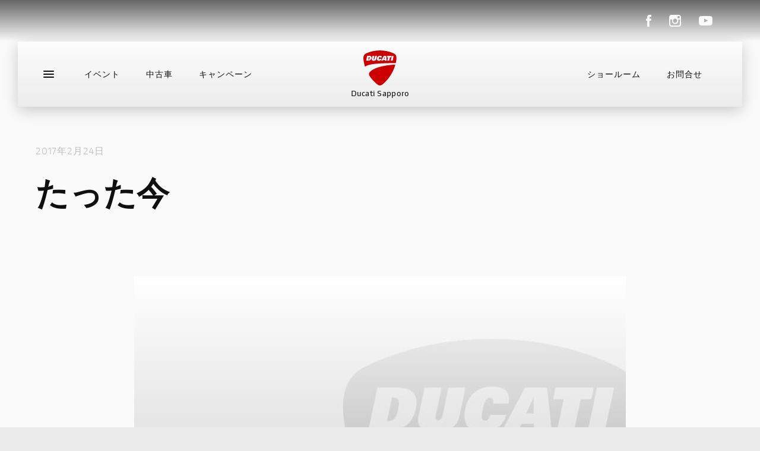

--- FILE ---
content_type: text/html; charset=UTF-8
request_url: https://ducati-sapporo.com/blog/%E3%81%9F%E3%81%A3%E3%81%9F%E4%BB%8A/
body_size: 3452
content:
<!DOCTYPE html>
<html lang="ja">
<head prefix="og: http://ogp.me/ns# fb: http://ogp.me/ns/fb# website: http://ogp.me/ns/website#">

<!-- Google tag (gtag.js) -->
<script async src="https://www.googletagmanager.com/gtag/js?id=G-72ZW7QCLT3"></script>
<script>
  window.dataLayer = window.dataLayer || [];
  function gtag(){dataLayer.push(arguments);}
  gtag('js', new Date());

  gtag('config', 'G-72ZW7QCLT3');
</script>
<meta charset="UTF-8">
<title>たった今 | スタッフブログ | 【公式】ドゥカティ札幌 / Ducati Sapporo</title>
<meta name="description" content="ラジオでも流れました！ 明日・明後日の２５日・２６日は、 旭川地場産業センターにて 「ASAHIKAWA　BIKE　FESTA」開催です。 もちろん、DUCATI札幌出展いたします！ ただいま、弊社スタッフは展示場へ向か…">
<meta property="og:title" content="たった今 | スタッフブログ | 【公式】ドゥカティ札幌 / Ducati Sapporo">
<meta property="og:description" content="ラジオでも流れました！ 明日・明後日の２５日・２６日は、 旭川地場産業センターにて 「ASAHIKAWA　BIKE　FESTA」開催です。 もちろん、DUCATI札幌出展いたします！ ただいま、弊社スタッフは展示場へ向か…">
<meta property="og:url" content="https://ducati-sapporo.com/blog/%e3%81%9f%e3%81%a3%e3%81%9f%e4%bb%8a/">
<meta property="og:site_name" content="【公式】ドゥカティ札幌 / Ducati Sapporo">
<meta property="og:type" content="website">
<meta name="twitter:card" content="summary_large_image">
<meta property="og:image" content="https://ducati-sapporo.com/assets/img/ogp.png">
<meta name="viewport" content="width=device-width,initial-scale=1.0,maximum-scale=1.0">

<meta name="msapplication-TileColor" content="#002f7e">
<meta name="theme-color" content="#ffffff">

<link href="/assets/css/ducati.css" rel="stylesheet">
<link href="/assets/css/style.css?v231003-2" rel="stylesheet">

<script>
	var dlib = { assetsPath: "/assets" }
</script></head>
<body class="page-blog"><!-- ページ固有クラス -->

	<div class="d-topbar-header -gradient">
	<div class="body">
		<div class="left"></div>
		<div class="right">
			<div class="l-header-socials">
				<a href="https://www.facebook.com/people/Ducati-Sapporo-%E3%83%89%E3%82%A5%E3%82%AB%E3%83%86%E3%82%A3%E6%9C%AD%E5%B9%8C/100057590703942/" class="l-header-socials__link" target="_blank">
					<div class="l-header-socials__icon">
						<svg class="l-header-socials__icon__svg" viewBox="0 0 9 20">
							<use xlink:href="#social-fb"></use>
						</svg>
					</div>
				</a>
				<a href="https://www.instagram.com/ducatisapporo/" class="l-header-socials__link" target="_blank">
					<div class="l-header-socials__icon">
						<svg class="l-header-socials__icon__svg" viewBox="0 0 22 22">
							<use xlink:href="#social-instagram"></use>
						</svg>
					</div>
				</a>
				<a href="https://www.youtube.com/user/DucatiMotorHolding" class="l-header-socials__link" target="_blank">
					<div class="l-header-socials__icon">
						<svg class="l-header-socials__icon__svg" viewBox="0 0 23 20">
							<use xlink:href="#social-yt"></use>
						</svg>
					</div>
				</a>
			</div>
		</div>
	</div>
</div>

<div class="l-header-main d-header-main" data-js-headernavigation>
	<div class="sticky">
		<section class="body">
			<section class="top-wrap">
				<div class="hamburger" data-js-navtoggle>
					<span class="line"></span>
				</div>
				<div class="wrap" itemscope itemtype="http://schema.org/Organization">
					<div class="sx">
						<ul class="links">
							<li class="link">
								<a href="/event/">イベント</a>
							</li>
							<li class="link">
								<a href="/usedbikes/">中古車</a>
							</li>
							<li class="link">
								<a href="/campaign/">キャンペーン</a>
							</li>
						</ul>
					</div>
					<a href="/" class="mainlogo" itemprop="url">
						<img src="/assets/img/common/logo.svg" alt="DUCATI" itemprop="logo" class="l-header-logo">
						<p class="l-header-logo-text">Ducati Sapporo</p>	
					</a>
					<div class="dx">
						<ul class="links">
							<li class="link">
								<a href="/showroom/">ショールーム</a>
							</li>
							<li class="link">
								<a href="/contact/">お問合せ</a>
							</li>
						</ul>
						<div class="l-header-utility right">
							<div class="wrapcta">
								<a class="d-button -ghost-grey" href="/contact/">
									<span class="txt">お問合せ</span>
								</a>
							</div>
							<div class="go-top" data-js-scrollpagetop>
								<span class="icon">
									<svg class="icon icon--arrow-small-up" viewBox="0 0 28 14">
										<use xlink:href="#arrow-small-up"></use>
									</svg>
								</span>
							</div>
						</div>
					</div>
				</div>
			</section>
			<section class="level-one">
				<ul class="links">
					<li class="link u-mobile">
						<a href="/event/">イベント</a>
					</li>
					<li class="link u-mobile">
						<a href="/usedbikes/">中古車</a>
					</li>
					<li class="link u-mobile">
						<a href="/campaign/">キャンペーン</a>
					</li>
					<li class="link u-mobile">
						<a href="/showroom/">ショールーム</a>
					</li>
					<li class="link">
						<a href="https://www.ducati.com/jp/ja/bikes" target="_blank">新車</a>
					</li>
					<li class="link">
						<a href="/blog/category/ニュース/">ニュース</a>
					</li>
					<li class="link">
						<a href="/blog/">スタッフブログ</a>
					</li>
					<li class="link">
						<a href="/service/">サービス</a>
					</li>
					<li class="link">
						<a href="/staff/">スタッフ</a>
					</li>
					<li class="link">
						<a href="/doc/">Ducati Owner’s Club</a>
					</li>
					<li class="link">
						<a href="https://www.ducati.com/jp/ja/apparel" target="_blank">アパレル</a>
					</li>
					<li class="link">
						<a href="https://configurator.ducati.com/bikes/jp/ja/" target="_blank">コンフィギュレーター</a>
					</li>
					<li class="link">
						<a href="http://www.ducati-fs.jp/simulation/" target="_blank">お支払いシミュレーション</a>
					</li>
					<li class="link u-mobile">
						<a href="/contact/">お問合せ</a>
					</li>
				</ul>
			</section>
		</section>
	</div>
</div>
  <article class="article-single">
    <div class="article-single__inner">
      <div class="article-single__head">
                  <time class="article-single__date">2017年2月24日</time>
                <h2 class="article-single__title">たった今</h2>
              </div>
      <figure class="article-single__eyecatch">
                  <img class="lazyload" data-srcset="/assets/img/common/default-thumbnail.jpg" alt="" data-object-fit="cover">
        				        
      </figure> 

      <div class="article-single__edit-area">
        <p>ラジオでも流れました！<br />
明日・明後日の２５日・２６日は、<br />
旭川地場産業センターにて<br />
「ASAHIKAWA　BIKE　FESTA」開催です。<br />
もちろん、DUCATI札幌出展いたします！<br />
ただいま、弊社スタッフは展示場へ向かっておりますが、<br />
この悪天候のために、途中で高速道路を下ろされちゃいました・・・<br />
んが！<br />
こんなことには負けずに、気合とパッションで向かっております。<br />
ぜひ、乗って跨って触れてご検討いただけますので、皆様のご来場お待ちしています!!!<br />
ASAHIKAWA BIKE FESTA 2017<br />
日　時　2月25（土）-26日（日）<br />
10：00-17：00<br />
場　所　旭川地場産業振興センター（旭川市神楽4条6丁目1-12）<br />
入場料　500円　2日間有効（高校生以下無料　学生証提示）</p>
      </div>
      <div class="article-back">
        <a class="d-button -ghost-grey" href="/blog/">
          <span class="txt">記事一覧に戻る</span>
        </a>     
      </div>
    </div>
  </article>
	
	<div class="l-store m-banner-wide d-banner-wide">
  <a href="/showroom/">
    <div class="wrapper">
      <picture class="image">
        <img class="lazyload" data-srcset="/assets/img/top/showroom.jpg" alt="" data-object-fit="cover">
      </picture>
      <div class="text">
        <span class="category">store</span>
        <h1 class="title">ドゥカティ札幌</h1>
        <span class="description">
          〒004-0811<br>北海道札幌市清田区美しが丘1条4丁目1-1<br>TEL.011-883-8000<br>FAX.011-883-9000<br>営業時間 10：00〜18：00<br>
          <span class="l-store__indent-text">定休日　3月〜10月：毎週水曜・第2・4火曜<br>11月〜2月：毎週火・水曜</span>
        </span>
      </div>
    </div>
  </a>
</div>	<div class="d-footer-main" data-js-footer-main>
	<section class="body">
		<div class="logo">
			<svg class="icon icon--logo-ducati" viewBox="0 0 136 26">
				<use xlink:href="#logo-ducati"></use>
			</svg>
		</div>
		<div class="iscroll">
			<ul class="links">
				<li class="item">
					<a href="/policy/disclaimer/" class="link">免責事項</a>
				</li>
				<li class="item">
					<a href="/policy/privacy/" class="link">プライバシーポリシー</a>
				</li>
			</ul>
		</div>
		<div class="copyright">Copyright © 2020 Ducati Sapporo. All rights reserved.</div>
		<div class="flex">
			<div class="box">
				<a href="https://scramblerducati.com/?ori=fo_li" class="scrambler">
					<span>Scrambler Ducati</span>
					<svg class="icon icon--logo-scrambler" viewBox="0 0 80 29">
						<use xlink:href="#logo-scrambler"></use>
					</svg>
				</a>
			</div>
			<div class="box socials">
				<a href="https://www.facebook.com/people/Ducati-Sapporo-%E3%83%89%E3%82%A5%E3%82%AB%E3%83%86%E3%82%A3%E6%9C%AD%E5%B9%8C/100057590703942/" class="link">
					<div class="ico">
						<svg class="icon icon--social-fb" viewBox="0 0 9 20">
							<use xlink:href="#social-fb"></use>
						</svg>
					</div>
				</a>
				<a href="https://www.instagram.com/ducatisapporo/" class="link">
					<div class="ico">
						<svg class="icon icon--social-instagram" viewBox="0 0 22 22">
							<use xlink:href="#social-instagram"></use>
						</svg>
					</div>
				</a>
				<a href="https://www.youtube.com/user/DucatiMotorHolding" class="link">
					<div class="ico">
						<svg class="icon icon--social-yt" viewBox="0 0 23 20">
							<use xlink:href="#social-yt"></use>
						</svg>
					</div>
				</a>
			</div>
			<div class="box"></div>
		</div>
	</section>
</div>	<script src="/assets/js/ducati.js"></script>
<script src="/assets/js/lib/bundle.js"></script>
<script charset="utf-8" src="https://static.line-scdn.net/liff/edge/2.1/sdk.js"></script>
<script src="/assets/js/script.js?v240403"></script></body>
</html>

--- FILE ---
content_type: text/css
request_url: https://ducati-sapporo.com/assets/css/ducati.css
body_size: 93585
content:
/*! Last build: 14/09/2020 at 10:23 (UTC) */

/*! normalize.css v7.0.0 | MIT License | github.com/necolas/normalize.css */html{line-height:1.15;-ms-text-size-adjust:100%;-webkit-text-size-adjust:100%}body{margin:0}article,aside,footer,header,nav,section{display:block}h1{font-size:2em;margin:0.67em 0}figcaption,figure,main{display:block}figure{margin:1em 40px}hr{-webkit-box-sizing:content-box;box-sizing:content-box;height:0;overflow:visible}pre{font-family:monospace, monospace;font-size:1em}a{background-color:transparent;-webkit-text-decoration-skip:objects}abbr[title]{border-bottom:none;text-decoration:underline;-webkit-text-decoration:underline dotted;text-decoration:underline dotted}b,strong{font-weight:inherit}b,strong{font-weight:bolder}code,kbd,samp{font-family:monospace, monospace;font-size:1em}dfn{font-style:italic}mark{background-color:#ff0;color:#000}small{font-size:80%}sub,sup{font-size:75%;line-height:0;position:relative;vertical-align:baseline}sub{bottom:-0.25em}sup{top:-0.5em}audio,video{display:inline-block}audio:not([controls]){display:none;height:0}img{border-style:none}svg:not(:root){overflow:hidden}button,input,optgroup,select,textarea{font-family:sans-serif;font-size:100%;line-height:1.15;margin:0}button,input{overflow:visible}button,select{text-transform:none}button,html [type="button"],[type="reset"],[type="submit"]{-webkit-appearance:button}button::-moz-focus-inner,[type="button"]::-moz-focus-inner,[type="reset"]::-moz-focus-inner,[type="submit"]::-moz-focus-inner{border-style:none;padding:0}button:-moz-focusring,[type="button"]:-moz-focusring,[type="reset"]:-moz-focusring,[type="submit"]:-moz-focusring{outline:1px dotted ButtonText}fieldset{padding:0.35em 0.75em 0.625em}legend{-webkit-box-sizing:border-box;box-sizing:border-box;color:inherit;display:table;max-width:100%;padding:0;white-space:normal}progress{display:inline-block;vertical-align:baseline}textarea{overflow:auto}[type="checkbox"],[type="radio"]{-webkit-box-sizing:border-box;box-sizing:border-box;padding:0}[type="number"]::-webkit-inner-spin-button,[type="number"]::-webkit-outer-spin-button{height:auto}[type="search"]{-webkit-appearance:textfield;outline-offset:-2px}[type="search"]::-webkit-search-cancel-button,[type="search"]::-webkit-search-decoration{-webkit-appearance:none}::-webkit-file-upload-button{-webkit-appearance:button;font:inherit}details,menu{display:block}summary{display:list-item}canvas{display:inline-block}template{display:none}[hidden]{display:none}.swiper-container{margin-left:auto;margin-right:auto;position:relative;overflow:hidden;z-index:1}.swiper-container-no-flexbox .swiper-slide{float:left}.swiper-container-vertical>.swiper-wrapper{-webkit-box-orient:vertical;-ms-flex-direction:column;flex-direction:column}.swiper-wrapper{position:relative;width:100%;height:100%;z-index:1;display:-webkit-box;display:-ms-flexbox;display:flex;-webkit-transition-property:-webkit-transform;transition-property:-webkit-transform;transition-property:transform;transition-property:transform, -webkit-transform;-webkit-box-sizing:content-box;box-sizing:content-box}.swiper-container-android .swiper-slide,.swiper-wrapper{-webkit-transform:translate3d(0px, 0, 0);transform:translate3d(0px, 0, 0)}.swiper-container-multirow>.swiper-wrapper{-webkit-box-lines:multiple;-moz-box-lines:multiple;-ms-flex-wrap:wrap;flex-wrap:wrap}.swiper-container-free-mode>.swiper-wrapper{-webkit-transition-timing-function:ease-out;transition-timing-function:ease-out;margin:0 auto}.swiper-slide{-webkit-flex-shrink:0;-ms-flex:0 0 auto;-ms-flex-negative:0;flex-shrink:0;width:100%;height:100%;position:relative}.swiper-container-autoheight,.swiper-container-autoheight .swiper-slide{height:auto}.swiper-container-autoheight .swiper-wrapper{-webkit-box-align:start;-ms-flex-align:start;align-items:flex-start;-webkit-transition-property:-webkit-transform, height;-webkit-transition-property:height, -webkit-transform;transition-property:height, -webkit-transform;transition-property:transform, height;transition-property:transform, height, -webkit-transform}.swiper-container .swiper-notification{position:absolute;left:0;top:0;pointer-events:none;opacity:0;z-index:-1000}.swiper-wp8-horizontal{-ms-touch-action:pan-y;touch-action:pan-y}.swiper-wp8-vertical{-ms-touch-action:pan-x;touch-action:pan-x}.swiper-button-prev,.swiper-button-next{position:absolute;top:50%;width:27px;height:44px;margin-top:-22px;z-index:10;cursor:pointer;background-size:27px 44px;background-position:center;background-repeat:no-repeat}.swiper-button-prev.swiper-button-disabled,.swiper-button-next.swiper-button-disabled{opacity:0.35;cursor:auto;pointer-events:none}.swiper-button-prev,.swiper-container-rtl .swiper-button-next{background-image:url("data:image/svg+xml;charset=utf-8,%3Csvg%20xmlns%3D'http%3A%2F%2Fwww.w3.org%2F2000%2Fsvg'%20viewBox%3D'0%200%2027%2044'%3E%3Cpath%20d%3D'M0%2C22L22%2C0l2.1%2C2.1L4.2%2C22l19.9%2C19.9L22%2C44L0%2C22L0%2C22L0%2C22z'%20fill%3D'%23007aff'%2F%3E%3C%2Fsvg%3E");left:10px;right:auto}.swiper-button-prev.swiper-button-black,.swiper-container-rtl .swiper-button-next.swiper-button-black{background-image:url("data:image/svg+xml;charset=utf-8,%3Csvg%20xmlns%3D'http%3A%2F%2Fwww.w3.org%2F2000%2Fsvg'%20viewBox%3D'0%200%2027%2044'%3E%3Cpath%20d%3D'M0%2C22L22%2C0l2.1%2C2.1L4.2%2C22l19.9%2C19.9L22%2C44L0%2C22L0%2C22L0%2C22z'%20fill%3D'%23000000'%2F%3E%3C%2Fsvg%3E")}.swiper-button-prev.swiper-button-white,.swiper-container-rtl .swiper-button-next.swiper-button-white{background-image:url("data:image/svg+xml;charset=utf-8,%3Csvg%20xmlns%3D'http%3A%2F%2Fwww.w3.org%2F2000%2Fsvg'%20viewBox%3D'0%200%2027%2044'%3E%3Cpath%20d%3D'M0%2C22L22%2C0l2.1%2C2.1L4.2%2C22l19.9%2C19.9L22%2C44L0%2C22L0%2C22L0%2C22z'%20fill%3D'%23ffffff'%2F%3E%3C%2Fsvg%3E")}.swiper-button-next,.swiper-container-rtl .swiper-button-prev{background-image:url("data:image/svg+xml;charset=utf-8,%3Csvg%20xmlns%3D'http%3A%2F%2Fwww.w3.org%2F2000%2Fsvg'%20viewBox%3D'0%200%2027%2044'%3E%3Cpath%20d%3D'M27%2C22L27%2C22L5%2C44l-2.1-2.1L22.8%2C22L2.9%2C2.1L5%2C0L27%2C22L27%2C22z'%20fill%3D'%23007aff'%2F%3E%3C%2Fsvg%3E");right:10px;left:auto}.swiper-button-next.swiper-button-black,.swiper-container-rtl .swiper-button-prev.swiper-button-black{background-image:url("data:image/svg+xml;charset=utf-8,%3Csvg%20xmlns%3D'http%3A%2F%2Fwww.w3.org%2F2000%2Fsvg'%20viewBox%3D'0%200%2027%2044'%3E%3Cpath%20d%3D'M27%2C22L27%2C22L5%2C44l-2.1-2.1L22.8%2C22L2.9%2C2.1L5%2C0L27%2C22L27%2C22z'%20fill%3D'%23000000'%2F%3E%3C%2Fsvg%3E")}.swiper-button-next.swiper-button-white,.swiper-container-rtl .swiper-button-prev.swiper-button-white{background-image:url("data:image/svg+xml;charset=utf-8,%3Csvg%20xmlns%3D'http%3A%2F%2Fwww.w3.org%2F2000%2Fsvg'%20viewBox%3D'0%200%2027%2044'%3E%3Cpath%20d%3D'M27%2C22L27%2C22L5%2C44l-2.1-2.1L22.8%2C22L2.9%2C2.1L5%2C0L27%2C22L27%2C22z'%20fill%3D'%23ffffff'%2F%3E%3C%2Fsvg%3E")}.swiper-pagination{position:absolute;text-align:center;-webkit-transition:300ms;transition:300ms;-webkit-transform:translate3d(0, 0, 0);transform:translate3d(0, 0, 0);z-index:10}.swiper-pagination.swiper-pagination-hidden{opacity:0}.swiper-pagination-fraction,.swiper-pagination-custom,.swiper-container-horizontal>.swiper-pagination-bullets{bottom:10px;left:0;width:100%}.swiper-pagination-bullet{width:8px;height:8px;display:inline-block;border-radius:100%;background:#000;opacity:0.2}button.swiper-pagination-bullet{border:none;margin:0;padding:0;-webkit-box-shadow:none;box-shadow:none;-moz-appearance:none;-ms-appearance:none;-webkit-appearance:none;appearance:none}.swiper-pagination-clickable .swiper-pagination-bullet{cursor:pointer}.swiper-pagination-white .swiper-pagination-bullet{background:#fff}.swiper-pagination-bullet-active{opacity:1;background:#007aff}.swiper-pagination-white .swiper-pagination-bullet-active{background:#fff}.swiper-pagination-black .swiper-pagination-bullet-active{background:#000}.swiper-container-vertical>.swiper-pagination-bullets{right:10px;top:50%;-webkit-transform:translate3d(0px, -50%, 0);transform:translate3d(0px, -50%, 0)}.swiper-container-vertical>.swiper-pagination-bullets .swiper-pagination-bullet{margin:5px 0;display:block}.swiper-container-horizontal>.swiper-pagination-bullets .swiper-pagination-bullet{margin:0 5px}.swiper-pagination-progress{background:rgba(0,0,0,0.25);position:absolute}.swiper-pagination-progress .swiper-pagination-progressbar{background:#007aff;position:absolute;left:0;top:0;width:100%;height:100%;-webkit-transform:scale(0);transform:scale(0);-webkit-transform-origin:left top;transform-origin:left top}.swiper-container-rtl .swiper-pagination-progress .swiper-pagination-progressbar{-webkit-transform-origin:right top;transform-origin:right top}.swiper-container-horizontal>.swiper-pagination-progress{width:100%;height:4px;left:0;top:0}.swiper-container-vertical>.swiper-pagination-progress{width:4px;height:100%;left:0;top:0}.swiper-pagination-progress.swiper-pagination-white{background:rgba(255,255,255,0.5)}.swiper-pagination-progress.swiper-pagination-white .swiper-pagination-progressbar{background:#fff}.swiper-pagination-progress.swiper-pagination-black .swiper-pagination-progressbar{background:#000}.swiper-container-3d{-webkit-perspective:1200px;-o-perspective:1200px;perspective:1200px}.swiper-container-3d .swiper-wrapper,.swiper-container-3d .swiper-slide,.swiper-container-3d .swiper-slide-shadow-left,.swiper-container-3d .swiper-slide-shadow-right,.swiper-container-3d .swiper-slide-shadow-top,.swiper-container-3d .swiper-slide-shadow-bottom,.swiper-container-3d .swiper-cube-shadow{-webkit-transform-style:preserve-3d;transform-style:preserve-3d}.swiper-container-3d .swiper-slide-shadow-left,.swiper-container-3d .swiper-slide-shadow-right,.swiper-container-3d .swiper-slide-shadow-top,.swiper-container-3d .swiper-slide-shadow-bottom{position:absolute;left:0;top:0;width:100%;height:100%;pointer-events:none;z-index:10}.swiper-container-3d .swiper-slide-shadow-left{background-image:-webkit-gradient(linear, right top, left top, from(rgba(0,0,0,0.5)), to(rgba(0,0,0,0)));background-image:linear-gradient(to left, rgba(0,0,0,0.5), rgba(0,0,0,0))}.swiper-container-3d .swiper-slide-shadow-right{background-image:-webkit-gradient(linear, left top, right top, from(rgba(0,0,0,0.5)), to(rgba(0,0,0,0)));background-image:linear-gradient(to right, rgba(0,0,0,0.5), rgba(0,0,0,0))}.swiper-container-3d .swiper-slide-shadow-top{background-image:-webkit-gradient(linear, left bottom, left top, from(rgba(0,0,0,0.5)), to(rgba(0,0,0,0)));background-image:linear-gradient(to top, rgba(0,0,0,0.5), rgba(0,0,0,0))}.swiper-container-3d .swiper-slide-shadow-bottom{background-image:-webkit-gradient(linear, left top, left bottom, from(rgba(0,0,0,0.5)), to(rgba(0,0,0,0)));background-image:linear-gradient(to bottom, rgba(0,0,0,0.5), rgba(0,0,0,0))}.swiper-container-coverflow .swiper-wrapper,.swiper-container-flip .swiper-wrapper{-ms-perspective:1200px}.swiper-container-cube,.swiper-container-flip{overflow:visible}.swiper-container-cube .swiper-slide,.swiper-container-flip .swiper-slide{pointer-events:none;-webkit-backface-visibility:hidden;backface-visibility:hidden;z-index:1}.swiper-container-cube .swiper-slide .swiper-slide,.swiper-container-flip .swiper-slide .swiper-slide{pointer-events:none}.swiper-container-cube .swiper-slide-active,.swiper-container-flip .swiper-slide-active,.swiper-container-cube .swiper-slide-active .swiper-slide-active,.swiper-container-flip .swiper-slide-active .swiper-slide-active{pointer-events:auto}.swiper-container-cube .swiper-slide-shadow-top,.swiper-container-flip .swiper-slide-shadow-top,.swiper-container-cube .swiper-slide-shadow-bottom,.swiper-container-flip .swiper-slide-shadow-bottom,.swiper-container-cube .swiper-slide-shadow-left,.swiper-container-flip .swiper-slide-shadow-left,.swiper-container-cube .swiper-slide-shadow-right,.swiper-container-flip .swiper-slide-shadow-right{z-index:0;-webkit-backface-visibility:hidden;backface-visibility:hidden}.swiper-container-cube .swiper-slide{visibility:hidden;-webkit-transform-origin:0 0;transform-origin:0 0;width:100%;height:100%}.swiper-container-cube.swiper-container-rtl .swiper-slide{-webkit-transform-origin:100% 0;transform-origin:100% 0}.swiper-container-cube .swiper-slide-active,.swiper-container-cube .swiper-slide-next,.swiper-container-cube .swiper-slide-prev,.swiper-container-cube .swiper-slide-next+.swiper-slide{pointer-events:auto;visibility:visible}.swiper-container-cube .swiper-cube-shadow{position:absolute;left:0;bottom:0px;width:100%;height:100%;background:#000;opacity:0.6;-webkit-filter:blur(50px);filter:blur(50px);z-index:0}.swiper-container-fade.swiper-container-free-mode .swiper-slide{-webkit-transition-timing-function:ease-out;transition-timing-function:ease-out}.swiper-container-fade .swiper-slide{pointer-events:none;-webkit-transition-property:opacity;transition-property:opacity}.swiper-container-fade .swiper-slide .swiper-slide{pointer-events:none}.swiper-container-fade .swiper-slide-active,.swiper-container-fade .swiper-slide-active .swiper-slide-active{pointer-events:auto}.swiper-zoom-container{width:100%;height:100%;display:-webkit-box;display:-ms-flexbox;display:flex;-webkit-box-pack:center;-ms-flex-pack:center;justify-content:center;-webkit-box-align:center;-ms-flex-align:center;align-items:center;text-align:center}.swiper-zoom-container>img,.swiper-zoom-container>svg,.swiper-zoom-container>canvas{max-width:100%;max-height:100%;-o-object-fit:contain;object-fit:contain}.swiper-scrollbar{border-radius:10px;position:relative;-ms-touch-action:none;background:rgba(0,0,0,0.1)}.swiper-container-horizontal>.swiper-scrollbar{position:absolute;left:1%;bottom:3px;z-index:50;height:5px;width:98%}.swiper-container-vertical>.swiper-scrollbar{position:absolute;right:3px;top:1%;z-index:50;width:5px;height:98%}.swiper-scrollbar-drag{height:100%;width:100%;position:relative;background:rgba(0,0,0,0.5);border-radius:10px;left:0;top:0}.swiper-scrollbar-cursor-drag{cursor:move}.swiper-lazy-preloader{width:42px;height:42px;position:absolute;left:50%;top:50%;margin-left:-21px;margin-top:-21px;z-index:10;-webkit-transform-origin:50%;transform-origin:50%;-webkit-animation:swiper-preloader-spin 1s steps(12, end) infinite;animation:swiper-preloader-spin 1s steps(12, end) infinite}.swiper-lazy-preloader:after{display:block;content:"";width:100%;height:100%;background-image:url("data:image/svg+xml;charset=utf-8,%3Csvg%20viewBox%3D'0%200%20120%20120'%20xmlns%3D'http%3A%2F%2Fwww.w3.org%2F2000%2Fsvg'%20xmlns%3Axlink%3D'http%3A%2F%2Fwww.w3.org%2F1999%2Fxlink'%3E%3Cdefs%3E%3Cline%20id%3D'l'%20x1%3D'60'%20x2%3D'60'%20y1%3D'7'%20y2%3D'27'%20stroke%3D'%236c6c6c'%20stroke-width%3D'11'%20stroke-linecap%3D'round'%2F%3E%3C%2Fdefs%3E%3Cg%3E%3Cuse%20xlink%3Ahref%3D'%23l'%20opacity%3D'.27'%2F%3E%3Cuse%20xlink%3Ahref%3D'%23l'%20opacity%3D'.27'%20transform%3D'rotate(30%2060%2C60)'%2F%3E%3Cuse%20xlink%3Ahref%3D'%23l'%20opacity%3D'.27'%20transform%3D'rotate(60%2060%2C60)'%2F%3E%3Cuse%20xlink%3Ahref%3D'%23l'%20opacity%3D'.27'%20transform%3D'rotate(90%2060%2C60)'%2F%3E%3Cuse%20xlink%3Ahref%3D'%23l'%20opacity%3D'.27'%20transform%3D'rotate(120%2060%2C60)'%2F%3E%3Cuse%20xlink%3Ahref%3D'%23l'%20opacity%3D'.27'%20transform%3D'rotate(150%2060%2C60)'%2F%3E%3Cuse%20xlink%3Ahref%3D'%23l'%20opacity%3D'.37'%20transform%3D'rotate(180%2060%2C60)'%2F%3E%3Cuse%20xlink%3Ahref%3D'%23l'%20opacity%3D'.46'%20transform%3D'rotate(210%2060%2C60)'%2F%3E%3Cuse%20xlink%3Ahref%3D'%23l'%20opacity%3D'.56'%20transform%3D'rotate(240%2060%2C60)'%2F%3E%3Cuse%20xlink%3Ahref%3D'%23l'%20opacity%3D'.66'%20transform%3D'rotate(270%2060%2C60)'%2F%3E%3Cuse%20xlink%3Ahref%3D'%23l'%20opacity%3D'.75'%20transform%3D'rotate(300%2060%2C60)'%2F%3E%3Cuse%20xlink%3Ahref%3D'%23l'%20opacity%3D'.85'%20transform%3D'rotate(330%2060%2C60)'%2F%3E%3C%2Fg%3E%3C%2Fsvg%3E");background-position:50%;background-size:100%;background-repeat:no-repeat}.swiper-lazy-preloader-white:after{background-image:url("data:image/svg+xml;charset=utf-8,%3Csvg%20viewBox%3D'0%200%20120%20120'%20xmlns%3D'http%3A%2F%2Fwww.w3.org%2F2000%2Fsvg'%20xmlns%3Axlink%3D'http%3A%2F%2Fwww.w3.org%2F1999%2Fxlink'%3E%3Cdefs%3E%3Cline%20id%3D'l'%20x1%3D'60'%20x2%3D'60'%20y1%3D'7'%20y2%3D'27'%20stroke%3D'%23fff'%20stroke-width%3D'11'%20stroke-linecap%3D'round'%2F%3E%3C%2Fdefs%3E%3Cg%3E%3Cuse%20xlink%3Ahref%3D'%23l'%20opacity%3D'.27'%2F%3E%3Cuse%20xlink%3Ahref%3D'%23l'%20opacity%3D'.27'%20transform%3D'rotate(30%2060%2C60)'%2F%3E%3Cuse%20xlink%3Ahref%3D'%23l'%20opacity%3D'.27'%20transform%3D'rotate(60%2060%2C60)'%2F%3E%3Cuse%20xlink%3Ahref%3D'%23l'%20opacity%3D'.27'%20transform%3D'rotate(90%2060%2C60)'%2F%3E%3Cuse%20xlink%3Ahref%3D'%23l'%20opacity%3D'.27'%20transform%3D'rotate(120%2060%2C60)'%2F%3E%3Cuse%20xlink%3Ahref%3D'%23l'%20opacity%3D'.27'%20transform%3D'rotate(150%2060%2C60)'%2F%3E%3Cuse%20xlink%3Ahref%3D'%23l'%20opacity%3D'.37'%20transform%3D'rotate(180%2060%2C60)'%2F%3E%3Cuse%20xlink%3Ahref%3D'%23l'%20opacity%3D'.46'%20transform%3D'rotate(210%2060%2C60)'%2F%3E%3Cuse%20xlink%3Ahref%3D'%23l'%20opacity%3D'.56'%20transform%3D'rotate(240%2060%2C60)'%2F%3E%3Cuse%20xlink%3Ahref%3D'%23l'%20opacity%3D'.66'%20transform%3D'rotate(270%2060%2C60)'%2F%3E%3Cuse%20xlink%3Ahref%3D'%23l'%20opacity%3D'.75'%20transform%3D'rotate(300%2060%2C60)'%2F%3E%3Cuse%20xlink%3Ahref%3D'%23l'%20opacity%3D'.85'%20transform%3D'rotate(330%2060%2C60)'%2F%3E%3C%2Fg%3E%3C%2Fsvg%3E")}@-webkit-keyframes swiper-preloader-spin{100%{-webkit-transform:rotate(360deg)}}@keyframes swiper-preloader-spin{100%{-webkit-transform:rotate(360deg);transform:rotate(360deg)}}.blocker{position:fixed;top:0;right:0;bottom:0;left:0;width:100%;height:100%;overflow:auto;z-index:1;padding:20px;-webkit-box-sizing:border-box;box-sizing:border-box;background-color:#000;background-color:rgba(0,0,0,0.75);text-align:center}.blocker:before{content:"";display:inline-block;height:100%;vertical-align:middle;margin-right:-0.05em}.blocker.behind{background-color:transparent}.modal{display:inline-block;vertical-align:middle;position:relative;z-index:2;max-width:500px;-webkit-box-sizing:border-box;box-sizing:border-box;width:90%;background:#fff;padding:15px 30px;border-radius:8px;-webkit-box-shadow:0 0 10px #000;-o-box-shadow:0 0 10px #000;-ms-box-shadow:0 0 10px #000;box-shadow:0 0 10px #000;text-align:left}.modal a.close-modal{position:absolute;top:-12.5px;right:-12.5px;display:block;width:30px;height:30px;text-indent:-9999px;background:url("[data-uri]") no-repeat 0 0}.modal-spinner{display:none;width:64px;height:64px;position:fixed;top:50%;left:50%;margin-right:-32px;margin-top:-32px;background:url("[data-uri]") #111 no-repeat center center;border-radius:8px}/*! PhotoSwipe main CSS by Dmitry Semenov | photoswipe.com | MIT license */.pswp{display:none;position:absolute;width:100%;height:100%;left:0;top:0;overflow:hidden;-ms-touch-action:none;touch-action:none;z-index:1500;-webkit-text-size-adjust:100%;-webkit-backface-visibility:hidden;outline:none}.pswp *{-webkit-box-sizing:border-box;box-sizing:border-box}.pswp img{max-width:none}.pswp--animate_opacity{opacity:0.001;will-change:opacity;-webkit-transition:opacity 333ms cubic-bezier(0.4, 0, 0.22, 1);transition:opacity 333ms cubic-bezier(0.4, 0, 0.22, 1)}.pswp--open{display:block}.pswp--zoom-allowed .pswp__img{cursor:-webkit-zoom-in;cursor:zoom-in}.pswp--zoomed-in .pswp__img{cursor:-webkit-grab;cursor:grab}.pswp--dragging .pswp__img{cursor:-webkit-grabbing;cursor:grabbing}.pswp__bg{position:absolute;left:0;top:0;width:100%;height:100%;background:#000;opacity:0;-webkit-transform:translateZ(0);transform:translateZ(0);-webkit-backface-visibility:hidden;will-change:opacity}.pswp__scroll-wrap{position:absolute;left:0;top:0;width:100%;height:100%;overflow:hidden}.pswp__container,.pswp__zoom-wrap{-ms-touch-action:none;touch-action:none;position:absolute;left:0;right:0;top:0;bottom:0}.pswp__container,.pswp__img{-webkit-user-select:none;-moz-user-select:none;-ms-user-select:none;user-select:none;-webkit-tap-highlight-color:rgba(0,0,0,0);-webkit-touch-callout:none}.pswp__zoom-wrap{position:absolute;width:100%;-webkit-transform-origin:left top;transform-origin:left top;-webkit-transition:-webkit-transform 333ms cubic-bezier(0.4, 0, 0.22, 1);transition:-webkit-transform 333ms cubic-bezier(0.4, 0, 0.22, 1);transition:transform 333ms cubic-bezier(0.4, 0, 0.22, 1);transition:transform 333ms cubic-bezier(0.4, 0, 0.22, 1), -webkit-transform 333ms cubic-bezier(0.4, 0, 0.22, 1)}.pswp__bg{will-change:opacity;-webkit-transition:opacity 333ms cubic-bezier(0.4, 0, 0.22, 1);transition:opacity 333ms cubic-bezier(0.4, 0, 0.22, 1)}.pswp--animated-in .pswp__bg,.pswp--animated-in .pswp__zoom-wrap{-webkit-transition:none;transition:none}.pswp__container,.pswp__zoom-wrap{-webkit-backface-visibility:hidden}.pswp__item{position:absolute;left:0;right:0;top:0;bottom:0;overflow:hidden}.pswp__img{position:absolute;width:auto;height:auto;top:0;left:0}.pswp__img--placeholder{-webkit-backface-visibility:hidden}.pswp__img--placeholder--blank{background:#222}.pswp--ie .pswp__img{width:100% !important;height:auto !important;left:0;top:0}.pswp__error-msg{position:absolute;left:0;top:50%;width:100%;text-align:center;font-size:14px;line-height:16px;margin-top:-8px;color:#CCC}.pswp__error-msg a{color:#CCC;text-decoration:underline}.ps{-ms-touch-action:auto;touch-action:auto;overflow:hidden !important;-ms-overflow-style:none}@supports (-ms-overflow-style: none){.ps{overflow:auto !important}}@media screen and (-ms-high-contrast: active), (-ms-high-contrast: none){.ps{overflow:auto !important}}.ps.ps--active-x>.ps__scrollbar-x-rail,.ps.ps--active-y>.ps__scrollbar-y-rail{display:block;background-color:rgba(0,0,0,0)}.ps.ps--in-scrolling.ps--x>.ps__scrollbar-x-rail{background-color:#eee;opacity:.9}.ps.ps--in-scrolling.ps--x>.ps__scrollbar-x-rail>.ps__scrollbar-x{background-color:#999;height:11px}.ps.ps--in-scrolling.ps--y>.ps__scrollbar-y-rail{background-color:#eee;opacity:.9}.ps.ps--in-scrolling.ps--y>.ps__scrollbar-y-rail>.ps__scrollbar-y{background-color:#999;width:11px}.ps>.ps__scrollbar-x-rail{display:none;position:absolute;opacity:0;-webkit-transition:background-color .2s linear, opacity .2s linear;transition:background-color .2s linear, opacity .2s linear;bottom:0px;height:15px}.ps>.ps__scrollbar-x-rail>.ps__scrollbar-x{position:absolute;background-color:#aaa;border-radius:6px;-webkit-transition:background-color .2s linear, height .2s linear, width .2s ease-in-out, border-radius .2s ease-in-out;transition:background-color .2s linear, height .2s linear, width .2s ease-in-out, border-radius .2s ease-in-out;bottom:2px;height:6px}.ps>.ps__scrollbar-x-rail:hover>.ps__scrollbar-x,.ps>.ps__scrollbar-x-rail:active>.ps__scrollbar-x{height:11px}.ps>.ps__scrollbar-y-rail{display:none;position:absolute;opacity:0;-webkit-transition:background-color .2s linear, opacity .2s linear;transition:background-color .2s linear, opacity .2s linear;right:0;width:15px}.ps>.ps__scrollbar-y-rail>.ps__scrollbar-y{position:absolute;background-color:#aaa;border-radius:6px;-webkit-transition:background-color .2s linear, height .2s linear, width .2s ease-in-out, border-radius .2s ease-in-out;transition:background-color .2s linear, height .2s linear, width .2s ease-in-out, border-radius .2s ease-in-out;right:2px;width:6px}.ps>.ps__scrollbar-y-rail:hover>.ps__scrollbar-y,.ps>.ps__scrollbar-y-rail:active>.ps__scrollbar-y{width:11px}.ps:hover.ps--in-scrolling.ps--x>.ps__scrollbar-x-rail{background-color:#eee;opacity:.9}.ps:hover.ps--in-scrolling.ps--x>.ps__scrollbar-x-rail>.ps__scrollbar-x{background-color:#999;height:11px}.ps:hover.ps--in-scrolling.ps--y>.ps__scrollbar-y-rail{background-color:#eee;opacity:.9}.ps:hover.ps--in-scrolling.ps--y>.ps__scrollbar-y-rail>.ps__scrollbar-y{background-color:#999;width:11px}.ps:hover>.ps__scrollbar-x-rail,.ps:hover>.ps__scrollbar-y-rail{opacity:.6}.ps:hover>.ps__scrollbar-x-rail:hover{background-color:#eee;opacity:.9}.ps:hover>.ps__scrollbar-x-rail:hover>.ps__scrollbar-x{background-color:#999}.ps:hover>.ps__scrollbar-y-rail:hover{background-color:#eee;opacity:.9}.ps:hover>.ps__scrollbar-y-rail:hover>.ps__scrollbar-y{background-color:#999}@-webkit-keyframes plyr-progress{to{background-position:25px 0}}@keyframes plyr-progress{to{background-position:25px 0}}.plyr{position:relative;max-width:100%;min-width:200px;font-family:Avenir,"Avenir Next","Helvetica Neue","Segoe UI",Helvetica,Arial,sans-serif;direction:ltr}.plyr,.plyr *,.plyr *::after,.plyr *::before{-webkit-box-sizing:border-box;box-sizing:border-box}.plyr a,.plyr button,.plyr input,.plyr label{-ms-touch-action:manipulation;touch-action:manipulation}.plyr:focus{outline:0}.plyr video,.plyr audio{width:100%;height:auto;vertical-align:middle;border-radius:inherit}.plyr input[type="range"]{display:block;height:20px;width:100%;margin:0;padding:0;vertical-align:middle;-webkit-appearance:none;-moz-appearance:none;appearance:none;cursor:pointer;border:none;background:transparent}.plyr input[type="range"]::-webkit-slider-runnable-track{height:8px;background:transparent;border:0;border-radius:4px;-webkit-user-select:none;user-select:none}.plyr input[type="range"]::-webkit-slider-thumb{-webkit-appearance:none;margin-top:-4px;position:relative;height:16px;width:16px;background:#fff;border:2px solid transparent;border-radius:100%;-webkit-transition:background .2s ease, border .2s ease, -webkit-transform .2s ease;transition:background .2s ease, border .2s ease, -webkit-transform .2s ease;transition:background .2s ease, border .2s ease, transform .2s ease;transition:background .2s ease, border .2s ease, transform .2s ease, -webkit-transform .2s ease;-webkit-box-shadow:0 1px 1px rgba(0,0,0,0.15),0 0 0 1px rgba(0,0,0,0.15);box-shadow:0 1px 1px rgba(0,0,0,0.15),0 0 0 1px rgba(0,0,0,0.15);-webkit-box-sizing:border-box;box-sizing:border-box}.plyr input[type="range"]::-moz-range-track{height:8px;background:transparent;border:0;border-radius:4px;-moz-user-select:none;user-select:none}.plyr input[type="range"]::-moz-range-thumb{position:relative;height:16px;width:16px;background:#fff;border:2px solid transparent;border-radius:100%;-webkit-transition:background .2s ease, border .2s ease, -webkit-transform .2s ease;transition:background .2s ease, border .2s ease, -webkit-transform .2s ease;transition:background .2s ease, border .2s ease, transform .2s ease;transition:background .2s ease, border .2s ease, transform .2s ease, -webkit-transform .2s ease;box-shadow:0 1px 1px rgba(0,0,0,0.15),0 0 0 1px rgba(0,0,0,0.15);box-sizing:border-box}.plyr input[type="range"]::-ms-track{height:8px;background:transparent;border:0;color:transparent}.plyr input[type="range"]::-ms-fill-upper{height:8px;background:transparent;border:0;border-radius:4px;-ms-user-select:none;user-select:none}.plyr input[type="range"]::-ms-fill-lower{height:8px;background:transparent;border:0;border-radius:4px;-ms-user-select:none;user-select:none;background:#3498db}.plyr input[type="range"]::-ms-thumb{position:relative;height:16px;width:16px;background:#fff;border:2px solid transparent;border-radius:100%;-webkit-transition:background .2s ease, border .2s ease, -webkit-transform .2s ease;transition:background .2s ease, border .2s ease, -webkit-transform .2s ease;transition:background .2s ease, border .2s ease, transform .2s ease;transition:background .2s ease, border .2s ease, transform .2s ease, -webkit-transform .2s ease;box-shadow:0 1px 1px rgba(0,0,0,0.15),0 0 0 1px rgba(0,0,0,0.15);box-sizing:border-box;margin-top:0}.plyr input[type="range"]::-ms-tooltip{display:none}.plyr input[type="range"]:focus{outline:0}.plyr input[type="range"]::-moz-focus-outer{border:0}.plyr input[type="range"].tab-focus:focus{outline-offset:3px}.plyr input[type="range"]:active::-webkit-slider-thumb{background:#3498db;border-color:#fff;-webkit-transform:scale(1.25);transform:scale(1.25)}.plyr input[type="range"]:active::-moz-range-thumb{background:#3498db;border-color:#fff;transform:scale(1.25)}.plyr input[type="range"]:active::-ms-thumb{background:#3498db;border-color:#fff;transform:scale(1.25)}.plyr--video input[type="range"].tab-focus:focus{outline:1px dotted rgba(255,255,255,0.5)}.plyr--audio input[type="range"].tab-focus:focus{outline:1px dotted rgba(86,93,100,0.5)}.plyr__sr-only{clip:rect(1px, 1px, 1px, 1px);overflow:hidden;position:absolute !important;padding:0 !important;border:0 !important;height:1px !important;width:1px !important}.plyr__video-wrapper{position:relative;background:#000;border-radius:inherit}.plyr__video-embed{padding-bottom:56.25%;height:0;border-radius:inherit;overflow:hidden;z-index:0}.plyr__video-embed iframe{position:absolute;top:0;left:0;width:100%;height:100%;border:0;-webkit-user-select:none;-moz-user-select:none;-ms-user-select:none;user-select:none}.plyr__video-embed>div{position:relative;padding-bottom:200%;-webkit-transform:translateY(-35.95%);transform:translateY(-35.95%)}.plyr .plyr__video-embed iframe{pointer-events:none}.plyr video::-webkit-media-text-track-container{display:none}.plyr__captions{display:none;position:absolute;bottom:0;left:0;width:100%;padding:20px;-webkit-transform:translateY(-60px);transform:translateY(-60px);-webkit-transition:-webkit-transform 0.3s ease;transition:-webkit-transform 0.3s ease;transition:transform 0.3s ease;transition:transform 0.3s ease, -webkit-transform 0.3s ease;color:#fff;font-size:16px;text-align:center;font-weight:400}.plyr__captions span{border-radius:2px;padding:3px 10px;background:rgba(0,0,0,0.7);-webkit-box-decoration-break:clone;box-decoration-break:clone;line-height:150%}.plyr__captions span:empty{display:none}@media (min-width: 768px){.plyr__captions{font-size:24px}}.plyr--captions-active .plyr__captions{display:block}.plyr--hide-controls .plyr__captions{-webkit-transform:translateY(-20px);transform:translateY(-20px)}@media (min-width: 1024px){.plyr--fullscreen-active .plyr__captions{font-size:32px}}.plyr ::-webkit-media-controls{display:none}.plyr__controls{display:-webkit-box;display:-ms-flexbox;display:flex;-webkit-box-align:center;-ms-flex-align:center;align-items:center;line-height:1;text-align:center;pointer-events:none}.plyr__controls>*{pointer-events:all}.plyr__controls>button,.plyr__controls .plyr__progress,.plyr__controls .plyr__time{margin-left:5px}.plyr__controls>button:first-child,.plyr__controls .plyr__progress:first-child,.plyr__controls .plyr__time:first-child{margin-left:0}.plyr__controls .plyr__volume{margin-left:5px}.plyr__controls [data-plyr="pause"]{margin-left:0}.plyr__controls button{position:relative;display:inline-block;-ms-flex-negative:0;flex-shrink:0;overflow:visible;vertical-align:middle;padding:7px;border:0;background:transparent;border-radius:3px;cursor:pointer;-webkit-transition:background 0.3s ease, color 0.3s ease, opacity 0.3s ease;transition:background 0.3s ease, color 0.3s ease, opacity 0.3s ease;color:inherit}.plyr__controls button svg{width:18px;height:18px;display:block;fill:currentColor}.plyr__controls button:focus{outline:0}.plyr__controls .icon--exit-fullscreen,.plyr__controls .icon--muted,.plyr__controls .icon--captions-on{display:none}@media (min-width: 480px){.plyr__controls>button,.plyr__controls .plyr__progress,.plyr__controls .plyr__time{margin-left:10px}}.plyr--hide-controls .plyr__controls{opacity:0;pointer-events:none}.plyr--video .plyr__controls{position:absolute;left:0;right:0;bottom:0;padding:50px 10px 10px;background:-webkit-gradient(linear, left top, left bottom, from(rgba(0,0,0,0)), to(rgba(0,0,0,0.5)));background:linear-gradient(rgba(0,0,0,0), rgba(0,0,0,0.5));border-bottom-left-radius:inherit;border-bottom-right-radius:inherit;color:#fff;-webkit-transition:opacity 0.3s ease;transition:opacity 0.3s ease}.plyr--video .plyr__controls button.tab-focus:focus,.plyr--video .plyr__controls button:hover{background:#3498db;color:#fff}.plyr--audio .plyr__controls{padding:10px;border-radius:inherit;background:#fff;border:1px solid #dbe3e8;color:#565D64}.plyr--audio .plyr__controls button.tab-focus:focus,.plyr--audio .plyr__controls button:hover{background:#3498db;color:#fff}.plyr__play-large{display:none;position:absolute;z-index:1;top:50%;left:50%;-webkit-transform:translate(-50%, -50%);transform:translate(-50%, -50%);padding:10px;background:#3498db;border:4px solid currentColor;border-radius:100%;-webkit-box-shadow:0 1px 1px rgba(0,0,0,0.15);box-shadow:0 1px 1px rgba(0,0,0,0.15);color:#fff;-webkit-transition:all 0.3s ease;transition:all 0.3s ease}.plyr__play-large svg{position:relative;left:2px;width:20px;height:20px;display:block;fill:currentColor}.plyr__play-large:focus{outline:1px dotted rgba(255,255,255,0.5)}.plyr .plyr__play-large{display:inline-block}.plyr--audio .plyr__play-large{display:none}.plyr--playing .plyr__play-large{opacity:0;visibility:hidden}.plyr__controls [data-plyr="pause"],.plyr--playing .plyr__controls [data-plyr="play"]{display:none}.plyr--playing .plyr__controls [data-plyr="pause"]{display:inline-block}.plyr--fullscreen-active .icon--exit-fullscreen,.plyr--muted .plyr__controls .icon--muted,.plyr--captions-active .plyr__controls .icon--captions-on{display:block}.plyr--fullscreen-active .icon--exit-fullscreen+svg,.plyr--muted .plyr__controls .icon--muted+svg,.plyr--captions-active .plyr__controls .icon--captions-on+svg{display:none}.plyr [data-plyr="captions"],.plyr [data-plyr="fullscreen"]{display:none}.plyr--captions-enabled [data-plyr="captions"],.plyr--fullscreen-enabled [data-plyr="fullscreen"]{display:inline-block}.plyr__tooltip{position:absolute;z-index:2;bottom:100%;margin-bottom:10px;padding:5px 7.5px;pointer-events:none;opacity:0;background:rgba(0,0,0,0.7);border-radius:3px;color:#fff;font-size:14px;line-height:1.3;-webkit-transform:translate(-50%, 10px) scale(0.8);transform:translate(-50%, 10px) scale(0.8);-webkit-transform-origin:50% 100%;transform-origin:50% 100%;-webkit-transition:opacity 0.2s 0.1s ease, -webkit-transform 0.2s 0.1s ease;transition:opacity 0.2s 0.1s ease, -webkit-transform 0.2s 0.1s ease;transition:transform 0.2s 0.1s ease, opacity 0.2s 0.1s ease;transition:transform 0.2s 0.1s ease, opacity 0.2s 0.1s ease, -webkit-transform 0.2s 0.1s ease}.plyr__tooltip::before{content:"";position:absolute;width:0;height:0;left:50%;-webkit-transform:translateX(-50%);transform:translateX(-50%);bottom:-4px;border-right:4px solid transparent;border-top:4px solid rgba(0,0,0,0.7);border-left:4px solid transparent;z-index:2}.plyr button:hover .plyr__tooltip,.plyr button.tab-focus:focus .plyr__tooltip,.plyr__tooltip--visible{opacity:1;-webkit-transform:translate(-50%, 0) scale(1);transform:translate(-50%, 0) scale(1)}.plyr button:hover .plyr__tooltip{z-index:3}.plyr__controls button:first-child .plyr__tooltip{left:0;-webkit-transform:translate(0, 10px) scale(0.8);transform:translate(0, 10px) scale(0.8);-webkit-transform-origin:0 100%;transform-origin:0 100%}.plyr__controls button:first-child .plyr__tooltip::before{left:16px}.plyr__controls button:last-child .plyr__tooltip{right:0;-webkit-transform:translate(0, 10px) scale(0.8);transform:translate(0, 10px) scale(0.8);-webkit-transform-origin:100% 100%;transform-origin:100% 100%}.plyr__controls button:last-child .plyr__tooltip::before{left:auto;right:16px;-webkit-transform:translateX(50%);transform:translateX(50%)}.plyr__controls button:first-child:hover .plyr__tooltip,.plyr__controls button:first-child.tab-focus:focus .plyr__tooltip,.plyr__controls button:first-child .plyr__tooltip--visible,.plyr__controls button:last-child:hover .plyr__tooltip,.plyr__controls button:last-child.tab-focus:focus .plyr__tooltip,.plyr__controls button:last-child .plyr__tooltip--visible{-webkit-transform:translate(0, 0) scale(1);transform:translate(0, 0) scale(1)}.plyr__progress{display:none;position:relative;-webkit-box-flex:1;-ms-flex:1;flex:1}.plyr__progress input[type="range"]{position:relative;z-index:2}.plyr__progress input[type="range"]::-webkit-slider-runnable-track{background:transparent}.plyr__progress input[type="range"]::-moz-range-track{background:transparent}.plyr__progress input[type="range"]::-ms-fill-upper{background:transparent}.plyr__progress .plyr__tooltip{left:0}.plyr .plyr__progress{display:inline-block}.plyr__progress--buffer,.plyr__progress--played,.plyr__volume--display{position:absolute;left:0;top:50%;width:100%;height:8px;margin:-4px 0 0;padding:0;vertical-align:top;-webkit-appearance:none;-moz-appearance:none;appearance:none;border:none;border-radius:100px}.plyr__progress--buffer::-webkit-progress-bar,.plyr__progress--played::-webkit-progress-bar,.plyr__volume--display::-webkit-progress-bar{background:transparent}.plyr__progress--buffer::-webkit-progress-value,.plyr__progress--played::-webkit-progress-value,.plyr__volume--display::-webkit-progress-value{background:currentColor;border-radius:100px;min-width:8px}.plyr__progress--buffer::-moz-progress-bar,.plyr__progress--played::-moz-progress-bar,.plyr__volume--display::-moz-progress-bar{background:currentColor;border-radius:100px;min-width:8px}.plyr__progress--buffer::-ms-fill,.plyr__progress--played::-ms-fill,.plyr__volume--display::-ms-fill{border-radius:100px}.plyr__progress--played,.plyr__volume--display{z-index:1;color:#3498db;background:transparent;-webkit-transition:none;transition:none}.plyr__progress--played::-webkit-progress-value,.plyr__volume--display::-webkit-progress-value{min-width:8px;max-width:99%;border-top-right-radius:0;border-bottom-right-radius:0;-webkit-transition:none;transition:none}.plyr__progress--played::-moz-progress-bar,.plyr__volume--display::-moz-progress-bar{min-width:8px;max-width:99%;border-top-right-radius:0;border-bottom-right-radius:0;-webkit-transition:none;transition:none}.plyr__progress--played::-ms-fill,.plyr__volume--display::-ms-fill{display:none}.plyr__progress--buffer::-webkit-progress-value{-webkit-transition:width 0.2s ease;transition:width 0.2s ease}.plyr__progress--buffer::-moz-progress-bar{-webkit-transition:width 0.2s ease;transition:width 0.2s ease}.plyr__progress--buffer::-ms-fill{-webkit-transition:width 0.2s ease;transition:width 0.2s ease}.plyr--video .plyr__progress--buffer,.plyr--video .plyr__volume--display{background:rgba(255,255,255,0.25)}.plyr--video .plyr__progress--buffer{color:rgba(255,255,255,0.25)}.plyr--audio .plyr__progress--buffer,.plyr--audio .plyr__volume--display{background:rgba(198,214,219,0.67)}.plyr--audio .plyr__progress--buffer{color:rgba(198,214,219,0.67)}.plyr--loading .plyr__progress--buffer{-webkit-animation:plyr-progress 1s linear infinite;animation:plyr-progress 1s linear infinite;background-size:25px 25px;background-repeat:repeat-x;background-image:linear-gradient(-45deg, rgba(0,0,0,0.15) 25%, transparent 25%, transparent 50%, rgba(0,0,0,0.15) 50%, rgba(0,0,0,0.15) 75%, transparent 75%, transparent);color:transparent}.plyr--video.plyr--loading .plyr__progress--buffer{background-color:rgba(255,255,255,0.25)}.plyr--audio.plyr--loading .plyr__progress--buffer{background-color:rgba(198,214,219,0.67)}.plyr__time{display:inline-block;vertical-align:middle;font-size:14px}.plyr__time+.plyr__time{display:none}@media (min-width: 768px){.plyr__time+.plyr__time{display:inline-block}}.plyr__time+.plyr__time::before{content:"\2044";margin-right:10px}.plyr__volume{display:none}.plyr .plyr__volume{-webkit-box-flex:1;-ms-flex:1;flex:1;position:relative}.plyr .plyr__volume input[type="range"]{position:relative;z-index:2}@media (min-width: 480px){.plyr .plyr__volume{display:block;max-width:60px}}@media (min-width: 768px){.plyr .plyr__volume{max-width:100px}}.plyr--is-ios .plyr__volume,.plyr--is-ios [data-plyr="mute"]{display:none !important}.plyr--fullscreen-active{height:100%;width:100%;background:#000;border-radius:0 !important}.plyr--fullscreen-active video{height:100%}.plyr--fullscreen-active .plyr__video-wrapper{height:100%;width:100%}.plyr--fullscreen-active .plyr__video-embed{overflow:visible}.plyr--fullscreen-active.plyr--vimeo .plyr__video-wrapper{height:0;top:50%;-webkit-transform:translateY(-50%);transform:translateY(-50%)}.plyr--fullscreen-fallback.plyr--fullscreen-active{position:fixed;top:0;left:0;right:0;bottom:0;z-index:10000000}/*!
 * Cropper.js v1.5.9
 * https://fengyuanchen.github.io/cropperjs
 *
 * Copyright 2015-present Chen Fengyuan
 * Released under the MIT license
 *
 * Date: 2020-09-10T13:16:21.689Z
 */.cropper-container{direction:ltr;font-size:0;line-height:0;position:relative;-ms-touch-action:none;touch-action:none;-webkit-user-select:none;-moz-user-select:none;-ms-user-select:none;user-select:none}.cropper-container img{display:block;height:100%;image-orientation:0deg;max-height:none !important;max-width:none !important;min-height:0 !important;min-width:0 !important;width:100%}.cropper-wrap-box,.cropper-canvas,.cropper-drag-box,.cropper-crop-box,.cropper-modal{bottom:0;left:0;position:absolute;right:0;top:0}.cropper-wrap-box,.cropper-canvas{overflow:hidden}.cropper-drag-box{background-color:#fff;opacity:0}.cropper-modal{background-color:#000;opacity:0.5}.cropper-view-box{display:block;height:100%;outline:1px solid #39f;outline-color:rgba(51,153,255,0.75);overflow:hidden;width:100%}.cropper-dashed{border:0 dashed #eee;display:block;opacity:0.5;position:absolute}.cropper-dashed.dashed-h{border-bottom-width:1px;border-top-width:1px;height:calc(100% / 3);left:0;top:calc(100% / 3);width:100%}.cropper-dashed.dashed-v{border-left-width:1px;border-right-width:1px;height:100%;left:calc(100% / 3);top:0;width:calc(100% / 3)}.cropper-center{display:block;height:0;left:50%;opacity:0.75;position:absolute;top:50%;width:0}.cropper-center::before,.cropper-center::after{background-color:#eee;content:' ';display:block;position:absolute}.cropper-center::before{height:1px;left:-3px;top:0;width:7px}.cropper-center::after{height:7px;left:0;top:-3px;width:1px}.cropper-face,.cropper-line,.cropper-point{display:block;height:100%;opacity:0.1;position:absolute;width:100%}.cropper-face{background-color:#fff;left:0;top:0}.cropper-line{background-color:#39f}.cropper-line.line-e{cursor:ew-resize;right:-3px;top:0;width:5px}.cropper-line.line-n{cursor:ns-resize;height:5px;left:0;top:-3px}.cropper-line.line-w{cursor:ew-resize;left:-3px;top:0;width:5px}.cropper-line.line-s{bottom:-3px;cursor:ns-resize;height:5px;left:0}.cropper-point{background-color:#39f;height:5px;opacity:0.75;width:5px}.cropper-point.point-e{cursor:ew-resize;margin-top:-3px;right:-3px;top:50%}.cropper-point.point-n{cursor:ns-resize;left:50%;margin-left:-3px;top:-3px}.cropper-point.point-w{cursor:ew-resize;left:-3px;margin-top:-3px;top:50%}.cropper-point.point-s{bottom:-3px;cursor:s-resize;left:50%;margin-left:-3px}.cropper-point.point-ne{cursor:nesw-resize;right:-3px;top:-3px}.cropper-point.point-nw{cursor:nwse-resize;left:-3px;top:-3px}.cropper-point.point-sw{bottom:-3px;cursor:nesw-resize;left:-3px}.cropper-point.point-se{bottom:-3px;cursor:nwse-resize;height:20px;opacity:1;right:-3px;width:20px}@media (min-width: 768px){.cropper-point.point-se{height:15px;width:15px}}@media (min-width: 992px){.cropper-point.point-se{height:10px;width:10px}}@media (min-width: 1200px){.cropper-point.point-se{height:5px;opacity:0.75;width:5px}}.cropper-point.point-se::before{background-color:#39f;bottom:-50%;content:' ';display:block;height:200%;opacity:0;position:absolute;right:-50%;width:200%}.cropper-invisible{opacity:0}.cropper-bg{background-image:url("[data-uri]")}.cropper-hide{display:block;height:0;position:absolute;width:0}.cropper-hidden{display:none !important}.cropper-move{cursor:move}.cropper-crop{cursor:crosshair}.cropper-disabled .cropper-drag-box,.cropper-disabled .cropper-face,.cropper-disabled .cropper-line,.cropper-disabled .cropper-point{cursor:not-allowed}._generic-container,.full-form,.d-form-lgf,.d-register-form,.d-form-login,.d-form-doc,.d-title-full,.d-title-full-boxed,.d-utility-bar.-wrapped,.d-line-separator,.d-topbar-header,.d-header-main>.sticky,.d-data-sheets,.d-slider-gallery,.d-slider-cards,.d-slider-videos,.d-carousel-imgtext,.d-banner-wide,.d-video-full,.d-models-comparison,.d-model-preview,.d-select-family,.d-editor-text,.d-book-testride,.d-text-cta,.d-banner-full,.d-banner-full .body>.content,.d-models-blocks,.d-accessories-finder,.d-top-bar,.d-bundle-preview,.d-search-bar,.d-head-results-list,.d-pagination,.d-details-apparel,.d-table-responsive,.d-accessories-detail,.d-box-newsletter,.d-header-editoriale,.d-list-tag,.d-sponsor,.d-preconfigurations-list,.d-bundle-browser,.d-cookie-bar,.d-compared-list,.d-banner-themed,.d-userbike-list,.d-sort-bar,.d-ownedbike-ducati,.d-ownedbike-generic,.d-privacy-form,.d-editorial-img,.d-top-numbers,.d-vertical-timeline,.d-banner-recap,.d-bike-intro,.d-quote-carousel,.d-form-font,.d-circuit-recap,.d-race-stats,.d-race-live,.d-race-countdown,.d-table-chart,.d-race-results,.d-pilots-highlights,.d-table-team,.d-icons-strip,.d-document-search,.d-table-comparison,.d-text-comparison,.d-social-wall,.d-accordion-list,.d-subscribe-doc,.d-doclocator-single,.d-doclocator-multi,.d-events-highlight,.d-events-highlight .content,.d-events-heading,.d-banner-doc,.d-card-placeinfo,.d-events-finder,.d-head-internal-events,.d-family-grid,.d-data-moto,.d-banner-smart,.d-myconfigurations-carousel,.d-grid-text,.d-grid-products,.d-grid-imgtext,.d-grid-filters,.d-grid-news,.d-slider-cardsimgtext,.d-grid-people,.d-grid-pilots,.d-grid-circuits,.d-internal-event,.d-internal-event-vivaticket,.d-form-event,.d-grid-model,.d-modal-languageswitch,.d-dealerlocator-result,.d-bike-comparison{max-width:2000px;margin:0 auto;padding-left:10px;padding-right:10px}@media (min-width: 46.25em){._generic-container,.full-form,.d-form-lgf,.d-register-form,.d-form-login,.d-form-doc,.d-title-full,.d-title-full-boxed,.d-utility-bar.-wrapped,.d-line-separator,.d-topbar-header,.d-header-main>.sticky,.d-data-sheets,.d-slider-gallery,.d-slider-cards,.d-slider-videos,.d-carousel-imgtext,.d-banner-wide,.d-video-full,.d-models-comparison,.d-model-preview,.d-select-family,.d-editor-text,.d-book-testride,.d-text-cta,.d-banner-full,.d-banner-full .body>.content,.d-models-blocks,.d-accessories-finder,.d-top-bar,.d-bundle-preview,.d-search-bar,.d-head-results-list,.d-pagination,.d-details-apparel,.d-table-responsive,.d-accessories-detail,.d-box-newsletter,.d-header-editoriale,.d-list-tag,.d-sponsor,.d-preconfigurations-list,.d-bundle-browser,.d-cookie-bar,.d-compared-list,.d-banner-themed,.d-userbike-list,.d-sort-bar,.d-ownedbike-ducati,.d-ownedbike-generic,.d-privacy-form,.d-editorial-img,.d-top-numbers,.d-vertical-timeline,.d-banner-recap,.d-bike-intro,.d-quote-carousel,.d-form-font,.d-circuit-recap,.d-race-stats,.d-race-live,.d-race-countdown,.d-table-chart,.d-race-results,.d-pilots-highlights,.d-table-team,.d-icons-strip,.d-document-search,.d-table-comparison,.d-text-comparison,.d-social-wall,.d-accordion-list,.d-subscribe-doc,.d-doclocator-single,.d-doclocator-multi,.d-events-highlight,.d-events-highlight .content,.d-events-heading,.d-banner-doc,.d-card-placeinfo,.d-events-finder,.d-head-internal-events,.d-family-grid,.d-data-moto,.d-banner-smart,.d-myconfigurations-carousel,.d-grid-text,.d-grid-products,.d-grid-imgtext,.d-grid-filters,.d-grid-news,.d-slider-cardsimgtext,.d-grid-people,.d-grid-pilots,.d-grid-circuits,.d-internal-event,.d-internal-event-vivaticket,.d-form-event,.d-grid-model,.d-modal-languageswitch,.d-dealerlocator-result,.d-bike-comparison{padding-left:20px;padding-right:20px}}@media (min-width: 61.25em){._generic-container,.full-form,.d-form-lgf,.d-register-form,.d-form-login,.d-form-doc,.d-title-full,.d-title-full-boxed,.d-utility-bar.-wrapped,.d-line-separator,.d-topbar-header,.d-header-main>.sticky,.d-data-sheets,.d-slider-gallery,.d-slider-cards,.d-slider-videos,.d-carousel-imgtext,.d-banner-wide,.d-video-full,.d-models-comparison,.d-model-preview,.d-select-family,.d-editor-text,.d-book-testride,.d-text-cta,.d-banner-full,.d-banner-full .body>.content,.d-models-blocks,.d-accessories-finder,.d-top-bar,.d-bundle-preview,.d-search-bar,.d-head-results-list,.d-pagination,.d-details-apparel,.d-table-responsive,.d-accessories-detail,.d-box-newsletter,.d-header-editoriale,.d-list-tag,.d-sponsor,.d-preconfigurations-list,.d-bundle-browser,.d-cookie-bar,.d-compared-list,.d-banner-themed,.d-userbike-list,.d-sort-bar,.d-ownedbike-ducati,.d-ownedbike-generic,.d-privacy-form,.d-editorial-img,.d-top-numbers,.d-vertical-timeline,.d-banner-recap,.d-bike-intro,.d-quote-carousel,.d-form-font,.d-circuit-recap,.d-race-stats,.d-race-live,.d-race-countdown,.d-table-chart,.d-race-results,.d-pilots-highlights,.d-table-team,.d-icons-strip,.d-document-search,.d-table-comparison,.d-text-comparison,.d-social-wall,.d-accordion-list,.d-subscribe-doc,.d-doclocator-single,.d-doclocator-multi,.d-events-highlight,.d-events-highlight .content,.d-events-heading,.d-banner-doc,.d-card-placeinfo,.d-events-finder,.d-head-internal-events,.d-family-grid,.d-data-moto,.d-banner-smart,.d-myconfigurations-carousel,.d-grid-text,.d-grid-products,.d-grid-imgtext,.d-grid-filters,.d-grid-news,.d-slider-cardsimgtext,.d-grid-people,.d-grid-pilots,.d-grid-circuits,.d-internal-event,.d-internal-event-vivaticket,.d-form-event,.d-grid-model,.d-modal-languageswitch,.d-dealerlocator-result,.d-bike-comparison{padding-left:30px;padding-right:30px}}._generic-padding-bottom,.d-data-sheets,.d-slider-gallery,.d-slider-cards,.d-slider-videos,.d-carousel-imgtext,.d-banner-wide,.d-video-full,.d-models-comparison,.d-model-preview,.d-select-family,.d-editor-text,.d-book-testride,.d-text-cta,.d-banner-full,.d-accessories-finder,.d-top-bar,.d-bundle-preview,.d-search-bar,.d-head-results-list,.d-pagination,.d-details-apparel,.d-looks-preview,.d-table-responsive,.d-box-newsletter,.d-header-editoriale,.d-list-tag,.d-sponsor,.d-preconfigurations-list,.d-bundle-browser,.d-compared-list,.d-banner-themed,.d-userbike-list,.d-sort-bar,.d-ownedbike-ducati,.d-ownedbike-generic,.d-editorial-img,.d-top-numbers,.d-vertical-timeline,.d-banner-recap,.d-bike-intro,.d-quote-carousel,.d-circuit-recap,.d-race-stats,.d-race-live,.d-race-countdown,.d-image-withdata,.d-table-chart,.d-race-results,.d-pilots-highlights,.d-icons-strip,.d-document-search,.d-table-comparison,.d-text-comparison,.d-social-wall,.d-accordion-list,.d-subscribe-doc,.d-events-highlight,.d-events-heading,.d-banner-doc,.d-card-placeinfo,.d-events-finder,.d-head-internal-events,.d-data-moto,.d-myconfigurations-carousel,.d-grid-text,.d-grid-products,.d-grid-imgtext,.d-grid-filters,.d-grid-news,.d-slider-cardsimgtext,.d-grid-people,.d-grid-pilots,.d-grid-circuits,.d-internal-event,.d-internal-event-vivaticket,.d-grid-model,.d-bike-comparison{padding-bottom:20px}@media (min-width: 46.25em){._generic-padding-bottom,.d-data-sheets,.d-slider-gallery,.d-slider-cards,.d-slider-videos,.d-carousel-imgtext,.d-banner-wide,.d-video-full,.d-models-comparison,.d-model-preview,.d-select-family,.d-editor-text,.d-book-testride,.d-text-cta,.d-banner-full,.d-accessories-finder,.d-top-bar,.d-bundle-preview,.d-search-bar,.d-head-results-list,.d-pagination,.d-details-apparel,.d-looks-preview,.d-table-responsive,.d-box-newsletter,.d-header-editoriale,.d-list-tag,.d-sponsor,.d-preconfigurations-list,.d-bundle-browser,.d-compared-list,.d-banner-themed,.d-userbike-list,.d-sort-bar,.d-ownedbike-ducati,.d-ownedbike-generic,.d-editorial-img,.d-top-numbers,.d-vertical-timeline,.d-banner-recap,.d-bike-intro,.d-quote-carousel,.d-circuit-recap,.d-race-stats,.d-race-live,.d-race-countdown,.d-image-withdata,.d-table-chart,.d-race-results,.d-pilots-highlights,.d-icons-strip,.d-document-search,.d-table-comparison,.d-text-comparison,.d-social-wall,.d-accordion-list,.d-subscribe-doc,.d-events-highlight,.d-events-heading,.d-banner-doc,.d-card-placeinfo,.d-events-finder,.d-head-internal-events,.d-data-moto,.d-myconfigurations-carousel,.d-grid-text,.d-grid-products,.d-grid-imgtext,.d-grid-filters,.d-grid-news,.d-slider-cardsimgtext,.d-grid-people,.d-grid-pilots,.d-grid-circuits,.d-internal-event,.d-internal-event-vivaticket,.d-grid-model,.d-bike-comparison{padding-bottom:30px}}@media (min-width: 61.25em){._generic-padding-bottom,.d-data-sheets,.d-slider-gallery,.d-slider-cards,.d-slider-videos,.d-carousel-imgtext,.d-banner-wide,.d-video-full,.d-models-comparison,.d-model-preview,.d-select-family,.d-editor-text,.d-book-testride,.d-text-cta,.d-banner-full,.d-accessories-finder,.d-top-bar,.d-bundle-preview,.d-search-bar,.d-head-results-list,.d-pagination,.d-details-apparel,.d-looks-preview,.d-table-responsive,.d-box-newsletter,.d-header-editoriale,.d-list-tag,.d-sponsor,.d-preconfigurations-list,.d-bundle-browser,.d-compared-list,.d-banner-themed,.d-userbike-list,.d-sort-bar,.d-ownedbike-ducati,.d-ownedbike-generic,.d-editorial-img,.d-top-numbers,.d-vertical-timeline,.d-banner-recap,.d-bike-intro,.d-quote-carousel,.d-circuit-recap,.d-race-stats,.d-race-live,.d-race-countdown,.d-image-withdata,.d-table-chart,.d-race-results,.d-pilots-highlights,.d-icons-strip,.d-document-search,.d-table-comparison,.d-text-comparison,.d-social-wall,.d-accordion-list,.d-subscribe-doc,.d-events-highlight,.d-events-heading,.d-banner-doc,.d-card-placeinfo,.d-events-finder,.d-head-internal-events,.d-data-moto,.d-myconfigurations-carousel,.d-grid-text,.d-grid-products,.d-grid-imgtext,.d-grid-filters,.d-grid-news,.d-slider-cardsimgtext,.d-grid-people,.d-grid-pilots,.d-grid-circuits,.d-internal-event,.d-internal-event-vivaticket,.d-grid-model,.d-bike-comparison{padding-bottom:40px}}.d-details-apparel>.body,.d-accessories-detail .body,.d-sort-bar>.body,.d-form-strip .wrap,.d-doclocator-single>.body,.d-doclocator-multi>.body,.d-dealerlocator-result>.body{padding-left:14px;padding-right:14px}@media (min-width: 46.25em){.d-details-apparel>.body,.d-accessories-detail .body,.d-sort-bar>.body,.d-form-strip .wrap,.d-doclocator-single>.body,.d-doclocator-multi>.body,.d-dealerlocator-result>.body{padding-left:20px;padding-right:20px}}@media (min-width: 61.25em){.d-details-apparel>.body,.d-accessories-detail .body,.d-sort-bar>.body,.d-form-strip .wrap,.d-doclocator-single>.body,.d-doclocator-multi>.body,.d-dealerlocator-result>.body{padding-left:30px;padding-right:30px}}#sfid-wrapper,.full-form .form .wrap .d-input-search .quickresults,.d-form-lgf .form .wrap .d-input-search .quickresults,.d-register-form .form .wrap .d-input-search .quickresults,.d-form-login .form .wrap .d-input-search .quickresults,.d-form-doc .form .wrap .d-input-search .quickresults,.d-modal-search-dealer .d-input-search .quickresults,.d-login .panel,.d-kebab-menu .list,.d-video-full>.video-source,.d-race-countdown>.body,.d-table-chart>.body,.d-race-results>.body,.d-pilots-highlights .pilot>.box,.d-pilots-highlights .pilot>.quote,.d-flash-notifications .notification{overflow:hidden;border-radius:2px;-webkit-box-shadow:0 12px 17px 0 rgba(0,0,0,0.05);box-shadow:0 12px 17px 0 rgba(0,0,0,0.05)}.d-title-full .title,.d-title-full-boxed .title,.d-models-comparison>.body>.header>.title,.d-book-testride .title,.d-accessories-finder .title,.d-events-finder .title{font-family:"ducati-extended", Arial, sans-serif;font-weight:700;font-size:25px;line-height:1.3;text-align:center}@media (min-width: 46.25em){.d-title-full .title,.d-title-full-boxed .title,.d-models-comparison>.body>.header>.title,.d-book-testride .title,.d-accessories-finder .title,.d-events-finder .title{font-size:30px}}@media (min-width: 61.25em){.d-title-full .title,.d-title-full-boxed .title,.d-models-comparison>.body>.header>.title,.d-book-testride .title,.d-accessories-finder .title,.d-events-finder .title{font-size:32px}}._module-space-bottom,.d-modal-languageswitch,.d-modal-comparison .d-model-year{padding-bottom:50px}@media (min-width: 46.25em){._module-space-bottom,.d-modal-languageswitch,.d-modal-comparison .d-model-year{padding-bottom:60px}}._module-space-top,.d-footer-main .body,.d-footerbar-mini,.d-modal-languageswitch,.d-modal-comparison{padding-top:50px}@media (min-width: 46.25em){._module-space-top,.d-footer-main .body,.d-footerbar-mini,.d-modal-languageswitch,.d-modal-comparison{padding-top:60px}}._hidden{display:none !important}._justified{text-align:justify}._txtunderlined{display:inline-block;border-bottom:1px solid #fafafa}._color-red{color:#CB1517;text-decoration:none}._block{display:block !important}._txt-centered{text-align:center}._txt-right{text-align:right}._info{font-size:12px;line-height:15px;color:#666}._tooltip{position:relative}._tooltip:hover .tip{display:block}._tooltip .tip{font-size:12px;display:none;font-family:"ducati-condensed", Arial, sans-serif;font-weight:400;letter-spacing:1px;text-transform:uppercase;position:absolute;left:50%;bottom:calc(100% + 15px);background:#0f0f0f;border-radius:2px;color:#fafafa;-webkit-transform:translateX(-50%);transform:translateX(-50%);text-align:center;padding:15px;text-transform:uppercase}._tooltip .tip:before{content:"";position:absolute;top:calc(100% - 1px);left:50%;-webkit-transform:translateX(-50%);transform:translateX(-50%);width:0;height:0;border-style:solid;border-width:8px 10px 0 10px;border-color:#0f0f0f transparent transparent transparent}._infocircle{font-family:"ducati-condensed", Arial, sans-serif;font-weight:800;letter-spacing:1px;text-transform:uppercase;background:#0f0f0f;color:#fafafa;vertical-align:top;display:inline-block;letter-spacing:0;width:15px;height:15px;text-decoration:none;text-transform:none;border-radius:100%;text-align:center;font-size:12px;line-height:1.3}._generic-container{max-width:1330px}._flex{display:-webkit-box;display:-ms-flexbox;display:flex;-webkit-box-align:center;-ms-flex-align:center;align-items:center}._fwrap-mobile{-ms-flex-wrap:wrap;flex-wrap:wrap}@media (min-width: 46.25em){._fwrap-mobile{-ms-flex-wrap:nowrap;flex-wrap:nowrap}}._flex-grow{-webkit-box-flex:1;-ms-flex-positive:1;flex-grow:1}._jcsb{-webkit-box-pack:justify;-ms-flex-pack:justify;justify-content:space-between}._play-icon{position:absolute;top:50%;left:50%;width:70px;height:70px;-webkit-transform:translate(-50%, -50%);transform:translate(-50%, -50%);-webkit-transition:all .3s ease;transition:all .3s ease}._play-icon:hover{opacity:.9}._play-icon svg{display:block;height:100%;width:100%}[class^="d-"],[class^="d-"] *,[class*=" d-"],[class*=" d-"] *{-webkit-box-sizing:border-box;box-sizing:border-box;-webkit-font-smoothing:antialiased;-moz-osx-font-smoothing:grayscale}ul,p,fieldset{padding:0;margin:0}ul{list-style:none}fieldset{-webkit-box-sizing:border-box;box-sizing:border-box;border:none}dd,dt,dl{margin:0}html,body{background-color:#ebebeb;min-width:320px}body{font-family:"ducati", Arial, sans-serif;font-weight:400;font-size:14px;letter-spacing:0.8px;color:#0f0f0f;-webkit-tap-highlight-color:rgba(0,0,0,0)}body.-blocked{overflow:hidden;position:fixed;width:100%}.d-header-main+*:not(.d-anchors-breadcrumbs):not(.d-hero-short-pre),.d-header-main+.d-anchors-breadcrumbs+*:not(.d-hero-short-pre){padding-top:120px}@media (min-width: 46.25em){.d-header-main+*:not(.d-anchors-breadcrumbs):not(.d-hero-short-pre),.d-header-main+.d-anchors-breadcrumbs+*:not(.d-hero-short-pre){padding-top:160px}}@media (min-width: 61.25em){.d-header-main+*:not(.d-anchors-breadcrumbs):not(.d-hero-short-pre),.d-header-main+.d-anchors-breadcrumbs+*:not(.d-hero-short-pre){padding-top:245px}}a{color:inherit;outline:none}.page-wrapper{position:relative}.page-wrapper .page-internal-wrapper{background-color:#fafafa;max-width:2000px;margin:0 auto}.swiper-pagination-bullet{background-color:transparent;border:1px solid #fafafa;opacity:1;pointer-events:auto}.swiper-pagination-bullet-active{background-color:#fafafa}.swiper-pagination{pointer-events:none}.swiper-pagination.-dark .swiper-pagination-bullet{border-color:#0f0f0f}.swiper-pagination.-dark .swiper-pagination-bullet-active{background-color:#0f0f0f}.-notouch .swiper-button-prev,.-notouch .swiper-button-next{display:none !important}[data-js-tip]{display:none}.tooltip{font-family:"ducati-condensed", Arial, sans-serif;font-weight:400;letter-spacing:1px;text-transform:uppercase;z-index:999;font-size:12px;line-height:18px;background:#0f0f0f;border-radius:2px;color:#fafafa;text-transform:uppercase;padding:15px;margin-bottom:15px}.tooltip [data-js-tip]{display:inline}.tooltip .tooltip-arrow{width:0;height:0;border-style:solid;border-color:#0f0f0f;position:absolute;margin:8px;border-width:8px 8px 0 8px;border-left-color:transparent;border-right-color:transparent;border-bottom-color:transparent;bottom:-8px;left:calc(50% - 8px);margin-top:0;margin-bottom:0}.ps__scrollbar-y-rail{display:none;border-radius:6px;width:6px;opacity:1 !important;background:#ebebeb;-webkit-transition:width 200ms;transition:width 200ms}@media (min-width: 64em){.ps__scrollbar-y-rail{display:block}}.-notouch .ps__scrollbar-y-rail:hover,.-notouch .ps__scrollbar-y-rail:active{width:12px}.ps__scrollbar-y-rail .ps__scrollbar-y{right:0;background:#666}.plyr__volume--input::-webkit-slider-thumb{background:#fafafa !important}.plyr__progress--seek::-webkit-slider-thumb{background:red !important}.plyr__volume--display{color:#fafafa}.plyr__controls{padding:10px}@media (min-width: 46.25em){.plyr__controls{padding:50px 90px 20px}}.plyr__controls button:hover{background:transparent !important}.plyr__progress{margin:0 15px 0 30px}.plyr__progress--seek,.plyr__progress--played{color:red}.plyr__time--duration{margin-right:30px}.plyr__controls>button{margin:0}.plyr__volume{max-width:80px}.plyr [data-plyr='fullscreen']{margin-left:30px}.plyr__progress--buffer,.plyr__progress--played,.plyr__volume--display{height:3px;margin:-1.5px 0 0}@font-face{font-family:'Roboto Condensed';font-style:normal;font-weight:400;src:url(../font/Roboto_Condensed/RobotoCondensed-Regular.eot);src:url(../font/Roboto_Condensed/RobotoCondensed-Regular.eot?#iefix) format("embedded-opentype"),url(../font/Roboto_Condensed/RobotoCondensed-Regular.woff) format("woff");unicode-range:U+0000-00FF, U+0131, U+0152-0153, U+02C6, U+02DA, U+02DC, U+2000-206F, U+2074, U+20AC, U+2212, U+2215}@font-face{font-family:'Roboto Condensed';font-style:normal;font-weight:700;src:url(../font/Roboto_Condensed/RobotoCondensed-Bold.eot);src:url(../font/Roboto_Condensed/RobotoCondensed-Bold.eot?#iefix) format("embedded-opentype"),url(../font/Roboto_Condensed/RobotoCondensed-Bold.woff) format("woff");unicode-range:U+0000-00FF, U+0131, U+0152-0153, U+02C6, U+02DA, U+02DC, U+2000-206F, U+2074, U+20AC, U+2212, U+2215}@font-face{font-family:'ducati';font-style:normal;font-weight:400;src:url(../font/ducati-font/DucatiStyle_W_Rg.eot);src:url(../font/ducati-font/DucatiStyle_W_Rg.eot?#iefix) format("embedded-opentype"),url(../font/ducati-font/DucatiStyle_W_Rg.woff2) format("woff2"),url(../font/ducati-font/DucatiStyle_W_Rg.woff) format("woff")}@font-face{font-family:'ducati';font-style:normal;font-weight:700;src:url(../font/ducati-font/DucatiStyle_W_Bd.eot);src:url(../font/ducati-font/DucatiStyle_W_Bd.eot?#iefix) format("embedded-opentype"),url(../font/ducati-font/DucatiStyle_W_Bd.woff2) format("woff2"),url(../font/ducati-font/DucatiStyle_W_Bd.woff) format("woff")}@font-face{font-family:'ducati-extended';font-style:normal;font-weight:400;src:url(../font/ducati-font/DucatiStyleExt_W_Rg.eot);src:url(../font/ducati-font/DucatiStyleExt_W_Rg.eot?#iefix) format("embedded-opentype"),url(../font/ducati-font/DucatiStyleExt_W_Rg.woff2) format("woff2"),url(../font/ducati-font/DucatiStyleExt_W_Rg.woff) format("woff")}@font-face{font-family:'ducati-extended';font-style:normal;font-weight:700;src:url(../font/ducati-font/DucatiStyleExt_W_Bd.eot);src:url(../font/ducati-font/DucatiStyleExt_W_Bd.eot?#iefix) format("embedded-opentype"),url(../font/ducati-font/DucatiStyleExt_W_Bd.woff2) format("woff2"),url(../font/ducati-font/DucatiStyleExt_W_Bd.woff) format("woff")}@font-face{font-family:'ducati-condensed';font-style:normal;font-weight:400;src:url(../font/ducati-font/DucatiStyleCond_W_Bd.eot);src:url(../font/ducati-font/DucatiStyleCond_W_Bd.eot?#iefix) format("embedded-opentype"),url(../font/ducati-font/DucatiStyleCond_W_Bd.woff2) format("woff2"),url(../font/ducati-font/DucatiStyleCond_W_Bd.woff) format("woff")}@font-face{font-family:'ducati-condensed';font-style:normal;font-weight:700;src:url(../font/ducati-font/DucatiStyleCond_W_XBd.eot);src:url(../font/ducati-font/DucatiStyleCond_W_XBd.eot?#iefix) format("embedded-opentype"),url(../font/ducati-font/DucatiStyleCond_W_XBd.woff2) format("woff2"),url(../font/ducati-font/DucatiStyleCond_W_XBd.woff) format("woff")}.jquery-modal{z-index:100}.jquery-modal.blocker{padding:0;background:#fafafa}@media (min-width: 46.25em){.jquery-modal.blocker{background:rgba(0,0,0,0.75)}}.jquery-modal .modal{background:transparent;padding:0;max-width:none;border-radius:0;-webkit-box-shadow:none;box-shadow:none;position:absolute;top:0;left:0;width:100%;height:100%;pointer-events:none;min-width:320px}@media (min-width: 46.25em){.jquery-modal .modal{position:static;width:90%;height:auto;margin:40px 0}}.jquery-modal .modal .close-modal{display:none;background:transparent none}.jquery-modal .modal .-smallmodal{pointer-events:auto;position:relative;margin:0 auto;display:-webkit-box;display:-ms-flexbox;display:flex;-webkit-box-orient:vertical;-webkit-box-direction:normal;-ms-flex-direction:column;flex-direction:column;-webkit-box-pack:center;-ms-flex-pack:center;justify-content:center;background:#fafafa;width:100%;height:100%;padding:60px 20px;-webkit-box-sizing:border-box;box-sizing:border-box}@media (min-width: 46.25em){.jquery-modal .modal .-smallmodal{max-width:900px;min-width:300px;width:100%;height:auto;padding:60px 40px;min-height:400px}}@media (min-width: 61.25em){.jquery-modal .modal .-smallmodal{padding:60px}}@media (min-width: 68.75em){.jquery-modal .modal .-smallmodal{min-height:450px}}.jquery-modal .modal .-smallmodal.-text-left{-webkit-box-pack:start;-ms-flex-pack:start;justify-content:flex-start}.jquery-modal .modal .-smallmodal.-text-left .modaltitle,.jquery-modal .modal .-smallmodal.-text-left .modaltext{text-align:left}.jquery-modal .modal .-smallmodal.-text-right{-webkit-box-pack:start;-ms-flex-pack:start;justify-content:flex-start}.jquery-modal .modal .-smallmodal.-text-right .modaltitle,.jquery-modal .modal .-smallmodal.-text-right .modaltext{text-align:right}.jquery-modal .modal .-fullscreenmodal{pointer-events:auto;background:#fff;position:fixed;top:0;left:0;width:100%;height:100%;overflow:auto}.jquery-modal .modal .-fullscreenmodal>.body{width:100%;max-width:1330px;margin-left:auto;margin-right:auto;padding:0 20px;overflow:hidden;-webkit-overflow-scrolling:touch}.jquery-modal .modalclose{display:block;position:absolute;top:15px;right:15px;display:block;width:14px;height:14px;z-index:10;padding:10px;-webkit-box-sizing:content-box;box-sizing:content-box}@media (min-width: 46.25em){.jquery-modal .modalclose{width:16px;height:16px}}.modalclose{display:none}.jquery-modal .modalclose>svg{width:100%;fill:#666}.jquery-modal .modalcta{text-align:center}.jquery-modal .modal-qrcode{margin:30px 0;text-align:center}.jquery-modal .modal-qrcode img{margin:0 auto;display:block}.jquery-modal .modalcategory{font-family:"ducati-condensed", Arial, sans-serif;font-weight:400;letter-spacing:1px;text-transform:uppercase;font-size:13px;text-transform:uppercase;color:#bbbcbc;text-align:center;margin-bottom:10px}.jquery-modal .modaltitle{display:block;font-family:"ducati-extended", Arial, sans-serif;font-weight:700;text-align:center;margin-bottom:20px;font-size:18px}@media (min-width: 46.25em){.jquery-modal .modaltitle{font-size:24px}}.modaltitle{display:none}.jquery-modal .modaltitle--red{color:#ff0000}.jquery-modal .modaltext{text-align:center;line-height:1.5;font-size:13px}@media (min-width: 46.25em){.jquery-modal .modaltext{font-size:14px}}.jquery-modal .ctas{display:-webkit-box;display:-ms-flexbox;display:flex;-webkit-box-pack:center;-ms-flex-pack:center;justify-content:center;-ms-flex-wrap:wrap;flex-wrap:wrap;text-align:center;margin:30px 0}.jquery-modal .ctas>[class^="d-"]{margin:10px 5px}.jquery-modal .ctas .d-link{margin:20px}@media (min-width: 46.25em){.jquery-modal .ctas .d-link{margin:20px 40px}}.jquery-modal .d-tabs-wrap{background:#fff}[class^="d-"] ~ .modal-wrapinline,[class^="d-"]>.modal-wrapinline,[class^="d-"] * ~ .modal-wrapinline,[class^="d-"] *>.modal-wrapinline,[class*=" d-"] ~ .modal-wrapinline,[class*=" d-"]>.modal-wrapinline,[class*=" d-"] * ~ .modal-wrapinline,[class*=" d-"] *>.modal-wrapinline{display:none}.pswp .pswp__bg{z-index:1;background:rgba(0,0,0,0.95)}.pswp .pswp__scroll-wrap{z-index:2}.pswp .pswp__scroll-wrap .pswp__container{z-index:1}.pswp .pswp__scroll-wrap .pswp__element--disabled{display:none !important}.pswp .pswp__scroll-wrap .pswp__ui--one-slide .pswp__button--arrow--left,.pswp .pswp__scroll-wrap .pswp__ui--one-slide .pswp__button--arrow--right,.pswp .pswp__scroll-wrap .pswp__ui--one-slide .pswp__counter{display:none}.pswp .pswp__scroll-wrap .pswp__ui--hidden .pswp__counter,.pswp .pswp__scroll-wrap .pswp__ui--hidden .pswp__button--close,.pswp .pswp__scroll-wrap .pswp__ui--hidden .pswp__button--arrow--left,.pswp .pswp__scroll-wrap .pswp__ui--hidden .pswp__button--arrow--right{opacity:0}.pswp .pswp__scroll-wrap .pswp__button--close{position:absolute;top:0;right:0;z-index:10;background-color:transparent;border:none;cursor:pointer}.pswp .pswp__scroll-wrap .pswp__button--close>svg{display:block;width:20px;height:20px;fill:#fff;margin:10px;pointer-events:none}.pswp .pswp__scroll-wrap .pswp__button--arrow--left{position:absolute;top:50%;left:0;z-index:10;background-color:transparent;border:none;cursor:pointer}.pswp .pswp__scroll-wrap .pswp__button--arrow--left>svg{display:block;width:20px;height:20px;fill:#fff;pointer-events:none}.pswp .pswp__scroll-wrap .pswp__button--arrow--right{position:absolute;top:50%;right:0;z-index:10;background-color:transparent;border:none;cursor:pointer}.pswp .pswp__scroll-wrap .pswp__button--arrow--right>svg{display:block;width:20px;height:20px;fill:#fff;pointer-events:none}.pswp .pswp__scroll-wrap .pswp__img--placeholder--blank{background:none}#sfid-login-overlay{display:-webkit-box;display:-ms-flexbox;display:flex;position:fixed;top:0;left:0;width:100%;height:100%;z-index:999;background:rgba(0,0,0,0.5);-webkit-box-pack:center;-ms-flex-pack:center;justify-content:center;-webkit-box-align:center;-ms-flex-align:center;align-items:center}#sfid-logo_wrapper{display:none}#sfid-wrapper{background:#fafafa;width:90%;max-width:300px}#sfid-content{border:none;border-radius:2px;padding:30px}#sfid-content label{color:grey;font-family:"ducati-condensed", Arial, sans-serif;font-weight:400;letter-spacing:1px;text-transform:uppercase;font-size:12px;display:block;margin-bottom:10px}#sfid-content input[type="text"],#sfid-content input[type="password"]{-webkit-box-sizing:border-box;box-sizing:border-box;font-family:"ducati", Arial, sans-serif;font-weight:400;border:1px solid #bbbcbc;padding:10px 5px;font-size:15px;width:100%;margin-bottom:20px;border-radius:2px}#sfid-content input[type="submit"]{font-family:"ducati-condensed", Arial, sans-serif;font-weight:700;letter-spacing:1px;text-transform:uppercase;font-weight:normal;border-radius:2px;width:auto !important;border:none;background:#c00;cursor:pointer;padding:6px 24px;height:46px;margin:0}#sfid-content input[type="submit"][disabled]{cursor:default;opacity:0.5}#sfid-content br{display:none}#sfid-content a,#sfid-content #sfid-forgot-password{color:#0f0f0f}#sfid-content #sfid-forgot-password{text-transform:capitalize}#sfid-error{color:#c00;margin:0 0 20px 0}#sfid-selfreg-password{border-top:1px solid #bbbcbc;padding:20px 0 0 0;margin:20px 0 0 0;font-family:"ducati-condensed", Arial, sans-serif;font-weight:400;letter-spacing:1px;text-transform:uppercase;color:#666}#sfid-selfreg-password a{text-decoration:none;font-size:12px}.sfid-small,#sfid-social{display:none}.full-form>.body,.d-form-lgf>.body,.d-register-form>.body,.d-form-login>.body,.d-form-doc>.body{width:100%;max-width:500px;margin:0 auto;padding:0 10px 60px 10px}@media (min-width: 46.25em){.full-form>.body,.d-form-lgf>.body,.d-register-form>.body,.d-form-login>.body,.d-form-doc>.body{padding:0 0 60px 10px}}.full-form.-large>.body,.-large.d-form-lgf>.body,.-large.d-register-form>.body,.-large.d-form-login>.body,.-large.d-form-doc>.body{max-width:670px}.full-form .form,.d-form-lgf .form,.d-register-form .form,.d-form-login .form,.d-form-doc .form{width:100%;display:-webkit-box;display:-ms-flexbox;display:flex;-ms-flex-wrap:wrap;flex-wrap:wrap;-webkit-box-pack:justify;-ms-flex-pack:justify;justify-content:space-between}.full-form .form .d-logo,.d-form-lgf .form .d-logo,.d-register-form .form .d-logo,.d-form-login .form .d-logo,.d-form-doc .form .d-logo{margin:30px auto 30px auto}@media (min-width: 46.25em){.full-form .form .d-logo,.d-form-lgf .form .d-logo,.d-register-form .form .d-logo,.d-form-login .form .d-logo,.d-form-doc .form .d-logo{margin:60px auto 60px auto}}.full-form .form .subtitle,.d-form-lgf .form .subtitle,.d-register-form .form .subtitle,.d-form-login .form .subtitle,.d-form-doc .form .subtitle{font-size:18px;display:block;margin:0 0 30px 0;width:100%;text-align:center}.full-form .form .info,.d-form-lgf .form .info,.d-register-form .form .info,.d-form-login .form .info,.d-form-doc .form .info{font-size:12px;margin:0 0 20px 0;color:#666}@media (min-width: 46.25em){.full-form .form .info,.d-form-lgf .form .info,.d-register-form .form .info,.d-form-login .form .info,.d-form-doc .form .info{margin-top:0 0 30px 0}}.full-form .form .fs,.d-form-lgf .form .fs,.d-register-form .form .fs,.d-form-login .form .fs,.d-form-doc .form .fs{padding:10px 0;width:100%;display:-webkit-box;display:-ms-flexbox;display:flex;-webkit-box-orient:vertical;-webkit-box-direction:normal;-ms-flex-direction:column;flex-direction:column}@media (min-width: 46.25em){.full-form .form .fs,.d-form-lgf .form .fs,.d-register-form .form .fs,.d-form-login .form .fs,.d-form-doc .form .fs{padding:22px 0}}.full-form .form .fs.-space-top,.d-form-lgf .form .fs.-space-top,.d-register-form .form .fs.-space-top,.d-form-login .form .fs.-space-top,.d-form-doc .form .fs.-space-top{padding:25px 0 10px 0}@media (min-width: 46.25em){.full-form .form .fs.-space-top,.d-form-lgf .form .fs.-space-top,.d-register-form .form .fs.-space-top,.d-form-login .form .fs.-space-top,.d-form-doc .form .fs.-space-top{padding:45px 0 22px 0}}.full-form .form .fs p,.d-form-lgf .form .fs p,.d-register-form .form .fs p,.d-form-login .form .fs p,.d-form-doc .form .fs p{line-height:1.5;margin-bottom:20px}.full-form .form .fs p .cta,.d-form-lgf .form .fs p .cta,.d-register-form .form .fs p .cta,.d-form-login .form .fs p .cta,.d-form-doc .form .fs p .cta{text-decoration:underline}.full-form .form .fs p .cta.-right,.d-form-lgf .form .fs p .cta.-right,.d-register-form .form .fs p .cta.-right,.d-form-login .form .fs p .cta.-right,.d-form-doc .form .fs p .cta.-right{float:right}.full-form .form .fs.-error .d-input-search input,.d-form-lgf .form .fs.-error .d-input-search input,.d-register-form .form .fs.-error .d-input-search input,.d-form-login .form .fs.-error .d-input-search input,.d-form-doc .form .fs.-error .d-input-search input,.full-form .form .fs.-error .d-input-text input,.d-form-lgf .form .fs.-error .d-input-text input,.d-register-form .form .fs.-error .d-input-text input,.d-form-login .form .fs.-error .d-input-text input,.d-form-doc .form .fs.-error .d-input-text input,.full-form .form .fs.-error .d-select .switch,.d-form-lgf .form .fs.-error .d-select .switch,.d-register-form .form .fs.-error .d-select .switch,.d-form-login .form .fs.-error .d-select .switch,.d-form-doc .form .fs.-error .d-select .switch,.full-form .form .fs.-error .d-input-date,.d-form-lgf .form .fs.-error .d-input-date,.d-register-form .form .fs.-error .d-input-date,.d-form-login .form .fs.-error .d-input-date,.d-form-doc .form .fs.-error .d-input-date,.full-form .form .fs.-error .d-radio-button label:before,.d-form-lgf .form .fs.-error .d-radio-button label:before,.d-register-form .form .fs.-error .d-radio-button label:before,.d-form-login .form .fs.-error .d-radio-button label:before,.d-form-doc .form .fs.-error .d-radio-button label:before{border-color:#c00}.full-form .form .fs.-error .d-select .switch:after,.d-form-lgf .form .fs.-error .d-select .switch:after,.d-register-form .form .fs.-error .d-select .switch:after,.d-form-login .form .fs.-error .d-select .switch:after,.d-form-doc .form .fs.-error .d-select .switch:after{background-color:#c00}.full-form .form .fs.-error .err[data-type="required"],.d-form-lgf .form .fs.-error .err[data-type="required"],.d-register-form .form .fs.-error .err[data-type="required"],.d-form-login .form .fs.-error .err[data-type="required"],.d-form-doc .form .fs.-error .err[data-type="required"]{display:block}.full-form .form .fs+.info,.d-form-lgf .form .fs+.info,.d-register-form .form .fs+.info,.d-form-login .form .fs+.info,.d-form-doc .form .fs+.info{margin-top:20px}.full-form .form .fs2c,.d-form-lgf .form .fs2c,.d-register-form .form .fs2c,.d-form-login .form .fs2c,.d-form-doc .form .fs2c{display:-webkit-box;display:-ms-flexbox;display:flex;width:100%;-webkit-box-pack:justify;-ms-flex-pack:justify;justify-content:space-between;-ms-flex-wrap:wrap;flex-wrap:wrap;-webkit-box-align:start;-ms-flex-align:start;align-items:flex-start}.full-form .form .fs2c .fs,.d-form-lgf .form .fs2c .fs,.d-register-form .form .fs2c .fs,.d-form-login .form .fs2c .fs,.d-form-doc .form .fs2c .fs{-webkit-box-flex:1;-ms-flex:1 1 auto;flex:1 1 auto;width:100%}@media (min-width: 46.25em){.full-form .form .fs2c .fs,.d-form-lgf .form .fs2c .fs,.d-register-form .form .fs2c .fs,.d-form-login .form .fs2c .fs,.d-form-doc .form .fs2c .fs{-webkit-box-flex:1;-ms-flex:1 1 calc(50% - 10px);flex:1 1 calc(50% - 10px);max-width:calc(50% - 10px)}}.full-form .form .fs2c.-contact,.d-form-lgf .form .fs2c.-contact,.d-register-form .form .fs2c.-contact,.d-form-login .form .fs2c.-contact,.d-form-doc .form .fs2c.-contact{padding:22px 0;margin-bottom:20px}.full-form .form .fs2c.-contact .d-radio-button,.d-form-lgf .form .fs2c.-contact .d-radio-button,.d-register-form .form .fs2c.-contact .d-radio-button,.d-form-login .form .fs2c.-contact .d-radio-button,.d-form-doc .form .fs2c.-contact .d-radio-button{margin:0}.full-form .form .fs2c .d-radio-button,.d-form-lgf .form .fs2c .d-radio-button,.d-register-form .form .fs2c .d-radio-button,.d-form-login .form .fs2c .d-radio-button,.d-form-doc .form .fs2c .d-radio-button{margin:0}.full-form .form .lbl,.d-form-lgf .form .lbl,.d-register-form .form .lbl,.d-form-login .form .lbl,.d-form-doc .form .lbl{display:block;font-family:"ducati-extended", Arial, sans-serif;font-weight:700;font-size:14px;line-height:1.29}.full-form .form .lbl.-title,.d-form-lgf .form .lbl.-title,.d-register-form .form .lbl.-title,.d-form-login .form .lbl.-title,.d-form-doc .form .lbl.-title,.full-form .form .lbl.-subtitle,.d-form-lgf .form .lbl.-subtitle,.d-register-form .form .lbl.-subtitle,.d-form-login .form .lbl.-subtitle,.d-form-doc .form .lbl.-subtitle{width:100%;display:block;text-transform:none;margin:0;text-align:center;margin-bottom:15px}.full-form .form .lbl.-title,.d-form-lgf .form .lbl.-title,.d-register-form .form .lbl.-title,.d-form-login .form .lbl.-title,.d-form-doc .form .lbl.-title{font-size:18px;margin-bottom:20px}@media (min-width: 46.25em){.full-form .form .lbl.-title,.d-form-lgf .form .lbl.-title,.d-register-form .form .lbl.-title,.d-form-login .form .lbl.-title,.d-form-doc .form .lbl.-title{font-size:32px;margin-bottom:30px}}.full-form .form .lbl.-subtitle,.d-form-lgf .form .lbl.-subtitle,.d-register-form .form .lbl.-subtitle,.d-form-login .form .lbl.-subtitle,.d-form-doc .form .lbl.-subtitle{font-size:14px}@media (min-width: 46.25em){.full-form .form .lbl.-subtitle,.d-form-lgf .form .lbl.-subtitle,.d-register-form .form .lbl.-subtitle,.d-form-login .form .lbl.-subtitle,.d-form-doc .form .lbl.-subtitle{font-size:19px}}.full-form .form .lbl.-inline,.d-form-lgf .form .lbl.-inline,.d-register-form .form .lbl.-inline,.d-form-login .form .lbl.-inline,.d-form-doc .form .lbl.-inline{font-family:"ducati-extended", Arial, sans-serif;font-weight:500;margin:0 20px 0 0;-ms-flex-item-align:start;align-self:flex-start;line-height:20px}@media (min-width: 46.25em){.full-form .form .lbl.-inline,.d-form-lgf .form .lbl.-inline,.d-register-form .form .lbl.-inline,.d-form-login .form .lbl.-inline,.d-form-doc .form .lbl.-inline{line-height:46px}}.full-form .form .wrap,.d-form-lgf .form .wrap,.d-register-form .form .wrap,.d-form-login .form .wrap,.d-form-doc .form .wrap{-webkit-box-flex:1;-ms-flex:1 1 auto;flex:1 1 auto}.full-form .form .wrap .d-select,.d-form-lgf .form .wrap .d-select,.d-register-form .form .wrap .d-select,.d-form-login .form .wrap .d-select,.d-form-doc .form .wrap .d-select{width:calc(100% + 50px);margin:0 -25px}.full-form .form .wrap .d-select .switch,.d-form-lgf .form .wrap .d-select .switch,.d-register-form .form .wrap .d-select .switch,.d-form-login .form .wrap .d-select .switch,.d-form-doc .form .wrap .d-select .switch{pointer-events:none}.full-form .form .wrap .d-select select,.d-form-lgf .form .wrap .d-select select,.d-register-form .form .wrap .d-select select,.d-form-login .form .wrap .d-select select,.d-form-doc .form .wrap .d-select select{pointer-events:auto}.full-form .form .wrap .d-input-search input[type="text"],.d-form-lgf .form .wrap .d-input-search input[type="text"],.d-register-form .form .wrap .d-input-search input[type="text"],.d-form-login .form .wrap .d-input-search input[type="text"],.d-form-doc .form .wrap .d-input-search input[type="text"],.d-modal-search-dealer .d-input-search input[type="text"]{background:none !important;border-top-color:transparent;border-left-color:transparent;border-right-color:transparent;padding:11px 0}.full-form .form .wrap .d-input-search:not(.-show-quickresults) input[type="text"],.d-form-lgf .form .wrap .d-input-search:not(.-show-quickresults) input[type="text"],.d-register-form .form .wrap .d-input-search:not(.-show-quickresults) input[type="text"],.d-form-login .form .wrap .d-input-search:not(.-show-quickresults) input[type="text"],.d-form-doc .form .wrap .d-input-search:not(.-show-quickresults) input[type="text"],.d-modal-search-dealer .d-input-search:not(.-show-quickresults) input[type="text"]{border-top-color:transparent;border-left-color:transparent;border-right-color:transparent}.full-form .form .wrap .d-input-search .quickresults,.d-form-lgf .form .wrap .d-input-search .quickresults,.d-register-form .form .wrap .d-input-search .quickresults,.d-form-login .form .wrap .d-input-search .quickresults,.d-form-doc .form .wrap .d-input-search .quickresults,.d-modal-search-dealer .d-input-search .quickresults{-webkit-box-shadow:0 0 17px 0 rgba(0,0,0,0.2);box-shadow:0 0 17px 0 rgba(0,0,0,0.2);border:none;top:calc(100% + 10px)}.full-form .form .wrap .d-input-search .resultlist,.d-form-lgf .form .wrap .d-input-search .resultlist,.d-register-form .form .wrap .d-input-search .resultlist,.d-form-login .form .wrap .d-input-search .resultlist,.d-form-doc .form .wrap .d-input-search .resultlist,.d-modal-search-dealer .d-input-search .resultlist{font-family:"ducati", Arial, sans-serif;font-weight:400}.full-form .form .wrap .d-input-search .resultlist[data-results]:before,.d-form-lgf .form .wrap .d-input-search .resultlist[data-results]:before,.d-register-form .form .wrap .d-input-search .resultlist[data-results]:before,.d-form-login .form .wrap .d-input-search .resultlist[data-results]:before,.d-form-doc .form .wrap .d-input-search .resultlist[data-results]:before,.d-modal-search-dealer .d-input-search .resultlist[data-results]:before{padding:0 20px 10px 20px}@media (min-width: 46.25em){.full-form .form .wrap .d-input-search .resultlist[data-results]:before,.d-form-lgf .form .wrap .d-input-search .resultlist[data-results]:before,.d-register-form .form .wrap .d-input-search .resultlist[data-results]:before,.d-form-login .form .wrap .d-input-search .resultlist[data-results]:before,.d-form-doc .form .wrap .d-input-search .resultlist[data-results]:before,.d-modal-search-dealer .d-input-search .resultlist[data-results]:before{padding:0 25px 10px 25px}}.full-form .form .wrap .radios,.d-form-lgf .form .wrap .radios,.d-register-form .form .wrap .radios,.d-form-login .form .wrap .radios,.d-form-doc .form .wrap .radios{display:-webkit-box;display:-ms-flexbox;display:flex;-ms-flex-wrap:wrap;flex-wrap:wrap;-webkit-box-pack:justify;-ms-flex-pack:justify;justify-content:space-between;padding:20px 0 0 0}@media (min-width: 46.25em){.full-form .form .wrap .radios,.d-form-lgf .form .wrap .radios,.d-register-form .form .wrap .radios,.d-form-login .form .wrap .radios,.d-form-doc .form .wrap .radios{padding:0}}.full-form .form .wrap .radios p,.d-form-lgf .form .wrap .radios p,.d-register-form .form .wrap .radios p,.d-form-login .form .wrap .radios p,.d-form-doc .form .wrap .radios p{-webkit-box-flex:1;-ms-flex:1 1 auto;flex:1 1 auto;min-width:50%;padding-right:10%}@media (min-width: 46.25em){.full-form .form .wrap .radios p,.d-form-lgf .form .wrap .radios p,.d-register-form .form .wrap .radios p,.d-form-login .form .wrap .radios p,.d-form-doc .form .wrap .radios p{-webkit-box-flex:1;-ms-flex:1 1 300px;flex:1 1 300px;min-width:300px}}.full-form .form .wrap .radios .inputs,.d-form-lgf .form .wrap .radios .inputs,.d-register-form .form .wrap .radios .inputs,.d-form-login .form .wrap .radios .inputs,.d-form-doc .form .wrap .radios .inputs{-webkit-box-flex:0;-ms-flex:0 0 auto;flex:0 0 auto}.full-form .form .wrap .radios .inputs .d-radio-button:last-child label,.d-form-lgf .form .wrap .radios .inputs .d-radio-button:last-child label,.d-register-form .form .wrap .radios .inputs .d-radio-button:last-child label,.d-form-login .form .wrap .radios .inputs .d-radio-button:last-child label,.d-form-doc .form .wrap .radios .inputs .d-radio-button:last-child label{padding-right:0}.full-form .form .wrap .input-date-wrap,.d-form-lgf .form .wrap .input-date-wrap,.d-register-form .form .wrap .input-date-wrap,.d-form-login .form .wrap .input-date-wrap,.d-form-doc .form .wrap .input-date-wrap{-webkit-box-flex:1;-ms-flex-positive:1;flex-grow:1;width:100%}@media (min-width: 46.25em){.full-form .form .wrap .input-date-wrap,.d-form-lgf .form .wrap .input-date-wrap,.d-register-form .form .wrap .input-date-wrap,.d-form-login .form .wrap .input-date-wrap,.d-form-doc .form .wrap .input-date-wrap{width:auto}}.full-form .form .wrap .d-input-date,.d-form-lgf .form .wrap .d-input-date,.d-register-form .form .wrap .d-input-date,.d-form-login .form .wrap .d-input-date,.d-form-doc .form .wrap .d-input-date{margin:0}.full-form .form .wrap .d-input-date input[type="text"],.d-form-lgf .form .wrap .d-input-date input[type="text"],.d-register-form .form .wrap .d-input-date input[type="text"],.d-form-login .form .wrap .d-input-date input[type="text"],.d-form-doc .form .wrap .d-input-date input[type="text"]{padding:11px 0;font-size:17px;line-height:normal}.full-form .form .wrap .d-input-date .separator,.d-form-lgf .form .wrap .d-input-date .separator,.d-register-form .form .wrap .d-input-date .separator,.d-form-login .form .wrap .d-input-date .separator,.d-form-doc .form .wrap .d-input-date .separator{margin-top:-2px}.full-form .form .err,.d-form-lgf .form .err,.d-register-form .form .err,.d-form-login .form .err,.d-form-doc .form .err{font-family:"ducati", Arial, sans-serif;font-weight:700;font-size:14px;line-height:1.5;letter-spacing:0.3px;color:#c00;margin-top:12px;display:none}.full-form .form>.footer,.d-form-lgf .form>.footer,.d-register-form .form>.footer,.d-form-login .form>.footer,.d-form-doc .form>.footer{width:100%;text-align:center}@media (min-width: 46.25em){.full-form .form>.footer,.d-form-lgf .form>.footer,.d-register-form .form>.footer,.d-form-login .form>.footer,.d-form-doc .form>.footer{margin-top:20px}}.full-form .form>.footer .ico,.d-form-lgf .form>.footer .ico,.d-register-form .form>.footer .ico,.d-form-login .form>.footer .ico,.d-form-doc .form>.footer .ico{padding:20px 0 10px 0}.full-form .form>.footer .ico svg,.d-form-lgf .form>.footer .ico svg,.d-register-form .form>.footer .ico svg,.d-form-login .form>.footer .ico svg,.d-form-doc .form>.footer .ico svg{width:10px;height:10px;fill:#c00}.full-form .form>.footer .err,.d-form-lgf .form>.footer .err,.d-register-form .form>.footer .err,.d-form-login .form>.footer .err,.d-form-doc .form>.footer .err{font-family:"ducati-extended", Arial, sans-serif;font-weight:700;font-size:14px;line-height:1.29;margin-top:0;margin-bottom:40px}.full-form .form>.footer .err a,.d-form-lgf .form>.footer .err a,.d-register-form .form>.footer .err a,.d-form-login .form>.footer .err a,.d-form-doc .form>.footer .err a{font-weight:bold}.full-form .form>.footer .link,.d-form-lgf .form>.footer .link,.d-register-form .form>.footer .link,.d-form-login .form>.footer .link,.d-form-doc .form>.footer .link{font-size:14px;line-height:1.5;letter-spacing:0.3px;color:#666;padding:1em 0;display:inline-block}.full-form .form>.footer .link,.d-form-lgf .form>.footer .link,.d-register-form .form>.footer .link,.d-form-login .form>.footer .link,.d-form-doc .form>.footer .link,.full-form .form>.footer button,.d-form-lgf .form>.footer button,.d-register-form .form>.footer button,.d-form-login .form>.footer button,.d-form-doc .form>.footer button{margin:0 15px}.full-form .form>.footer.-error .err,.d-form-lgf .form>.footer.-error .err,.d-register-form .form>.footer.-error .err,.d-form-login .form>.footer.-error .err,.d-form-doc .form>.footer.-error .err{display:block}.full-form .social-logins,.d-form-lgf .social-logins,.d-register-form .social-logins,.d-form-login .social-logins,.d-form-doc .social-logins{display:-webkit-box;display:-ms-flexbox;display:flex;-webkit-box-pack:center;-ms-flex-pack:center;justify-content:center;-webkit-box-align:center;-ms-flex-align:center;align-items:center;width:100%;margin:30px auto 50px}.full-form .social-logins>.ico,.d-form-lgf .social-logins>.ico,.d-register-form .social-logins>.ico,.d-form-login .social-logins>.ico,.d-form-doc .social-logins>.ico{margin:5px;height:50px;width:100%;border-radius:2px;display:-webkit-box;display:-ms-flexbox;display:flex;-webkit-box-pack:center;-ms-flex-pack:center;justify-content:center;-webkit-box-align:center;-ms-flex-align:center;align-items:center}.full-form .social-logins>.ico.-facebook,.d-form-lgf .social-logins>.ico.-facebook,.d-register-form .social-logins>.ico.-facebook,.d-form-login .social-logins>.ico.-facebook,.d-form-doc .social-logins>.ico.-facebook{background-color:#3a589b}.full-form .social-logins>.ico.-linkedin,.d-form-lgf .social-logins>.ico.-linkedin,.d-register-form .social-logins>.ico.-linkedin,.d-form-login .social-logins>.ico.-linkedin,.d-form-doc .social-logins>.ico.-linkedin{background-color:#0077b5}.full-form .social-logins>.ico.-twitter,.d-form-lgf .social-logins>.ico.-twitter,.d-register-form .social-logins>.ico.-twitter,.d-form-login .social-logins>.ico.-twitter,.d-form-doc .social-logins>.ico.-twitter{background-color:#1da1f2}.full-form .social-logins>.ico>svg,.d-form-lgf .social-logins>.ico>svg,.d-register-form .social-logins>.ico>svg,.d-form-login .social-logins>.ico>svg,.d-form-doc .social-logins>.ico>svg{height:20px;width:auto;fill:#fafafa}.d-link{font-family:"ducati-condensed", Arial, sans-serif;font-weight:400;letter-spacing:1px;text-transform:uppercase;font-size:14px;color:#c00;text-transform:uppercase;text-decoration:none;display:-webkit-inline-box;display:-ms-inline-flexbox;display:inline-flex;-webkit-box-align:center;-ms-flex-align:center;align-items:center}.d-link svg{-ms-flex-negative:0;flex-shrink:0;display:inline-block;width:21px;height:21px;fill:currentColor}.d-link svg:first-child{margin-right:8px}.d-link svg:last-child{margin-left:8px}.d-link.-back{color:#666}.d-link.-back svg{margin-right:10px;width:6px;height:12px}.d-link.-disabled{color:#bbbcbc;pointer-events:none}.d-link.-disabled svg{margin-right:10px;width:6px;height:12px}.d-link.-boxed-black{background:#000;color:#fff;border-radius:15px;padding:7px 15px}.d-button,.d-modal-financial .form-buttons .btn{font-family:"ducati-condensed", Arial, sans-serif;font-weight:700;letter-spacing:1px;text-transform:uppercase;position:relative;font-size:14px;line-height:1.07;letter-spacing:1.1px;text-transform:uppercase;text-decoration:none;text-align:center;color:#fafafa;outline:none;border-radius:2px;display:-webkit-inline-box;display:-ms-inline-flexbox;display:inline-flex;-webkit-box-align:center;-ms-flex-align:center;align-items:center;-webkit-box-pack:center;-ms-flex-pack:center;justify-content:center;padding:0 12px;height:53px;width:100%;max-width:190px;z-index:0;-webkit-user-select:none;-moz-user-select:none;-ms-user-select:none;user-select:none;cursor:pointer}.d-button:before,.d-modal-financial .form-buttons .btn:before{content:"";display:block;position:absolute;top:0;left:0;width:100%;height:100%;background-image:-webkit-gradient(linear, left top, left bottom, from(red), to(#c00));background-image:linear-gradient(to bottom, red, #c00);z-index:0;border-radius:2px;-webkit-box-sizing:border-box;box-sizing:border-box}.d-button>.txt,.d-modal-financial .form-buttons .btn>.txt,.d-modal-financial .form-buttons .btn .d-button>span,.d-modal-financial .form-buttons .btn>span{display:inline-block;position:relative;z-index:1}@media (min-width: 46.25em){.d-button,.d-modal-financial .form-buttons .btn{font-size:14px;line-height:1;height:60px}}.d-button.-white,.d-modal-financial .form-buttons .-white.btn{color:#666}.d-button.-white:before,.d-modal-financial .form-buttons .-white.btn:before{background-image:-webkit-gradient(linear, left top, left bottom, from(#fff), to(#e5e5e5));background-image:linear-gradient(to bottom, #fff, #e5e5e5)}.d-button.-shadow:before,.d-modal-financial .form-buttons .-shadow.btn:before{-webkit-box-shadow:0 12px 17px 0 rgba(0,0,0,0.2);box-shadow:0 12px 17px 0 rgba(0,0,0,0.2)}.d-button.-ghost:before,.d-modal-financial .form-buttons .-ghost.btn:before{border:1px solid #fafafa;background:none}.d-button.-ghost-grey,.d-modal-financial .form-buttons .-ghost-grey.btn{color:#666}.d-button.-ghost-grey:before,.d-modal-financial .form-buttons .-ghost-grey.btn:before{border:1px solid #666;background:none}.d-button.-scrambler-black,.d-modal-financial .form-buttons .-scrambler-black.btn{font-size:13px;font-family:"Arial", sans-serif;color:#fafafa}.d-button.-scrambler-black:before,.d-modal-financial .form-buttons .-scrambler-black.btn:before{background:#0f0f0f}.d-button.-scrambler-yellow,.d-modal-financial .form-buttons .-scrambler-yellow.btn{font-size:13px;font-family:"Arial", sans-serif;color:#0f0f0f}.d-button.-scrambler-yellow:before,.d-modal-financial .form-buttons .-scrambler-yellow.btn:before{background:#ffd400}.d-button.-filters,.d-modal-financial .form-buttons .-filters.btn{background:#fff;display:-webkit-inline-box;display:-ms-inline-flexbox;display:inline-flex;-webkit-box-pack:justify;-ms-flex-pack:justify;justify-content:space-between;padding:0 16px;color:#666;height:50px;font-family:"ducati-condensed", Arial, sans-serif;font-weight:400;letter-spacing:1px;text-transform:uppercase}.d-button.-filters:before,.d-modal-financial .form-buttons .-filters.btn:before{border-color:#ddd}.d-button.-filters .txt,.d-modal-financial .form-buttons .-filters.btn .txt,.d-button.-filters .d-modal-financial .form-buttons .btn span,.d-modal-financial .form-buttons .btn .d-button.-filters span,.d-modal-financial .form-buttons .-filters.btn span{text-align:left;padding-right:20px}.d-button.-filters svg,.d-modal-financial .form-buttons .-filters.btn svg{-ms-flex-negative:0;flex-shrink:0;width:15px;height:15px;fill:currentColor}.d-button.-filters.-selected,.d-modal-financial .form-buttons .-filters.-selected.btn{color:#0f0f0f}.d-button.-filters.-selected:before,.d-modal-financial .form-buttons .-filters.-selected.btn:before{border-color:#0f0f0f}.d-button.-filters.-selected .icon-right,.d-modal-financial .form-buttons .-filters.-selected.btn .icon-right{display:none}.d-button.-filters.-selected:after,.d-modal-financial .form-buttons .-filters.-selected.btn:after{font-family:"ducati-condensed", Arial, sans-serif;font-weight:400;letter-spacing:1px;text-transform:uppercase;font-size:11px;color:#fafafa;content:attr(data-selected-filters-counter);width:20px;height:22px;text-align:center;line-height:21px;background:#0f0f0f;border-radius:50%;padding:0 0 0 2px}.d-button.-disabled,.d-modal-financial .form-buttons .-disabled.btn,.d-button[disabled],.d-modal-financial .form-buttons .btn[disabled]{opacity:0.3;cursor:default}.d-button.-hidden,.d-modal-financial .form-buttons .-hidden.btn{display:none}button.d-button,.d-modal-financial .form-buttons button.btn{background:none;border:none;cursor:pointer}button.d-button .txt,.d-modal-financial .form-buttons button.btn .txt,button.d-button .d-modal-financial .form-buttons .btn span,.d-modal-financial .form-buttons .btn button.d-button span,.d-modal-financial .form-buttons button.btn span{width:100%;text-align:center}.d-select{position:relative;z-index:10;display:inline-block;overflow:hidden}.d-select.-disabled{opacity:0.5}.d-select.-disabled .switch{cursor:default !important}.d-select.-opened{overflow:visible}.d-select select{width:100%;height:100%;position:absolute;z-index:1;top:50%;left:50%;-webkit-transform:translate(-50%, -50%);transform:translate(-50%, -50%);opacity:0}.-notouch .d-select select{pointer-events:none}.-touch .d-select .switch{pointer-events:none}.-touch .d-select .options{height:0}.d-select.-default{font-family:"ducati-condensed", Arial, sans-serif;font-weight:300;letter-spacing:1px;text-transform:uppercase;text-transform:uppercase;font-size:17px;line-height:normal}.d-select.-default .switch{position:relative;z-index:50;color:#0f0f0f;cursor:pointer;display:block;width:100%;-webkit-transition:color 200ms;transition:color 200ms;-webkit-user-select:none;-moz-user-select:none;-ms-user-select:none;user-select:none;overflow:hidden;white-space:nowrap;padding:11px 25px}@media (min-width: 61.25em){.d-select.-default .switch{-webkit-box-pack:center;-ms-flex-pack:center;justify-content:center}}.-negative .d-select.-default .switch{color:#fafafa}.d-select.-default .switch:after{display:block;content:"";z-index:0;width:100%;height:1px;background:currentColor;margin-top:11px;margin-bottom:-11px}.d-select.-default .switch .switchwrap{position:relative;width:100%;display:-webkit-inline-box;display:-ms-inline-flexbox;display:inline-flex;-webkit-box-align:center;-ms-flex-align:center;align-items:center;-webkit-box-pack:justify;-ms-flex-pack:justify;justify-content:space-between}.d-select.-default .switch .switchtext{text-align:left;overflow:hidden;text-overflow:ellipsis;margin-right:10px}.d-select.-default .switch .placeholder{position:relative;top:0;left:0;height:1px;overflow:hidden;opacity:0;margin-top:-1px}.d-select.-default .switch .switchreset{display:-webkit-box;display:-ms-flexbox;display:flex;-webkit-box-orient:vertical;-webkit-box-direction:normal;-ms-flex-direction:column;flex-direction:column;-webkit-box-pack:center;-ms-flex-pack:center;justify-content:center;width:10px;margin-left:auto;margin-right:5px;position:relative;z-index:10;padding:5px 15px 5px 10px;-webkit-box-sizing:content-box;box-sizing:content-box;pointer-events:auto}.d-select.-default .switch .switchreset svg{fill:#c00;width:10px;height:11px}.d-select.-default .switch .switcharrow{display:-webkit-box;display:-ms-flexbox;display:flex;-webkit-box-orient:vertical;-webkit-box-direction:normal;-ms-flex-direction:column;flex-direction:column;-webkit-box-pack:center;-ms-flex-pack:center;justify-content:center}.d-select.-default .switch svg{-webkit-box-flex:0;-ms-flex:0 0 auto;flex:0 0 auto;margin-left:auto;-ms-flex-positive:0;flex-grow:0;fill:currentColor;width:10px;height:5px}.d-select.-default .options{position:absolute;top:100%;left:0;background:#fafafa;line-height:25px;padding:10px 25px;text-align:left;-webkit-box-flex:0;-ms-flex-positive:0;flex-grow:0;-webkit-user-select:none;-moz-user-select:none;-ms-user-select:none;user-select:none;pointer-events:none;opacity:0;white-space:nowrap;max-height:360px;overflow:auto;-webkit-overflow-scrolling:touch}@media (min-width: 46.25em){.d-select.-default .options{line-height:28px}}.d-select.-default .options li{color:#bbbcbc;cursor:pointer;padding:5px 0;-webkit-transition:color 200ms;transition:color 200ms;text-overflow:ellipsis;overflow:hidden}@media (min-width: 46.25em){.d-select.-default .options li{padding:10px 0}}.d-select.-default .options li :hover{color:#0f0f0f}.d-select.-default .options li.selected,.d-select.-default .options li.disabled,.d-select.-default .options li[data-value=""]{pointer-events:none;cursor:default;opacity:0.3}.d-select.-default.-opened{-webkit-transition:all 200ms;transition:all 200ms;-webkit-box-shadow:0 0 22px 0 rgba(0,0,0,0.3);box-shadow:0 0 22px 0 rgba(0,0,0,0.3);z-index:999}.d-select.-default.-opened .switch{color:#0f0f0f;background:#ebebeb}.d-select.-default.-opened .switch:after{opacity:0}.d-select.-default.-opened .switch .switchwrap:after{display:none}.d-select.-default.-opened .options{-webkit-box-shadow:0 0 22px 0 rgba(0,0,0,0.3);box-shadow:0 0 22px 0 rgba(0,0,0,0.3);-webkit-transition:all 200ms;transition:all 200ms;display:block;pointer-events:auto;white-space:normal;opacity:1}.d-select.-slim .switch{font-size:12px;text-transform:uppercase;background:#fff;border:1px solid #ddd;position:relative;z-index:50;color:#666;cursor:pointer;display:block;width:100%;padding:12px 16px;-webkit-transition:color 200ms;transition:color 200ms;-webkit-user-select:none;-moz-user-select:none;-ms-user-select:none;user-select:none;overflow:hidden;white-space:nowrap;border-radius:2px}@media (min-width: 61.25em){.d-select.-slim .switch{-webkit-box-pack:center;-ms-flex-pack:center;justify-content:center}}.d-select.-slim .switch .switchwrap{position:relative;width:100%;display:-webkit-inline-box;display:-ms-inline-flexbox;display:inline-flex;-webkit-box-align:center;-ms-flex-align:center;align-items:center;-webkit-box-pack:justify;-ms-flex-pack:justify;justify-content:space-between}.d-select.-slim .switch .switchtext{text-align:left;overflow:hidden;text-overflow:ellipsis;margin-right:10px}.d-select.-slim .switch .switcharrow{position:relative;padding-left:17px}.d-select.-slim .switch .switcharrow:before{content:"";position:absolute;top:50%;left:0;width:0;height:46px;border-left:1px solid #ddd;-webkit-transform:translateY(-50%);transform:translateY(-50%)}.d-select.-slim .switch .placeholder{position:relative;top:0;left:0;height:1px;overflow:hidden;opacity:0;margin-top:-1px}.d-select.-slim .switch svg{-webkit-box-flex:0;-ms-flex:0 0 auto;flex:0 0 auto;padding-top:2px;margin-left:auto;-ms-flex-positive:0;flex-grow:0;fill:#666;width:8px;height:12px}.d-select.-slim .options{font-size:12px;border:1px solid #ddd;border-top:none;position:absolute;top:100%;left:0;background:#fff;line-height:16px;padding:0;text-align:left;-webkit-box-flex:0;-ms-flex-positive:0;flex-grow:0;-webkit-user-select:none;-moz-user-select:none;-ms-user-select:none;user-select:none;pointer-events:none;opacity:0;white-space:nowrap;-webkit-transition:all 200ms;transition:all 200ms}.d-select.-slim .options li{color:#666;cursor:pointer;-webkit-transition:color 200ms;transition:color 200ms;text-transform:uppercase;padding:12px 17px}.d-select.-slim .options li:hover{background:#ebebeb}.d-select.-slim .options li :hover{color:#0f0f0f}.d-select.-slim .options li.selected,.d-select.-slim .options li.disabled,.d-select.-slim .options li[data-value=""]{pointer-events:none;cursor:default;opacity:0.3}.d-select.-slim.-opened{-webkit-transition:all 200ms;transition:all 200ms;-webkit-box-shadow:0 0 22px 0 rgba(0,0,0,0.3);box-shadow:0 0 22px 0 rgba(0,0,0,0.3);z-index:999}.d-select.-slim.-opened .switch:after{display:none}.d-select.-slim.-opened .switch .switchwrap:after{display:none}.d-select.-slim.-opened .options{-webkit-box-shadow:0 0 22px 0 rgba(0,0,0,0.3);box-shadow:0 0 22px 0 rgba(0,0,0,0.3);display:block;pointer-events:auto;white-space:normal;opacity:1}.d-select.-big{width:440px}.d-select.-big .switch{font-size:12px;text-transform:uppercase;background:#fff;border:1px solid #ddd;position:relative;z-index:50;color:#666;cursor:pointer;display:block;width:100%;padding:22px 26px;-webkit-transition:color 200ms;transition:color 200ms;-webkit-user-select:none;-moz-user-select:none;-ms-user-select:none;user-select:none;overflow:hidden;white-space:nowrap;border-radius:2px}@media (min-width: 61.25em){.d-select.-big .switch{-webkit-box-pack:center;-ms-flex-pack:center;justify-content:center}}.d-select.-big .switch .switchwrap{position:relative;width:100%;display:-webkit-inline-box;display:-ms-inline-flexbox;display:inline-flex;-webkit-box-align:center;-ms-flex-align:center;align-items:center;-webkit-box-pack:justify;-ms-flex-pack:justify;justify-content:space-between}.d-select.-big .switch .switchtext{text-align:left;overflow:hidden;text-overflow:ellipsis;margin-right:30px}.d-select.-big .switch .switcharrow{position:relative;padding-left:25px}.d-select.-big .switch .switcharrow:before{content:"";position:absolute;top:50%;left:0;width:0;height:106px;border-left:1px solid #ddd;-webkit-transform:translateY(-50%);transform:translateY(-50%)}.d-select.-big .switch .placeholder{position:relative;top:0;left:0;height:1px;overflow:hidden;opacity:0;margin-top:-1px}.d-select.-big .switch svg{-webkit-box-flex:0;-ms-flex:0 0 auto;flex:0 0 auto;padding-top:2px;margin-left:auto;-ms-flex-positive:0;flex-grow:0;fill:#666;width:8px;height:12px}.d-select.-big .options{font-size:12px;border:1px solid #ddd;border-top:none;position:absolute;top:100%;left:0;background:#fff;line-height:16px;padding:0;text-align:left;-webkit-box-flex:0;-ms-flex-positive:0;flex-grow:0;-webkit-user-select:none;-moz-user-select:none;-ms-user-select:none;user-select:none;pointer-events:none;opacity:0;white-space:nowrap;-webkit-transition:all 200ms;transition:all 200ms;max-height:400px;overflow:auto}.d-select.-big .options li{color:#666;cursor:pointer;-webkit-transition:color 200ms;transition:color 200ms;text-transform:uppercase;padding:22px 27px;border-top:1px solid #ddd;color:#666;font-size:14px}.d-select.-big .options li:first-of-type{color:#666;border-top:0;display:block}.d-select.-big .options li:hover{background:#ebebeb}.d-select.-big .options li :hover{color:#0f0f0f}.d-select.-big .options li.selected,.d-select.-big .options li.disabled,.d-select.-big .options li[data-value=""]{pointer-events:none;cursor:default;opacity:0.3}.d-select.-big .options li.selected{opacity:1}.d-select.-big.-opened{-webkit-transition:all 200ms;transition:all 200ms;-webkit-box-shadow:0 0 22px 0 rgba(0,0,0,0.3);box-shadow:0 0 22px 0 rgba(0,0,0,0.3);z-index:999}.d-select.-big.-opened .switch:after{display:none}.d-select.-big.-opened .switch .switchwrap:after{display:none}.d-select.-big.-opened .options{-webkit-box-shadow:0 0 22px 0 rgba(0,0,0,0.3);box-shadow:0 0 22px 0 rgba(0,0,0,0.3);display:block;pointer-events:auto;white-space:normal;opacity:1}.d-select.-pristine .switch{color:#666}.d-select.-pristine .switch:after{height:1px;margin-bottom:-11px;background:#bbbcbc}.d-select.-pristine .switch svg{fill:#666}.d-select.-pristine .switchreset{opacity:0;pointer-events:none !important}.d-select-specification .nested.-hidden,.d-select-cascade .nested.-hidden{display:none}.d-favorite-star{width:20px;height:20px;fill:#fafafa;display:inline-block}.d-favorite-star>svg{width:100%;height:100%}.d-favorite-star .star-on{display:none}.d-favorite-star.-active .star{display:none}.d-favorite-star.-active .star-on{display:block}.d-share-url{position:relative;width:20px;height:20px;fill:currentColor;display:inline-block}.d-share-url>svg{width:100%;height:100%}.d-share-url>.trigger{display:none}.d-share-url .sharewrap{overflow:hidden;position:absolute;top:0;left:20px;height:20px;width:0;opacity:0;-webkit-transition:opacity .2s, width .2s;transition:opacity .2s, width .2s}@media (min-width: 64em){.-textright .d-share-url .sharewrap{right:20px;left:auto}}.d-share-url .sharewrap>.item{display:inline-block;float:left;width:20px;height:20px;margin:0 5px}.d-share-url .sharewrap>.item:first-child{margin-left:20px}.d-share-url .sharewrap>.item .ico,.d-share-url .sharewrap>.item svg{display:block;width:100%;height:100%;fill:currentColor}.-notouch .d-share-url:hover>svg{opacity:.6}.-notouch .d-share-url:hover .sharewrap{opacity:1;width:120px}.d-share-url>.trigger:checked>svg{opacity:.6}.d-share-url>.trigger:checked ~ .sharewrap{opacity:1;width:120px}.d-tab{font-family:"ducati-condensed", Arial, sans-serif;font-weight:400;letter-spacing:1px;text-transform:uppercase;font-size:14px;text-align:center;border:solid 1px #bbbcbc;background-color:transparent;color:#bbbcbc;min-width:120px;height:37px;line-height:35px;padding:0 1em;border-radius:100px;display:inline-block;text-decoration:none;-webkit-transition:color .2s, border-color .2s, background-color .2s;transition:color .2s, border-color .2s, background-color .2s}.-notouch .d-tab:hover:not(.-active){-webkit-transition:border-color .3s, color .3s;transition:border-color .3s, color .3s;border-color:#0f0f0f;color:#0f0f0f}.d-tab.-active{border-color:#0f0f0f;color:#fafafa;background-color:#0f0f0f}.-negative .d-tab{border:solid 1px rgba(250,250,250,0.7);color:rgba(250,250,250,0.7)}.-negative .d-tab.-active{border-color:#fafafa;color:#0f0f0f;background-color:#fafafa}.-notouch .-negative .d-tab:hover:not(.-active){-webkit-transition:border-color .3s, color .3s;transition:border-color .3s, color .3s;border-color:#fafafa;color:#fafafa}.d-title-full{max-width:1330px}.d-title-full .title{padding-bottom:25px}@media (min-width: 46.25em){.d-title-full .title{padding-bottom:40px}}@media (min-width: 61.25em){.d-title-full .title{padding-bottom:60px}}.d-title-full .title.-with-subtext{padding-bottom:10px}@media (min-width: 46.25em){.d-title-full .title.-with-subtext{padding-bottom:5px}}@media (min-width: 61.25em){.d-title-full .title.-with-subtext{padding-bottom:10px}}.d-title-full .subtitle{font-family:"ducati", Arial, sans-serif;font-weight:400;font-size:18px;line-height:1.5;letter-spacing:0.3px;text-align:center;padding-bottom:35px}@media (min-width: 46.25em){.d-title-full .subtitle{font-size:15px;padding-bottom:55px}}@media (min-width: 61.25em){.d-title-full .subtitle{font-size:18px;padding-bottom:50px}}.d-title-full .wrapper-cta{display:-webkit-box;display:-ms-flexbox;display:flex;-webkit-box-pack:center;-ms-flex-pack:center;justify-content:center}.d-title-full-boxed{max-width:1330px}.d-title-full-boxed .box{position:relative;background:#fff;padding:50px;-webkit-box-shadow:0 0 17px 0 rgba(0,0,0,0.1);box-shadow:0 0 17px 0 rgba(0,0,0,0.1)}.d-title-full-boxed .title{padding-bottom:25px}@media (min-width: 46.25em){.d-title-full-boxed .title{padding-bottom:40px}}@media (min-width: 61.25em){.d-title-full-boxed .title{padding-bottom:60px}}.d-title-full-boxed .title.-with-subtext{padding-bottom:10px}@media (min-width: 46.25em){.d-title-full-boxed .title.-with-subtext{padding-bottom:5px}}@media (min-width: 61.25em){.d-title-full-boxed .title.-with-subtext{padding-bottom:10px}}.d-title-full-boxed .subtitle{font-family:"ducati", Arial, sans-serif;font-weight:400;font-size:18px;line-height:1.5;letter-spacing:0.3px;text-align:center;padding-bottom:35px}@media (min-width: 46.25em){.d-title-full-boxed .subtitle{font-size:15px;padding-bottom:55px}}@media (min-width: 61.25em){.d-title-full-boxed .subtitle{font-size:18px;padding-bottom:50px}}.d-title-full-boxed .wrapper-cta{display:-webkit-box;display:-ms-flexbox;display:flex;-webkit-box-pack:center;-ms-flex-pack:center;justify-content:center}.d-utility-bar{width:100%;display:-webkit-box;display:-ms-flexbox;display:flex;-webkit-box-pack:justify;-ms-flex-pack:justify;justify-content:space-between;-webkit-box-align:center;-ms-flex-align:center;align-items:center}.d-utility-bar.-wrapped{max-width:1330px}.d-utility-bar .breadcrumbs{display:inherit;font-family:"ducati-condensed", Arial, sans-serif;font-weight:400;letter-spacing:1px;text-transform:uppercase;font-size:14px;text-transform:uppercase;color:#666}.d-utility-bar .breadcrumbs li{position:relative;margin-left:12px;padding-left:18px}.d-utility-bar .breadcrumbs li:after,.d-utility-bar .breadcrumbs li:before{left:0%;top:53%;border:solid transparent;content:" ";height:0;width:0;position:absolute;pointer-events:none}.d-utility-bar .breadcrumbs li:after{border-color:rgba(111,179,213,0);border-left-color:#fafafa;border-width:2px;margin-top:-2px}.d-utility-bar .breadcrumbs li:before{border-color:rgba(194,225,245,0);border-left-color:#bbbcbc;border-width:4px;margin-top:-4px}.d-utility-bar .breadcrumbs li:first-child,.d-utility-bar .breadcrumbs li.-hidearrow{margin-left:0;padding-left:0}.d-utility-bar .breadcrumbs li:first-child:after,.d-utility-bar .breadcrumbs li:first-child:before,.d-utility-bar .breadcrumbs li.-hidearrow:after,.d-utility-bar .breadcrumbs li.-hidearrow:before{display:none}.d-utility-bar .breadcrumbs a{font-family:"ducati-condensed", Arial, sans-serif;font-weight:400;letter-spacing:1px;text-transform:uppercase;text-decoration:none;color:#666}.d-utility-bar .breadcrumbs span{color:#bbbcbc}.d-utility-bar .breadcrumbs svg{margin-left:4px;margin-right:6px;width:6px;height:11px;fill:currentColor;position:relative;top:1px}.d-utility-bar .flag{width:25px;display:block}.d-utility-bar .tools{margin-left:auto}.d-utility-bar .tools>.item{width:auto;height:20px;display:inline-block;margin-right:30px;cursor:pointer}.d-utility-bar .tools>.item:last-child{margin-right:0}.d-utility-bar .tools>.item svg{fill:#bbbcbc;display:block;height:100%;width:auto}.d-utility-bar .tools>.item .sharewrap{right:20px;left:auto}.d-input-search{position:relative}.d-input-search input[type="text"]{width:100%;background:#fafafa;border:1px solid #bbbcbc;border-radius:2px;font-family:"ducati-condensed", Arial, sans-serif;font-weight:300;letter-spacing:1px;text-transform:uppercase;text-transform:uppercase;outline:none;padding:15px 20px;font-size:18px}@media (min-width: 46.25em){.d-input-search input[type="text"]{padding:20px 25px}}.d-input-search input[type="text"][disabled]{color:#000;opacity:1;border-color:transparent;padding:0 20px 0 0}.d-input-search input[type="text"][disabled]+.icon-wrap{display:block}.d-input-search .icon-wrap{display:none;position:absolute;top:50%;right:0;-webkit-transform:translateY(-50%);transform:translateY(-50%);cursor:pointer}.d-input-search .icon-wrap svg{width:15px;height:16px}.d-input-search.-show-quickresults{position:relative;z-index:999}.d-input-search.-show-quickresults .quickresults{display:block}.d-input-search.-show-quickresults input{background:#ebebeb}.d-input-search .quickresults{background:#fafafa;position:absolute;top:calc(100% - 4px);left:0;width:100%;display:none;border-left:1px solid #bbbcbc;border-right:1px solid #bbbcbc;border-bottom:1px solid #bbbcbc;border-radius:2px;padding:20px 0}.d-input-search .quickresults .noresults{padding:6px 20px}.d-input-search .quickresults .resultlist{font-size:18px;line-height:22px}.d-input-search .quickresults .resultlist li{display:-webkit-box;display:-ms-flexbox;display:flex;padding:0}.d-input-search .quickresults .resultlist li:last-child{margin:0}.d-input-search .quickresults .resultlist li svg{-webkit-box-flex:0;-ms-flex:0 0 auto;flex:0 0 auto;fill:currentColor;width:18px;height:20px;margin:1px 10px 0 0;vertical-align:middle}.d-input-search .quickresults .resultlist strong{font-weight:700}.d-input-search .quickresults .resultlist a,.d-input-search .quickresults .resultlist .resulttext{display:-webkit-box;display:-ms-flexbox;display:flex;-webkit-box-flex:1;-ms-flex:1;flex:1;text-decoration:none;color:#0f0f0f;padding:6px 20px;-webkit-transition:background-color 100ms;transition:background-color 100ms}@media (min-width: 46.25em){.d-input-search .quickresults .resultlist a,.d-input-search .quickresults .resultlist .resulttext{padding:6px 25px}}.-notouch .d-input-search .quickresults .resultlist a:hover,.d-input-search .quickresults .resultlist a.result-active,.-notouch .d-input-search .quickresults .resultlist .resulttext:hover,.d-input-search .quickresults .resultlist .resulttext.result-active{background-color:#ebebeb}.d-input-search .quickresults .resultlist[data-results]:before{content:attr(data-group);color:#666;font-size:13px;text-transform:uppercase;font-family:"ducati-condensed", Arial, sans-serif;font-weight:400;letter-spacing:1px;text-transform:uppercase;padding:0 20px;margin-top:15px;display:block}@media (min-width: 46.25em){.d-input-search .quickresults .resultlist[data-results]:before{padding:0 25px}}.d-input-search .quickresults .resultlist[data-results]:first-child:before{margin-top:0}.d-loader{opacity:0;position:absolute;top:0;left:0;z-index:999;width:100%;height:100%;overflow:hidden;background:rgba(0,0,0,0.75);-webkit-transition:opacity 300ms;transition:opacity 300ms;pointer-events:none}.d-loader.-fs{position:fixed;z-index:999}body>.d-loader{position:fixed}.d-loader .spinner{position:absolute;top:50%;left:50%;width:40px;height:40px;margin:-20px 0 0 -20px;background-color:#fff;border-radius:100%}.-loading .d-loader,.-loading-fs .d-loader{width:100%;height:100%;opacity:1;pointer-events:auto}.-loading .d-loader .spinner,.-loading-fs .d-loader .spinner{-webkit-animation:sk-scaleout 1.0s infinite ease-in-out;animation:sk-scaleout 1.0s infinite ease-in-out}.modal .d-loader{background:rgba(255,255,255,0.75)}.modal .d-loader .spinner{background-color:#000}.d-loader.-negative{background:rgba(250,250,250,0.6)}.-loading .d-loader.-negative .spinner{background-color:#666}@-webkit-keyframes sk-scaleout{0%{-webkit-transform:scale(0)}100%{-webkit-transform:scale(1);opacity:0}}@keyframes sk-scaleout{0%{-webkit-transform:scale(0);transform:scale(0)}100%{-webkit-transform:scale(1);transform:scale(1);opacity:0}}.d-input-text{display:-webkit-box;display:-ms-flexbox;display:flex;-webkit-box-align:stretch;-ms-flex-align:stretch;align-items:stretch;position:relative}.d-input-text input[type="text"],.d-input-text input[type="email"],.d-input-text input[type="password"],.d-input-text input[type="tel"],.d-input-text input[type="number"],.d-input-text input[type="date"]{width:100%;background:transparent;border:none;border-bottom:1px solid #bbbcbc;border-radius:0;font-family:"ducati-condensed", Arial, sans-serif;font-weight:300;letter-spacing:1px;text-transform:uppercase;text-transform:uppercase;outline:none;font-size:17px;line-height:normal;padding:11px 0;letter-spacing:1px;color:#666}.d-input-text input[type="text"]:focus:not([disabled]),.d-input-text input[type="text"]:hover:not([disabled]),.d-input-text input[type="text"]:hover:not([disabled])+.icon-wrap,.d-input-text input[type="text"]:focus:not([disabled])+.icon-wrap,.d-input-text input[type="email"]:focus:not([disabled]),.d-input-text input[type="email"]:hover:not([disabled]),.d-input-text input[type="email"]:hover:not([disabled])+.icon-wrap,.d-input-text input[type="email"]:focus:not([disabled])+.icon-wrap,.d-input-text input[type="password"]:focus:not([disabled]),.d-input-text input[type="password"]:hover:not([disabled]),.d-input-text input[type="password"]:hover:not([disabled])+.icon-wrap,.d-input-text input[type="password"]:focus:not([disabled])+.icon-wrap,.d-input-text input[type="tel"]:focus:not([disabled]),.d-input-text input[type="tel"]:hover:not([disabled]),.d-input-text input[type="tel"]:hover:not([disabled])+.icon-wrap,.d-input-text input[type="tel"]:focus:not([disabled])+.icon-wrap,.d-input-text input[type="number"]:focus:not([disabled]),.d-input-text input[type="number"]:hover:not([disabled]),.d-input-text input[type="number"]:hover:not([disabled])+.icon-wrap,.d-input-text input[type="number"]:focus:not([disabled])+.icon-wrap,.d-input-text input[type="date"]:focus:not([disabled]),.d-input-text input[type="date"]:hover:not([disabled]),.d-input-text input[type="date"]:hover:not([disabled])+.icon-wrap,.d-input-text input[type="date"]:focus:not([disabled])+.icon-wrap{color:#0f0f0f;border-color:#0f0f0f}.d-input-text input[type="text"][disabled],.d-input-text input[type="email"][disabled],.d-input-text input[type="password"][disabled],.d-input-text input[type="tel"][disabled],.d-input-text input[type="number"][disabled],.d-input-text input[type="date"][disabled]{border-bottom:none}.d-input-text input[type="text"]:required,.d-input-text input[type="email"]:required,.d-input-text input[type="password"]:required,.d-input-text input[type="tel"]:required,.d-input-text input[type="number"]:required,.d-input-text input[type="date"]:required{-webkit-box-shadow:none;box-shadow:none}.d-input-text input[type="email"],.d-input-text input[type="password"]{text-transform:none}.d-input-text>.change{text-decoration:underline;font-size:12px;line-height:1.5;-ms-flex-item-align:center;align-self:center;letter-spacing:0.3px;color:#666}.d-input-text .icon-wrap{display:-webkit-box;display:-ms-flexbox;display:flex;-webkit-box-align:center;-ms-flex-align:center;align-items:center;border-bottom:1px solid #bbbcbc}.d-input-text .icon{-ms-flex-negative:0;flex-shrink:0}.d-input-text .icon--magnifier{width:30px;height:30px;margin-top:3px}.d-input-checkbox .checkbox-icon{-ms-flex-negative:0;flex-shrink:0;vertical-align:middle;display:inline-block;width:22px;height:22px;border:1px solid #666;display:-webkit-inline-box;display:-ms-inline-flexbox;display:inline-flex;-webkit-box-pack:center;-ms-flex-pack:center;justify-content:center;-webkit-box-align:center;-ms-flex-align:center;align-items:center;background:#fafafa;border-radius:2px}.d-input-checkbox .checkbox-icon svg{width:14px;height:11px;fill:#fafafa}.d-input-checkbox input[type="checkbox"]{display:none}.d-input-checkbox input[type="checkbox"]:checked+.label .checkbox-icon{background:#666}.d-input-checkbox .label{display:-webkit-inline-box;display:-ms-inline-flexbox;display:inline-flex;vertical-align:middle;font-family:"ducati-condensed", Arial, sans-serif;font-weight:400;letter-spacing:1px;text-transform:uppercase;color:#666}.d-input-checkbox .label-text{display:inline-block;margin:3px 0 0 8px}.d-radio-button{display:-webkit-inline-box;display:-ms-inline-flexbox;display:inline-flex;-webkit-box-align:center;-ms-flex-align:center;align-items:center;margin-bottom:1em;min-height:25px}.d-radio-button>label{position:relative;font-family:"ducati-condensed", Arial, sans-serif;font-weight:400;letter-spacing:1px;text-transform:uppercase;font-size:14px;line-height:1.14;letter-spacing:1px;color:#666;padding:0 2em 0 36px}.d-radio-button>label:after,.d-radio-button>label:before{-webkit-box-sizing:border-box;box-sizing:border-box;content:"";display:inline-block;position:absolute;border-radius:50%}.d-radio-button>label:after{width:13px;height:13px;top:2px;left:6px;background-color:#666;display:none}.d-radio-button>label:before{width:25px;height:25px;top:-4px;left:0;border:1px solid #bbbcbc}.d-radio-button input[type="radio"]{display:none}.d-radio-button input[type="radio"]:checked+label:after{display:block}.d-radio-button input[type="radio"]:checked+label:before{border:2px solid #666}.d-avatar-profile{display:-webkit-box;display:-ms-flexbox;display:flex;-webkit-box-pack:justify;-ms-flex-pack:justify;justify-content:space-between;-webkit-box-align:center;-ms-flex-align:center;align-items:center;cursor:pointer}.d-avatar-profile input[type="file"]{display:none}.d-avatar-profile>.circle{height:75px;width:75px;border-radius:50%;background-color:#bbbcbc;background-size:cover;background-position:center center;background-repeat:no-repeat;color:#fafafa;display:-webkit-box;display:-ms-flexbox;display:flex;-webkit-box-pack:center;-ms-flex-pack:center;justify-content:center;-webkit-box-align:center;-ms-flex-align:center;align-items:center;font-family:"ducati-condensed", Arial, sans-serif;font-weight:700;letter-spacing:1px;text-transform:uppercase;font-size:21px}@media (min-width: 46.25em){.d-avatar-profile>.circle{height:55px;width:55px}}.d-avatar-profile>.change{text-decoration:underline;font-size:12px;line-height:1.5;letter-spacing:0.3px;color:#666}.d-avatar-profile.-withimg .initials{display:none}.d-input-date{display:-webkit-box;display:-ms-flexbox;display:flex;-webkit-box-flex:1;-ms-flex-positive:1;flex-grow:1;-ms-flex-item-align:flex-startf;align-self:flex-startf;-webkit-box-align:center;-ms-flex-align:center;align-items:center;border-bottom:1px solid #bbbcbc;margin:0 25px;width:100%}@media (min-width: 46.25em){.d-input-date{width:auto}}.d-input-date:focus:not([disabled]),.d-input-date:hover:not([disabled]){color:#0f0f0f;border-color:#0f0f0f}.d-input-date input[type="number"]{-webkit-appearance:none;-moz-appearance:textfield}.d-input-date input[type="number"],.d-input-date input[type="text"]{width:auto;background:transparent;border:none;font-family:"ducati-condensed", Arial, sans-serif;font-weight:300;letter-spacing:1px;text-transform:uppercase;outline:none;font-size:17px;line-height:normal;letter-spacing:1px;color:#666;padding:0}@media (min-width: 46.25em){.d-input-date input[type="number"],.d-input-date input[type="text"]{padding:17px 0 7px 0}}.d-input-date input[type="number"]:required,.d-input-date input[type="text"]:required{-webkit-box-shadow:none;box-shadow:none}.d-input-date .input_day{width:30px !important;text-align:center}.d-input-date .input_month{width:30px !important;text-align:center}.d-input-date .input_year{width:45px !important;margin-left:5px}.d-input-date .separator{display:inline-block;text-align:center;width:16px;font-size:14px;line-height:1.14;color:#666}@media (min-width: 46.25em){.d-input-date .separator{margin-top:8px}}.d-line-separator{max-width:1330px;margin:0 auto 90px;display:-webkit-box;display:-ms-flexbox;display:flex;-webkit-box-pack:center;-ms-flex-pack:center;justify-content:center;-webkit-box-align:center;-ms-flex-align:center;align-items:center;width:100%}@media (min-width: 46.25em){.d-line-separator{margin:0 auto 100px;width:calc(100% - 110px)}}.d-line-separator>.text{position:relative;font-family:"ducati-extended", Arial, sans-serif;font-weight:700;font-size:23px;line-height:0.91;color:#bbbcbc;display:inline-block;text-align:center}@media (min-width: 46.25em){.d-line-separator>.text{font-size:32px;line-height:1.28}}.d-line-separator>.text:before,.d-line-separator>.text:after{display:inline-block;content:"";background-color:#bbbcbc;opacity:.5;height:1px;width:30px;-webkit-transform:translateY(-10px);transform:translateY(-10px)}@media (min-width: 46.25em){.d-line-separator>.text:before,.d-line-separator>.text:after{font-size:32px;line-height:1.28}}@media (min-width: 61.25em){.d-line-separator>.text:before,.d-line-separator>.text:after{width:200px}}.d-line-separator>.text:before{margin-right:20px}@media (min-width: 46.25em){.d-line-separator>.text:before{margin-right:30px}}.d-line-separator>.text:after{margin-left:20px}@media (min-width: 46.25em){.d-line-separator>.text:after{margin-left:30px}}.d-line-separator.-notext{width:90%;border-bottom:1px solid rgba(187,188,188,0.5)}@media (min-width: 46.25em){.d-line-separator.-notext{width:calc(100% - 110px)}}.d-privacy-textarea .intro{padding:22px}.d-privacy-textarea .textarea{background-color:#fff;border:1px solid #ebebeb;padding:22px;margin:0 0 22px 0;max-height:200px;overflow-y:scroll}.d-privacy-textarea .textarea p{margin-bottom:2em}.d-switch{font-family:"ducati-extended", Arial, sans-serif;font-weight:700;cursor:pointer;overflow:hidden;display:-webkit-inline-box;display:-ms-inline-flexbox;display:inline-flex;-webkit-box-align:center;-ms-flex-align:center;align-items:center}.d-switch .label{-webkit-transition:color 200ms;transition:color 200ms}.d-switch .label-a{-webkit-box-ordinal-group:0;-ms-flex-order:-1;order:-1;color:#0f0f0f}.d-switch .label-b{color:#bbbcbc}.d-switch .switch{position:relative;display:inline-block;width:55px;height:28px;background:#666;border-radius:15px;margin:0 10px}.d-switch .trigger{position:absolute;top:50%;left:4px;z-index:1;width:22px;height:22px;margin-top:-11px;border-radius:15px;background-image:-webkit-gradient(linear, left top, left bottom, from(rgba(255,255,255,0.5)), to(#ebebeb)),-webkit-gradient(linear, left top, left bottom, from(#fafafa), to(#fafafa));background-image:linear-gradient(to bottom, rgba(255,255,255,0.5), #ebebeb),linear-gradient(#fafafa, #fafafa);-webkit-box-shadow:2px 3px 5px 0 rgba(0,0,0,0.3);box-shadow:2px 3px 5px 0 rgba(0,0,0,0.3);-webkit-transition:left 200ms;transition:left 200ms}.d-switch input{position:absolute;top:-100px;left:-100px;opacity:0}.d-switch input:checked+.switch{background:#c00}.d-switch input:checked+.switch .trigger{left:calc(100% - 26px)}.d-switch input:checked ~ .label-a{color:#bbbcbc}.d-switch input:checked ~ .label-b{color:#0f0f0f}.d-switch.-vertical{display:-webkit-inline-box;display:-ms-inline-flexbox;display:inline-flex;position:relative;-webkit-box-orient:vertical;-webkit-box-direction:normal;-ms-flex-direction:column;flex-direction:column;padding:0 45px 0 0;-webkit-box-align:end;-ms-flex-align:end;align-items:flex-end;min-height:58px;-webkit-box-pack:center;-ms-flex-pack:center;justify-content:center}.d-switch.-vertical .switch{position:absolute;top:50%;right:-12px;-webkit-transform:rotate(90deg);transform:rotate(90deg);margin:-14px 0 0 0}.d-switch.-vertical .label-a{margin-bottom:10px}.d-login{-webkit-user-select:none;-moz-user-select:none;-ms-user-select:none;user-select:none;z-index:80;position:relative}.d-login .login-sf,.d-login .login-ext{display:none}.d-login button,.d-login .d-link{cursor:pointer;outline:none;background:none;border:none;font-family:"ducati-condensed", Arial, sans-serif;font-weight:700;letter-spacing:1px;text-transform:uppercase;color:#666;font-size:12px;padding:0;margin-left:30px}.d-login .unlogged{display:-webkit-box;display:-ms-flexbox;display:flex;-webkit-box-align:center;-ms-flex-align:center;align-items:center}.d-login .unlogged .myducati{display:-webkit-box;display:-ms-flexbox;display:flex;-webkit-box-align:center;-ms-flex-align:center;align-items:center;position:relative;z-index:10}.d-login .unlogged .myducati .label{display:inline-block;margin-right:10px}.d-login .logged{position:relative;z-index:10;display:none}.d-login .logged a{text-transform:none;font-family:"ducati-extended", Arial, sans-serif;font-weight:700}.d-login .arrow{-webkit-transition:all 200ms;transition:all 200ms;display:inline-block;-webkit-transform:rotate(-90deg) scale(-1);transform:rotate(-90deg) scale(-1);display:-webkit-box;display:-ms-flexbox;display:flex;-webkit-box-pack:center;-ms-flex-pack:center;justify-content:center;-webkit-box-align:center;-ms-flex-align:center;align-items:center;width:6px}.d-login .arrow svg{fill:currentColor;width:100%;margin:0}.d-login.-logged .unlogged{display:none}.d-login.-logged .logged{display:-webkit-box;display:-ms-flexbox;display:flex}.d-login .avatar{position:relative;display:-webkit-box !important;display:-ms-flexbox !important;display:flex !important;-webkit-box-pack:justify;-ms-flex-pack:justify;justify-content:space-between;-webkit-box-align:center;-ms-flex-align:center;align-items:center;text-decoration:none}.d-login .avatar.-withimg .initials{display:none}.d-login .avatar>.circle{height:29px;width:29px;border-radius:50%;background-color:#bbbcbc;background-size:cover;background-position:center center;background-repeat:no-repeat;color:#fafafa;display:-webkit-box;display:-ms-flexbox;display:flex;-webkit-box-pack:center;-ms-flex-pack:center;justify-content:center;-webkit-box-align:center;-ms-flex-align:center;align-items:center;font-family:"ducati-condensed", Arial, sans-serif;font-weight:700;letter-spacing:1px;text-transform:uppercase;font-size:16px;margin:0 12px 0 12px}@media (min-width: 46.25em){.d-login .avatar>.circle{height:36px;width:36px;margin:0 20px 0 20px}}.d-login .avatar .name{margin-right:10px}@media (max-width: 61.24em){.d-login .avatar .name{display:none}}.d-login .panel{display:none;overflow:visible;background:-webkit-gradient(linear, left top, left bottom, from(rgba(255,255,255,0.5)), to(#ebebeb)),-webkit-gradient(linear, left top, left bottom, from(#fafafa), to(#fafafa));background:linear-gradient(to bottom, rgba(255,255,255,0.5), #ebebeb),linear-gradient(#fafafa, #fafafa);position:absolute;top:100%;right:0;width:200px;z-index:1;padding:15px 30px;margin-top:17px;display:none;-webkit-box-orient:vertical;-webkit-box-direction:normal;-ms-flex-direction:column;flex-direction:column}.d-login .panel:before{content:"";position:absolute;top:-7px;right:25px;width:0;height:0;margin-left:-3px;border-style:solid;border-width:0 7px 7px 7px;border-color:transparent transparent #fafafa transparent}.d-login .panel a,.d-login .panel button{font-family:"ducati-condensed", Arial, sans-serif;font-weight:400;letter-spacing:1px;text-transform:uppercase;color:#0f0f0f !important;margin:0 !important;padding:15px 0 !important;text-decoration:none;display:block;width:100%;text-align:left}.d-login.-panel-open:before{content:"";position:fixed;top:0;left:0;width:100%;height:100%;z-index:0;background:rgba(0,0,0,0.5)}.d-login.-panel-open .unlogged .myducati{color:#fafafa}.d-login.-panel-open .arrow{margin-top:0;-webkit-transform:rotate(-90deg) scale(1);transform:rotate(-90deg) scale(1)}.d-login.-panel-open .logged .avatar{color:#fafafa}.d-login.-panel-open .panel{display:-webkit-box;display:-ms-flexbox;display:flex;-webkit-animation:fadeInFromNone 0.3s ease-out;animation:fadeInFromNone 0.3s ease-out}@-webkit-keyframes fadeInFromNone{0%{display:none;opacity:0}1%{display:block;opacity:0}100%{display:block;opacity:1}}.d-logo.-scrambler{width:133px;height:48px}.d-logo.-ducati{width:55px;height:60px}.d-logo.-ducati svg{fill:#c00}.d-icon{cursor:pointer}.d-icon.-circle{background:rgba(0,0,0,0.3);padding:8px;border-radius:100%;overflow:hidden;display:-webkit-inline-box;display:-ms-inline-flexbox;display:inline-flex;-webkit-box-pack:center;-ms-flex-pack:center;justify-content:center;-webkit-box-align:center;-ms-flex-align:center;align-items:center;width:30px;height:30px}@media (min-width: 46.25em){.d-icon.-circle{padding:10px;width:35px;height:35px}}@media (min-width: 61.25em){.d-icon.-circle{width:40px;height:40px}}.d-icon.-circle>svg{display:block;width:100%;height:auto;fill:#fff;pointer-events:none}.d-accordion-single>.list{border-bottom:1px solid #bbbcbc}.d-accordion-single>.list>.term{font-family:"ducati-extended", Arial, sans-serif;font-weight:700;position:relative;font-size:14px;line-height:1.5;color:#0f0f0f;cursor:pointer;padding:1.2em 45px 1.2em 0}.d-accordion-single>.list>.term::before,.d-accordion-single>.list>.term::after{content:"";display:block;width:15px;height:1px;background-color:#0f0f0f;position:absolute;top:32px;right:0;opacity:1;-webkit-transform:translateX(-50%);transform:translateX(-50%);-webkit-transition:opacity .3s, background .3s, -webkit-transform .3s;transition:opacity .3s, background .3s, -webkit-transform .3s;transition:transform .3s, opacity .3s, background .3s;transition:transform .3s, opacity .3s, background .3s, -webkit-transform .3s}.d-accordion-single>.list>.term::after{-webkit-transform:translateX(-50%) rotate(90deg);transform:translateX(-50%) rotate(90deg)}@media (min-width: 46.25em){.d-accordion-single>.list>.term{line-height:1.2}}@media (min-width: 61.25em){.d-accordion-single>.list>.term{font-size:19px}}.d-accordion-single>.list>.defwrap{max-height:0;-webkit-transition:max-height .3s;transition:max-height .3s;overflow:hidden}.d-accordion-single>.list .def{font-size:18px;line-height:1.5;letter-spacing:0.8px;padding:0.6em 0 3em}@media (min-width: 46.25em){.d-accordion-single>.list .def{font-size:15px;line-height:1.47}}@media (min-width: 61.25em){.d-accordion-single>.list .def{font-size:14px}}.d-accordion-single>.list .def ul li{padding-left:20px;position:relative}.d-accordion-single>.list .def ul li:after{content:"";display:block;width:4px;height:4px;border-radius:50%;background:#000;position:absolute;top:10px;left:7px}.d-accordion-single.-opened .term::before{background-color:#bbbcbc}.d-accordion-single.-opened .term::after{-webkit-transform:translateX(-50%) rotate(0);transform:translateX(-50%) rotate(0);opacity:0}.d-label-ownership{display:-webkit-box;display:-ms-flexbox;display:flex;background-color:#d3d3d3;width:183px}.d-label-ownership>.icon{display:-webkit-box;display:-ms-flexbox;display:flex;-webkit-box-pack:center;-ms-flex-pack:center;justify-content:center;-webkit-box-align:center;-ms-flex-align:center;align-items:center;padding:10px;-webkit-box-sizing:border-box;box-sizing:border-box;background-color:rgba(0,0,0,0.5)}.d-label-ownership>.icon>svg{height:31px;width:30px;fill:#fff}.d-label-ownership>.text{font-family:"ducati", Arial, sans-serif;font-weight:700;font-size:14px;color:#fff;line-height:1;padding-left:15px;display:-webkit-box;display:-ms-flexbox;display:flex;-webkit-box-align:center;-ms-flex-align:center;align-items:center}.d-label-ownership.-verifying{background-color:#f2b75f}.d-double-checkbox .checkbox-icon{-ms-flex-negative:0;flex-shrink:0;vertical-align:middle;display:inline-block;width:22px;height:22px;border:1px solid #666;display:-webkit-inline-box;display:-ms-inline-flexbox;display:inline-flex;-webkit-box-pack:center;-ms-flex-pack:center;justify-content:center;-webkit-box-align:center;-ms-flex-align:center;align-items:center;background:#fafafa;border-radius:2px}.d-double-checkbox .checkbox-icon svg{width:14px;height:11px;fill:#fafafa}.d-double-checkbox input[type="checkbox"]{display:none}.d-double-checkbox input[type="checkbox"]:checked+.label .checkbox-icon{background:#666}.d-double-checkbox .label{display:-webkit-inline-box;display:-ms-inline-flexbox;display:inline-flex;vertical-align:middle;color:#666}.d-double-checkbox .label-text{font-family:"ducati-condensed", Arial, sans-serif;font-weight:400;letter-spacing:1px;text-transform:uppercase;display:inline-block;margin:3px 0 0 8px}.d-kebab-menu .open{display:block;width:24px;height:24px;margin-left:auto;position:relative;cursor:pointer}.d-kebab-menu .open input[type=checkbox]{position:absolute;top:0;left:0;opacity:0}.d-kebab-menu .open svg{fill:#bbbcbc}.d-kebab-menu .close{position:absolute;top:5px;right:5px;width:16px;height:16px;cursor:pointer}.d-kebab-menu .close svg{fill:#bbbcbc}.d-kebab-menu .list{position:relative;padding:10px 30px 10px 18px;background-color:#fff;min-width:230px;position:absolute;top:0;right:0;pointer-events:none;opacity:0;border:1px solid #ebebeb;-webkit-transition:.2s opacity;transition:.2s opacity}.d-kebab-menu .list>.d-link{display:block;color:#bbbcbc;padding:.8em 0;border-bottom:1px solid #ebebeb}.d-kebab-menu .list>.d-link:last-child{border-bottom:none}.d-kebab-menu input:checked ~ .list{pointer-events:auto;opacity:1}.d-topbar-header{z-index:95;position:absolute;top:0;left:auto;width:100%;display:none;opacity:1;-webkit-transition:opacity .3s;transition:opacity .3s}@media (min-width: 61.25em){.d-topbar-header{display:block}}.d-topbar-header .body{font-family:"ducati-condensed", Arial, sans-serif;font-weight:700;letter-spacing:1px;text-transform:uppercase;font-size:12px;letter-spacing:1px;text-transform:uppercase;color:#666;max-width:1330px;margin:0 auto;display:-webkit-box;display:-ms-flexbox;display:flex;-webkit-box-align:center;-ms-flex-align:center;align-items:center;-webkit-box-pack:justify;-ms-flex-pack:justify;justify-content:space-between;padding:0 35px;height:70px}.d-topbar-header .body a{display:block;text-decoration:none;color:#666}.d-topbar-header .body>.right{display:-webkit-box;display:-ms-flexbox;display:flex;-webkit-box-align:center;-ms-flex-align:center;align-items:center;-webkit-box-pack:justify;-ms-flex-pack:justify;justify-content:space-between}.d-topbar-header .body .scrambler{opacity:0.7}.d-topbar-header .body .scrambler{text-decoration:none;display:-webkit-box;display:-ms-flexbox;display:flex;-webkit-box-align:center;-ms-flex-align:center;align-items:center;-webkit-box-pack:justify;-ms-flex-pack:justify;justify-content:space-between}.d-topbar-header .body .scrambler>svg{width:80px;height:auto;display:block;fill:#666}.d-topbar-header .body .scrambler span{margin-left:20px}.d-topbar-header .body .country{display:-webkit-box;display:-ms-flexbox;display:flex;-webkit-box-pack:center;-ms-flex-pack:center;justify-content:center;-webkit-box-align:center;-ms-flex-align:center;align-items:center;border-right:1px solid #bbbcbc;padding-right:32px}.d-topbar-header .body .country img{margin-right:10px;position:relative;bottom:-2px;display:inline-block}.d-topbar-header .body .country .ico{-webkit-transform:rotate(90deg);transform:rotate(90deg);display:inline-block;margin-left:10px;width:6px;height:11px}.d-topbar-header .body .country .ico>svg{width:100%;height:auto;display:block}.d-topbar-header.-gradient{background-image:-webkit-gradient(linear, left bottom, left top, from(rgba(0,0,0,0)), to(rgba(0,0,0,0.6)));background-image:linear-gradient(to top, rgba(0,0,0,0) 0%, rgba(0,0,0,0.6) 100%)}.d-topbar-header.-gradient>.body{color:#fafafa}.d-topbar-header.-gradient>.body a,.d-topbar-header.-gradient>.body button,.d-topbar-header.-gradient>.body .login,.d-topbar-header.-gradient>.body .logout{color:#fafafa}.d-topbar-header.-gradient>.body svg{fill:#fafafa}.d-topbar-header.-gradient>.body .login{color:#fafafa}.d-topbar-header.-gradient .scrambler{opacity:1}.d-header-main{z-index:80}.d-header-main>.sticky{z-index:80;position:fixed;width:100%;padding-top:10px;-webkit-transition:height 0.3s, padding 0.3s;transition:height 0.3s, padding 0.3s;pointer-events:none}.d-header-main>.sticky::before{content:"";display:block;position:fixed;top:0;left:0;height:100%;width:100%;z-index:-1;background-color:rgba(0,0,0,0);-webkit-transition:background-color 0.3s;transition:background-color 0.3s;pointer-events:none}@media (min-width: 46.25em){.d-header-main>.sticky{padding-top:20px}}@media (min-width: 61.25em){.d-header-main>.sticky{padding-top:70px}}.d-header-main .body{position:relative;max-width:1330px;margin:0 auto;-webkit-box-shadow:0 6px 24px 0 rgba(0,0,0,0.2);box-shadow:0 6px 24px 0 rgba(0,0,0,0.2);background-color:#fafafa;border-radius:2px;pointer-events:auto;-webkit-transition:height 0.3s;transition:height 0.3s}.d-header-main .body .link{font-family:"ducati-condensed", Arial, sans-serif;font-weight:400;letter-spacing:1px;text-transform:uppercase;font-size:14px}.d-header-main .body .link>a{display:inline-block;color:#0f0f0f;text-decoration:none;-webkit-transition:color 0.3s;transition:color 0.3s}.-notouch .d-header-main .body .link>a:hover{color:#0f0f0f}.d-header-main .body .link .triangle{width:8px;height:8px;display:inline-block;margin-left:20px;-webkit-transform:scaleY(-1);transform:scaleY(-1);-webkit-transition:-webkit-transform 0.3s;transition:-webkit-transform 0.3s;transition:transform 0.3s;transition:transform 0.3s, -webkit-transform 0.3s;-ms-flex-negative:0;flex-shrink:0}.d-header-main .body .link .triangle>svg{width:100%;height:auto;fill:rgba(187,188,188,0.4);display:block}.d-header-main .top-wrap{padding:0 20px;height:75px;-webkit-transition:height 0.3s;transition:height 0.3s;border-bottom:1px solid rgba(187,188,188,0.5)}.d-header-main .top-wrap::before{content:"";display:block;position:absolute;top:0;left:0;width:100%;height:100%;border-radius:2px;overflow:hidden;pointer-events:none;background:-webkit-gradient(linear, left top, left bottom, from(rgba(255,255,255,0.5)), to(#ebebeb)),-webkit-gradient(linear, left top, left bottom, from(#fafafa), to(#fafafa));background:linear-gradient(to bottom, rgba(255,255,255,0.5), #ebebeb),linear-gradient(#fafafa, #fafafa);opacity:1;-webkit-transition:opacity 0.3s;transition:opacity 0.3s}@media (min-width: 46.25em){.d-header-main .top-wrap{padding:0 45px;height:90px}}@media (min-width: 61.25em){.d-header-main .top-wrap{height:110px}}.d-header-main .top-wrap>.wrap{display:-webkit-box;display:-ms-flexbox;display:flex;-webkit-box-align:center;-ms-flex-align:center;align-items:center;-webkit-box-pack:justify;-ms-flex-pack:justify;justify-content:space-between;height:100%;-webkit-transition:opacity 0.3s, -webkit-transform 0.3s;transition:opacity 0.3s, -webkit-transform 0.3s;transition:transform 0.3s, opacity 0.3s;transition:transform 0.3s, opacity 0.3s, -webkit-transform 0.3s}.d-header-main .top-wrap>.wrap>.sx,.d-header-main .top-wrap>.wrap>.dx{display:-webkit-box;display:-ms-flexbox;display:flex;-webkit-box-align:center;-ms-flex-align:center;align-items:center;z-index:1;width:45%}.d-header-main .top-wrap>.wrap>.sx>.links,.d-header-main .top-wrap>.wrap>.dx>.links{display:-webkit-box;display:-ms-flexbox;display:flex}@media (max-width: 61.24em){.d-header-main .top-wrap>.wrap>.sx>.links>.link,.d-header-main .top-wrap>.wrap>.dx>.links>.link{margin:0}}.d-header-main .top-wrap>.wrap>.sx>.links>.link>a,.d-header-main .top-wrap>.wrap>.dx>.links>.link>a{display:none}@media (min-width: 61.25em){.d-header-main .top-wrap>.wrap>.sx>.links>.link>a,.d-header-main .top-wrap>.wrap>.dx>.links>.link>a{display:-webkit-box;display:-ms-flexbox;display:flex;-webkit-box-align:center;-ms-flex-align:center;align-items:center}}.d-header-main .top-wrap>.wrap>.sx>.links>.link.-mobilewasteful,.d-header-main .top-wrap>.wrap>.dx>.links>.link.-mobilewasteful{display:none}@media (min-width: 71.875em){.d-header-main .top-wrap>.wrap>.sx>.links>.link.-mobilewasteful,.d-header-main .top-wrap>.wrap>.dx>.links>.link.-mobilewasteful{display:-webkit-box;display:-ms-flexbox;display:flex}}.d-header-main .top-wrap>.wrap>.sx{pointer-events:none}.d-header-main .top-wrap>.wrap>.sx>.links{pointer-events:auto}@media (min-width: 61.25em){.d-header-main .top-wrap>.wrap>.sx>.links{margin-left:45px}}.d-header-main .top-wrap>.wrap>.dx{-webkit-box-pack:end;-ms-flex-pack:end;justify-content:flex-end}.d-header-main .top-wrap>.wrap>.dx>.links{display:-webkit-box;display:-ms-flexbox;display:flex;-webkit-box-align:center;-ms-flex-align:center;align-items:center}.d-header-main .top-wrap>.wrap>.dx>.links>.shortcutmobile{font-size:14px;display:block}@media (min-width: 61.25em){.d-header-main .top-wrap>.wrap>.dx>.links>.shortcutmobile{display:none}}.d-header-main .top-wrap>.wrap>.dx>.links>.shortcutmobile>a{color:#c00;display:block}.d-header-main .top-wrap>.wrap>.dx>.links>.shortcutmobile>a .close{color:#bbbcbc;display:none}.d-header-main .top-wrap>.wrap>.dx>.links>.shortcutmobile>a.-opened .close{display:block}.d-header-main .top-wrap>.wrap>.dx>.links>.shortcutmobile>a.-opened .open{display:none}.d-header-main .top-wrap>.wrap>.mainlogo{z-index:1;display:block;fill:#CB1517;-webkit-transition:height 0.3s, width 0.3s;transition:height 0.3s, width 0.3s;text-decoration:none}.d-header-main .top-wrap>.wrap>.mainlogo>span{font-family:"ducati-condensed", Arial, sans-serif;font-weight:400;letter-spacing:1px;text-align:center;display:block;white-space:nowrap;margin-top:4px;font-size:16px}.d-header-main .top-wrap>.wrap>.mainlogo>svg,.d-header-main .top-wrap>.wrap>.mainlogo>img{width:auto;height:39px;display:block;margin:0 auto}@media (min-width: 46.25em){.d-header-main .top-wrap>.wrap>.mainlogo>svg,.d-header-main .top-wrap>.wrap>.mainlogo>img{height:59px}}.d-header-main .top-wrap>.wrap>.mainlogo--variant{width:63px;height:auto}@media (min-width: 46.25em){.d-header-main .top-wrap>.wrap>.mainlogo--variant{width:88px}}.d-header-main .top-wrap>.wrap>.mainlogo--variant>svg,.d-header-main .top-wrap>.wrap>.mainlogo--variant>img{width:63px;height:auto}@media (min-width: 46.25em){.d-header-main .top-wrap>.wrap>.mainlogo--variant>svg,.d-header-main .top-wrap>.wrap>.mainlogo--variant>img{width:88px}}.d-header-main .top-wrap .hamburger{z-index:90;height:24px;width:24px;display:-webkit-box;display:-ms-flexbox;display:flex;-webkit-box-align:center;-ms-flex-align:center;align-items:center;-webkit-box-pack:center;-ms-flex-pack:center;justify-content:center;cursor:pointer;position:absolute;top:50%;left:20px;-webkit-transform:translateY(-50%);transform:translateY(-50%)}@media (min-width: 46.25em){.d-header-main .top-wrap .hamburger{left:40px}}.d-header-main .top-wrap .hamburger>.line{position:relative;display:inline-block;height:2px;width:18px;border-radius:5px;background:#0f0f0f;-webkit-transition:background-color 0.3s;transition:background-color 0.3s}.d-header-main .top-wrap .hamburger>.line::after,.d-header-main .top-wrap .hamburger>.line::before{content:"";display:block;position:absolute;top:0;left:0;height:100%;width:100%;background:#0f0f0f;border-radius:5px;-webkit-transition:top 0.3s, background-color 0.3s, -webkit-transform 0.3s;transition:top 0.3s, background-color 0.3s, -webkit-transform 0.3s;transition:top 0.3s, background-color 0.3s, transform 0.3s;transition:top 0.3s, background-color 0.3s, transform 0.3s, -webkit-transform 0.3s}.d-header-main .top-wrap .hamburger>.line::before{top:-5px}.d-header-main .top-wrap .hamburger>.line::after{top:5px}.d-header-main .top-wrap .link{display:-webkit-box;display:-ms-flexbox;display:flex;margin:0 22px;-webkit-box-align:center;-ms-flex-align:center;align-items:center}.d-header-main .top-wrap .link>a{width:100%}.d-header-main .top-wrap .link>a.-opened{color:#0f0f0f}.d-header-main .top-wrap .link>a.-opened .triangle{-webkit-transform:scaleY(1);transform:scaleY(1)}.d-header-main .top-wrap .link>a.-opened .triangle>svg{fill:#bbbcbc}@media (max-width: 46.24em){.d-header-main .top-wrap .link .level-two{display:none}}.d-header-main .top-wrap .link .level-two .link{margin-left:0;margin-right:0}.d-header-main .top-wrap .link .level-two .link>a{color:#0f0f0f !important}.d-header-main .top-wrap .pin{fill:#c00;width:22px;height:33px;margin-left:25px;-webkit-transition:opacity 0.3s;transition:opacity 0.3s;display:none}@media (min-width: 61.25em){.d-header-main .top-wrap .pin{display:block}}.d-header-main .top-wrap .pin>svg{width:100%;height:auto;display:block;padding:1px}.d-header-main .top-wrap .go-top{cursor:pointer;-webkit-box-align:center;-ms-flex-align:center;align-items:center;-webkit-box-pack:center;-ms-flex-pack:center;justify-content:center;height:100%;width:40px;-webkit-transform:translate(50%, 100%);transform:translate(50%, 100%);opacity:0;-webkit-transition:opacity .3s, -webkit-transform .3s;transition:opacity .3s, -webkit-transform .3s;transition:transform .3s, opacity .3s;transition:transform .3s, opacity .3s, -webkit-transform .3s;display:none}@media (min-width: 61.25em){.d-header-main .top-wrap .go-top{display:-webkit-box;display:-ms-flexbox;display:flex;-webkit-transform:translate(50%, 0%);transform:translate(50%, 0%);opacity:1;margin-left:auto}}.d-header-main .top-wrap .go-top.-mobile{position:absolute;top:0;right:45px;pointer-events:none;text-align:center;line-height:75px;display:-webkit-box;display:-ms-flexbox;display:flex}@media (min-width: 61.25em){.d-header-main .top-wrap .go-top.-mobile{display:none}}.d-header-main .top-wrap .go-top>.icon{width:16px;display:block;margin:auto}.d-header-main .top-wrap .go-top>.icon>svg{width:100%;height:auto}.d-header-main .top-wrap .section-menutrigger{cursor:pointer;position:absolute;top:50%;left:50%;opacity:0;-webkit-transform:translate(-50%, 100%);transform:translate(-50%, 100%);-webkit-transition:opacity .3s, -webkit-transform .3s;transition:opacity .3s, -webkit-transform .3s;transition:transform .3s, opacity .3s;transition:transform .3s, opacity .3s, -webkit-transform .3s;pointer-events:none;height:100%;display:-webkit-box;display:-ms-flexbox;display:flex;-webkit-box-align:center;-ms-flex-align:center;align-items:center}@media (min-width: 61.25em){.d-header-main .top-wrap .section-menutrigger{display:none}}.d-header-main .top-wrap .section-menutrigger>.link{margin:0}.d-header-main .top-wrap .section-menutrigger.-opened .triangle{-webkit-transform:scaleY(1);transform:scaleY(1)}.d-header-main .top-wrap .section-menutrigger.-opened .triangle>svg{fill:#bbbcbc}.d-header-main .top-wrap .section-menutrigger.-opened+.section-menu{pointer-events:auto;opacity:1}.d-header-main .top-wrap .section-menu{z-index:1;display:-webkit-box;display:-ms-flexbox;display:flex;-webkit-box-orient:vertical;-webkit-box-direction:normal;-ms-flex-direction:column;flex-direction:column;-webkit-box-align:center;-ms-flex-align:center;align-items:center;position:absolute;left:0;top:100%;width:100%;margin-bottom:20px;background-color:#fafafa;border-radius:0 0 2px 2px;pointer-events:none;opacity:0;-webkit-transition:opacity .3s;transition:opacity .3s}@media (min-width: 61.25em){.d-header-main .top-wrap .section-menu{border-radius:0;position:relative;left:auto;top:auto;margin-left:45px;height:100%;width:auto;-webkit-box-orient:horizontal;-webkit-box-direction:normal;-ms-flex-direction:row;flex-direction:row;background-color:transparent}}.d-header-main .top-wrap .section-menu.-active{-webkit-box-shadow:0 6px 24px 0 rgba(0,0,0,0.2);box-shadow:0 6px 24px 0 rgba(0,0,0,0.2)}@media (min-width: 61.25em){.d-header-main .top-wrap .section-menu.-active{-webkit-box-shadow:none;box-shadow:none;pointer-events:auto;opacity:1;-webkit-transform:translateY(-100%);transform:translateY(-100%)}}.d-header-main .top-wrap .section-menu>.right{margin-left:auto;display:-webkit-box;display:-ms-flexbox;display:flex;-webkit-box-align:center;-ms-flex-align:center;align-items:center;width:100%}@media (min-width: 61.25em){.d-header-main .top-wrap .section-menu>.right{width:auto}}.d-header-main .top-wrap .section-menu>.right>.wrapcta{display:-webkit-box;display:-ms-flexbox;display:flex;-webkit-box-orient:vertical;-webkit-box-direction:normal;-ms-flex-direction:column;flex-direction:column;margin:0 20px;padding:15px 0;width:calc(100% - 40px);border-top:1px solid #ebebeb}@media (min-width: 46.25em){.d-header-main .top-wrap .section-menu>.right>.wrapcta{margin:0 40px;width:calc(100% - 80px)}}@media (min-width: 61.25em){.d-header-main .top-wrap .section-menu>.right>.wrapcta{-webkit-box-orient:horizontal;-webkit-box-direction:normal;-ms-flex-direction:row;flex-direction:row;margin:0;width:auto;border-top:0}}.d-header-main .top-wrap .section-menu>.right>.wrapcta .d-button,.d-header-main .top-wrap .section-menu>.right>.wrapcta .d-modal-financial .form-buttons .btn,.d-modal-financial .form-buttons .d-header-main .top-wrap .section-menu>.right>.wrapcta .btn{-ms-flex-item-align:center;align-self:center;-ms-flex-negative:0;flex-shrink:0}@media (max-width: 61.24em){.d-header-main .top-wrap .section-menu>.right>.wrapcta .d-button,.d-header-main .top-wrap .section-menu>.right>.wrapcta .d-modal-financial .form-buttons .btn,.d-modal-financial .form-buttons .d-header-main .top-wrap .section-menu>.right>.wrapcta .btn{font-weight:normal;color:#c00;border:0}.d-header-main .top-wrap .section-menu>.right>.wrapcta .d-button:before,.d-header-main .top-wrap .section-menu>.right>.wrapcta .d-modal-financial .form-buttons .btn:before,.d-modal-financial .form-buttons .d-header-main .top-wrap .section-menu>.right>.wrapcta .btn:before{display:none}}@media (min-width: 61.25em){.d-header-main .top-wrap .section-menu>.right>.wrapcta .d-button,.d-header-main .top-wrap .section-menu>.right>.wrapcta .d-modal-financial .form-buttons .btn,.d-modal-financial .form-buttons .d-header-main .top-wrap .section-menu>.right>.wrapcta .btn{width:190px;-ms-flex-item-align:auto;align-self:auto;margin-left:10px}}.d-header-main .top-wrap .section-menu .trigger{display:block}@media (min-width: 61.25em){.d-header-main .top-wrap .section-menu .trigger{display:none}}.d-header-main .top-wrap .section-menu .links{margin:32px 0 0;width:100%;text-align:center}@media (min-width: 46.25em){.d-header-main .top-wrap .section-menu .links{margin:32px 24px 0}}@media (min-width: 61.25em){.d-header-main .top-wrap .section-menu .links{display:-webkit-box;display:-ms-flexbox;display:flex;margin:0;width:auto;text-align:left}}@media (max-width: 61.24em){.d-header-main .top-wrap .section-menu .links>.link{display:-webkit-box;display:-ms-flexbox;display:flex;-webkit-box-orient:vertical;-webkit-box-direction:normal;-ms-flex-direction:column;flex-direction:column}.d-header-main .top-wrap .section-menu .links>.link .label.-current,.d-header-main .top-wrap .section-menu .links>.link .label.-current>a{font-family:"ducati-condensed", Arial, sans-serif;font-weight:700;letter-spacing:1px;text-transform:uppercase}}.d-header-main .top-wrap .section-menu .link{position:relative;margin-bottom:40px}@media (min-width: 61.25em){.d-header-main .top-wrap .section-menu .link{margin-bottom:0}}.d-header-main .top-wrap .section-menu .link.-current>a{font-family:"ducati-condensed", Arial, sans-serif;font-weight:700;letter-spacing:1px;text-transform:uppercase}.d-header-main .top-wrap .section-menu .link>.-opened+.sublinks{pointer-events:auto;-webkit-transform:translateY(0);transform:translateY(0);opacity:1}@media (max-width: 61.24em){.d-header-main .top-wrap .section-menu .link>.-opened+.sublinks{max-height:600px}}@media (max-width: 61.24em){.d-header-main .top-wrap .section-menu .link.-breadcrumb{display:none}}@media (max-width: 61.24em){.d-header-main .top-wrap .section-menu .sublinks>.link:first-child{margin-top:40px}}.d-header-main .top-wrap .section-menu .sublinks>.link:last-child{margin-bottom:0}@media (max-width: 61.24em){.d-header-main .top-wrap .section-menu .sublinks{-webkit-transition:max-height .3s;transition:max-height .3s;overflow:hidden;max-height:0}}@media (min-width: 61.25em){.d-header-main .top-wrap .section-menu .sublinks{border-radius:2px;-webkit-box-shadow:0 6px 24px 0 rgba(0,0,0,0.3);box-shadow:0 6px 24px 0 rgba(0,0,0,0.3);background:-webkit-gradient(linear, left top, left bottom, from(rgba(255,255,255,0.5)), to(#ebebeb)),-webkit-gradient(linear, left top, left bottom, from(#fafafa), to(#fafafa));background:linear-gradient(to bottom, rgba(255,255,255,0.5), #ebebeb),linear-gradient(#fafafa, #fafafa);padding:22px 30px;margin-top:0;min-width:220px;position:absolute;top:calc(100% + 40px);left:-50px;pointer-events:none;-webkit-transform:translateY(-30%);transform:translateY(-30%);opacity:0;-webkit-transition:opacity .3s, -webkit-transform .3s;transition:opacity .3s, -webkit-transform .3s;transition:transform .3s, opacity .3s;transition:transform .3s, opacity .3s, -webkit-transform .3s}.d-header-main .top-wrap .section-menu .sublinks>.link{margin-bottom:1.2em}}@media (max-width: 61.24em){.d-header-main .top-wrap .section-menu.-anchors>.links .lblwrap{display:none}}@media (max-width: 61.24em){.d-header-main .top-wrap .section-menu.-anchors .sublinks>.link:first-child{margin-top:0}}.d-header-main .top-wrap .section-menu.-anchors .sublinks>.link:last-child{margin-bottom:0}@media (max-width: 61.24em){.d-header-main .top-wrap .section-menu.-anchors .sublinks{overflow:visible;max-height:none}}@media (max-width: 61.24em){.d-header-main .top-wrap .section-menu.-re>.links>.link:first-child{display:none}}@media (max-width: 61.24em){.d-header-main .top-wrap .section-menu.-re>.links .lblwrap{display:none}}@media (max-width: 61.24em){.d-header-main .top-wrap .section-menu.-re .sublinks>.link:first-child{margin-top:0}}.d-header-main .top-wrap .section-menu.-re .sublinks>.link:last-child{margin-bottom:0}@media (max-width: 61.24em){.d-header-main .top-wrap .section-menu.-re .sublinks{overflow:visible;max-height:none}}@media (min-width: 61.25em){.d-header-main .top-wrap .section-menu.-comparison>.links{width:100%;display:-webkit-box;display:-ms-flexbox;display:flex}}@media (min-width: 61.25em){.d-header-main .top-wrap .section-menu.-comparison>.links{margin-left:108px;-webkit-transform:translateX(45px);transform:translateX(45px)}}.d-header-main .top-wrap .section-menu.-comparison>.links>.link{font-size:14px}@media (min-width: 61.25em){.d-header-main .top-wrap .section-menu.-comparison>.links>.link{-webkit-box-flex:1;-ms-flex:1 1 33%;flex:1 1 33%;margin:0}}@media (max-width: 46.24em){.d-header-main .top-wrap .section-menu.-comparison>.links>.link:last-child{display:none}}.d-header-main .top-wrap .section-menu.-comparison>.links>.link.-addmodel>a{color:#c00}.d-header-main .top-wrap .section-menu.-comparison>.links>.link.-addmodel .icon{display:none}.d-header-main .top-wrap .section-menu.-comparison>.links>.link.-disabled{opacity:.2}@media (min-width: 61.25em){.d-header-main .top-wrap .section-menu.-comparison>.links>.link>a{width:90%;margin:0 auto;display:-webkit-box;display:-ms-flexbox;display:flex;-webkit-box-pack:justify;-ms-flex-pack:justify;justify-content:space-between;-webkit-box-align:center;-ms-flex-align:center;align-items:center}}.d-header-main .top-wrap .section-menu.-comparison>.links>.link .label{text-align:right}.d-header-main .top-wrap .section-menu.-comparison>.links>.link .triangle{display:none}@media (min-width: 61.25em){.d-header-main .top-wrap .section-menu.-comparison>.links>.link .triangle{display:block;width:8px;height:14px;margin-right:4px}.d-header-main .top-wrap .section-menu.-comparison>.links>.link .triangle .icon{fill:currentColor}}.d-header-main .profile-toolbar{-webkit-box-sizing:border-box;box-sizing:border-box;position:absolute;right:20px;top:50%;height:100%;display:-webkit-box;display:-ms-flexbox;display:flex;-webkit-box-align:center;-ms-flex-align:center;align-items:center;margin-top:-37px;opacity:0;pointer-events:none;-webkit-transition:opacity 0.3s;transition:opacity 0.3s}@media (min-width: 46.25em){.d-header-main .profile-toolbar{margin-top:-38px}}@media (min-width: 61.25em){.d-header-main .profile-toolbar{display:none}}.d-header-main .profile-toolbar .country{display:none;-webkit-box-pack:center;-ms-flex-pack:center;justify-content:center;-webkit-box-align:center;-ms-flex-align:center;align-items:center;border-right:1px solid #bbbcbc;padding-right:32px}@media (min-width: 46.25em){.d-header-main .profile-toolbar .country{display:-webkit-box;display:-ms-flexbox;display:flex}}@media (min-width: 61.25em){.d-header-main .profile-toolbar .country{display:none}}.d-header-main .profile-toolbar .country a{font-family:"ducati-condensed", Arial, sans-serif;font-weight:400;letter-spacing:1px;text-transform:uppercase;text-decoration:none;text-transform:uppercase;letter-spacing:1px}.d-header-main .profile-toolbar .country img{margin-right:10px;position:relative;bottom:-2px;display:inline-block}.d-header-main .profile-toolbar .country .ico{-webkit-transform:rotate(90deg);transform:rotate(90deg);display:inline-block;margin-left:10px;width:6px}.d-header-main .profile-toolbar .country .ico>svg{width:100%;display:block}.d-header-main .level-one{z-index:75;background-color:#fafafa;border-radius:0 0 2px 2px;position:absolute;top:-5000px;left:0;width:100%;margin-bottom:20px;overflow:hidden}@media (min-width: 46.25em){.d-header-main .level-one{overflow:visible}}.d-header-main .level-one .links{display:-webkit-box;display:-ms-flexbox;display:flex;-webkit-box-orient:vertical;-webkit-box-direction:normal;-ms-flex-direction:column;flex-direction:column;-webkit-box-pack:start;-ms-flex-pack:start;justify-content:flex-start;-webkit-box-align:start;-ms-flex-align:start;align-items:flex-start;padding:20px 45px;overflow:scroll;-webkit-overflow-scrolling:touch}@media (min-width: 46.25em){.d-header-main .level-one .links{padding:0 20px;-webkit-box-orient:horizontal;-webkit-box-direction:normal;-ms-flex-direction:row;flex-direction:row;-webkit-box-align:center;-ms-flex-align:center;align-items:center}}@media (min-width: 61.25em){.d-header-main .level-one .links{overflow:visible}}.d-header-main .level-one .links>.link{width:100%}@media (min-width: 46.25em){.d-header-main .level-one .links>.link{width:auto}}.d-header-main .level-one .links>.link>a{display:-webkit-box;display:-ms-flexbox;display:flex;-webkit-box-pack:justify;-ms-flex-pack:justify;justify-content:space-between;-webkit-box-align:center;-ms-flex-align:center;align-items:center;white-space:nowrap;padding:20px 0;margin:0 1px 0 0;width:100%}@media (min-width: 46.25em){.d-header-main .level-one .links>.link>a{padding:37px 25px 37px;width:auto}}.d-header-main .level-one .links>.link>a>.triangle{-webkit-transform:rotate(90deg);transform:rotate(90deg)}@media (min-width: 46.25em){.d-header-main .level-one .links>.link>a>.triangle{display:none}}.d-header-main .level-one .country{display:-webkit-box;display:-ms-flexbox;display:flex;-webkit-box-pack:center;-ms-flex-pack:center;justify-content:center;-webkit-box-align:center;-ms-flex-align:center;align-items:center;border-right:1px solid #bbbcbc;padding-right:32px;padding:24px 0;border-top:1px solid rgba(187,188,188,0.5)}@media (min-width: 46.25em){.d-header-main .level-one .country{display:none}}.d-header-main .level-one .country a{font-family:"ducati-condensed", Arial, sans-serif;font-weight:400;letter-spacing:1px;text-transform:uppercase;text-decoration:none;text-transform:uppercase;letter-spacing:1px}.d-header-main .level-one .country img{margin-right:10px;position:relative;bottom:-2px;display:inline-block}.d-header-main .level-one .country .ico{-webkit-transform:rotate(90deg);transform:rotate(90deg);display:inline-block;margin-left:10px;width:6px}.d-header-main .level-one .country .ico>svg{width:100%;display:block}@media (max-width: 46.24em){.d-header-main [data-js-navlv2-wrap]{pointer-events:none;position:absolute;top:75px;left:0;overflow:hidden;width:100%;border-radius:0 0 2px 2px}}.d-header-main .level-two{z-index:75;pointer-events:auto;overflow:hidden;width:100%;height:100%;margin-bottom:20px;border-radius:0 0 2px 2px;background-color:#fafafa;position:absolute;top:0;left:0;-webkit-transform:translateX(100%);transform:translateX(100%);-webkit-transition:-webkit-transform .3s;transition:-webkit-transform .3s;transition:transform .3s;transition:transform .3s, -webkit-transform .3s;-webkit-box-orient:vertical;-webkit-box-direction:normal;-ms-flex-direction:column;flex-direction:column}@media (min-width: 46.25em){.d-header-main .level-two{overflow:auto;-webkit-box-orient:horizontal;-webkit-box-direction:normal;-ms-flex-direction:row;flex-direction:row;top:-5000px;-webkit-transform:none;transform:none;height:auto;max-height:calc(100vh - 88px - 110px - 70px - 40px)}}.d-header-main .level-two>.scroll{-webkit-overflow-scrolling:touch;overflow:auto;height:100%}@media (min-width: 46.25em){.d-header-main .level-two>.scroll{border-top:1px solid rgba(187,188,188,0.5)}}@media (min-width: 61.25em){.d-header-main .level-two>.scroll{display:-webkit-box;display:-ms-flexbox;display:flex;-webkit-box-pack:justify;-ms-flex-pack:justify;justify-content:space-between}}.d-header-main .level-two .back-navmobile{font-family:"ducati-condensed", Arial, sans-serif;font-weight:400;letter-spacing:1px;text-transform:uppercase;color:#bbbcbc;margin:42px 0 0;text-decoration:none;display:-webkit-box;display:-ms-flexbox;display:flex;-webkit-box-align:center;-ms-flex-align:center;align-items:center}@media (min-width: 46.25em){.d-header-main .level-two .back-navmobile{display:none}}.d-header-main .level-two .back-navmobile>.triangle{fill:#ebebeb;margin-right:12px;width:8px;height:8px;display:block;margin-left:20px;-webkit-transform:scaleY(-1) rotate(-90deg);transform:scaleY(-1) rotate(-90deg);-webkit-transition:-webkit-transform .3s;transition:-webkit-transform .3s;transition:transform .3s;transition:transform .3s, -webkit-transform .3s}.d-header-main .level-two .back-navmobile>.triangle>svg{width:100%;height:auto;fill:rgba(187,188,188,0.4);display:block}.d-header-main .level-two .columns-wrap{position:relative;-webkit-box-flex:1;-ms-flex-positive:1;flex-grow:1;margin:36px 10px 18px;display:-webkit-box;display:-ms-flexbox;display:flex;-webkit-box-orient:vertical;-webkit-box-direction:normal;-ms-flex-direction:column;flex-direction:column}@media (min-width: 46.25em){.d-header-main .level-two .columns-wrap{display:-webkit-box;display:-ms-flexbox;display:flex;-webkit-box-flex:0;-ms-flex-positive:0;flex-grow:0;min-height:250px;width:250px;margin:36px 0 36px 0;padding:0 0 0 44px}}@media (min-width: 68.75em){.d-header-main .level-two .columns-wrap{width:auto;-webkit-box-orient:horizontal;-webkit-box-direction:normal;-ms-flex-direction:row;flex-direction:row;-webkit-box-flex:1;-ms-flex-positive:1;flex-grow:1;-ms-flex-wrap:wrap;flex-wrap:wrap}}@media (min-width: 46.25em){.d-header-main .level-two .columns-wrap>.column{-webkit-box-flex:1;-ms-flex-positive:1;flex-grow:1;max-height:40px;min-height:25px;margin-bottom:3px}}@media (min-width: 68.75em){.d-header-main .level-two .columns-wrap>.column{opacity:1 !important;min-width:100px;max-width:25%;max-height:none;padding-right:45px;margin-bottom:30px}}.d-header-main .level-two .columns-wrap>.column .title{font-family:"ducati-condensed", Arial, sans-serif;font-weight:400;letter-spacing:1px;text-transform:uppercase;color:#666;letter-spacing:1.1px;font-size:14px;padding:20px 30px;text-transform:uppercase;cursor:pointer;display:-webkit-box;display:-ms-flexbox;display:flex;-webkit-box-align:center;-ms-flex-align:center;align-items:center;-webkit-box-pack:justify;-ms-flex-pack:justify;justify-content:space-between}@media (min-width: 46.25em){.d-header-main .level-two .columns-wrap>.column .title{padding:0 0 10px 0;cursor:default}}.d-header-main .level-two .columns-wrap>.column .title .minus,.d-header-main .level-two .columns-wrap>.column .title .plus,.d-header-main .level-two .columns-wrap>.column .title .arrow{float:right;display:block;width:10px;height:10px}.d-header-main .level-two .columns-wrap>.column .title .minus>svg,.d-header-main .level-two .columns-wrap>.column .title .plus>svg,.d-header-main .level-two .columns-wrap>.column .title .arrow>svg{display:block;width:10px;height:auto;fill:#bbbcbc}@media (min-width: 46.25em){.d-header-main .level-two .columns-wrap>.column .title .minus,.d-header-main .level-two .columns-wrap>.column .title .plus,.d-header-main .level-two .columns-wrap>.column .title .arrow{display:none}}.d-header-main .level-two .columns-wrap>.column .title .arrow{display:none;margin-left:20px}.d-header-main .level-two .columns-wrap>.column .title .arrow svg{width:6px;fill:#0f0f0f}@media (min-width: 46.25em){.d-header-main .level-two .columns-wrap>.column .title .arrow{display:block}}@media (min-width: 68.75em){.d-header-main .level-two .columns-wrap>.column .title .arrow{display:none}}.d-header-main .level-two .columns-wrap>.column .title .minus{display:none}.d-header-main .level-two .columns-wrap>.column .link{position:relative;font-size:14px;margin-bottom:1.2em;letter-spacing:0.3px;text-transform:none}@media (min-width: 46.25em){.d-header-main .level-two .columns-wrap>.column .link{font-size:15px;width:50%;padding:0 0 0 40px}.d-header-main .level-two .columns-wrap>.column .link:before{content:"";position:absolute;top:0;left:10px;width:100%;height:calc(100% + 1.2em);width:1px;background:#ebebeb}}@media (min-width: 68.75em){.d-header-main .level-two .columns-wrap>.column .link{padding:0;width:auto}.d-header-main .level-two .columns-wrap>.column .link:before{display:none}}.d-header-main .level-two .columns-wrap>.column .list{max-height:0;overflow:hidden;-webkit-transition:max-height .3s;transition:max-height .3s;padding:0 30px}@media (min-width: 46.25em){.d-header-main .level-two .columns-wrap>.column .list{padding:0 20px;max-height:none;display:none;position:absolute;top:0;left:100%;width:400px;overflow:visible;height:100%;-webkit-box-orient:vertical;-webkit-box-direction:normal;-ms-flex-direction:column;flex-direction:column;-ms-flex-wrap:wrap;flex-wrap:wrap;-ms-flex-line-pack:start;align-content:flex-start}}@media (min-width: 68.75em){.d-header-main .level-two .columns-wrap>.column .list{width:auto;position:static;top:auto;left:auto;display:block !important;padding:0}}@media (min-width: 46.25em){.d-header-main .level-two .columns-wrap>.column.-active .list{display:-webkit-box;display:-ms-flexbox;display:flex}}.d-header-main .level-two .columns-wrap>.column .title.-opened .plus{display:none}.d-header-main .level-two .columns-wrap>.column .title.-opened .minus{display:block}.d-header-main .level-two .columns-wrap>.column .title.-opened+.list{max-height:1000px}.d-header-main .level-two .boxes-wrap{background-color:#ebebeb;height:280px;width:100%}@media (min-width: 61.25em){.d-header-main .level-two .boxes-wrap{max-width:280px;height:auto}}.d-header-main .level-two .boxes-wrap>.box .swiper-slide{background-color:#ebebeb;text-decoration:none;display:-webkit-box;display:-ms-flexbox;display:flex;height:100%;width:100%;height:280px}@media (min-width: 61.25em){.d-header-main .level-two .boxes-wrap>.box .swiper-slide{-webkit-box-orient:vertical;-webkit-box-direction:normal;-ms-flex-direction:column;flex-direction:column}.d-header-main .level-two .boxes-wrap>.box .swiper-slide.-withimg{height:560px}}.d-header-main .level-two .boxes-wrap>.box .content{padding:40px;width:100%}@media (min-width: 46.25em){.d-header-main .level-two .boxes-wrap>.box .content{width:50%}}@media (min-width: 61.25em){.d-header-main .level-two .boxes-wrap>.box .content{width:100%}}.d-header-main .level-two .boxes-wrap>.box img{-webkit-box-flex:0;-ms-flex:0 1 0px;flex:0 1 0;width:50%;display:none}@media (min-width: 46.25em){.d-header-main .level-two .boxes-wrap>.box img{display:block}}@media (min-width: 61.25em){.d-header-main .level-two .boxes-wrap>.box img{width:100%}}.d-header-main .level-two .boxes-wrap>.box .title{font-family:"ducati-condensed", Arial, sans-serif;font-weight:700;letter-spacing:1px;text-transform:uppercase;font-size:14px;line-height:1.14;letter-spacing:1px;color:#666;text-transform:uppercase;margin-bottom:18px}.d-header-main .level-two .boxes-wrap>.box .text{font-size:18px;line-height:1.39;letter-spacing:0.5px;text-align:left;color:#0f0f0f;text-transform:none}.d-header-main .level-two .boxes-wrap>.box .swiper-pagination-bullets{bottom:20px;text-align:right;padding:0 36px}@media (min-width: 61.25em){.d-header-main .level-two .boxes-wrap>.box .swiper-pagination-bullets{text-align:left}}.d-header-main .level-two .boxes-wrap>.box .swiper-pagination-bullets .swiper-pagination-bullet{width:8px;height:8px;border:solid 1px #bbbcbc;background-color:transparent}.d-header-main .level-two .boxes-wrap>.box .swiper-pagination-bullets .swiper-pagination-bullet.swiper-pagination-bullet-active{background-color:#bbbcbc}.d-header-main [data-js-shortcutnav-wrap]{position:absolute;top:-5000px;left:0;width:100%;overflow:auto;margin-bottom:20px}.d-header-main.-navopen,.d-header-main.-shortcutnavopen{position:fixed;width:100%;height:100%;top:0;left:0;-webkit-overflow-scrolling:touch}.d-header-main.-navopen>.sticky,.d-header-main.-shortcutnavopen>.sticky{position:static}.d-header-main.-navopen>.sticky::before,.d-header-main.-shortcutnavopen>.sticky::before{background-color:rgba(0,0,0,0.5);pointer-events:auto;height:100vh}.d-header-main.-navopen .body,.d-header-main.-shortcutnavopen .body{border-radius:2px 2px 0 0}.d-header-main.-navopen .top-wrap::before,.d-header-main.-shortcutnavopen .top-wrap::before{opacity:0}.d-header-main.-navopen .top-wrap>.wrap>.sx .link>a:not(.-opened),.d-header-main.-navopen .top-wrap>.wrap>.dx .link>a:not(.-opened),.d-header-main.-shortcutnavopen .top-wrap>.wrap>.sx .link>a:not(.-opened),.d-header-main.-shortcutnavopen .top-wrap>.wrap>.dx .link>a:not(.-opened){color:#bbbcbc}.-notouch .d-header-main.-navopen .top-wrap>.wrap>.sx .link>a:not(.-opened):hover,.-notouch .d-header-main.-navopen .top-wrap>.wrap>.dx .link>a:not(.-opened):hover,.-notouch .d-header-main.-shortcutnavopen .top-wrap>.wrap>.sx .link>a:not(.-opened):hover,.-notouch .d-header-main.-shortcutnavopen .top-wrap>.wrap>.dx .link>a:not(.-opened):hover{color:#0f0f0f}.d-header-main.-navopen .top-wrap .pin,.d-header-main.-shortcutnavopen .top-wrap .pin{opacity:0.5}.-notouch .d-header-main.-navopen .top-wrap .pin:hover,.-notouch .d-header-main.-shortcutnavopen .top-wrap .pin:hover{opacity:1}@media (max-width: 61.24em){.d-header-main.-navopen.-service .go-top.-mobile,.d-header-main.-shortcutnavopen.-service .go-top.-mobile{opacity:0 !important;pointer-events:none}}.d-header-main.-navopen .hamburger>.line{background-color:transparent}.d-header-main.-navopen .hamburger>.line::before{top:0;-webkit-transform:rotate(135deg);transform:rotate(135deg)}.d-header-main.-navopen .hamburger>.line::after{top:0;-webkit-transform:rotate(-135deg);transform:rotate(-135deg)}@media (max-width: 61.24em){.d-header-main.-navopen .top-wrap>.wrap{-webkit-transform:translateY(-100%);transform:translateY(-100%);opacity:0}}@media (max-width: 61.24em){.d-header-main.-navopen .profile-toolbar{opacity:1;pointer-events:auto}}@media (min-width: 61.25em){.d-header-main.-navopen.-service .section-menu.-active{opacity:0.3 !important;pointer-events:none}}@media (max-width: 61.24em){.d-header-main.-navopen.-service .section-menutrigger{opacity:0 !important;pointer-events:none !important}}.d-header-main.-shortcutnavopen .body{border-radius:2px 2px 0 0}.d-header-main.-shortcutnavopen [data-js-shortcutnav].-opened+[data-js-shortcutnav-wrap]{top:100%}.d-header-main.-shortcutnavopen .hamburger{pointer-events:none}.d-header-main.-shortcutnavopen .hamburger>.line,.d-header-main.-shortcutnavopen .hamburger>.line::before,.d-header-main.-shortcutnavopen .hamburger>.line::after{background-color:#bbbcbc}.d-header-main.-service>.sticky{padding-top:20px}.d-header-main.-service>.sticky .top-wrap{padding:0 20px;height:75px}.d-header-main.-service>.sticky .top-wrap>.wrap{-webkit-transform:translateY(-100%);transform:translateY(-100%);opacity:0}@media (min-width: 46.25em){.d-header-main.-service>.sticky .top-wrap{padding:0 45px}}.d-header-main.-service>.sticky .section-menutrigger{pointer-events:auto;opacity:1;-webkit-transform:translate(-50%, -50%);transform:translate(-50%, -50%)}.d-header-main.-service .go-top.-mobile{pointer-events:auto;-webkit-transform:translate(50%, 0%);transform:translate(50%, 0%);opacity:1}.d-header-main .menu-models{border-radius:0 0 2px 2px;overflow:hidden;width:100%;height:100%;max-width:1330px;background-color:#fafafa}.d-header-main .menu-models .grid{width:100%;padding:0 5%;overflow:auto}@media (min-width: 61.25em){.d-header-main .menu-models .grid.-hidden{display:none}}.d-header-main .menu-models .grid .gridscroll{display:-webkit-box;display:-ms-flexbox;display:flex;-ms-flex-wrap:wrap;flex-wrap:wrap;-webkit-box-align:start;-ms-flex-align:start;align-items:flex-start;width:100%}.d-header-main .menu-models .grid .block{-webkit-box-sizing:border-box;box-sizing:border-box;text-decoration:none;display:-webkit-box;display:-ms-flexbox;display:flex;-webkit-box-orient:vertical;-webkit-box-direction:normal;-ms-flex-direction:column;flex-direction:column;-webkit-box-align:center;-ms-flex-align:center;align-items:center;-webkit-box-flex:0;-ms-flex:0 1 50%;flex:0 1 50%;min-height:110px;max-width:50%;padding:10px 0}@media (min-width: 35em){.d-header-main .menu-models .grid .block{-webkit-box-flex:0;-ms-flex:0 1 calc(100% / 3);flex:0 1 calc(100% / 3);max-width:calc(100% / 3)}}@media (min-width: 46.25em){.d-header-main .menu-models .grid .block{-webkit-box-flex:0;-ms-flex:0 1 20%;flex:0 1 20%;max-width:20%;padding:30px 0}}@media (min-width: 61.25em){.d-header-main .menu-models .grid .block{-webkit-box-flex:0;-ms-flex:0 1 calc(100% / 6);flex:0 1 calc(100% / 6);max-width:calc(100% / 6)}}@media (min-width: 68.75em){.d-header-main .menu-models .grid .block{-webkit-box-flex:0;-ms-flex:0 1 calc(100% / 7);flex:0 1 calc(100% / 7);max-width:14.28%}}.d-header-main .menu-models .grid .block>img{max-width:100%;margin-bottom:7px}@media (min-width: 46.25em){.d-header-main .menu-models .grid .block>img{margin-bottom:22px}}.d-header-main .menu-models .grid .block .new{color:#CB1517}.d-header-main .menu-models .grid .block .shortprice{padding:2px 0;color:#bbbcbc}.d-header-main .menu-models .grid .block .icon{max-width:100px;width:auto;height:42px;padding:9px 18px;background-color:#FFD201}.d-header-main .menu-models>.links{z-index:50}@media (min-width: 61.25em){.d-header-main .menu-models>.links{position:static;display:-webkit-box;display:-ms-flexbox;display:flex;width:100%;-webkit-box-orient:horizontal;-webkit-box-direction:normal;-ms-flex-direction:row;flex-direction:row;-webkit-box-pack:center;-ms-flex-pack:center;justify-content:center;height:90px;opacity:1;-webkit-transition:opacity .4s;transition:opacity .4s}}.d-header-main .menu-models>.links.-hidden{opacity:0}.d-header-main .menu-models>.links>.link{height:76px;width:100%;margin:0}@media (min-width: 61.25em){.d-header-main .menu-models>.links>.link{height:auto;width:calc(100% / 12)}}@media (min-width: 61.25em){.d-header-main .menu-models>.links>.link.-active>a .thumb{-webkit-transform:scale(1.5);transform:scale(1.5)}.d-header-main .menu-models>.links>.link.-active>a svg,.d-header-main .menu-models>.links>.link.-active>a .family{opacity:0}}.d-header-main .menu-models>.links>.link.-active .menu-models_lv2{opacity:1;pointer-events:auto}.d-header-main .menu-models>.links>.link.-active .menu-models_lv2 .links .link.-active .model-sheet{opacity:1;pointer-events:auto}@media (min-width: 61.25em){.d-header-main .menu-models>.links>.link.-standby>a svg,.d-header-main .menu-models>.links>.link.-standby>a .family{opacity:0}.d-header-main .menu-models>.links>.link.-standby>a .thumb{-webkit-filter:grayscale(100%);filter:grayscale(100%);opacity:0.3;-webkit-transition:opacity .2s, -webkit-filter .2s;transition:opacity .2s, -webkit-filter .2s;transition:opacity .2s, filter .2s;transition:opacity .2s, filter .2s, -webkit-filter .2s}.-notouch .d-header-main .menu-models>.links>.link.-standby>a:hover svg,.-notouch .d-header-main .menu-models>.links>.link.-standby>a:hover .family{opacity:1}.-notouch .d-header-main .menu-models>.links>.link.-standby>a:hover .thumb{-webkit-filter:grayscale(0);filter:grayscale(0);opacity:1}}.d-header-main .menu-models>.links>.link>a{display:-webkit-box;display:-ms-flexbox;display:flex;-webkit-box-align:center;-ms-flex-align:center;align-items:center;-webkit-box-pack:justify;-ms-flex-pack:justify;justify-content:space-between;height:100%;padding:0 20px 0 0;margin-left:20px}.d-header-main .menu-models>.links>.link>a .lazyload,.d-header-main .menu-models>.links>.link>a .lazyloading{opacity:0}.d-header-main .menu-models>.links>.link>a .lazyloaded{opacity:1;-webkit-transition:opacity 300ms;transition:opacity 300ms}@media (min-width: 23.4375em){.d-header-main .menu-models>.links>.link>a{padding:0 45px 0 0;margin-left:45px}}@media (min-width: 61.25em){.d-header-main .menu-models>.links>.link>a{padding:15px 10px 5px;margin:0;display:-webkit-box;display:-ms-flexbox;display:flex;-webkit-box-orient:vertical;-webkit-box-direction:reverse;-ms-flex-direction:column-reverse;flex-direction:column-reverse}}@media (min-width: 61.25em) and (max-width: 68.74em){.-touch .d-header-main .menu-models>.links>.link>a{padding:10px;-webkit-box-pack:center;-ms-flex-pack:center;justify-content:center}}.d-header-main .menu-models>.links>.link>a .family{font-family:"ducati-condensed", Arial, sans-serif;font-weight:400;letter-spacing:1px;text-transform:uppercase;font-size:14px;letter-spacing:1px;line-height:1.5;color:#0f0f0f;-webkit-transition:opacity .2s;transition:opacity .2s}@media (min-width: 61.25em){.d-header-main .menu-models>.links>.link>a .family{font-size:10px}}@media (min-width: 61.25em) and (max-width: 68.74em){.-touch .d-header-main .menu-models>.links>.link>a .family,.-touch .d-header-main .menu-models>.links>.link>a svg{display:none}}.d-header-main .menu-models>.links>.link>a .wrapper-thumb{position:relative;width:100%;height:0;padding-bottom:50%}.d-header-main .menu-models>.links>.link>a .wrapper-thumb .thumb{width:100%;height:100%;position:absolute;top:0;left:0}.d-header-main .menu-models>.links>.link>a .thumb{-webkit-transition:-webkit-transform .2s;transition:-webkit-transform .2s;transition:transform .2s;transition:transform .2s, -webkit-transform .2s}@media (min-width: 61.25em){.d-header-main .menu-models>.links>.link>a .thumb{width:100%;height:auto;max-height:60px;max-width:120px}}.d-header-main .menu-models>.links>.link>a .shortprice{display:block;opacity:0.6;font-size:12px;color:#666;letter-spacing:0.5px;text-transform:none;line-height:1.5}@media (min-width: 61.25em){.d-header-main .menu-models>.links>.link>a .shortprice{display:none}}.d-header-main .menu-models>.links>.link.-scrambler>a{border:none}.d-header-main .menu-models>.links>.link.-scrambler svg{width:80px;height:29px;fill:#0f0f0f;background-color:#FFD201}@media (min-width: 61.25em){.d-header-main .menu-models>.links>.link.-scrambler svg{padding:3px}}@media (min-width: 68.75em){.d-header-main .menu-models>.links>.link.-scrambler svg{padding:5px;-webkit-transform:translate(0, 6px);transform:translate(0, 6px)}}.d-header-main .menu-models_lv2{z-index:45;position:absolute;top:0;left:0;width:100%;height:100%;background-color:rgba(250,250,250,0.98);opacity:0;pointer-events:none;-webkit-transition:opacity .3s;transition:opacity .3s}@media (min-width: 61.25em){.d-header-main .menu-models_lv2{top:110px;width:100%;height:auto;background-color:#fafafa;padding:0 0 0 34px}}.d-header-main .menu-models_lv2>.links{width:100%;height:100%;display:-webkit-box;display:-ms-flexbox;display:flex;-webkit-box-orient:vertical;-webkit-box-direction:normal;-ms-flex-direction:column;flex-direction:column;-webkit-box-pack:start;-ms-flex-pack:start;justify-content:flex-start;text-align:center;overflow:auto}@media (min-width: 61.25em){.d-header-main .menu-models_lv2>.links{-webkit-box-orient:horizontal;-webkit-box-direction:normal;-ms-flex-direction:row;flex-direction:row;text-align:left}}.d-header-main .menu-models_lv2>.links>.mobileclose{display:block;padding:15px 0 30px;width:100%;text-align:center;cursor:pointer}.d-header-main .menu-models_lv2>.links>.mobileclose>div{display:-webkit-box;display:-ms-flexbox;display:flex;-webkit-box-pack:center;-ms-flex-pack:center;justify-content:center;-webkit-box-align:center;-ms-flex-align:center;align-items:center;height:24px;width:24px;border-radius:50%;background-color:#0f0f0f;margin:0 auto 0 24px;-webkit-transform:translateY(20px);transform:translateY(20px)}@media (min-width: 46.25em){.d-header-main .menu-models_lv2>.links>.mobileclose>div{margin:0 auto 0 44px}}.d-header-main .menu-models_lv2>.links>.mobileclose>div>svg{display:block;fill:#fff !important;width:20px !important;height:12px !important;background-color:transparent !important;-webkit-transform:translateX(-1px);transform:translateX(-1px)}.d-header-main .menu-models_lv2>.links>.mobileclose>span{font-family:"ducati-condensed", Arial, sans-serif;font-weight:700;letter-spacing:1px;text-transform:uppercase;font-size:16px;display:block;color:#0f0f0f}@media (min-width: 61.25em){.d-header-main .menu-models_lv2>.links>.mobileclose{display:none}}.d-header-main .menu-models_lv2>.links .link{margin:0}@media (min-width: 61.25em){.d-header-main .menu-models_lv2>.links .link{cursor:pointer}}@media (max-width: 61.24em){.d-header-main .menu-models_lv2>.links .link.-overview .-desktop-only{display:none}}.d-header-main .menu-models_lv2>.links .link.-active>a{color:#0f0f0f !important}@media (min-width: 61.25em){.d-header-main .menu-models_lv2>.links .link.-active>a:after{content:"";display:block;width:calc(100% - 20px);height:3px;background-color:#c00;position:absolute;bottom:3px;left:10px}}.d-header-main .menu-models_lv2>.links .link>a{padding:20px;display:inline-block;width:100%;color:#0f0f0f !important}@media (min-width: 61.25em){.d-header-main .menu-models_lv2>.links .link>a{pointer-events:none;position:relative;padding:10px;white-space:nowrap;color:#666 !important}}.d-header-main .menu-models_lv2>.links .link>a .new{color:#CB1517}.d-header-main .menu-models_lv2 .model-sheet{display:none}@media (min-width: 61.25em){.d-header-main .menu-models_lv2 .model-sheet{display:-webkit-box;display:-ms-flexbox;display:flex;-webkit-box-pack:justify;-ms-flex-pack:justify;justify-content:space-between;-webkit-box-align:end;-ms-flex-align:end;align-items:flex-end;position:absolute;top:36px;left:0;opacity:0;background:#fafafa;pointer-events:none;width:100%;padding:50px 44px 25px;-webkit-transition:opacity .3s;transition:opacity .3s}}.d-header-main .menu-models_lv2 .model-sheet>.imgwrap{position:relative;z-index:0;-webkit-box-flex:0;-ms-flex:0 0 350px;flex:0 0 350px;width:350px;height:192px;margin-right:22px;pointer-events:none !important}@media (min-width: 68.75em){.d-header-main .menu-models_lv2 .model-sheet>.imgwrap{margin-right:44px}}.d-header-main .menu-models_lv2 .model-sheet>.imgwrap>.img{position:relative;z-index:0;pointer-events:none !important;display:block;width:100%;height:100%;-o-object-fit:cover;object-fit:cover}.d-header-main .menu-models_lv2 .model-sheet>.content{display:-webkit-box;display:-ms-flexbox;display:flex;-webkit-box-pack:justify;-ms-flex-pack:justify;justify-content:space-between;width:100%}.d-header-main .menu-models_lv2 .model-sheet>.content>.wrap{display:-webkit-box;display:-ms-flexbox;display:flex;-webkit-box-orient:vertical;-webkit-box-direction:normal;-ms-flex-direction:column;flex-direction:column;-webkit-box-pack:end;-ms-flex-pack:end;justify-content:flex-end;width:100%}.d-header-main .menu-models_lv2 .model-sheet>.content>.wrap>.title{font-family:"ducati-extended", Arial, sans-serif;font-weight:700;font-size:24px;text-transform:none;padding:0 0 10px}.d-header-main .menu-models_lv2 .model-sheet>.content>.wrap>.title.-scrambler{font-family:akzidenz-grotesk-extended;font-size:21px;font-weight:bold;line-height:1.19;text-transform:uppercase}.d-header-main .menu-models_lv2 .model-sheet>.content>.wrap>.txt,.d-header-main .menu-models_lv2 .d-modal-financial .form-buttons .btn .model-sheet>.content>.wrap>span,.d-modal-financial .form-buttons .btn .d-header-main .menu-models_lv2 .model-sheet>.content>.wrap>span{font-family:"ducati", Arial, sans-serif;font-weight:400;font-size:14px;line-height:1.5;text-transform:none;display:none;max-width:540px}.d-header-main .menu-models_lv2 .model-sheet>.content>.wrap>.txt.-scrambler,.d-header-main .menu-models_lv2 .d-modal-financial .form-buttons .btn .model-sheet>.content>.wrap>span.-scrambler,.d-modal-financial .form-buttons .btn .d-header-main .menu-models_lv2 .model-sheet>.content>.wrap>span.-scrambler{font-family:Arial}@media (min-width: 68.75em){.d-header-main .menu-models_lv2 .model-sheet>.content>.wrap>.txt,.d-header-main .menu-models_lv2 .d-modal-financial .form-buttons .btn .model-sheet>.content>.wrap>span,.d-modal-financial .form-buttons .btn .d-header-main .menu-models_lv2 .model-sheet>.content>.wrap>span{display:block}}.d-header-main .menu-models_lv2 .model-sheet>.content>.wrap>.price{padding:15px 0 0 0;text-transform:none}.d-header-main .menu-models_lv2 .model-sheet>.content>.wrap>.price>strong{font-family:"ducati", Arial, sans-serif;font-weight:700;font-size:14px}.d-header-main .menu-models_lv2 .model-sheet>.content>.wrap>.price>a{font-size:13px;letter-spacing:0.3px;color:#bbbcbc}.d-header-main .menu-models_lv2 .model-sheet>.content>.wrap>.price ._infocircle{margin-left:10px}.d-header-main .menu-models_lv2 .model-sheet .ctas{-ms-flex-item-align:end;align-self:flex-end;margin:20px 0 0 0}@media (min-width: 61.25em){.d-header-main .menu-models_lv2 .model-sheet .ctas{margin:0 0 0 22px;display:-webkit-box;display:-ms-flexbox;display:flex;-webkit-box-orient:vertical;-webkit-box-direction:normal;-ms-flex-direction:column;flex-direction:column}}@media (min-width: 68.75em){.d-header-main .menu-models_lv2 .model-sheet .ctas{margin:0 0 0 44px}}.d-header-main .menu-models_lv2 .model-sheet .ctas .cta{vertical-align:top;min-width:190px;margin-top:10px}.d-header-main .menu-models_lv2 .model-sheet .table{display:-webkit-box;display:-ms-flexbox;display:flex;-webkit-box-pack:justify;-ms-flex-pack:justify;justify-content:space-between;width:100%;max-width:360px;margin:20px 0 0}.d-header-main .menu-models_lv2 .model-sheet .table>.cell strong,.d-header-main .menu-models_lv2 .model-sheet .table>.cell span{display:block}.d-header-main .menu-models_lv2 .model-sheet .table>.cell strong{font-family:"ducati", Arial, sans-serif;font-weight:700;font-size:18px;letter-spacing:0.7px;text-transform:none;margin-bottom:5px}.d-header-main .menu-models_lv2 .model-sheet .table>.cell strong ._infocircle{vertical-align:middle;margin-top:-2px}.d-header-main .menu-models_lv2 .model-sheet .table>.cell span{font-family:"ducati-condensed", Arial, sans-serif;font-weight:400;letter-spacing:1px;text-transform:uppercase;color:#666;font-size:12px;line-height:1.42;letter-spacing:1.1px;text-transform:uppercase}.d-values-highlight{-webkit-box-shadow:0 12px 17px 0 rgba(0,0,0,0.05);box-shadow:0 12px 17px 0 rgba(0,0,0,0.05)}@media (min-width: 81.25em){.d-values-highlight{border-radius:2px;overflow:hidden}.d-hero-withwrap .d-values-highlight{margin-top:-52px}}.d-values-highlight>.list{background:#fff;margin:0;padding:0;left:0;list-style-type:none;display:block}@media (min-width: 61.25em){.d-values-highlight>.list{height:102px;overflow:hidden;display:-webkit-box;display:-ms-flexbox;display:flex;-ms-flex-wrap:wrap;flex-wrap:wrap;-webkit-box-orient:horizontal;-webkit-box-direction:normal;-ms-flex-direction:row;flex-direction:row;-webkit-box-pack:start;-ms-flex-pack:start;justify-content:flex-start;-webkit-box-align:stretch;-ms-flex-align:stretch;align-items:stretch}}.d-values-highlight>.list>.model{font-family:"ducati-extended", Arial, sans-serif;font-weight:700;background:#0f0f0f;font-size:14px;line-height:1.29;text-align:center;padding:0 40px;color:#fafafa;min-width:170px;min-height:90px;width:100%;display:-webkit-box;display:-ms-flexbox;display:flex;-webkit-box-orient:horizontal;-webkit-box-direction:normal;-ms-flex-direction:row;flex-direction:row;-webkit-box-pack:center;-ms-flex-pack:center;justify-content:center;-webkit-box-align:center;-ms-flex-align:center;align-items:center}@media (min-width: 61.25em){.d-values-highlight>.list>.model{width:auto;-webkit-box-orient:vertical;-webkit-box-direction:normal;-ms-flex-direction:column;flex-direction:column;-webkit-box-pack:center;-ms-flex-pack:center;justify-content:center;-webkit-box-align:center;-ms-flex-align:center;align-items:center;min-width:200px;max-width:240px}}.d-values-highlight>.list>.model>.up,.d-values-highlight>.list>.model>.down{display:block;padding:10px;cursor:pointer;-webkit-transform:rotate(-90deg);transform:rotate(-90deg)}@media (min-width: 61.25em){.d-values-highlight>.list>.model>.up,.d-values-highlight>.list>.model>.down{-webkit-transform:rotate(0);transform:rotate(0)}}.d-values-highlight>.list>.model>.up>.icon,.d-values-highlight>.list>.model>.down>.icon{display:block;width:9px;height:4px;fill:#fafafa}.d-values-highlight>.list>.model>.up.-disabled,.d-values-highlight>.list>.model>.down.-disabled{opacity:.5}.d-values-highlight>.list>.model .label{display:none}.d-values-highlight>.list>.model .label.-current{display:block}.d-values-highlight>.list>.item{display:inline-block;-webkit-box-flex:1;-ms-flex:1 1 100%;flex:1 1 100%;position:relative;background-color:#fff;width:100%;padding:15px 20px;text-align:center}@media (min-width: 61.25em){.d-values-highlight>.list>.item{-webkit-box-flex:0;-ms-flex:0 1 auto;flex:0 1 auto;width:auto;min-width:0;padding:30px 40px;text-align:left}}.d-values-highlight>.list>.item:after{content:"";position:absolute;top:0;right:50%;-webkit-transform:translateX(50%);transform:translateX(50%);width:4%;height:1px;background:#bbbcbc}@media (min-width: 61.25em){.d-values-highlight>.list>.item:after{top:50%;right:100%;-webkit-transform:translateY(-50%);transform:translateY(-50%);width:1px;height:50%}}.d-values-highlight>.list>.item:nth-child(2):after{content:none}.d-values-highlight>.list>.item>.desc{font-family:"ducati-condensed", Arial, sans-serif;font-weight:400;letter-spacing:1px;text-transform:uppercase;font-size:12px;line-height:1.5;letter-spacing:1.1px;color:#666;display:block}.d-values-highlight>.list>.item>.valuewrap{height:24px;overflow:hidden;position:relative}.d-values-highlight>.list>.item .value{font-family:"ducati", Arial, sans-serif;font-weight:700;text-transform:none;font-size:16px;color:#0f0f0f;display:-webkit-box;display:-ms-flexbox;display:flex;-webkit-box-align:center;-ms-flex-align:center;align-items:center;-webkit-box-pack:center;-ms-flex-pack:center;justify-content:center;line-height:24px;height:24px;-webkit-transition:opacity .3s;transition:opacity .3s;white-space:nowrap}@media (min-width: 61.25em){.d-values-highlight>.list>.item .value{-webkit-box-pack:start;-ms-flex-pack:start;justify-content:flex-start}}.d-values-highlight>.list>.item .value ._infocircle{-ms-flex-negative:0;flex-shrink:0;margin-left:10px}.d-card-text{width:100%;height:100%;position:relative}@media (min-width: 46.25em){.d-card-text{padding-bottom:45px}}.d-card-text>.header{padding:30px 0;display:-webkit-box;display:-ms-flexbox;display:flex;-webkit-box-pack:justify;-ms-flex-pack:justify;justify-content:space-between;-webkit-box-align:center;-ms-flex-align:center;align-items:center}@media (min-width: 46.25em){.d-card-text>.header{padding:0 0 26px 0;border-bottom:1px solid #bbbcbc;height:74px}}.d-card-text>.header>.title{font-family:"ducati-extended", Arial, sans-serif;font-weight:700;font-size:19px;line-height:1.1;color:#666}@media (min-width: 46.25em){.d-card-text>.header>.title{font-size:18px;line-height:1.17;letter-spacing:1.1px;color:#0f0f0f}}.d-card-text>.header>.ico{text-align:center;width:15px;height:15px;fill:#666;margin:0 17px}.d-card-text>.header>.ico .vertical{opacity:1;-webkit-transition:fill .2s, opacity .2s;transition:fill .2s, opacity .2s}@media (min-width: 46.25em){.d-card-text>.header>.ico{display:none}}.d-card-text>.content{overflow:hidden;height:calc(100% - 74px)}.d-card-text>.content>.txt,.d-modal-financial .form-buttons .btn .d-card-text>.content>span{font-size:18px;line-height:1.5;letter-spacing:.8px;color:#0f0f0f;padding:0 0 23px 0}@media (min-width: 46.25em){.d-card-text>.content>.txt,.d-modal-financial .form-buttons .btn .d-card-text>.content>span{font-size:14px;padding:45px 0;min-height:200px}}@media (min-width: 68.75em){.d-card-text>.content>.txt,.d-modal-financial .form-buttons .btn .d-card-text>.content>span{min-height:250px}}.d-card-text>.content>.cta{font-family:"ducati-condensed", Arial, sans-serif;font-weight:400;letter-spacing:1px;text-transform:uppercase;font-size:14px;line-height:1.15;text-decoration:none;color:#666;display:block;padding:0 0 23px 0}@media (min-width: 46.25em){.d-card-text>.content>.cta{padding:0;position:absolute;bottom:45px;left:0}}.-notouch .d-card-text>.content>.cta:hover{-webkit-transition:color .3s;transition:color .3s;color:#0f0f0f}@media (min-width: 46.25em){.-negative .d-card-text>.header{border-bottom:2px solid #666}}.-negative .d-card-text>.header>.title{color:#bbbcbc}@media (min-width: 46.25em){.-negative .d-card-text>.header>.title{color:#fafafa}}.-negative .d-card-text>.header>.ico{fill:#bbbcbc}@media (min-width: 46.25em){.-negative .d-card-text>.header>.ico{fill:#fafafa}}.-negative .d-card-text>.content>.txt,.-negative .d-modal-financial .form-buttons .btn .d-card-text>.content>span,.d-modal-financial .form-buttons .btn .-negative .d-card-text>.content>span{color:#fafafa}.-negative .d-card-text>.content>.cta{color:#666}.-notouch .-negative .d-card-text>.content>.cta:hover{-webkit-transition:color .3s;transition:color .3s;color:#fafafa}@media (max-width: 46.24em){.d-card-text>.content{max-height:0;-webkit-transition:max-height .3s;transition:max-height .3s}.d-card-text.-opened>.header>.ico{fill:#bbbcbc}.d-card-text.-opened>.header>.ico .vertical{opacity:0}}.d-hero-banner{max-width:2000px;margin-left:auto;margin-right:auto;overflow:hidden;background-size:cover;background-position:50% 50%;position:relative;display:-webkit-box;display:-ms-flexbox;display:flex;-webkit-box-orient:vertical;-webkit-box-direction:normal;-ms-flex-direction:column;flex-direction:column;-webkit-box-pack:end;-ms-flex-pack:end;justify-content:flex-end;width:100%;height:590px}@media (min-width: 46.25em){.d-hero-banner{height:100vh;min-height:600px;max-height:850px}}@media (min-width: 64em){.d-hero-banner{max-height:1000px}}.d-hero-banner>.picture{width:100%;height:100%;position:absolute;top:50%;left:50%;-webkit-transform:translate(-50%, -50%);transform:translate(-50%, -50%);display:block}.d-hero-banner>.picture>img{display:block;-o-object-fit:cover;object-fit:cover;width:100%;height:100%}.d-hero-banner>.body{z-index:1;position:relative;width:100%;max-width:1330px;margin-left:auto;margin-right:auto;padding:80px 10px 35px;color:#fafafa}@media (min-width: 46.25em){.d-hero-banner>.body{padding:80px 30px 110px}}@media (min-width: 64em){.d-hero-banner>.body{padding:80px 30px 79px}}.d-hero-banner>.body:before{content:"";display:block;background-image:-webkit-gradient(linear, left top, left bottom, from(rgba(0,0,0,0)), color-stop(50%, rgba(0,0,0,0.6)), to(rgba(0,0,0,0.6)));background-image:linear-gradient(to bottom, rgba(0,0,0,0) 0%, rgba(0,0,0,0.6) 50%, rgba(0,0,0,0.6) 100%);height:100%;width:2000px;position:absolute;top:0;left:50%;margin-left:-1000px;z-index:-1}.d-hero-banner>.body>.title,.d-hero-banner>.body>.subtitle,.d-hero-banner>.body>.txt,.d-modal-financial .form-buttons .btn .d-hero-banner>.body>span,.d-hero-banner>.body>.subtxt{clear:both}@media (min-width: 64em){.d-hero-banner>.body>.title,.d-hero-banner>.body>.subtitle,.d-hero-banner>.body>.txt,.d-modal-financial .form-buttons .btn .d-hero-banner>.body>span,.d-hero-banner>.body>.subtxt{max-width:50%}}.d-hero-banner>.body>.title{font-family:"ducati-extended", Arial, sans-serif;font-weight:700;font-size:27px;margin-top:10px;margin-bottom:15px;line-height:1}@media (min-width: 35em){.d-hero-banner>.body>.title{font-size:36px}}@media (min-width: 61.25em){.d-hero-banner>.body>.title{font-size:48px}}@media (min-width: 46.25em){.d-hero-banner>.body>.title{line-height:1.2}}.d-hero-banner>.body>.subtitle{font-family:"ducati-condensed", Arial, sans-serif;font-weight:400;letter-spacing:1px;text-transform:uppercase;text-transform:uppercase;font-size:14px;letter-spacing:1px;margin-bottom:4px}@media (min-width: 46.25em){.d-hero-banner>.body>.subtitle{font-size:16px}}.d-hero-banner>.body>.txt,.d-modal-financial .form-buttons .btn .d-hero-banner>.body>span{font-size:18px;letter-spacing:.8px;line-height:1.5;margin-bottom:19px;display:none}@media (min-width: 46.25em){.d-hero-banner>.body>.txt,.d-modal-financial .form-buttons .btn .d-hero-banner>.body>span{display:block}}.d-hero-banner>.body>.subtxt{font-size:18px;letter-spacing:.8px;line-height:1.5;padding-bottom:21px}.d-hero-banner>.body>.subtxt ._infocircle{background:#fafafa;color:#0f0f0f;margin:6px 0 0 5px}.d-hero-banner>.body>.wrapshare{clear:both;height:20px;width:70px;margin:0 0 30px;display:-webkit-box;display:-ms-flexbox;display:flex;-webkit-box-pack:justify;-ms-flex-pack:justify;justify-content:space-between;-webkit-box-align:center;-ms-flex-align:center;align-items:center}@media (min-width: 64em){.d-hero-banner>.body>.wrapshare{height:60px;margin:0}}.d-hero-banner>.body>.wrapcta{display:-webkit-box;display:-ms-flexbox;display:flex;-webkit-box-pack:start;-ms-flex-pack:start;justify-content:flex-start;width:100%}@media (min-width: 46.25em){.d-hero-banner>.body>.wrapcta{position:absolute;left:30px;bottom:50px;max-width:400px}}@media (min-width: 64em){.d-hero-banner>.body>.wrapcta{left:auto;right:30px;bottom:79px;-webkit-box-pack:end;-ms-flex-pack:end;justify-content:flex-end}}.d-hero-banner>.body>.wrapcta .d-button:before,.d-hero-banner>.body>.wrapcta .d-modal-financial .form-buttons .btn:before,.d-modal-financial .form-buttons .d-hero-banner>.body>.wrapcta .btn:before{-webkit-box-shadow:0 12px 17px 0 rgba(0,0,0,0.2);box-shadow:0 12px 17px 0 rgba(0,0,0,0.2)}.d-hero-banner>.body>.wrapcta .d-button:first-child,.d-hero-banner>.body>.wrapcta .d-modal-financial .form-buttons .btn:first-child,.d-modal-financial .form-buttons .d-hero-banner>.body>.wrapcta .btn:first-child{margin-right:10px}@media (min-width: 64em){.d-hero-banner>.body>.wrapcta .d-button:first-child,.d-hero-banner>.body>.wrapcta .d-modal-financial .form-buttons .btn:first-child,.d-modal-financial .form-buttons .d-hero-banner>.body>.wrapcta .btn:first-child{margin-right:0}}@media (min-width: 64em){.d-hero-banner>.body>.wrapcta .d-button:last-child,.d-hero-banner>.body>.wrapcta .d-modal-financial .form-buttons .btn:last-child,.d-modal-financial .form-buttons .d-hero-banner>.body>.wrapcta .btn:last-child{margin-left:10px}}.d-hero-banner.-nobglayer>.body:before{display:none}.d-hero-banner.-textdark>.body{color:#0f0f0f}.d-hero-banner.-textdark>.body:before{display:none}.d-hero-banner.-textdark>.body ._txtunderlined{border-color:#0f0f0f}.d-hero-banner.-textdark>.body>.wrapshare svg{fill:#0f0f0f}.d-hero-banner.-textdark>.body>.subtxt ._infocircle{background:#0f0f0f;color:#fafafa}@media (min-width: 64em){.d-hero-banner.-textright>.body>.title,.d-hero-banner.-textright>.body>.subtitle,.d-hero-banner.-textright>.body>.txt,.d-modal-financial .form-buttons .btn .d-hero-banner.-textright>.body>span,.d-hero-banner.-textright>.body>.subtxt{text-align:right;float:right;clear:both}}@media (min-width: 64em){.d-hero-banner.-textright>.body>.wrapshare{-webkit-box-orient:horizontal;-webkit-box-direction:reverse;-ms-flex-direction:row-reverse;flex-direction:row-reverse;float:right}}.d-data-sheets>.body{position:relative;width:100%;max-width:1330px;margin-left:auto;margin-right:auto;padding:0}@media (min-width: 61.25em){.d-data-sheets>.body{padding:0 20px;padding-top:20px;display:-webkit-box;display:-ms-flexbox;display:flex;-webkit-box-pack:justify;-ms-flex-pack:justify;justify-content:space-between}}.d-data-sheets .sheets-img{position:relative;width:100%}.d-data-sheets .sheets-img .lazyload,.d-data-sheets .sheets-img .lazyloading{opacity:0}.d-data-sheets .sheets-img .lazyloaded{opacity:1;-webkit-transition:opacity 300ms;transition:opacity 300ms}.d-data-sheets .sheets-img .picture{position:relative;width:100%}.d-data-sheets .sheets-img .picture picture{display:block;position:relative;overflow:hidden}.d-data-sheets .sheets-img .picture picture:before{content:'';display:block;height:0px;padding-bottom:62.5%}.d-data-sheets .sheets-img .picture picture>img,.d-data-sheets .sheets-img .picture picture>picture,.d-data-sheets .sheets-img .picture picture>object,.d-data-sheets .sheets-img .picture picture>canvas,.d-data-sheets .sheets-img .picture picture>.arcontent{position:absolute;top:0;left:0;width:auto;height:100.5%}.d-data-sheets .sheets-img .picture picture>iframe,.d-data-sheets .sheets-img .picture picture>video{position:absolute;top:0;left:0;width:100%;height:100%}.d-data-sheets .sheets-img .picture img{width:100%;height:auto;display:block}.d-data-sheets .sheets-img .label{font-family:"ducati-condensed", Arial, sans-serif;font-weight:400;letter-spacing:1px;text-transform:uppercase;font-size:14px;line-height:1.07;letter-spacing:1.1px;color:#666;display:block;margin-bottom:11px;text-transform:uppercase}.d-data-sheets .sheets-img .size{font-family:"ducati", Arial, sans-serif;font-weight:700;text-transform:none;font-size:16px;line-height:1.5;color:#0f0f0f;display:block;padding-left:10px}@media (max-width: 61.24em){.d-data-sheets .sheets-img .size{padding:0}}.d-data-sheets .sheets-img .axis{display:-webkit-box;display:-ms-flexbox;display:flex;-webkit-box-pack:justify;-ms-flex-pack:justify;justify-content:space-between;padding:37px 21px}.d-data-sheets .sheets-img .axis .asse-x,.d-data-sheets .sheets-img .axis .asse-y{display:none;fill:#bbbcbc;height:auto;width:100px;margin-left:-50px;position:absolute}.d-data-sheets .sheets-img .axis .asse-x svg,.d-data-sheets .sheets-img .axis .asse-y svg{width:100px;height:9px}@media (min-width: 46.25em){.d-data-sheets .sheets-img .axis{padding:37px 98px}}@media (min-width: 61.25em){.d-data-sheets .sheets-img .axis{padding:0}.d-data-sheets .sheets-img .axis .asse-x{display:block;left:50%;top:100%}.d-data-sheets .sheets-img .axis .asse-y{display:block;width:auto;top:50%;right:-45px;-webkit-transform:rotate(90deg);transform:rotate(90deg)}.d-data-sheets .sheets-img .axis .label{margin-bottom:5px}}@media (min-width: 61.25em){.d-data-sheets .sheets-img .axis .x{position:absolute;top:calc(100% + 20px);left:50%;text-align:center;-webkit-transform:translateX(-50%);transform:translateX(-50%)}.d-data-sheets .sheets-img .axis .x .label,.d-data-sheets .sheets-img .axis .x .size{display:inline-block}}.d-data-sheets .sheets-img .axis .y{text-align:right}@media (min-width: 61.25em){.d-data-sheets .sheets-img .axis .y{position:absolute;top:5px;right:0}}.d-data-sheets .sheets-data{position:relative;background-color:#ebebeb;text-align:center;padding-bottom:60px;width:100%}@media (min-width: 61.25em){.d-data-sheets .sheets-data{text-align:right;background-color:transparent;padding-bottom:0}}.d-data-sheets .sheets-data>.list{width:100%;padding:56px 24px 24px}@media (min-width: 46.25em){.d-data-sheets .sheets-data>.list{padding:78px 98px 61px}}@media (min-width: 61.25em){.d-data-sheets .sheets-data>.list{padding:0 0 38px}}.d-data-sheets .sheets-data .term{font-family:"ducati-condensed", Arial, sans-serif;font-weight:400;letter-spacing:1px;text-transform:uppercase;font-size:14px;line-height:1.07;color:#666;text-align:center;margin-bottom:11px;padding-right:20px}@media (min-width: 46.25em){.d-data-sheets .sheets-data .term{line-height:1.2;text-align:left;margin-top:8px;float:left}}@media (min-width: 61.25em){.d-data-sheets .sheets-data .term{padding-left:40px;margin-top:4px;clear:left;max-width:40%}}.d-data-sheets .sheets-data .definition{font-family:"ducati", Arial, sans-serif;font-weight:700;text-transform:none;font-size:16px;line-height:1.5;color:#0f0f0f;text-align:center;margin-bottom:35px}@media (min-width: 46.25em){.d-data-sheets .sheets-data .definition{font-size:21px;line-height:1.48;text-align:right;margin-bottom:50px}}@media (min-width: 61.25em){.d-data-sheets .sheets-data .definition{font-size:16px;line-height:1.5;margin-bottom:25px;padding-left:40%}}.d-data-sheets .sheets-data .definition ._infocircle{vertical-align:middle;margin-top:-2px}.d-tabs-wrap{background-color:#fafafa;position:relative;cursor:default}.d-tabs-wrap>.wrapscroll{position:relative;width:100%;max-width:1330px;margin:0 auto 20px;text-align:center;overflow:hidden}.d-tabs-wrap>.wrapscroll .swiper-button-prev,.d-tabs-wrap>.wrapscroll .swiper-button-next{width:50px;height:100%;top:0;margin:0;outline:none}.d-tabs-wrap>.wrapscroll .swiper-button-prev::before,.d-tabs-wrap>.wrapscroll .swiper-button-next::before{content:"";display:block;width:12px;height:12px;border-top:2px solid transparent;border-left:2px solid transparent;border-bottom:2px solid #666;border-right:2px solid #666;margin-top:50%;margin-left:10px;-webkit-transform:rotate(135deg) translateX(-100%);transform:rotate(135deg) translateX(-100%)}.d-tabs-wrap>.wrapscroll .swiper-button-prev.swiper-button-disabled,.d-tabs-wrap>.wrapscroll .swiper-button-next.swiper-button-disabled{opacity:0;pointer-events:none}.d-tabs-wrap>.wrapscroll .swiper-button-prev{background-image:-webkit-gradient(linear, right top, left top, from(rgba(250,250,250,0)), color-stop(rgba(250,250,250,0.9)), to(#fafafa));background-image:linear-gradient(to left, rgba(250,250,250,0), rgba(250,250,250,0.9), #fafafa);background-size:cover;left:0}.d-tabs-wrap>.wrapscroll .swiper-button-next{background-image:-webkit-gradient(linear, left top, right top, from(rgba(250,250,250,0)), color-stop(rgba(250,250,250,0.9)), to(#fafafa));background-image:linear-gradient(to right, rgba(250,250,250,0), rgba(250,250,250,0.9), #fafafa);background-size:cover;right:0}.d-tabs-wrap>.wrapscroll .swiper-button-next::before{-webkit-transform:rotate(-45deg) translateX(100%);transform:rotate(-45deg) translateX(100%);margin-left:0}@media (min-width: 46.25em){.d-tabs-wrap>.wrapscroll{margin:0 auto 40px}}@media (min-width: 61.25em){.d-tabs-wrap>.wrapscroll{margin:0 auto 60px}}.d-tabs-wrap>.wrapscroll>.tabs{-webkit-user-select:none;-moz-user-select:none;-ms-user-select:none;user-select:none;white-space:nowrap;display:inline-block}.d-tabs-wrap>.wrapscroll>.tabs>.tab{display:inline-block;padding:5px 5px 5px 5px}.d-tabs-wrap>.content{display:none;color:#0f0f0f}.d-tabs-wrap>.content.-active{display:block}.-negative .d-tabs-wrap,.d-tabs-wrap.-negative{background-color:#0f0f0f}.-negative .d-tabs-wrap>.wrapscroll .swiper-button-prev,.-negative .d-tabs-wrap>.wrapscroll .swiper-button-next,.d-tabs-wrap.-negative>.wrapscroll .swiper-button-prev,.d-tabs-wrap.-negative>.wrapscroll .swiper-button-next{width:50px;height:100%;top:0;margin:0;outline:none}.-negative .d-tabs-wrap>.wrapscroll .swiper-button-prev::before,.-negative .d-tabs-wrap>.wrapscroll .swiper-button-next::before,.d-tabs-wrap.-negative>.wrapscroll .swiper-button-prev::before,.d-tabs-wrap.-negative>.wrapscroll .swiper-button-next::before{content:"";display:block;width:12px;height:12px;border-top:2px solid transparent;border-left:2px solid transparent;border-bottom:2px solid #fafafa;border-right:2px solid #fafafa;margin-top:50%;margin-left:10px;-webkit-transform:rotate(135deg) translateX(-100%);transform:rotate(135deg) translateX(-100%)}.-negative .d-tabs-wrap>.wrapscroll .swiper-button-prev.swiper-button-disabled,.-negative .d-tabs-wrap>.wrapscroll .swiper-button-next.swiper-button-disabled,.d-tabs-wrap.-negative>.wrapscroll .swiper-button-prev.swiper-button-disabled,.d-tabs-wrap.-negative>.wrapscroll .swiper-button-next.swiper-button-disabled{opacity:0;pointer-events:none}.-negative .d-tabs-wrap>.wrapscroll .swiper-button-prev,.d-tabs-wrap.-negative>.wrapscroll .swiper-button-prev{background-image:-webkit-gradient(linear, right top, left top, from(rgba(15,15,15,0)), color-stop(rgba(15,15,15,0.9)), to(#0f0f0f));background-image:linear-gradient(to left, rgba(15,15,15,0), rgba(15,15,15,0.9), #0f0f0f);background-size:cover;left:0}.-negative .d-tabs-wrap>.wrapscroll .swiper-button-next,.d-tabs-wrap.-negative>.wrapscroll .swiper-button-next{background-image:-webkit-gradient(linear, left top, right top, from(rgba(15,15,15,0)), color-stop(rgba(15,15,15,0.9)), to(#0f0f0f));background-image:linear-gradient(to right, rgba(15,15,15,0), rgba(15,15,15,0.9), #0f0f0f);background-size:cover;right:0}.-negative .d-tabs-wrap>.wrapscroll .swiper-button-next::before,.d-tabs-wrap.-negative>.wrapscroll .swiper-button-next::before{-webkit-transform:rotate(-45deg) translateX(100%);transform:rotate(-45deg) translateX(100%);margin-left:0}.-negative .d-tabs-wrap>.content,.d-tabs-wrap.-negative>.content{color:#fafafa}.d-hero-withwrap .d-tabs-wrap .tabs{padding:45px 0 0}.d-tabs-wrap .tabs-cta{text-align:center}.d-circuit-recap>.body .d-tabs-wrap>.wrapscroll{text-align:left;margin-left:0}.d-circuit-recap>.body .d-tabs-wrap .tab:first-child{padding-left:0}.d-tabs-products{background-color:#fafafa;position:relative;cursor:defauilt}.d-tabs-products>.wrapscroll{position:relative;width:100%;max-width:1330px;margin:0 auto 20px;text-align:center;overflow:hidden}.d-tabs-products>.wrapscroll .swiper-button-prev,.d-tabs-products>.wrapscroll .swiper-button-next{width:50px;height:100%;top:0;margin:0;outline:none}.d-tabs-products>.wrapscroll .swiper-button-prev::before,.d-tabs-products>.wrapscroll .swiper-button-next::before{content:"";display:block;width:12px;height:12px;border-top:2px solid transparent;border-left:2px solid transparent;border-bottom:2px solid #666;border-right:2px solid #666;margin-top:50%;margin-left:10px;-webkit-transform:rotate(135deg) translateX(-100%);transform:rotate(135deg) translateX(-100%)}.d-tabs-products>.wrapscroll .swiper-button-prev.swiper-button-disabled,.d-tabs-products>.wrapscroll .swiper-button-next.swiper-button-disabled{opacity:0;pointer-events:none}.d-tabs-products>.wrapscroll .swiper-button-prev{background-image:-webkit-gradient(linear, right top, left top, from(rgba(250,250,250,0)), color-stop(rgba(250,250,250,0.9)), to(#fafafa));background-image:linear-gradient(to left, rgba(250,250,250,0), rgba(250,250,250,0.9), #fafafa);background-size:cover;left:0}.d-tabs-products>.wrapscroll .swiper-button-next{background-image:-webkit-gradient(linear, left top, right top, from(rgba(250,250,250,0)), color-stop(rgba(250,250,250,0.9)), to(#fafafa));background-image:linear-gradient(to right, rgba(250,250,250,0), rgba(250,250,250,0.9), #fafafa);background-size:cover;right:0}.d-tabs-products>.wrapscroll .swiper-button-next::before{-webkit-transform:rotate(-45deg) translateX(100%);transform:rotate(-45deg) translateX(100%);margin-left:0}@media (min-width: 46.25em){.d-tabs-products>.wrapscroll{margin:0 auto 40px}}@media (min-width: 61.25em){.d-tabs-products>.wrapscroll{margin:0 auto 60px}}.d-tabs-products>.wrapscroll>.tabs{-webkit-user-select:none;-moz-user-select:none;-ms-user-select:none;user-select:none;white-space:nowrap;display:inline-block}.d-tabs-products>.wrapscroll>.tabs>.tab{display:inline-block;padding:5px 5px 5px 5px}.d-tabs-products>.content{display:none;color:#0f0f0f}.d-tabs-products>.content.-active{display:block}.d-hero-withwrap .d-tabs-products .tabs{margin-top:45px}.d-tabs-products .tabs-cta{text-align:center}.d-slider-gallery{background:#fafafa;overflow:hidden;position:relative}.d-slider-gallery .swiper-button-next,.d-slider-gallery .swiper-button-prev{top:43.5%;background:none;z-index:100;display:none;-webkit-box-pack:center;-ms-flex-pack:center;justify-content:center;-webkit-box-align:center;-ms-flex-align:center;align-items:center;-webkit-transition:all 300ms;transition:all 300ms;opacity:0}@media (min-width: 68.75em){.d-slider-gallery .swiper-button-next,.d-slider-gallery .swiper-button-prev{display:-webkit-box;display:-ms-flexbox;display:flex;width:35px;height:45px}}@media (min-width: 81.25em){.d-slider-gallery .swiper-button-next,.d-slider-gallery .swiper-button-prev{width:45px;height:55px}}.d-slider-gallery .swiper-button-next:before,.d-slider-gallery .swiper-button-prev:before{content:"";position:absolute;top:50%;left:0;width:200%;height:150%;border-radius:100%;background:rgba(0,0,0,0.3);-webkit-transform:translateY(-50%);transform:translateY(-50%)}.d-slider-gallery .swiper-button-next svg,.d-slider-gallery .swiper-button-prev svg{position:relative;z-index:1;width:9px;height:16.5px;fill:#fafafa}@media (min-width: 81.25em){.d-slider-gallery .swiper-button-next svg,.d-slider-gallery .swiper-button-prev svg{width:12px;height:22px}}.d-slider-gallery .swiper-button-prev{left:calc((100vw - 100%) / -2 - 35px)}@media (min-width: 81.25em){.d-slider-gallery .swiper-button-prev{left:calc((100vw - 100%) / -2 - 45px)}}.d-slider-gallery .swiper-button-prev svg{margin-right:5px}.d-slider-gallery .swiper-button-prev:before{right:0;left:auto}.d-slider-gallery .swiper-button-next{left:auto;right:calc((100vw - 100%) / -2 - 35px)}@media (min-width: 81.25em){.d-slider-gallery .swiper-button-next{right:calc((100vw - 100%) / -2 - 45px)}}.d-slider-gallery .swiper-button-next svg{margin-left:5px}.-notouch .d-slider-gallery:hover .swiper-button-prev.swiper-button-disabled,.-notouch .d-slider-gallery:hover .swiper-button-next.swiper-button-disabled{opacity:0}.-notouch .d-slider-gallery:hover .swiper-button-prev{opacity:1;left:calc((100vw - 100%) / -2)}.-notouch .d-slider-gallery:hover .swiper-button-next{opacity:1;right:calc((100vw - 100%) / -2)}.d-slider-gallery>.body{max-width:1330px;margin:0 auto}.d-slider-gallery .title{margin-bottom:.5em}.d-slider-gallery .subtitle{font-size:18px;text-align:center;margin:0 auto 2em}.d-slider-gallery .swiper-container{width:100%;overflow:visible;padding-bottom:50px}.d-slider-gallery .swiper-container .swiper-slide{background:#bbbcbc;width:auto;border-radius:2px;overflow:hidden;-webkit-box-shadow:0 12px 17px 0 rgba(0,0,0,0.2);box-shadow:0 12px 17px 0 rgba(0,0,0,0.2);height:166px;margin-right:10px;position:relative}.d-slider-gallery .swiper-container .swiper-slide .lazyload,.d-slider-gallery .swiper-container .swiper-slide .lazyloading{opacity:0}.d-slider-gallery .swiper-container .swiper-slide .lazyloaded{opacity:1;-webkit-transition:opacity 300ms;transition:opacity 300ms}@media (min-width: 46.25em){.d-slider-gallery .swiper-container .swiper-slide{margin-right:20px;height:337px}}@media (min-width: 61.25em){.d-slider-gallery .swiper-container .swiper-slide{margin-right:30px;height:510px}}.d-slider-gallery .swiper-container .swiper-slide:last-child{margin-right:0}.d-slider-gallery .swiper-container .swiper-slide img{height:100%;display:block}.d-slider-gallery .swiper-container .swiper-slide [data-js-slider-gallery-zoom]{cursor:pointer}.d-slider-gallery .swiper-container .swiper-slide .download{position:absolute;top:10px;right:10px}@media (min-width: 46.25em){.d-slider-gallery .swiper-container .swiper-slide .download{top:20px;right:20px}}@media (min-width: 61.25em){.d-slider-gallery .swiper-container .swiper-slide .download{top:30px;right:30px}}.d-slider-gallery .swiper-container>.swiper-scrollbar .swiper-scrollbar-drag{border-radius:4px;background:#c00;cursor:move;cursor:grab;cursor:-webkit-grab}.d-slider-gallery .swiper-container>.swiper-scrollbar .swiper-scrollbar-drag:active{cursor:grabbing;cursor:-webkit-grabbing}.-notouch .d-slider-gallery .swiper-container>.swiper-scrollbar .swiper-scrollbar-drag:hover,.-notouch .d-slider-gallery .swiper-container>.swiper-scrollbar .swiper-scrollbar-drag:active{-webkit-transition:margin-top 200ms, height 200ms, padding 200ms !important;transition:margin-top 200ms, height 200ms, padding 200ms !important;-webkit-transition-timing-function:ease-in-out;transition-timing-function:ease-in-out;margin-top:-5px;border-radius:8px;height:14px}.-notouch .d-slider-gallery .swiper-container>.swiper-scrollbar .swiper-scrollbar-drag:hover:after,.-notouch .d-slider-gallery .swiper-container>.swiper-scrollbar .swiper-scrollbar-drag:active:after{content:"";position:absolute;top:50%;left:0;width:100%;height:30px;-webkit-transform:translateY(-50%);transform:translateY(-50%)}.d-caption{position:absolute;bottom:0;left:0;width:100%;color:#fff;max-height:100%}@media (min-width: 46.25em){.d-caption{overflow:hidden;display:-webkit-box;display:-ms-flexbox;display:flex;-webkit-box-orient:vertical;-webkit-box-direction:normal;-ms-flex-direction:column;flex-direction:column;padding:20px 20px 20px 20px}.d-caption:before{content:"";position:absolute;bottom:0;left:0;width:100%;height:100%;background-image:-webkit-gradient(linear, left top, left bottom, from(rgba(0,0,0,0)), color-stop(30%, rgba(0,0,0,0.4)), to(rgba(0,0,0,0.7)));background-image:linear-gradient(to bottom, rgba(0,0,0,0) 0%, rgba(0,0,0,0.4) 30%, rgba(0,0,0,0.7) 100%);z-index:0}}@media (min-width: 61.25em){.d-caption{padding:40px 40px 40px 40px}}.d-caption .captioncta{position:absolute;bottom:10px;right:10px;z-index:10}@media (min-width: 46.25em){.d-caption .captioncta{bottom:20px;right:20px}}@media (min-width: 61.25em){.d-caption .captioncta{bottom:30px;right:30px}}.d-caption .captioncta .close{display:none}.d-caption .captioncta .close svg{width:15px;height:17px}.d-caption .caption-scroll{-webkit-overflow-scrolling:touch;position:relative;z-index:1;max-height:100%;overflow:auto;margin-top:20px;-ms-flex-negative:1;flex-shrink:1}@media (min-width: 46.25em){.d-caption .caption-scroll{margin-top:15px}}.d-caption .caption-title{position:relative;z-index:1;font-size:18px;font-family:"ducati-condensed", Arial, sans-serif;font-weight:400;letter-spacing:1px;text-transform:uppercase;display:none;padding:0 30px 0 0}@media (min-width: 46.25em){.d-caption .caption-title{font-size:24px;padding:0 50px 0 0;display:block}}@media (min-width: 61.25em){.d-caption .caption-title{padding:0 80px 0 0}}.d-caption .caption-text{display:none;position:relative;z-index:1;font-size:14px;line-height:24px;max-height:24px;overflow:hidden;text-overflow:ellipsis;white-space:nowrap;-webkit-transition:max-height 800ms;transition:max-height 800ms;padding:0 30px 0 0}@media (min-width: 46.25em){.d-caption .caption-text{padding:0 50px 0 0;display:block}}@media (min-width: 61.25em){.d-caption .caption-text{padding:0 80px 0 0}}@media (max-width: 46.24em){.d-caption.active{position:fixed;top:0;left:0;z-index:9999;width:100%;height:100%;background:rgba(0,0,0,0.8);padding:25px 30px 30px 30px;display:-webkit-box;display:-ms-flexbox;display:flex;-webkit-box-orient:vertical;-webkit-box-direction:normal;-ms-flex-direction:column;flex-direction:column;-webkit-box-pack:center;-ms-flex-pack:center;justify-content:center}}.d-caption.active .caption-title{display:block}.d-caption.active .caption-text{display:block;max-height:510px;white-space:normal;padding:0;-webkit-transition:max-height 800ms, padding 300ms;transition:max-height 800ms, padding 300ms}@media (max-width: 46.24em){.d-caption.active .caption-text{padding:0 20px 0 0}}.d-caption.active .captioncta{bottom:calc(100% - 20px);right:20px;-webkit-transform:translateY(100%);transform:translateY(100%)}@media (min-width: 46.25em){.d-caption.active .captioncta{-webkit-transition:all 400ms;transition:all 400ms;bottom:calc(100% - 20px)}}@media (min-width: 61.25em){.d-caption.active .captioncta{right:30px;bottom:calc(100% - 30px)}}.d-caption.active .captioncta .open{display:none}.d-caption.active .captioncta .close{display:block}.d-caption.active .captioncta .close .d-icon{background:#000}.d-slider-gallery.-small-slides .swiper-container .swiper-slide{height:124px}@media (min-width: 46.25em){.d-slider-gallery.-small-slides .swiper-container .swiper-slide{height:337px}}@media (min-width: 61.25em){.d-slider-gallery.-small-slides .swiper-container .swiper-slide{height:351px}}.d-slider-cards{background:#fafafa;overflow:hidden}.d-slider-cards .swiper-button-next,.d-slider-cards .swiper-button-prev{top:43.5%;background:none;z-index:100;display:none;-webkit-box-pack:center;-ms-flex-pack:center;justify-content:center;-webkit-box-align:center;-ms-flex-align:center;align-items:center;-webkit-transition:all 300ms;transition:all 300ms;opacity:0}@media (min-width: 68.75em){.d-slider-cards .swiper-button-next,.d-slider-cards .swiper-button-prev{display:-webkit-box;display:-ms-flexbox;display:flex;width:35px;height:45px}}@media (min-width: 81.25em){.d-slider-cards .swiper-button-next,.d-slider-cards .swiper-button-prev{width:45px;height:55px}}.d-slider-cards .swiper-button-next:before,.d-slider-cards .swiper-button-prev:before{content:"";position:absolute;top:50%;left:0;width:200%;height:150%;border-radius:100%;background:rgba(0,0,0,0.3);-webkit-transform:translateY(-50%);transform:translateY(-50%)}.d-slider-cards .swiper-button-next svg,.d-slider-cards .swiper-button-prev svg{position:relative;z-index:1;width:9px;height:16.5px;fill:#fafafa}@media (min-width: 81.25em){.d-slider-cards .swiper-button-next svg,.d-slider-cards .swiper-button-prev svg{width:12px;height:22px}}.d-slider-cards .swiper-button-prev{left:calc((100vw - 100%) / -2 - 35px)}@media (min-width: 81.25em){.d-slider-cards .swiper-button-prev{left:calc((100vw - 100%) / -2 - 45px)}}.d-slider-cards .swiper-button-prev svg{margin-right:5px}.d-slider-cards .swiper-button-prev:before{right:0;left:auto}.d-slider-cards .swiper-button-next{left:auto;right:calc((100vw - 100%) / -2 - 35px)}@media (min-width: 81.25em){.d-slider-cards .swiper-button-next{right:calc((100vw - 100%) / -2 - 45px)}}.d-slider-cards .swiper-button-next svg{margin-left:5px}.-notouch .d-slider-cards:hover .swiper-button-prev.swiper-button-disabled,.-notouch .d-slider-cards:hover .swiper-button-next.swiper-button-disabled{opacity:0}.-notouch .d-slider-cards:hover .swiper-button-prev{opacity:1;left:calc((100vw - 100%) / -2)}.-notouch .d-slider-cards:hover .swiper-button-next{opacity:1;right:calc((100vw - 100%) / -2)}.d-slider-cards>.body{max-width:1330px;margin:0 auto}.d-slider-cards .swiper-container{width:100%;overflow:visible;padding-bottom:50px}.d-slider-cards .swiper-container .swiper-slide{background:#bbbcbc;position:relative;width:auto;border-radius:2px;overflow:hidden;-webkit-box-shadow:0 12px 17px 0 rgba(0,0,0,0.2);box-shadow:0 12px 17px 0 rgba(0,0,0,0.2);width:224px;height:300px;margin-right:10px}.d-slider-cards .swiper-container .swiper-slide .lazyload,.d-slider-cards .swiper-container .swiper-slide .lazyloading{opacity:0}.d-slider-cards .swiper-container .swiper-slide .lazyloaded{opacity:1;-webkit-transition:opacity 300ms;transition:opacity 300ms}@media (min-width: 46.25em){.d-slider-cards .swiper-container .swiper-slide{margin-right:20px;width:600px;height:388px}.d-slider-cards .swiper-container .swiper-slide:before{content:"";position:absolute;z-index:10;top:0;left:0;width:100%;height:100%;background-image:-webkit-gradient(linear, left top, right top, from(#0f0f0f), color-stop(50%, rgba(0,0,0,0)));background-image:linear-gradient(to right, #0f0f0f, rgba(0,0,0,0) 50%);pointer-events:none}}@media (min-width: 61.25em){.d-slider-cards .swiper-container .swiper-slide{margin-right:30px;width:625px;height:405px}}.d-slider-cards .swiper-container .swiper-slide:last-child{margin-right:0}.d-slider-cards.-mini .swiper-container .swiper-slide{width:224px;height:304px}@media (min-width: 46.25em){.d-slider-cards.-mini .swiper-container .swiper-slide{width:500px;height:324px}}@media (min-width: 61.25em){.d-slider-cards.-mini .swiper-container .swiper-slide{width:500px;height:324px}}.d-slider-cards .swiper-container .swiper-slide img{width:100%;display:block}.d-slider-cards .swiper-container .swiper-slide>a{display:block}.d-slider-cards .swiper-container .swiper-slide [data-js-slider-cards-zoom]{cursor:pointer}.d-slider-cards .swiper-container .swiper-slide .category{font-family:"ducati-condensed", Arial, sans-serif;font-weight:400;letter-spacing:1px;text-transform:uppercase;font-size:14px;position:absolute;top:0;left:0;width:100%;z-index:20;text-transform:uppercase;text-decoration:none;color:#fff;padding:20px}@media (min-width: 46.25em){.d-slider-cards .swiper-container .swiper-slide .category{width:45%}}.d-slider-cards .swiper-container .swiper-slide .category:before{content:"";position:absolute;z-index:-1;top:0;left:0;width:100%;height:100%;background-image:-webkit-gradient(linear, left top, left bottom, from(#0f0f0f), to(rgba(15,15,15,0)));background-image:linear-gradient(to bottom, #0f0f0f, rgba(15,15,15,0));pointer-events:none}@media (min-width: 46.25em){.d-slider-cards .swiper-container .swiper-slide .category:before{background:none}}.d-slider-cards .swiper-container .swiper-slide .description{font-family:"ducati-extended", Arial, sans-serif;font-weight:700;font-size:14px;line-height:1.5;position:absolute;bottom:0;left:0;width:100%;z-index:20;text-decoration:none;color:#fff;padding:20px;overflow:hidden}@media (min-width: 46.25em){.d-slider-cards .swiper-container .swiper-slide .description{font-size:18px;width:50%}}.d-slider-cards .swiper-container .swiper-slide .description:before{content:"";position:absolute;z-index:-1;bottom:0;left:0;width:100%;height:100%;background-image:-webkit-gradient(linear, left top, left bottom, from(rgba(15,15,15,0)), to(#0f0f0f));background-image:linear-gradient(to bottom, rgba(15,15,15,0), #0f0f0f);pointer-events:none}@media (min-width: 46.25em){.d-slider-cards .swiper-container .swiper-slide .description:before{background:none}}.d-slider-cards .swiper-container .swiper-slide .map{position:absolute;bottom:20px;right:20px;width:128px;height:70px}.d-slider-cards .swiper-container .swiper-slide .map>img{display:block;width:100%;height:auto}.d-slider-cards .swiper-container>.swiper-scrollbar .swiper-scrollbar-drag{border-radius:4px;background:#c00;cursor:move;cursor:grab;cursor:-webkit-grab}.d-slider-cards .swiper-container>.swiper-scrollbar .swiper-scrollbar-drag:active{cursor:grabbing;cursor:-webkit-grabbing}.-notouch .d-slider-cards .swiper-container>.swiper-scrollbar .swiper-scrollbar-drag:hover,.-notouch .d-slider-cards .swiper-container>.swiper-scrollbar .swiper-scrollbar-drag:active{-webkit-transition:margin-top 200ms, height 200ms, padding 200ms !important;transition:margin-top 200ms, height 200ms, padding 200ms !important;-webkit-transition-timing-function:ease-in-out;transition-timing-function:ease-in-out;margin-top:-5px;border-radius:8px;height:14px}.-notouch .d-slider-cards .swiper-container>.swiper-scrollbar .swiper-scrollbar-drag:hover:after,.-notouch .d-slider-cards .swiper-container>.swiper-scrollbar .swiper-scrollbar-drag:active:after{content:"";position:absolute;top:50%;left:0;width:100%;height:30px;-webkit-transform:translateY(-50%);transform:translateY(-50%)}.d-slider-videos{background:#fafafa;overflow:hidden}.d-slider-videos .swiper-button-next,.d-slider-videos .swiper-button-prev{top:43.5%;background:none;z-index:100;display:none;-webkit-box-pack:center;-ms-flex-pack:center;justify-content:center;-webkit-box-align:center;-ms-flex-align:center;align-items:center;-webkit-transition:all 300ms;transition:all 300ms;opacity:0}@media (min-width: 68.75em){.d-slider-videos .swiper-button-next,.d-slider-videos .swiper-button-prev{display:-webkit-box;display:-ms-flexbox;display:flex;width:35px;height:45px}}@media (min-width: 81.25em){.d-slider-videos .swiper-button-next,.d-slider-videos .swiper-button-prev{width:45px;height:55px}}.d-slider-videos .swiper-button-next:before,.d-slider-videos .swiper-button-prev:before{content:"";position:absolute;top:50%;left:0;width:200%;height:150%;border-radius:100%;background:rgba(0,0,0,0.3);-webkit-transform:translateY(-50%);transform:translateY(-50%)}.d-slider-videos .swiper-button-next svg,.d-slider-videos .swiper-button-prev svg{position:relative;z-index:1;width:9px;height:16.5px;fill:#fafafa}@media (min-width: 81.25em){.d-slider-videos .swiper-button-next svg,.d-slider-videos .swiper-button-prev svg{width:12px;height:22px}}.d-slider-videos .swiper-button-prev{left:calc((100vw - 100%) / -2 - 35px)}@media (min-width: 81.25em){.d-slider-videos .swiper-button-prev{left:calc((100vw - 100%) / -2 - 45px)}}.d-slider-videos .swiper-button-prev svg{margin-right:5px}.d-slider-videos .swiper-button-prev:before{right:0;left:auto}.d-slider-videos .swiper-button-next{left:auto;right:calc((100vw - 100%) / -2 - 35px)}@media (min-width: 81.25em){.d-slider-videos .swiper-button-next{right:calc((100vw - 100%) / -2 - 45px)}}.d-slider-videos .swiper-button-next svg{margin-left:5px}.-notouch .d-slider-videos:hover .swiper-button-prev.swiper-button-disabled,.-notouch .d-slider-videos:hover .swiper-button-next.swiper-button-disabled{opacity:0}.-notouch .d-slider-videos:hover .swiper-button-prev{opacity:1;left:calc((100vw - 100%) / -2)}.-notouch .d-slider-videos:hover .swiper-button-next{opacity:1;right:calc((100vw - 100%) / -2)}.d-slider-videos>.body{max-width:1330px;margin:0 auto}.d-slider-videos .swiper-container{width:100%;overflow:visible;padding-bottom:50px}.d-slider-videos .swiper-container .swiper-slide{background:#bbbcbc;position:relative;width:auto;border-radius:2px;overflow:hidden;-webkit-box-shadow:0 12px 17px 0 rgba(0,0,0,0.2);box-shadow:0 12px 17px 0 rgba(0,0,0,0.2);width:224px;height:300px;margin-right:10px}.d-slider-videos .swiper-container .swiper-slide .lazyload,.d-slider-videos .swiper-container .swiper-slide .lazyloading{opacity:0}.d-slider-videos .swiper-container .swiper-slide .lazyloaded{opacity:1;-webkit-transition:opacity 300ms;transition:opacity 300ms}@media (min-width: 46.25em){.d-slider-videos .swiper-container .swiper-slide{margin-right:20px;width:600px;height:388px}.d-slider-videos .swiper-container .swiper-slide:before{content:"";position:absolute;z-index:10;top:0;left:0;width:100%;height:100%;background-image:-webkit-gradient(linear, left top, right top, from(#0f0f0f), color-stop(50%, rgba(0,0,0,0)));background-image:linear-gradient(to right, #0f0f0f, rgba(0,0,0,0) 50%);pointer-events:none}}@media (min-width: 61.25em){.d-slider-videos .swiper-container .swiper-slide{margin-right:30px;width:625px;height:405px}}.d-slider-videos .swiper-container .swiper-slide:last-child{margin-right:0}.d-slider-videos.-mini .swiper-container .swiper-slide{width:224px;height:304px}@media (min-width: 46.25em){.d-slider-videos.-mini .swiper-container .swiper-slide{width:500px;height:324px}}@media (min-width: 61.25em){.d-slider-videos.-mini .swiper-container .swiper-slide{width:500px;height:324px}}.d-slider-videos .swiper-container .swiper-slide img{width:100%;display:block}.d-slider-videos .swiper-container .swiper-slide>a{display:block}.d-slider-videos .swiper-container .swiper-slide ._play-icon{width:50px;z-index:100}.d-slider-videos .swiper-container .swiper-slide .category{font-family:"ducati-condensed", Arial, sans-serif;font-weight:400;letter-spacing:1px;text-transform:uppercase;font-size:14px;position:absolute;top:0;left:0;width:100%;z-index:20;text-transform:uppercase;text-decoration:none;color:#fff;padding:20px}@media (min-width: 46.25em){.d-slider-videos .swiper-container .swiper-slide .category{width:45%}}.d-slider-videos .swiper-container .swiper-slide .category:before{content:"";position:absolute;z-index:-1;top:0;left:0;width:100%;height:100%;background-image:-webkit-gradient(linear, left top, left bottom, from(#0f0f0f), to(rgba(15,15,15,0)));background-image:linear-gradient(to bottom, #0f0f0f, rgba(15,15,15,0));pointer-events:none}@media (min-width: 46.25em){.d-slider-videos .swiper-container .swiper-slide .category:before{background:none}}.d-slider-videos .swiper-container .swiper-slide .description{font-family:"ducati-extended", Arial, sans-serif;font-weight:700;font-size:14px;line-height:1.5;position:absolute;bottom:0;left:0;width:100%;z-index:20;text-decoration:none;color:#fff;padding:20px;overflow:hidden}@media (min-width: 46.25em){.d-slider-videos .swiper-container .swiper-slide .description{font-size:18px;width:50%}}.d-slider-videos .swiper-container .swiper-slide .description:before{content:"";position:absolute;z-index:-1;bottom:0;left:0;width:100%;height:100%;background-image:-webkit-gradient(linear, left top, left bottom, from(rgba(15,15,15,0)), to(#0f0f0f));background-image:linear-gradient(to bottom, rgba(15,15,15,0), #0f0f0f);pointer-events:none}@media (min-width: 46.25em){.d-slider-videos .swiper-container .swiper-slide .description:before{background:none}}.d-slider-videos .swiper-container>.swiper-scrollbar .swiper-scrollbar-drag{border-radius:4px;background:#c00;cursor:move;cursor:grab;cursor:-webkit-grab}.d-slider-videos .swiper-container>.swiper-scrollbar .swiper-scrollbar-drag:active{cursor:grabbing;cursor:-webkit-grabbing}.-notouch .d-slider-videos .swiper-container>.swiper-scrollbar .swiper-scrollbar-drag:hover,.-notouch .d-slider-videos .swiper-container>.swiper-scrollbar .swiper-scrollbar-drag:active{-webkit-transition:margin-top 200ms, height 200ms, padding 200ms !important;transition:margin-top 200ms, height 200ms, padding 200ms !important;-webkit-transition-timing-function:ease-in-out;transition-timing-function:ease-in-out;margin-top:-5px;border-radius:8px;height:14px}.-notouch .d-slider-videos .swiper-container>.swiper-scrollbar .swiper-scrollbar-drag:hover:after,.-notouch .d-slider-videos .swiper-container>.swiper-scrollbar .swiper-scrollbar-drag:active:after{content:"";position:absolute;top:50%;left:0;width:100%;height:30px;-webkit-transform:translateY(-50%);transform:translateY(-50%)}.jquery-modal .modal .-fullscreenmodal.d-modal-video{background:none;display:-webkit-box;display:-ms-flexbox;display:flex;-webkit-box-align:center;-ms-flex-align:center;align-items:center;-webkit-box-pack:center;-ms-flex-pack:center;justify-content:center;overflow:hidden}.jquery-modal .modal .-fullscreenmodal.d-modal-video .modalclose{display:-webkit-box;display:-ms-flexbox;display:flex;-webkit-box-align:center;-ms-flex-align:center;align-items:center;-webkit-box-pack:center;-ms-flex-pack:center;justify-content:center}.jquery-modal .modal .-fullscreenmodal.d-modal-video .modalclose:before{position:absolute;background:#fff;border-radius:50%;content:"";top:50%;left:50%;width:40px;height:40px;-webkit-transform:translate(-50%, -50%);transform:translate(-50%, -50%);z-index:0}.jquery-modal .modal .-fullscreenmodal.d-modal-video .modalclose svg{width:13px;position:relative;z-index:5}.jquery-modal .modal .-fullscreenmodal.d-modal-video .video-wrap{overflow:hidden}@media (max-width: 46.24em){.jquery-modal .modal .-fullscreenmodal.d-modal-video .video-wrap{width:100%;position:relative;overflow:hidden}.jquery-modal .modal .-fullscreenmodal.d-modal-video .video-wrap:before{content:'';display:block;height:0px;padding-bottom:56.25%}.jquery-modal .modal .-fullscreenmodal.d-modal-video .video-wrap>img,.jquery-modal .modal .-fullscreenmodal.d-modal-video .video-wrap>picture,.jquery-modal .modal .-fullscreenmodal.d-modal-video .video-wrap>object,.jquery-modal .modal .-fullscreenmodal.d-modal-video .video-wrap>canvas,.jquery-modal .modal .-fullscreenmodal.d-modal-video .video-wrap>.arcontent{position:absolute;top:0;left:0;width:auto;height:100.5%}.jquery-modal .modal .-fullscreenmodal.d-modal-video .video-wrap>iframe,.jquery-modal .modal .-fullscreenmodal.d-modal-video .video-wrap>video{position:absolute;top:0;left:0;width:100%;height:100%}}@media (min-width: 46.25em){.jquery-modal .modal .-fullscreenmodal.d-modal-video .video-wrap{width:100vw;height:100%}}@media (max-width: 46.24em){.jquery-modal .modal .-fullscreenmodal.d-modal-video .video-wrap .plyr,.jquery-modal .modal .-fullscreenmodal.d-modal-video .video-wrap .plyr--ready{position:absolute;top:0;left:0;width:auto;height:100.5%}}@media (min-width: 46.25em){.jquery-modal .modal .-fullscreenmodal.d-modal-video .video-wrap .plyr,.jquery-modal .modal .-fullscreenmodal.d-modal-video .video-wrap .plyr--ready{width:100%;height:100%}}.jquery-modal .modal .-fullscreenmodal.d-modal-video .video-wrap .plyr .plyr__video-wrapper,.jquery-modal .modal .-fullscreenmodal.d-modal-video .video-wrap .plyr video,.jquery-modal .modal .-fullscreenmodal.d-modal-video .video-wrap .plyr--ready .plyr__video-wrapper,.jquery-modal .modal .-fullscreenmodal.d-modal-video .video-wrap .plyr--ready video{width:100%;height:100%}.jquery-modal .modal .-fullscreenmodal.d-modal-video iframe{width:100%;height:100%}.d-carousel-imgtext{width:100%;background-color:#fafafa}.d-carousel-imgtext>.body{width:100%;max-width:1330px;margin:0 auto;overflow:hidden;position:relative}.d-carousel-imgtext>.body>.anchors{overflow:hidden}.d-carousel-imgtext>.body>.anchors:before,.d-carousel-imgtext>.body>.anchors:after{content:"";position:absolute;z-index:1;top:0;width:80px;height:100%;opacity:0;-webkit-transition:200ms opacity;transition:200ms opacity;pointer-events:none}.d-carousel-imgtext>.body>.anchors:after{right:0;background:-webkit-gradient(linear, left top, right top, from(rgba(250,250,250,0)), to(#fafafa));background:linear-gradient(to right, rgba(250,250,250,0) 0%, #fafafa 100%)}.d-carousel-imgtext>.body>.anchors:before{left:0;background:-webkit-gradient(linear, left top, right top, from(#fafafa), to(rgba(250,250,250,0)));background:linear-gradient(to right, #fafafa 0%, rgba(250,250,250,0) 100%)}.d-carousel-imgtext>.body>.anchors.-shadow-right:after{opacity:1}.d-carousel-imgtext>.body>.anchors.-shadow-left:before{opacity:1}@media (min-width: 61.25em){.d-carousel-imgtext>.body>.anchors{position:absolute;z-index:2;left:50%;width:calc(50%);padding:94px 0 0 0;overflow:hidden}}.d-carousel-imgtext>.body>.anchors:after{height:56px}@media (min-width: 61.25em){.d-carousel-imgtext>.body>.anchors:after{height:100%;background-image:-webkit-gradient(linear, left top, right top, from(rgba(250,250,250,0)), to(#fff));background-image:linear-gradient(to right, rgba(250,250,250,0) 0%, #fff 100%)}}.d-carousel-imgtext>.body>.anchors:before{display:none}@media (min-width: 61.25em){.d-carousel-imgtext>.body>.anchors:before{display:block;height:100%;background-image:-webkit-gradient(linear, left top, right top, from(#fff), to(rgba(250,250,250,0)));background-image:linear-gradient(to right, #fff 0%, rgba(250,250,250,0) 100%)}}.d-carousel-imgtext>.body>.anchors .wrapper{display:inline-block;padding:20px 0;white-space:nowrap}.d-carousel-imgtext>.body>.anchors .anchor{font-family:"ducati-condensed", Arial, sans-serif;font-weight:700;letter-spacing:1px;text-transform:uppercase;font-size:14px;letter-spacing:1.1px;text-transform:uppercase;text-decoration:none;color:#bbbcbc;display:inline-block;opacity:0.7;width:auto;min-width:57px;margin-right:43px;-webkit-transition:color .2s;transition:color .2s}@media (min-width: 61.25em){.d-carousel-imgtext>.body>.anchors .anchor:first-child{margin-left:89px}}.-notouch .d-carousel-imgtext>.body>.anchors .anchor:hover{opacity:1}.d-carousel-imgtext>.body>.anchors .anchor.-active{color:#666;opacity:1}.d-carousel-imgtext>.body>.slides{overflow:hidden}@media (min-width: 61.25em){.d-carousel-imgtext>.body>.slides{background-color:#fff}}.d-carousel-imgtext>.body>.slides>.button-prev,.d-carousel-imgtext>.body>.slides>.button-next{position:absolute;display:none}@media (min-width: 61.25em){.d-carousel-imgtext>.body>.slides>.button-prev,.d-carousel-imgtext>.body>.slides>.button-next{background:none;width:8px;height:auto;margin:0;bottom:50px;top:auto;display:block;cursor:pointer}}@media (min-width: 64em){.d-carousel-imgtext>.body>.slides>.button-prev,.d-carousel-imgtext>.body>.slides>.button-next{bottom:80px}}.d-carousel-imgtext>.body>.slides>.button-prev.-disabled,.d-carousel-imgtext>.body>.slides>.button-next.-disabled{opacity:.3}.d-carousel-imgtext>.body>.slides>.button-prev{left:50%;margin-left:100px}.d-carousel-imgtext>.body>.slides>.button-next{left:50%;margin-left:142px}.d-carousel-imgtext .slide-wrap{position:relative;width:100%;opacity:0;-webkit-transition:opacity .3s;transition:opacity .3s}@media (min-width: 61.25em){.d-carousel-imgtext .slide-wrap{height:740px}}.d-carousel-imgtext .slide-wrap>.title{font-family:"ducati-extended", Arial, sans-serif;font-weight:700;font-size:24px;line-height:1.0;color:#0f0f0f;margin:27px 0 20px 0}@media (min-width: 46.25em){.d-carousel-imgtext .slide-wrap>.title{font-size:42px;line-height:1.2;margin:37px 0 25px}}@media (min-width: 61.25em){.d-carousel-imgtext .slide-wrap>.title{font-size:25px;margin-top:0}}.d-carousel-imgtext .slide-wrap>.picture{position:relative;overflow:hidden;background-color:#FAFAFA;display:block;border-radius:2px;overflow:hidden;margin:0 0 27px 0}.d-carousel-imgtext .slide-wrap>.picture .lazyload,.d-carousel-imgtext .slide-wrap>.picture .lazyloading{opacity:0}.d-carousel-imgtext .slide-wrap>.picture .lazyloaded{opacity:1;-webkit-transition:opacity 300ms;transition:opacity 300ms}.d-carousel-imgtext .slide-wrap>.picture:before{content:'';display:block;height:0px;padding-bottom:62.59542%}.d-carousel-imgtext .slide-wrap>.picture>img,.d-carousel-imgtext .slide-wrap>.picture>picture,.d-carousel-imgtext .slide-wrap>.picture>object,.d-carousel-imgtext .slide-wrap>.picture>canvas,.d-carousel-imgtext .slide-wrap>.picture>.arcontent{position:absolute;top:0;left:0;width:auto;height:100.5%}.d-carousel-imgtext .slide-wrap>.picture>iframe,.d-carousel-imgtext .slide-wrap>.picture>video{position:absolute;top:0;left:0;width:100%;height:100%}@media (min-width: 46.25em){.d-carousel-imgtext .slide-wrap>.picture{margin:0 0 43px 0}}@media (min-width: 61.25em){.d-carousel-imgtext .slide-wrap>.picture{position:relative;overflow:hidden;border-radius:0;margin:0;position:absolute;top:0;left:0;width:50%;height:100%}.d-carousel-imgtext .slide-wrap>.picture:before{content:'';display:block;height:0px;padding-bottom:109.30576%}.d-carousel-imgtext .slide-wrap>.picture>img,.d-carousel-imgtext .slide-wrap>.picture>picture,.d-carousel-imgtext .slide-wrap>.picture>object,.d-carousel-imgtext .slide-wrap>.picture>canvas,.d-carousel-imgtext .slide-wrap>.picture>.arcontent{position:absolute;top:0;left:0;width:auto;height:100.5%}.d-carousel-imgtext .slide-wrap>.picture>iframe,.d-carousel-imgtext .slide-wrap>.picture>video{position:absolute;top:0;left:0;width:100%;height:100%}}.d-carousel-imgtext .slide-wrap>.picture>img{display:block;width:100%;height:auto;-webkit-transform:translateX(20px);transform:translateX(20px);-webkit-transition:-webkit-transform .2s;transition:-webkit-transform .2s;transition:transform .2s;transition:transform .2s, -webkit-transform .2s}@media (min-width: 61.25em){.d-carousel-imgtext .slide-wrap>.picture>img{-o-object-fit:cover;object-fit:cover;width:100%;height:100%}}.d-carousel-imgtext .slide-wrap>.text{font-size:18px;line-height:1.5;letter-spacing:1.1px;color:#0f0f0f;margin:0 0 25px 0}@media (min-width: 46.25em){.d-carousel-imgtext .slide-wrap>.text{font-size:17px;letter-spacing:0.8px;margin:0 0 50px 0}}@media (min-width: 81.25em){.d-carousel-imgtext .slide-wrap>.text{font-size:18px}}.d-carousel-imgtext .slide-wrap>.cta{font-family:"ducati-condensed", Arial, sans-serif;font-weight:400;letter-spacing:1px;text-transform:uppercase;font-size:14px;line-height:1.0;letter-spacing:1.1px;color:#c00;text-decoration:none;text-transform:uppercase}@media (min-width: 46.25em){.d-carousel-imgtext .slide-wrap>.cta{font-size:15px;line-height:1.2}}@media (min-width: 61.25em){.d-carousel-imgtext .slide-wrap>.cta{font-size:14px;line-height:1.14}}@media (min-width: 61.25em){.d-carousel-imgtext .slide-wrap>.title,.d-carousel-imgtext .slide-wrap>.text,.d-carousel-imgtext .slide-wrap>.cta{margin-left:50%;padding:0 40px 0 89px}.d-carousel-imgtext .slide-wrap>.title{padding-top:191px}}@media (min-width: 81.25em){.d-carousel-imgtext .slide-wrap>.title,.d-carousel-imgtext .slide-wrap>.text,.d-carousel-imgtext .slide-wrap>.cta{padding:0 130px 0 89px}.d-carousel-imgtext .slide-wrap>.title{padding-top:191px}}.d-carousel-imgtext .slide-wrap.-active{opacity:1}.d-carousel-imgtext .slide-wrap.-active .picture>img{top:0 !important;-webkit-transform:translate(0);transform:translate(0)}.d-banner-wide a{text-decoration:none;color:#0f0f0f}.d-banner-wide .d-link{margin-top:11px}.d-banner-wide .wrapper{background:#fff;display:-webkit-box;display:-ms-flexbox;display:flex;-webkit-box-pack:justify;-ms-flex-pack:justify;justify-content:space-between;-ms-flex-wrap:wrap;flex-wrap:wrap;border-radius:2px;overflow:hidden;max-width:1330px;margin:0 auto;-webkit-box-shadow:0 0 17px 0 rgba(0,0,0,0.1);box-shadow:0 0 17px 0 rgba(0,0,0,0.1);-webkit-transition:-webkit-box-shadow .3s;transition:-webkit-box-shadow .3s;transition:box-shadow .3s;transition:box-shadow .3s, -webkit-box-shadow .3s}.-notouch .d-banner-wide .wrapper:hover{-webkit-box-shadow:0 0 30px 0 rgba(0,0,0,0.2);box-shadow:0 0 30px 0 rgba(0,0,0,0.2)}@media (min-width: 46.25em){.d-banner-wide .wrapper{-ms-flex-wrap:nowrap;flex-wrap:nowrap}}.d-banner-wide .wrapper .text{display:-webkit-box;display:-ms-flexbox;display:flex;-webkit-box-orient:vertical;-webkit-box-direction:normal;-ms-flex-direction:column;flex-direction:column;-webkit-box-pack:center;-ms-flex-pack:center;justify-content:center;padding:34px;width:100%;position:relative}@media (min-width: 46.25em){.d-banner-wide .wrapper .text{width:50%}}.d-banner-wide .wrapper .text .category{font-family:"ducati-condensed", Arial, sans-serif;font-weight:400;letter-spacing:1px;text-transform:uppercase;color:#666;font-size:14px;text-transform:uppercase;margin:0 0 13px 0}.d-banner-wide .wrapper .text .title{font-family:"ducati-extended", Arial, sans-serif;font-weight:700;font-size:24px;line-height:1.4;margin:0 0 11px 0}.d-banner-wide .wrapper .text .description{font-size:18px;line-height:1.5;margin:0 0 15px 0}.d-banner-wide .wrapper .text .icons{position:absolute;top:30px;right:34px}.d-banner-wide .wrapper .text .flag{width:25px}.d-banner-wide .wrapper .image{background-color:#bbbcbc;width:100%;position:relative;position:relative;overflow:hidden}.d-banner-wide .wrapper .image:before{content:'';display:block;height:0px;padding-bottom:37.55656%}.d-banner-wide .wrapper .image>img,.d-banner-wide .wrapper .image>picture,.d-banner-wide .wrapper .image>object,.d-banner-wide .wrapper .image>canvas,.d-banner-wide .wrapper .image>.arcontent{position:absolute;top:0;left:0;width:auto;height:100.5%}.d-banner-wide .wrapper .image>iframe,.d-banner-wide .wrapper .image>video{position:absolute;top:0;left:0;width:100%;height:100%}.d-banner-wide .wrapper .image .lazyload,.d-banner-wide .wrapper .image .lazyloading{opacity:0}.d-banner-wide .wrapper .image .lazyloaded{opacity:1;-webkit-transition:opacity 300ms;transition:opacity 300ms}@media (min-width: 46.25em){.d-banner-wide .wrapper .image{width:50%}}.d-banner-wide .wrapper .image img{width:100%;height:100%;display:block;-o-object-fit:cover;object-fit:cover}.d-banner-wide.-promo .wrapper,.d-banner-wide.-map .wrapper{border-top:4px solid #c00}@media (min-width: 46.25em){.d-banner-wide.-promo .wrapper,.d-banner-wide.-map .wrapper{border-top:none;border-left:4px solid #c00}}.d-banner-wide.-multilinks .multilinks{display:-webkit-box;display:-ms-flexbox;display:flex;-webkit-box-orient:vertical;-webkit-box-direction:normal;-ms-flex-direction:column;flex-direction:column;-ms-flex-wrap:wrap;flex-wrap:wrap}@media (min-width: 61.25em){.d-banner-wide.-multilinks .multilinks{-webkit-box-orient:horizontal;-webkit-box-direction:normal;-ms-flex-direction:row;flex-direction:row}}.d-banner-wide.-multilinks .multilinks .d-link{color:#c00;margin-right:1.5em}.d-banner-wide.-multilinks .multilinks .d-link.-disabled{color:#bbbcbc}.d-card-imgtext{background-color:#fff;display:-webkit-box;display:-ms-flexbox;display:flex;-webkit-box-align:stretch;-ms-flex-align:stretch;align-items:stretch;border-radius:2px;overflow:hidden;-webkit-box-shadow:0 0 17px 0 rgba(0,0,0,0.1);box-shadow:0 0 17px 0 rgba(0,0,0,0.1);min-height:100%;text-decoration:none;-webkit-transition:-webkit-box-shadow .3s;transition:-webkit-box-shadow .3s;transition:box-shadow .3s;transition:box-shadow .3s, -webkit-box-shadow .3s;width:100%}.d-card-imgtext .lazyload,.d-card-imgtext .lazyloading{opacity:0}.d-card-imgtext .lazyloaded{opacity:1;-webkit-transition:opacity 300ms;transition:opacity 300ms}@media (min-width: 46.25em){.d-card-imgtext{-webkit-box-orient:vertical;-webkit-box-direction:normal;-ms-flex-direction:column;flex-direction:column}}.-notouch .d-card-imgtext:hover{-webkit-box-shadow:0 0 30px 0 rgba(0,0,0,0.2);box-shadow:0 0 30px 0 rgba(0,0,0,0.2)}.-notouch .d-card-imgtext:hover .picture:after{opacity:0}.d-card-imgtext .picture{width:150px;height:100%;-ms-flex-negative:0;flex-shrink:0;display:block;position:relative}.d-card-imgtext .picture:after{content:"";background:rgba(0,0,0,0.1);position:absolute;top:0;left:0;width:100%;height:100%;display:block;-webkit-transition:opacity .3s;transition:opacity .3s}@media (min-width: 46.25em){.d-card-imgtext .picture{width:100%;height:160px}}@media (min-width: 61.25em){.d-card-imgtext .picture{width:100%;height:190px}}@media (min-width: 81.25em){.d-card-imgtext .picture{height:230px}}.d-card-imgtext .picture>img{display:block;width:100%;height:100%;-o-object-fit:cover;object-fit:cover}.d-card-imgtext>.content{-webkit-box-flex:1;-ms-flex:1 1 auto;flex:1 1 auto;display:-webkit-box;display:-ms-flexbox;display:flex;-webkit-box-orient:vertical;-webkit-box-direction:normal;-ms-flex-direction:column;flex-direction:column;padding:23px 25px 23px}@media (min-width: 46.25em){.d-card-imgtext>.content{padding:27px 19px;min-height:130px}}@media (min-width: 61.25em){.d-card-imgtext>.content{min-height:190px;padding:30px}}@media (min-width: 81.25em){.d-card-imgtext>.content{min-height:230px}}.d-card-imgtext>.content>.title{font-family:"ducati-condensed", Arial, sans-serif;font-weight:400;letter-spacing:1px;text-transform:uppercase;font-size:14px;line-height:1.5;color:#666;text-transform:uppercase;text-decoration:none;margin-bottom:7px}@media (min-width: 46.25em){.d-card-imgtext>.content>.title{font-size:13px;line-height:1.15;margin-bottom:13px}}@media (min-width: 61.25em){.d-card-imgtext>.content>.title{font-size:14px;line-height:1.14;margin-bottom:15px}}.d-card-imgtext>.content>.text{font-family:"ducati-extended", Arial, sans-serif;font-weight:700;font-size:14px;line-height:1.5;letter-spacing:0.8px;color:#0f0f0f;text-decoration:none}@media (min-width: 46.25em){.d-card-imgtext>.content>.text{font-size:15px;line-height:1.17}}@media (min-width: 61.25em){.d-card-imgtext>.content>.text{font-size:18px;line-height:1.2}}.d-card-imgtext>.content>.subtext{display:none;font-family:"ducati", Arial, sans-serif;font-weight:400;font-size:14px;line-height:1.5;letter-spacing:0.3px;color:#0f0f0f;text-decoration:none}@media (min-width: 61.25em){.d-card-imgtext>.content>.subtext{display:block;margin-top:8px;font-size:18px;line-height:1.2}}.d-card-imgtext>.content>.preview{font-family:"ducati", Arial, sans-serif;font-weight:400;font-size:14px;line-height:1.2;color:#0f0f0f;margin-bottom:10px}@media (min-width: 46.25em){.d-card-imgtext>.content>.preview{font-size:18px;line-height:1.5}}.d-card-imgtext>.content>.footer{-webkit-box-pack:justify;-ms-flex-pack:justify;justify-content:space-between;display:-webkit-box;display:-ms-flexbox;display:flex;-webkit-box-flex:0;-ms-flex:0 0 auto;flex:0 0 auto;margin-top:auto;-webkit-box-align:center;-ms-flex-align:center;align-items:center;-ms-flex-wrap:wrap;flex-wrap:wrap}.d-card-imgtext>.content>.footer>*{padding:10px 0}.d-card-imgtext>.content>.footer>*:last-child{padding:0}.d-card-imgtext>.content>.footer .price{font-family:"ducati-extended", Arial, sans-serif;font-weight:700;font-size:14px;line-height:1.5;color:#0f0f0f;white-space:nowrap;padding:13px 20px 0 0}@media (min-width: 46.25em){.d-card-imgtext>.content>.footer .price{font-size:18px;line-height:1.17}}@media (min-width: 61.25em){.d-card-imgtext>.content>.footer .price{font-size:21px;line-height:1.2}}.d-card-imgtext>.content>.footer .actions{-ms-flex-item-align:start;align-self:flex-start;opacity:0.7;display:-webkit-box;display:-ms-flexbox;display:flex;-ms-flex-wrap:wrap;flex-wrap:wrap;-webkit-box-align:center;-ms-flex-align:center;align-items:center;overflow:hidden}.d-card-imgtext>.content>.footer .actions .d-link{margin-right:30px;margin-top:15px;margin-bottom:5px}.d-card-imgtext>.content>.footer .actions .d-link:not(.-boxed-black){color:#666}@media (min-width: 61.25em){.d-card-imgtext>.content>.footer .actions .d-link{margin-top:18px}}.d-card-imgtext>.content>.footer .actions>:last-child{margin-right:0}.d-card-imgtext>.content>.footer .actions>:first-child:before{display:none}.d-card-imgtext>.content>.footer .actions svg{fill:currentColor;display:block}.d-card-imgtext>.content>.footer .d-favorite-eye{text-align:right;font-family:"ducati-condensed", Arial, sans-serif;font-weight:400;letter-spacing:1px;text-transform:uppercase;font-size:12px;letter-spacing:0.9px;display:inline-block;text-transform:uppercase;text-decoration:none}.d-card-imgtext>.content>.footer .d-favorite-star{margin-left:.5em}.d-card-imgtext>.content>.footer .flag{width:25px}.d-card-imgtext>.content .date{color:#bbbcbc;text-transform:uppercase;font-size:14px;font-family:"ducati-condensed", Arial, sans-serif;font-weight:400;letter-spacing:1px;text-transform:uppercase}@media (min-width: 46.25em){.d-card-imgtext.-news>.picture{height:230px}}.d-card-imgtext.-news>.content>.text{margin-bottom:10px}.d-card-imgtext.-products{-webkit-box-orient:vertical;-webkit-box-direction:normal;-ms-flex-direction:column;flex-direction:column}.d-card-imgtext.-products .picture{display:block;position:relative;margin:0 auto;width:190px !important;height:190px !important;text-align:center;position:relative;overflow:hidden}.d-card-imgtext.-products .picture:before{content:'';display:block;height:0px;padding-bottom:100%}.d-card-imgtext.-products .picture>img,.d-card-imgtext.-products .picture>picture,.d-card-imgtext.-products .picture>object,.d-card-imgtext.-products .picture>canvas,.d-card-imgtext.-products .picture>.arcontent{position:absolute;top:0;left:0;width:auto;height:100.5%}.d-card-imgtext.-products .picture>iframe,.d-card-imgtext.-products .picture>video{position:absolute;top:0;left:0;width:100%;height:100%}.d-card-imgtext.-products .picture:after{display:none}.d-card-imgtext.-products .picture>img{display:block;max-width:100%;margin:0 auto}.d-card-imgtext.-products>.content{border-top:1px solid #bbbcbc;padding:27px 19px}.d-card-imgtext.-products>.content>.text{margin-bottom:10px}@media (max-width: 46.24em){.d-card-imgtext.-events .picturewrap{-webkit-box-ordinal-group:3;-ms-flex-order:2;order:2}.d-card-imgtext.-events>.content{-webkit-box-ordinal-group:2;-ms-flex-order:1;order:1}}@media (max-width: 46.24em){[class^="d-slider"] .d-card-imgtext{display:block}[class^="d-slider"] .d-card-imgtext .picture{width:100%;height:190px}[class^="d-slider"] .d-card-imgtext .content{padding:27px 19px}[class^="d-slider"] .d-card-imgtext .content>.title{font-size:13px;line-height:1.15;margin-bottom:13px}[class^="d-slider"] .d-card-imgtext .content>.text{font-size:18px;line-height:1.17}}.d-footer-main{background-color:#0f0f0f;width:100%}@media (min-width: 46.25em){.d-footer-main{padding-bottom:80px}}@media (min-width: 61.25em){.d-footer-main{padding-bottom:120px}}.d-footer-main .body{position:relative;max-width:1330px;margin:0 auto;color:#666;text-align:center}@media (min-width: 46.25em){.d-footer-main .body{padding-left:20px;padding-right:20px}}@media (min-width: 61.25em){.d-footer-main .body{padding-left:30px;padding-right:30px}}.d-footer-main .body .link{font-family:"ducati-condensed", Arial, sans-serif;font-weight:400;letter-spacing:1px;text-transform:uppercase;text-decoration:none;color:#666;text-transform:uppercase}.d-footer-main .body .ico{max-width:25px;height:20px;width:auto;display:block;fill:#666}.d-footer-main .body .ico>svg{height:100%}.d-footer-main .body .logo{width:auto;display:block;fill:#666;width:150px;margin:0 auto 30px auto}@media (min-width: 46.25em){.d-footer-main .body .logo{margin:0 auto 35px auto}}@media (min-width: 61.25em){.d-footer-main .body .logo{margin:0 auto 44px auto}}.d-footer-main .body .logo>svg{width:150px}.d-footer-main .body .iscroll{position:relative;z-index:10;text-align:center;overflow:hidden}.d-footer-main .body .iscroll:before,.d-footer-main .body .iscroll:after{content:"";position:absolute;z-index:1;top:0;width:100px;height:100%;opacity:0;-webkit-transition:200ms opacity;transition:200ms opacity;pointer-events:none}.d-footer-main .body .iscroll:after{right:0;background:-webkit-gradient(linear, left top, right top, from(rgba(15,15,15,0)), to(#0f0f0f));background:linear-gradient(to right, rgba(15,15,15,0) 0%, #0f0f0f 100%)}.d-footer-main .body .iscroll:before{left:0;background:-webkit-gradient(linear, left top, right top, from(#0f0f0f), to(rgba(15,15,15,0)));background:linear-gradient(to right, #0f0f0f 0%, rgba(15,15,15,0) 100%)}.d-footer-main .body .iscroll.-shadow-right:after{opacity:1}.d-footer-main .body .iscroll.-shadow-left:before{opacity:1}.d-footer-main .body .links{-webkit-user-select:none;-moz-user-select:none;-ms-user-select:none;user-select:none;display:inline-block;white-space:nowrap;line-height:30px;padding-bottom:42px;font-family:"ducati-condensed", Arial, sans-serif;font-weight:700;letter-spacing:1px;text-transform:uppercase;padding-left:20px;padding-right:20px}@media (min-width: 46.25em){.d-footer-main .body .links{padding-left:0;padding-right:0;padding-bottom:56px}}@media (min-width: 61.25em){.d-footer-main .body .links{padding-bottom:44px}}.d-footer-main .body .links .item{display:inline-block;margin:0 20px}@media (min-width: 46.25em){.d-footer-main .body .links .item{margin:0 30px;padding-bottom:0}}.d-footer-main .body>.pages{display:-webkit-box;display:-ms-flexbox;display:flex;-webkit-box-pack:justify;-ms-flex-pack:justify;justify-content:space-between;padding:42px 0 37px}@media (min-width: 46.25em){.d-footer-main .body>.pages{display:block;padding:57px 0 32px}}@media (min-width: 61.25em){.d-footer-main .body>.pages{padding:66px 0 21px}}@media (min-width: 46.25em){.d-footer-main .body>.pages>.link{display:inline-block;margin:0 22px}}.d-footer-main .body>.copyright{max-width:1000px;margin:0 auto;font-size:12px;line-height:1.5;width:85%}@media (min-width: 46.25em){.d-footer-main .body>.copyright{font-size:14px;width:100%}}.d-footer-main .body .flex{margin-top:90px;display:-webkit-box;display:-ms-flexbox;display:flex;-webkit-box-pack:center;-ms-flex-pack:center;justify-content:center;-ms-flex-wrap:wrap;flex-wrap:wrap}@media (min-width: 46.25em){.d-footer-main .body .flex{-ms-flex-wrap:nowrap;flex-wrap:nowrap}}.d-footer-main .body .flex>.box{width:100%;-webkit-box-flex:1;-ms-flex:1 0 100%;flex:1 0 100%;display:-webkit-box;display:-ms-flexbox;display:flex;-webkit-box-pack:center;-ms-flex-pack:center;justify-content:center;-webkit-box-align:center;-ms-flex-align:center;align-items:center}@media (min-width: 46.25em){.d-footer-main .body .flex>.box{-webkit-box-flex:1;-ms-flex:1 0 33%;flex:1 0 33%;width:33%}}.d-footer-main .body .scrambler{width:100%;margin:80px 0 50px 0;text-transform:uppercase;font-size:12px;display:-webkit-box;display:-ms-flexbox;display:flex;-webkit-box-align:center;-ms-flex-align:center;align-items:center;-webkit-box-pack:center;-ms-flex-pack:center;justify-content:center;font-family:"ducati-condensed", Arial, sans-serif;font-weight:700;letter-spacing:1px;text-transform:uppercase;color:#666;text-decoration:none;white-space:nowrap}@media (min-width: 46.25em){.d-footer-main .body .scrambler{margin:0 auto 0 0;-webkit-box-ordinal-group:1;-ms-flex-order:0;order:0;width:auto}}.d-footer-main .body .scrambler svg{margin-left:15px;fill:currentColor;width:102px;height:37px}.d-footer-main .body .socials{white-space:nowrap;-webkit-box-ordinal-group:0;-ms-flex-order:-1;order:-1;padding:0 20px;-ms-flex-wrap:wrap;flex-wrap:wrap}@media (min-width: 46.25em){.d-footer-main .body .socials{-webkit-box-ordinal-group:initial;-ms-flex-order:initial;order:initial}}.d-footer-main .body .socials>.link{display:inline-block;margin:0 17px}@media (min-width: 46.25em){.d-footer-main .body .socials>.link{margin:15px 9px}}@media (min-width: 61.25em){.d-footer-main .body .socials>.link{margin:15px 17px}}.d-footer-main .body .country{display:-webkit-inline-box;display:-ms-inline-flexbox;display:inline-flex;-webkit-box-pack:center;-ms-flex-pack:center;justify-content:center;-webkit-box-align:center;-ms-flex-align:center;align-items:center;text-decoration:none;color:#666;width:100%;-webkit-box-ordinal-group:5;-ms-flex-order:4;order:4;z-index:10;background:#151515;margin:0 0 0 auto;padding:65px 0;white-space:nowrap}@media (min-width: 46.25em){.d-footer-main .body .country{padding:0;position:static;background:none;width:auto}}.d-footer-main .body .country svg,.d-footer-main .body .country img{width:21px;height:16px;margin-right:10px}.d-footer-main .body .country .label{font-family:"ducati-condensed", Arial, sans-serif;font-weight:700;letter-spacing:1px;text-transform:uppercase;font-size:12px;color:#666;display:inline-block}.d-footer-main .body .country .ico{-webkit-transform:rotate(-90deg);transform:rotate(-90deg);display:inline-block;margin-left:20px;width:6px}.d-footer-main .body .country .ico>svg{fill:currentColor;width:100%}.d-footer-main.-myducati .body .country{margin:0}.-touch .d-video-full--iframe .video-poster{display:none !important}.d-video-full>.video-source{max-width:1330px;margin:0 auto;background:#0f0f0f;position:relative;overflow:hidden}.d-video-full>.video-source .lazyload,.d-video-full>.video-source .lazyloading{opacity:0}.d-video-full>.video-source .lazyloaded{opacity:1;-webkit-transition:opacity 300ms;transition:opacity 300ms}.d-video-full>.video-source:before{content:'';display:block;height:0px;padding-bottom:56.25%}.d-video-full>.video-source>img,.d-video-full>.video-source>picture,.d-video-full>.video-source>object,.d-video-full>.video-source>canvas,.d-video-full>.video-source>.arcontent{position:absolute;top:0;left:0;width:auto;height:100.5%}.d-video-full>.video-source>iframe,.d-video-full>.video-source>video{position:absolute;top:0;left:0;width:100%;height:100%}.d-video-full>.video-source>.video-source-element{position:absolute;height:100%;width:100%;top:0;left:0;display:-webkit-box;display:-ms-flexbox;display:flex;-webkit-box-pack:center;-ms-flex-pack:center;justify-content:center;-webkit-box-align:center;-ms-flex-align:center;align-items:center}.d-video-full>.video-source>.video-source-element iframe,.d-video-full>.video-source>.video-source-element video{width:100%;height:100%;display:block}.d-video-full>.video-source>.video-poster{position:absolute;top:0;z-index:9;width:100%;height:100%;cursor:pointer}.d-video-full>.video-source>.video-poster img{display:block;width:100%;height:100%}.d-video-full>.video-source .plyr{width:100%}.d-video-full .plyr{width:100%}.d-video-full .video-poster-icon,.d-video-full .plyr__play-large{-webkit-transition:all .3s ease;transition:all .3s ease}.d-video-full .video-poster-icon:hover,.d-video-full .plyr__play-large:hover{opacity:.9}.d-video-full .video-poster-icon{position:absolute;top:50%;left:50%;width:70px;height:70px;-webkit-transform:translate(-50%, -50%);transform:translate(-50%, -50%)}.d-video-full .video-poster-icon svg{display:block;height:100%;width:100%}.d-video-full .plyr__play-large{cursor:pointer;background:#fafafa;width:70px;height:70px;padding:0;border:0 !important}.d-video-full .plyr__play-large svg{fill:#0f0f0f;position:absolute;top:50%;left:50%;-webkit-transform:translate(-50%, -50%);transform:translate(-50%, -50%)}.d-models-comparison{background:#0f0f0f;position:relative;overflow:hidden;-webkit-user-select:none;-moz-user-select:none;-ms-user-select:none;user-select:none}.d-models-comparison>.body{max-width:1330px;margin:0 auto}.d-models-comparison>.body>.header{color:#fff;text-align:left}@media (min-width: 61.25em){.d-models-comparison>.body>.header{text-align:center}}.d-models-comparison>.body>.header>.title{display:block;margin:0 0 20px}.d-models-comparison>.body>.header>.subtitle{font-size:18px}.d-models-comparison>.body>.categories{color:#c00;text-transform:uppercase;margin:30px 0 0 0;font-family:"ducati-condensed", Arial, sans-serif;font-weight:700;letter-spacing:1px;text-transform:uppercase}@media (min-width: 61.25em){.d-models-comparison>.body>.categories{position:absolute;z-index:20;bottom:155px;left:50%;-webkit-transform:translate(-50%, -50%);transform:translate(-50%, -50%);margin:0;font-family:"ducati-condensed", Arial, sans-serif;font-weight:500;letter-spacing:1px;text-transform:uppercase}}.d-models-comparison>.body>.categories .iscroller{position:relative;overflow:hidden}.d-models-comparison>.body>.categories .iscroller:before,.d-models-comparison>.body>.categories .iscroller:after{content:"";position:absolute;z-index:1;top:0;width:70px;height:100%;opacity:0;-webkit-transition:200ms opacity;transition:200ms opacity;pointer-events:none}.d-models-comparison>.body>.categories .iscroller:after{right:0;background:-webkit-gradient(linear, left top, right top, from(rgba(15,15,15,0)), to(#0f0f0f));background:linear-gradient(to right, rgba(15,15,15,0) 0%, #0f0f0f 100%)}.d-models-comparison>.body>.categories .iscroller:before{left:0;background:-webkit-gradient(linear, left top, right top, from(#0f0f0f), to(rgba(15,15,15,0)));background:linear-gradient(to right, #0f0f0f 0%, rgba(15,15,15,0) 100%)}.d-models-comparison>.body>.categories .iscroller.-shadow-right:after{opacity:1}.d-models-comparison>.body>.categories .iscroller.-shadow-left:before{opacity:1}@media (min-width: 61.25em){.d-models-comparison>.body>.categories .iscroller{overflow:visible}}.d-models-comparison>.body>.categories .list{display:inline-block;white-space:nowrap}@media (min-width: 61.25em){.d-models-comparison>.body>.categories .list{-webkit-transform:none !important;transform:none !important;white-space:normal}}.d-models-comparison>.body>.categories .category{display:inline-block;margin-left:10px;cursor:pointer;opacity:0.5;-webkit-transition:opacity 200ms;transition:opacity 200ms}@media (min-width: 61.25em){.d-models-comparison>.body>.categories .category{text-align:center;max-width:160px;opacity:1;pointer-events:none;visibility:hidden;position:absolute;top:50%;left:50%;margin:0;-webkit-transform:translate(-50%, -50%);transform:translate(-50%, -50%)}}.d-models-comparison>.body>.categories .category:first-child{margin:0}.d-models-comparison>.body>.categories .category.-active{opacity:1;visibility:visible}.d-models-comparison>.body>.categories .up,.d-models-comparison>.body>.categories .down{position:absolute;left:50%;cursor:pointer;padding:10px;display:none;font-size:0}@media (min-width: 61.25em){.d-models-comparison>.body>.categories .up,.d-models-comparison>.body>.categories .down{display:block}}.d-models-comparison>.body>.categories .up svg,.d-models-comparison>.body>.categories .down svg{width:7px;height:12px;fill:#666}.d-models-comparison>.body>.categories .up{top:-45px;-webkit-transform:translate(-50%, 0) rotate(90deg);transform:translate(-50%, 0) rotate(90deg)}.d-models-comparison>.body>.categories .down{bottom:-45px;-webkit-transform:translate(-50%, 0) rotate(90deg) scaleX(-1);transform:translate(-50%, 0) rotate(90deg) scaleX(-1)}.d-models-comparison>.body>.models{display:-webkit-box;display:-ms-flexbox;display:flex;-ms-flex-wrap:wrap;flex-wrap:wrap}.d-models-comparison>.body>.models .bike{width:100%;-webkit-box-flex:0;-ms-flex-positive:0;flex-grow:0;overflow:visible;position:relative;overflow:hidden}.d-models-comparison>.body>.models .bike:before{content:'';display:block;height:0px;padding-bottom:125.10288%}.d-models-comparison>.body>.models .bike>img,.d-models-comparison>.body>.models .bike>picture,.d-models-comparison>.body>.models .bike>object,.d-models-comparison>.body>.models .bike>canvas,.d-models-comparison>.body>.models .bike>.arcontent{position:absolute;top:0;left:0;width:auto;height:100.5%}.d-models-comparison>.body>.models .bike>iframe,.d-models-comparison>.body>.models .bike>video{position:absolute;top:0;left:0;width:100%;height:100%}.d-models-comparison>.body>.models .bike .lazyload,.d-models-comparison>.body>.models .bike .lazyloading{opacity:0}.d-models-comparison>.body>.models .bike .lazyloaded{opacity:1;-webkit-transition:opacity 300ms;transition:opacity 300ms}@media (min-width: 46.25em){.d-models-comparison>.body>.models .bike{position:relative;overflow:hidden;overflow:visible}.d-models-comparison>.body>.models .bike:before{content:'';display:block;height:0px;padding-bottom:93.73297%}.d-models-comparison>.body>.models .bike>img,.d-models-comparison>.body>.models .bike>picture,.d-models-comparison>.body>.models .bike>object,.d-models-comparison>.body>.models .bike>canvas,.d-models-comparison>.body>.models .bike>.arcontent{position:absolute;top:0;left:0;width:auto;height:100.5%}.d-models-comparison>.body>.models .bike>iframe,.d-models-comparison>.body>.models .bike>video{position:absolute;top:0;left:0;width:100%;height:100%}}@media (min-width: 61.25em){.d-models-comparison>.body>.models .bike{position:relative;overflow:hidden;-webkit-box-ordinal-group:1;-ms-flex-order:0;order:0}.d-models-comparison>.body>.models .bike:before{content:'';display:block;height:0px;padding-bottom:61.90476%}.d-models-comparison>.body>.models .bike>img,.d-models-comparison>.body>.models .bike>picture,.d-models-comparison>.body>.models .bike>object,.d-models-comparison>.body>.models .bike>canvas,.d-models-comparison>.body>.models .bike>.arcontent{position:absolute;top:0;left:0;width:auto;height:100.5%}.d-models-comparison>.body>.models .bike>iframe,.d-models-comparison>.body>.models .bike>video{position:absolute;top:0;left:0;width:100%;height:100%}}.d-models-comparison>.body>.models .bike picture{display:none;position:absolute;top:0;left:0}.d-models-comparison>.body>.models .bike picture:first-child{display:block}@media (min-width: 61.25em){.d-models-comparison>.body>.models .bike picture:first-child{width:100%;height:100%}}.d-models-comparison>.body>.models .bike img{width:200%}@media (min-width: 46.25em){.d-models-comparison>.body>.models .bike img{width:150%;-webkit-transform:translateX(15%);transform:translateX(15%)}}@media (min-width: 61.25em){.d-models-comparison>.body>.models .bike img{-webkit-transform:none;transform:none;width:100%}}.d-models-comparison>.body>.models .model{width:100%;display:-webkit-box;display:-ms-flexbox;display:flex;position:relative}@media (min-width: 61.25em){.d-models-comparison>.body>.models .model{-ms-flex-wrap:wrap;flex-wrap:wrap;width:50%}}.d-models-comparison>.body>.models .text{min-width:50%;text-align:left;display:-webkit-box;display:-ms-flexbox;display:flex;-webkit-box-orient:vertical;-webkit-box-direction:normal;-ms-flex-direction:column;flex-direction:column;-webkit-box-pack:center;-ms-flex-pack:center;justify-content:center}@media (min-width: 61.25em){.d-models-comparison>.body>.models .text{-webkit-box-ordinal-group:2;-ms-flex-order:1;order:1;width:100%;display:block;text-align:center;min-width:0}}.d-models-comparison>.body>.models .select{position:relative}.d-models-comparison>.body>.models .select select{width:100%;position:absolute;top:0;left:50%;-webkit-transform:translate(-50%, 0);transform:translate(-50%, 0);opacity:0}@media (min-width: 61.25em){.d-models-comparison>.body>.models .select select{pointer-events:none}}.d-models-comparison>.body>.models .switch{font-family:"ducati-condensed", Arial, sans-serif;font-weight:400;letter-spacing:1px;text-transform:uppercase;font-size:14px;color:#666;text-transform:uppercase;cursor:pointer;pointer-events:none;display:inline-block}@media (min-width: 61.25em){.d-models-comparison>.body>.models .switch{pointer-events:auto;font-size:18px;-webkit-box-pack:center;-ms-flex-pack:center;justify-content:center}}.d-models-comparison>.body>.models .switch svg{margin-left:10px;-webkit-box-flex:0;-ms-flex-positive:0;flex-grow:0;fill:#666;width:7px;height:12px}.d-models-comparison>.body>.models .datalists{-webkit-user-select:auto;-moz-user-select:auto;-ms-user-select:auto;user-select:auto}.d-models-comparison>.body>.models .datalists .datalist{display:none;font-weight:700;font-size:14px;color:#fff;position:relative;height:50px}@media (min-width: 46.25em){.d-models-comparison>.body>.models .datalists .datalist{font-size:20px}}@media (min-width: 61.25em){.d-models-comparison>.body>.models .datalists .datalist{height:110px;font-weight:300;font-size:25px}}.d-models-comparison>.body>.models .datalists .datalist:first-child{display:block}.d-models-comparison>.body>.models .datalists .datalist.-visible{display:block}.d-models-comparison>.body>.models .datalists .datalist li{width:100%;position:absolute;left:0;visibility:hidden}@media (min-width: 61.25em){.d-models-comparison>.body>.models .datalists .datalist li{top:50%;left:50%;-webkit-transform:translate(-50%, -50%);transform:translate(-50%, -50%);padding:0 100px}}@media (max-width: 61.24em){.d-models-comparison>.body>.models .datalists .datalist li{top:10px !important}}.d-models-comparison>.body>.models .datalists .datalist li:first-child{visibility:visible}.d-models-comparison>.body>.models .options{display:none}@media (min-width: 61.25em){.d-models-comparison>.body>.models .options{position:absolute;top:0;right:0;z-index:10;width:100%;height:100%;background:rgba(15,15,15,0.95)}}.d-models-comparison>.body>.models .options .close{position:absolute;top:40px;right:40px;width:16px;height:16px;cursor:pointer}.d-models-comparison>.body>.models .options .close svg{fill:#fafafa}.d-models-comparison>.body>.models .options .optionslist{position:absolute;top:50%;left:50%;color:#fafafa;text-transform:uppercase;-webkit-transform:translate(-50%, -50%);transform:translate(-50%, -50%)}.d-models-comparison>.body>.models .options .optionslist li{white-space:nowrap;cursor:pointer;font-size:20px;line-height:25px;margin:5px 0}@media (min-width: 68.75em){.d-models-comparison>.body>.models .options .optionslist li{font-size:25px;line-height:28px;margin:10px 0}}.d-model-preview{position:relative;width:100%;background-color:#fafafa;padding-top:50px;margin:0 auto;overflow:hidden}@media (min-width: 46.25em){.d-model-preview{padding-top:80px}}@media (min-width: 68.75em){.d-model-preview{padding-top:120px}}.d-model-preview>.bg{background-repeat:no-repeat;background-position:top center;background-size:cover;height:320px;max-height:680px;width:100%;max-width:2000px;position:absolute;top:0;left:50%;-webkit-transform:translateX(-50%);transform:translateX(-50%)}@media (max-width: 23.4275em){.d-model-preview>.bg{height:280px}}@media (min-width: 35em){.d-model-preview>.bg{height:450px}}@media (min-width: 46.25em){.d-model-preview>.bg{height:510px}}@media (min-width: 61.25em){.d-model-preview>.bg{height:640px}}@media (min-width: 68.75em){.d-model-preview>.bg{height:65%}}@media (min-width: 81.25em){.d-model-preview>.bg{height:67%}}.d-model-preview>.title{margin:0 auto;text-align:center;position:relative}.d-model-preview>.title>.imgtitle{height:14px;max-width:80%}@media (min-width: 46.25em){.d-model-preview>.title>.imgtitle{height:20px;width:auto}}.d-model-preview>.body{width:100%;max-width:1330px;margin:0 auto}.d-model-preview>.body .d-tabs-wrap{background-color:transparent;width:100%}.d-model-preview>.body .d-tabs-wrap .wrapscroll{padding:0;margin:0;text-align:center;overflow:visible}.d-model-preview>.body .d-tabs-wrap .wrapscroll:after{display:none !important}.d-model-preview>.body .d-tabs-wrap .wrapscroll:before{display:none !important}.d-model-preview>.body .d-tabs-wrap .wrapscroll .tabs{padding:40px 0 0}@media (min-width: 68.75em){.d-model-preview>.body .content.-active{display:-webkit-box;display:-ms-flexbox;display:flex;-webkit-box-pack:center;-ms-flex-pack:center;justify-content:center}}@media (min-width: 68.75em){.d-model-preview>.body .pictures-wrap{width:calc(100% - 306px);-ms-flex-item-align:end;align-self:flex-end}}.d-model-preview>.body .pictures-wrap .swiper-container{width:100%;padding-bottom:15px}@media (min-width: 68.75em){.d-model-preview>.body .pictures-wrap .swiper-container{padding-bottom:0}}.d-model-preview>.body .pictures-wrap .swiper-slide{position:relative;overflow:hidden}.d-model-preview>.body .pictures-wrap .swiper-slide:before{content:'';display:block;height:0px;padding-bottom:61.90476%}.d-model-preview>.body .pictures-wrap .swiper-slide>img,.d-model-preview>.body .pictures-wrap .swiper-slide>picture,.d-model-preview>.body .pictures-wrap .swiper-slide>object,.d-model-preview>.body .pictures-wrap .swiper-slide>canvas,.d-model-preview>.body .pictures-wrap .swiper-slide>.arcontent{position:absolute;top:0;left:0;width:auto;height:100.5%}.d-model-preview>.body .pictures-wrap .swiper-slide>iframe,.d-model-preview>.body .pictures-wrap .swiper-slide>video{position:absolute;top:0;left:0;width:100%;height:100%}.d-model-preview>.body .pictures-wrap .swiper-slide .lazyload,.d-model-preview>.body .pictures-wrap .swiper-slide .lazyloading{opacity:0}.d-model-preview>.body .pictures-wrap .swiper-slide .lazyloaded{opacity:1;-webkit-transition:opacity 300ms;transition:opacity 300ms}.d-model-preview>.body .pictures-wrap .media{position:relative;overflow:hidden;width:100%;display:none;margin-bottom:20px}.d-model-preview>.body .pictures-wrap .media:before{content:'';display:block;height:0px;padding-bottom:61.90476%}.d-model-preview>.body .pictures-wrap .media>img,.d-model-preview>.body .pictures-wrap .media>picture,.d-model-preview>.body .pictures-wrap .media>object,.d-model-preview>.body .pictures-wrap .media>canvas,.d-model-preview>.body .pictures-wrap .media>.arcontent{position:absolute;top:0;left:0;width:auto;height:100.5%}.d-model-preview>.body .pictures-wrap .media>iframe,.d-model-preview>.body .pictures-wrap .media>video{position:absolute;top:0;left:0;width:100%;height:100%}@media (min-width: 68.75em){.d-model-preview>.body .pictures-wrap .media{margin-bottom:0}}.d-model-preview>.body .pictures-wrap .media.-active{display:block}.d-model-preview>.body .pictures-wrap .navigation{display:-webkit-box;display:-ms-flexbox;display:flex;-webkit-box-pack:center;-ms-flex-pack:center;justify-content:center;-webkit-box-align:center;-ms-flex-align:center;align-items:center;margin:10px auto 0 auto;padding:0 20px;-ms-flex-wrap:wrap;flex-wrap:wrap}@media (min-width: 46.25em){.d-model-preview>.body .pictures-wrap .navigation{margin-top:0}}@media (min-width: 68.75em){.d-model-preview>.body .pictures-wrap .navigation .color-switch{display:none}}.d-model-preview>.body .pictures-wrap .navigation .btns{margin:0 15px;-ms-flex-negative:0;flex-shrink:0}.d-model-preview>.body .pictures-wrap .swiper-button-prev,.d-model-preview>.body .pictures-wrap .swiper-button-next{position:static;display:inline-block;background-image:none;background-size:auto;fill:#bbbcbc;height:33px;width:27px;margin:3px}.d-model-preview>.body .pictures-wrap .swiper-button-prev>svg,.d-model-preview>.body .pictures-wrap .swiper-button-next>svg{height:100%;width:100%}.d-model-preview>.body .aside-info{position:relative;display:-webkit-box;display:-ms-flexbox;display:flex;-webkit-box-orient:vertical;-webkit-box-direction:normal;-ms-flex-direction:column;flex-direction:column;-webkit-box-pack:end;-ms-flex-pack:end;justify-content:flex-end}@media (min-width: 68.75em){.d-model-preview>.body .aside-info{padding-bottom:70px;width:306px}}.d-model-preview>.body .aside-info>.top{display:-webkit-box;display:-ms-flexbox;display:flex;-webkit-box-orient:vertical;-webkit-box-direction:normal;-ms-flex-direction:column;flex-direction:column;-webkit-box-pack:end;-ms-flex-pack:end;justify-content:flex-end}@media (min-width: 68.75em){.d-model-preview>.body .aside-info>.top{padding-bottom:30px}}.d-model-preview>.body .aside-info>.top>.title{margin-top:0;font-family:"ducati-extended", Arial, sans-serif;font-weight:700;font-size:20px;line-height:1.2;margin-bottom:21px;text-align:center;color:#0f0f0f}@media (min-width: 61.25em){.d-model-preview>.body .aside-info>.top>.title{font-size:24px}}@media (min-width: 68.75em){.d-model-preview>.body .aside-info>.top>.title{color:#fafafa;text-align:left}}.d-model-preview>.body .aside-info>.top>.txt,.d-model-preview>.body .d-modal-financial .form-buttons .btn .aside-info>.top>span,.d-modal-financial .form-buttons .btn .d-model-preview>.body .aside-info>.top>span{font-size:14px;line-height:1.5;color:#0f0f0f;margin:0 0 20px 0;text-align:center}@media (min-width: 68.75em){.d-model-preview>.body .aside-info>.top>.txt,.d-model-preview>.body .d-modal-financial .form-buttons .btn .aside-info>.top>span,.d-modal-financial .form-buttons .btn .d-model-preview>.body .aside-info>.top>span{color:#fafafa;text-align:left;margin:0 0 20px 0}}@media (min-width: 81.25em){.d-model-preview>.body .aside-info>.top>.txt,.d-model-preview>.body .d-modal-financial .form-buttons .btn .aside-info>.top>span,.d-modal-financial .form-buttons .btn .d-model-preview>.body .aside-info>.top>span{margin:0 0 30px 0}}.d-model-preview>.body .aside-info>.top .price-wrap{display:none;color:#0f0f0f;text-align:center;-ms-flex-wrap:wrap;flex-wrap:wrap}@media (min-width: 68.75em){.d-model-preview>.body .aside-info>.top .price-wrap{text-align:left;-webkit-box-pack:justify;-ms-flex-pack:justify;justify-content:space-between;color:#fafafa}}.d-model-preview>.body .aside-info>.top .price-wrap:first-of-type{display:-webkit-box;display:-ms-flexbox;display:flex}@media (min-width: 68.75em){.d-model-preview>.body .aside-info>.top .price-wrap ._infocircle{background:#fafafa;color:#0f0f0f}}.d-model-preview>.body .aside-info>.top .price-wrap .price{width:100%}@media (min-width: 68.75em){.d-model-preview>.body .aside-info>.top .price-wrap .price{width:auto}}.d-model-preview>.body .aside-info>.top .price-wrap .rate{display:none;width:100%;text-align:center;margin-top:20px}@media (min-width: 68.75em){.d-model-preview>.body .aside-info>.top .price-wrap .rate{width:auto;margin:0 0 -25px 0;padding-left:20px;text-align:right}}.d-model-preview>.body .aside-info>.top .price-wrap .monthly-rate{display:inline-block;margin:0 7px 0 0}@media (min-width: 68.75em){.d-model-preview>.body .aside-info>.top .price-wrap .monthly-rate{margin:0 0 7px 0;display:block}}.d-model-preview>.body .aside-info>.bottom{display:-webkit-box;display:-ms-flexbox;display:flex;-webkit-box-orient:vertical;-webkit-box-direction:normal;-ms-flex-direction:column;flex-direction:column;-webkit-box-pack:end;-ms-flex-pack:end;justify-content:flex-end}@media (min-width: 68.75em){.d-model-preview>.body .aside-info>.bottom{height:40%}}.d-model-preview>.body .aside-info>.bottom .ctawrap{text-align:center;margin:30px auto 0;width:100%}@media (min-width: 68.75em){.d-model-preview>.body .aside-info>.bottom .ctawrap{margin:30px auto 0;text-align:left}}.d-model-preview>.body .aside-info>.bottom .color-switch{display:none}@media (min-width: 68.75em){.d-model-preview>.body .aside-info>.bottom .color-switch{display:block}}.d-model-preview>.body .color-switch{display:inline-block;white-space:nowrap;-ms-flex-negative:0;flex-shrink:0;margin:13px 15px 8px 15px}@media (min-width: 46.25em){.d-model-preview>.body .color-switch{padding:0;right:31%}}@media (min-width: 68.75em){.d-model-preview>.body .color-switch{margin:auto 0 0 0}}.d-model-preview>.body .color-switch>.color{display:inline-block;height:36px;width:36px;border-radius:2px;margin:3px;background-color:#fff;position:relative;cursor:pointer;background-size:cover;background-position:50% 50%;background-repeat:no-repeat}.d-model-preview>.body .color-switch>.color>.label{display:none}@media (min-width: 68.75em){.d-model-preview>.body .color-switch>.color>.label{display:block;font-family:"ducati-condensed", Arial, sans-serif;font-weight:400;letter-spacing:1px;text-transform:uppercase;font-size:12px;line-height:1.33;letter-spacing:0.9px;text-align:center;text-transform:uppercase;background-color:#0f0f0f;color:#fafafa;white-space:nowrap;position:absolute;padding:16px 24px;top:55px;left:50%;border-radius:2px;border:1px solid rgba(255,255,255,0.3);pointer-events:none;-webkit-transform:translate(-50%, -10px);transform:translate(-50%, -10px);opacity:0;-webkit-transition:opacity .3s, -webkit-transform .2s;transition:opacity .3s, -webkit-transform .2s;transition:transform .2s, opacity .3s;transition:transform .2s, opacity .3s, -webkit-transform .2s}.d-model-preview>.body .color-switch>.color>.label:before{content:"";display:block;width:20px;height:20px;border-radius:2px;background-color:#0f0f0f;position:absolute;top:0;left:50%;-webkit-transform:translate(-50%, -50%) rotate(-45deg);transform:translate(-50%, -50%) rotate(-45deg);border-top:1px solid rgba(255,255,255,0.3);border-left:0;border-bottom:0;border-right:1px solid rgba(255,255,255,0.3)}}.-notouch .d-model-preview>.body .color-switch>.color:hover>.label{pointer-events:auto;-webkit-transform:translate(-50%, 0);transform:translate(-50%, 0);opacity:1;z-index:+1}.d-model-preview>.body .color-switch>.color.-active{border:1px solid #bbbcbc;background-size:80% 80%}.d-colors{display:-webkit-box;display:-ms-flexbox;display:flex}.d-colors>.color{display:inline-block;height:36px;width:36px;border-radius:2px;margin:3px;background-color:#fff;position:relative;background-size:cover;background-position:50% 50%;background-repeat:no-repeat}.d-colors>.color>.label{display:none}@media (min-width: 68.75em){.d-colors>.color>.label{display:block;font-family:"ducati-condensed", Arial, sans-serif;font-weight:400;letter-spacing:1px;text-transform:uppercase;font-size:12px !important;line-height:1.33;letter-spacing:0.9px;text-align:center;text-transform:uppercase;background-color:#0f0f0f;color:#fafafa;white-space:nowrap;position:absolute;padding:16px 24px !important;top:55px;left:50%;border-radius:2px;border:1px solid rgba(255,255,255,0.3);pointer-events:none;-webkit-transform:translate(-50%, -10px);transform:translate(-50%, -10px);opacity:0;-webkit-transition:opacity .3s, -webkit-transform .2s;transition:opacity .3s, -webkit-transform .2s;transition:transform .2s, opacity .3s;transition:transform .2s, opacity .3s, -webkit-transform .2s}.d-colors>.color>.label:before{content:"";display:block;width:20px;height:20px;border-radius:2px;background-color:#0f0f0f;position:absolute;top:0;left:50%;-webkit-transform:translate(-50%, -50%) rotate(-45deg);transform:translate(-50%, -50%) rotate(-45deg);border-top:1px solid rgba(255,255,255,0.3);border-left:0;border-bottom:0;border-right:1px solid rgba(255,255,255,0.3)}}.-notouch .d-colors>.color:hover>.label{pointer-events:auto;-webkit-transform:translate(-50%, 0);transform:translate(-50%, 0);opacity:1;z-index:+1}.d-colors>.color.-active{border:1px solid #bbbcbc;background-size:80% 80%}.d-links-gallery{background:#fafafa;overflow:hidden;padding-bottom:50px;padding-left:24px;padding-right:24px}@media (min-width: 46.25em){.d-links-gallery{padding-bottom:80px;padding-left:40px;padding-right:40px}}@media (min-width: 61.25em){.d-links-gallery{padding-bottom:120px;padding-left:60px;padding-right:60px}}.d-links-gallery .swiper-button-next,.d-links-gallery .swiper-button-prev{top:50%;background:none;z-index:100;display:none;-webkit-box-pack:center;-ms-flex-pack:center;justify-content:center;-webkit-box-align:center;-ms-flex-align:center;align-items:center;-webkit-transition:all 300ms;transition:all 300ms;opacity:0}@media (min-width: 68.75em){.d-links-gallery .swiper-button-next,.d-links-gallery .swiper-button-prev{display:-webkit-box;display:-ms-flexbox;display:flex;width:35px;height:45px}}@media (min-width: 81.25em){.d-links-gallery .swiper-button-next,.d-links-gallery .swiper-button-prev{width:45px;height:55px}}.d-links-gallery .swiper-button-next:before,.d-links-gallery .swiper-button-prev:before{content:"";position:absolute;top:50%;left:0;width:200%;height:150%;border-radius:100%;background:rgba(0,0,0,0.3);-webkit-transform:translateY(-50%);transform:translateY(-50%)}.d-links-gallery .swiper-button-next svg,.d-links-gallery .swiper-button-prev svg{position:relative;z-index:1;width:9px;height:16.5px;fill:#fafafa}@media (min-width: 81.25em){.d-links-gallery .swiper-button-next svg,.d-links-gallery .swiper-button-prev svg{width:12px;height:22px}}.d-links-gallery .swiper-button-prev{left:calc((100vw - 100%) / -2 - 35px)}@media (min-width: 81.25em){.d-links-gallery .swiper-button-prev{left:calc((100vw - 100%) / -2 - 45px)}}.d-links-gallery .swiper-button-prev svg{margin-right:5px}.d-links-gallery .swiper-button-prev:before{right:0;left:auto}.d-links-gallery .swiper-button-next{left:auto;right:calc((100vw - 100%) / -2 - 35px)}@media (min-width: 81.25em){.d-links-gallery .swiper-button-next{right:calc((100vw - 100%) / -2 - 45px)}}.d-links-gallery .swiper-button-next svg{margin-left:5px}.-notouch .d-links-gallery:hover .swiper-button-prev.swiper-button-disabled,.-notouch .d-links-gallery:hover .swiper-button-next.swiper-button-disabled{opacity:0}.-notouch .d-links-gallery:hover .swiper-button-prev{opacity:1;left:calc((100vw - 100%) / -2)}.-notouch .d-links-gallery:hover .swiper-button-next{opacity:1;right:calc((100vw - 100%) / -2)}.d-links-gallery>.content{max-width:1330px;margin:0 auto}.d-links-gallery .swiper-container{width:calc(100% - 30px);overflow:visible}.d-links-gallery .swiper-container .swiper-wrapper{overflow:hidden}.d-links-gallery[data-js-links-gallery="initialized"] .swiper-wrapper{overflow:visible}@media (min-width: 46.25em){.d-links-gallery .swiper-container{width:calc(100% - 40px)}}@media (min-width: 61.25em){.d-links-gallery .swiper-container{width:calc(100% - 80px)}}.d-links-gallery .swiper-container .swiper-slide{background:#bbbcbc;position:relative;width:auto;border-radius:2px;overflow:hidden;-webkit-box-shadow:0 12px 17px 0 rgba(0,0,0,0.2);box-shadow:0 12px 17px 0 rgba(0,0,0,0.2);width:100%;position:relative;overflow:hidden}.d-links-gallery .swiper-container .swiper-slide .lazyload,.d-links-gallery .swiper-container .swiper-slide .lazyloading{opacity:0}.d-links-gallery .swiper-container .swiper-slide .lazyloaded{opacity:1;-webkit-transition:opacity 300ms;transition:opacity 300ms}.d-links-gallery .swiper-container .swiper-slide:before{content:'';display:block;height:0px;padding-bottom:135.59322%}.d-links-gallery .swiper-container .swiper-slide>img,.d-links-gallery .swiper-container .swiper-slide>picture,.d-links-gallery .swiper-container .swiper-slide>object,.d-links-gallery .swiper-container .swiper-slide>canvas,.d-links-gallery .swiper-container .swiper-slide>.arcontent{position:absolute;top:0;left:0;width:auto;height:100.5%}.d-links-gallery .swiper-container .swiper-slide>iframe,.d-links-gallery .swiper-container .swiper-slide>video{position:absolute;top:0;left:0;width:100%;height:100%}@media (min-width: 35em){.d-links-gallery .swiper-container .swiper-slide{position:relative;overflow:hidden}.d-links-gallery .swiper-container .swiper-slide:before{content:'';display:block;height:0px;padding-bottom:64.91499%}.d-links-gallery .swiper-container .swiper-slide>img,.d-links-gallery .swiper-container .swiper-slide>picture,.d-links-gallery .swiper-container .swiper-slide>object,.d-links-gallery .swiper-container .swiper-slide>canvas,.d-links-gallery .swiper-container .swiper-slide>.arcontent{position:absolute;top:0;left:0;width:auto;height:100.5%}.d-links-gallery .swiper-container .swiper-slide>iframe,.d-links-gallery .swiper-container .swiper-slide>video{position:absolute;top:0;left:0;width:100%;height:100%}}@media (min-width: 46.25em){.d-links-gallery .swiper-container .swiper-slide{position:relative;overflow:hidden}.d-links-gallery .swiper-container .swiper-slide:before{content:'';display:block;height:0px;padding-bottom:61.46927%}.d-links-gallery .swiper-container .swiper-slide>img,.d-links-gallery .swiper-container .swiper-slide>picture,.d-links-gallery .swiper-container .swiper-slide>object,.d-links-gallery .swiper-container .swiper-slide>canvas,.d-links-gallery .swiper-container .swiper-slide>.arcontent{position:absolute;top:0;left:0;width:auto;height:100.5%}.d-links-gallery .swiper-container .swiper-slide>iframe,.d-links-gallery .swiper-container .swiper-slide>video{position:absolute;top:0;left:0;width:100%;height:100%}}.d-links-gallery .swiper-container .swiper-slide img{display:block;height:100%}.d-links-gallery .swiper-container .swiper-slide .text{position:absolute;top:50%;left:50%;text-align:center;-webkit-transform:translate(-50%, -50%);transform:translate(-50%, -50%);color:#fff;padding:0 20px;width:75%}@media (min-width: 46.25em){.d-links-gallery .swiper-container .swiper-slide .text{padding:0 40px}}.d-links-gallery .swiper-container .swiper-slide .category{display:block;text-transform:uppercase;font-family:"ducati-condensed", Arial, sans-serif;font-weight:400;letter-spacing:1px;text-transform:uppercase;font-size:12px}@media (min-width: 46.25em){.d-links-gallery .swiper-container .swiper-slide .category{font-size:15px}}@media (min-width: 61.25em){.d-links-gallery .swiper-container .swiper-slide .category{font-size:18px}}.d-links-gallery .swiper-container .swiper-slide .title{font-family:"ducati-extended", Arial, sans-serif;font-weight:700;display:block;font-size:18px;margin-top:5px}@media (min-width: 46.25em){.d-links-gallery .swiper-container .swiper-slide .title{font-size:24px;margin-top:15px}}@media (min-width: 61.25em){.d-links-gallery .swiper-container .swiper-slide .title{font-size:32px;margin-top:25px}}.d-links-gallery .swiper-container .swiper-slide .d-button,.d-links-gallery .swiper-container .swiper-slide .d-modal-financial .form-buttons .btn,.d-modal-financial .form-buttons .d-links-gallery .swiper-container .swiper-slide .btn{margin-top:15px}@media (min-width: 46.25em){.d-links-gallery .swiper-container .swiper-slide .d-button,.d-links-gallery .swiper-container .swiper-slide .d-modal-financial .form-buttons .btn,.d-modal-financial .form-buttons .d-links-gallery .swiper-container .swiper-slide .btn{margin-top:25px}}@media (min-width: 61.25em){.d-links-gallery .swiper-container .swiper-slide .d-button,.d-links-gallery .swiper-container .swiper-slide .d-modal-financial .form-buttons .btn,.d-modal-financial .form-buttons .d-links-gallery .swiper-container .swiper-slide .btn{margin-top:40px}}.d-anchor-scroll{position:relative;width:100%;max-width:1330px;margin-left:auto;margin-right:auto;padding:0 20px;overflow:hidden;background-color:#fafafa;height:400px;border:1px solid tomato}.d-anchor-scroll>.aside{display:none}@media (min-width: 61.25em){.d-anchor-scroll>.aside{display:block;width:20%;padding:20px 20px 20px 0;float:left;height:100%}.d-anchor-scroll>.aside .list{height:100%;display:-webkit-box;display:-ms-flexbox;display:flex;-webkit-box-orient:vertical;-webkit-box-direction:normal;-ms-flex-direction:column;flex-direction:column;-webkit-box-pack:justify;-ms-flex-pack:justify;justify-content:space-between}.d-anchor-scroll>.aside .anchor{font-family:"ducati-condensed", Arial, sans-serif;font-weight:400;letter-spacing:1px;text-transform:uppercase;font-size:14px;line-height:1.2;letter-spacing:1.1px;text-transform:uppercase;text-decoration:none;color:#bbbcbc;display:inline-block;margin-bottom:21px;-webkit-transition:color .2s;transition:color .2s}.d-anchor-scroll>.aside .anchor.-active{color:#0f0f0f}.-notouch .d-anchor-scroll>.aside .anchor:hover{color:#666}}@media (min-width: 61.25em){.d-anchor-scroll>.content{position:relative;width:80%;overflow-y:auto;overflow-x:hidden;padding-right:20px;margin-left:20%;height:100%}}.d-anchor-scroll>.content .row{border:1px solid lime;height:400px;width:100%}.d-select-family{background:#fafafa;overflow:hidden}.d-select-family>.content{position:relative;z-index:1;max-width:100%;margin:0 auto}@media (min-width: 46.25em){.d-select-family>.content{max-width:100%}}@media (min-width: 61.25em){.d-select-family>.content{max-width:945px}}.d-select-family .d-title-full{position:relative;z-index:5;color:#fff;margin:0 0 20px 0}@media (min-width: 46.25em){.d-select-family .d-title-full{margin:0 0 30px 0}}@media (min-width: 61.25em){.d-select-family .d-title-full{margin:0 0 40px 0}}.d-select-family .iscroll{position:relative;z-index:10;text-align:center;overflow:hidden}.d-select-family .iscroll:before,.d-select-family .iscroll:after{content:"";position:absolute;z-index:1;top:0;width:100px;height:100%;opacity:0;-webkit-transition:200ms opacity;transition:200ms opacity;pointer-events:none}.d-select-family .iscroll:after{right:0;background:-webkit-gradient(linear, left top, right top, from(rgba(15,15,15,0)), to(#0f0f0f));background:linear-gradient(to right, rgba(15,15,15,0) 0%, #0f0f0f 100%)}.d-select-family .iscroll:before{left:0;background:-webkit-gradient(linear, left top, right top, from(#0f0f0f), to(rgba(15,15,15,0)));background:linear-gradient(to right, #0f0f0f 0%, rgba(15,15,15,0) 100%)}.d-select-family .iscroll.-shadow-right:after{opacity:1}.d-select-family .iscroll.-shadow-left:before{opacity:1}.d-select-family .iscroll .pagination{-webkit-user-select:none;-moz-user-select:none;-ms-user-select:none;user-select:none;display:inline-block;white-space:nowrap;text-align:center}.d-select-family .iscroll .pagination .item{font-family:"ducati-condensed", Arial, sans-serif;font-weight:400;letter-spacing:1px;text-transform:uppercase;border:none;background:none;font-weight:bold;text-transform:uppercase;width:auto;height:auto;opacity:0.5;color:#fff;margin:0 10px;cursor:pointer;-webkit-transition:200ms opacity;transition:200ms opacity}.d-select-family .iscroll .pagination .item.active{opacity:1}.d-select-family .background-carousel{background:#0f0f0f;position:absolute;display:-webkit-box;display:-ms-flexbox;display:flex;-webkit-box-pack:end;-ms-flex-pack:end;justify-content:flex-end;-webkit-box-orient:vertical;-webkit-box-direction:normal;-ms-flex-direction:column;flex-direction:column;z-index:0;bottom:30%;left:50%;-webkit-transform:translate(-50%);transform:translate(-50%);width:100vw;height:calc(100% - 30%)}@media (min-width: 46.25em){.d-select-family .background-carousel{bottom:28%;height:calc(100% - 28%)}}@media (min-width: 61.25em){.d-select-family .background-carousel{bottom:25%;height:calc(100% - 25%)}}.d-select-family .background-carousel .swiper-container{width:100%;height:80%;max-width:1330px;margin:0 auto}.d-select-family .background-carousel .swiper-slide{width:100%;background-size:cover;background-position:center center;background-repeat:no-repeat}.d-select-family .bike-carousel{position:relative;padding-top:30px}@media (min-width: 46.25em){.d-select-family .bike-carousel{padding-top:50px}}@media (min-width: 61.25em){.d-select-family .bike-carousel{padding-top:70px}}.d-select-family .bike-carousel>.swiper-container{width:100%;overflow:visible;padding-bottom:20px}@media (min-width: 61.25em){.d-select-family .bike-carousel>.swiper-container{padding-bottom:50px;width:80%}}.d-select-family .bike-carousel>.swiper-container .swiper-slide{position:relative;width:auto;text-align:center;width:100%;-webkit-transform:scale(0.85);transform:scale(0.85)}.d-select-family .bike-carousel>.swiper-container .swiper-slide.swiper-slide-active,.d-select-family .bike-carousel>.swiper-container .swiper-slide:first-child{-webkit-transform:scale(1);transform:scale(1)}.d-select-family .bike-carousel>.swiper-container .swiper-slide a{position:relative;overflow:hidden}.d-select-family .bike-carousel>.swiper-container .swiper-slide a:before{content:'';display:block;height:0px;padding-bottom:61.90476%}.d-select-family .bike-carousel>.swiper-container .swiper-slide a>img,.d-select-family .bike-carousel>.swiper-container .swiper-slide a>picture,.d-select-family .bike-carousel>.swiper-container .swiper-slide a>object,.d-select-family .bike-carousel>.swiper-container .swiper-slide a>canvas,.d-select-family .bike-carousel>.swiper-container .swiper-slide a>.arcontent{position:absolute;top:0;left:0;width:auto;height:100.5%}.d-select-family .bike-carousel>.swiper-container .swiper-slide a>iframe,.d-select-family .bike-carousel>.swiper-container .swiper-slide a>video{position:absolute;top:0;left:0;width:100%;height:100%}.d-select-family .bike-carousel>.swiper-container .swiper-slide a .lazyload,.d-select-family .bike-carousel>.swiper-container .swiper-slide a .lazyloading{opacity:0}.d-select-family .bike-carousel>.swiper-container .swiper-slide a .lazyloaded{opacity:1;-webkit-transition:opacity 300ms;transition:opacity 300ms}.d-select-family .bike-carousel>.swiper-container .swiper-slide a,.d-select-family .bike-carousel>.swiper-container .swiper-slide img{display:block;width:100%}.d-select-family .text-carousel .swiper-container{position:relative;display:-webkit-box;display:-ms-flexbox;display:flex;max-width:630px;margin:0 auto}.d-select-family .text-carousel .swiper-slide{width:100%;text-align:center}.d-select-family .text-carousel .swiper-slide img{max-width:55%}.d-select-family .text-carousel .swiper-slide .description{font-size:13px;line-height:20px;margin:15px 0 20px 0}@media (min-width: 46.25em){.d-select-family .text-carousel .swiper-slide .description{font-size:14px;line-height:22px;min-height:44px}}.d-editor-text .content,.d-editor-text .content span,.d-table-responsive table th div span,.d-table-responsive table td div span,.d-vertical-timeline .date-wrap .dx .desc span{font-size:18px;line-height:1.5;letter-spacing:0.8px}.d-editor-text .-small.content,.d-editor-text .content span.-small,.d-table-responsive table th div span.-small,.d-table-responsive table td div span.-small,.d-vertical-timeline .date-wrap .dx .desc span.-small{font-size:15px}.d-editor-text .-large.content,.d-editor-text .content span.-large,.d-table-responsive table th div span.-large,.d-table-responsive table td div span.-large,.d-vertical-timeline .date-wrap .dx .desc span.-large{font-size:21px}.d-editor-text .title{font-family:"ducati-extended", Arial, sans-serif;font-weight:700;font-size:35px;line-height:1.5}@media (min-width: 46.25em){.d-editor-text .title{font-size:42px;line-height:1.2}}@media (min-width: 61.25em){.d-editor-text .title{font-size:48px}}.d-editor-text .-small.title{font-size:28px}@media (min-width: 46.25em){.d-editor-text .-small.title{font-size:35px}}@media (min-width: 61.25em){.d-editor-text .-small.title{font-size:40px}}.d-editor-text{width:100%}.d-editor-text>.body{width:100%;max-width:665px;margin:0 auto}.d-editor-text .title{padding:0 0 20px}.d-editor-text .content{color:#0f0f0f}.d-editor-text .content ul,.d-editor-text .content ol{padding:0 0 0 40px;margin:15px 0}.d-editor-text .content ul{list-style-type:disc}.d-editor-text .content>p{margin-bottom:1em}.d-editor-text.-wide>.body{max-width:1330px}.d-book-testride{background:#fafafa}.d-book-testride>.body{position:relative;max-width:1330px;margin:0 auto;display:-webkit-box;display:-ms-flexbox;display:flex;-webkit-box-pack:end;-ms-flex-pack:end;justify-content:flex-end}@media (min-width: 61.25em){.d-book-testride>.body{min-height:calc(55vw * 0.619047619)}}@media (min-width: 81.25em){.d-book-testride>.body{min-height:0;height:500px}}.d-book-testride .wrapper-single-bike{display:none}.d-book-testride .wrapper-single-bike.-active{display:block}.d-book-testride .bookwrap{display:-webkit-box;display:-ms-flexbox;display:flex;-webkit-box-orient:vertical;-webkit-box-direction:normal;-ms-flex-direction:column;flex-direction:column;text-align:center;width:100%}@media (min-width: 61.25em){.d-book-testride .bookwrap{-webkit-box-pack:center;-ms-flex-pack:center;justify-content:center;text-align:left;width:38%}.d-book-testride .bookwrap>*{-webkit-box-flex:0;-ms-flex:0 0 auto;flex:0 0 auto}}@media (min-width: 61.25em){.d-book-testride .title{text-align:left}}.d-book-testride .description{margin:20px 0;line-height:1.5}@media (min-width: 61.25em){.d-book-testride .description{font-size:18px;max-height:130px;overflow:auto}}.d-book-testride .d-select{max-width:100%}@media (min-width: 61.25em){.d-book-testride .d-select{margin-left:-25px}}.d-book-testride .bike{margin:0 auto;-ms-flex-negative:0;flex-shrink:0;width:100%}@media (min-width: 61.25em){.d-book-testride .bike{position:absolute;top:50%;left:0;width:60%;-webkit-transform:translateY(-50%);transform:translateY(-50%)}}.d-book-testride .bike img{display:block;width:100%}.d-book-testride .d-button,.d-book-testride .d-modal-financial .form-buttons .btn,.d-modal-financial .form-buttons .d-book-testride .btn{margin:30px auto 0 auto}@media (min-width: 61.25em){.d-book-testride .d-button,.d-book-testride .d-modal-financial .form-buttons .btn,.d-modal-financial .form-buttons .d-book-testride .btn{margin:30px auto 0 0}}.d-text-cta{max-width:1330px}.d-text-cta .body{display:-webkit-box;display:-ms-flexbox;display:flex;-webkit-box-pack:justify;-ms-flex-pack:justify;justify-content:space-between;-ms-flex-wrap:wrap;flex-wrap:wrap}@media (min-width: 46.25em){.d-text-cta .body{padding:0 20px}}@media (min-width: 61.25em){.d-text-cta .body{padding:0 25px;-ms-flex-wrap:nowrap;flex-wrap:nowrap}}.d-text-cta .title{font-family:"ducati-extended", Arial, sans-serif;font-weight:700;display:block;font-size:24px;margin:0 0 10px}.d-text-cta .sx{margin:0 0 30px 0;width:100%;-ms-flex-negative:0;flex-shrink:0}@media (min-width: 61.25em){.d-text-cta .sx{margin:0 60px 30px 0;width:70%;max-width:700px}}.d-text-cta .sx p{font-size:18px;line-height:1.5}.d-text-cta .dx{-ms-flex-negative:1;flex-shrink:1}.d-text-cta .dx li{margin-bottom:8px}.d-text-cta .dx .d-button,.d-text-cta .dx .d-modal-financial .form-buttons .btn,.d-modal-financial .form-buttons .d-text-cta .dx .btn{min-width:190px}.d-text-cta .phone{font-size:18px;line-height:1.5}@media (min-width: 61.25em){.d-text-cta .phone{text-align:right}}.d-text-cta .phone>b{font-family:"ducati-extended", Arial, sans-serif;font-weight:700;font-size:24px;display:inline-block;margin:27px 0 0}.d-text-cta.-faq{z-index:20;background-color:#fafafa;position:fixed;bottom:0;left:0;width:100%}@media (max-width: 46.24em){.d-text-cta.-faq{padding-bottom:25px;border-top:1px solid #e5e5e5}.d-text-cta.-faq .sx{display:none}.d-text-cta.-faq .dx{text-align:center;width:100%}}@media (min-width: 46.25em){.d-text-cta.-faq{position:static;background-color:transparent}}@media (max-width: 46.24em){.d-banner-full{padding-left:0;padding-right:0}}.d-banner-full .body{position:relative;max-width:1330px;margin:0 auto}.d-banner-full .body .lazyload,.d-banner-full .body .lazyloading{opacity:0}.d-banner-full .body .lazyloaded{opacity:1;-webkit-transition:opacity 300ms;transition:opacity 300ms}.d-banner-full .body:before{background-color:#bbbcbc}@media (min-width: 61.25em){.d-banner-full .body{position:relative;overflow:hidden;overflow:hidden;border-radius:2px}.d-banner-full .body:before{content:'';display:block;height:0px;padding-bottom:45.11278%}.d-banner-full .body>img,.d-banner-full .body>picture,.d-banner-full .body>object,.d-banner-full .body>canvas,.d-banner-full .body>.arcontent{position:absolute;top:0;left:0;width:auto;height:100.5%}.d-banner-full .body>iframe,.d-banner-full .body>video{position:absolute;top:0;left:0;width:100%;height:100%}}@media (max-width: 61.24em){.d-banner-full .body picture{position:relative;overflow:hidden}.d-banner-full .body picture:before{content:'';display:block;height:0px;padding-bottom:61.22449%}.d-banner-full .body picture>img,.d-banner-full .body picture>picture,.d-banner-full .body picture>object,.d-banner-full .body picture>canvas,.d-banner-full .body picture>.arcontent{position:absolute;top:0;left:0;width:auto;height:100.5%}.d-banner-full .body picture>iframe,.d-banner-full .body picture>video{position:absolute;top:0;left:0;width:100%;height:100%}}.d-banner-full .body picture,.d-banner-full .body img{display:block;width:100%}@media (min-width: 46.25em){.d-banner-full .body>.content{padding-left:0;padding-right:0}}@media (min-width: 61.25em){.d-banner-full .body>.content{position:absolute;top:70px;left:90px;width:40%}}@media (min-width: 68.75em){.d-banner-full .body>.content{width:30%}}.d-banner-full .body>.content .title{font-family:"ducati-extended", Arial, sans-serif;font-weight:700;margin-bottom:13px;color:#0f0f0f;margin-top:35px;font-size:24px;line-height:1.4}@media (min-width: 46.25em){.d-banner-full .body>.content .title{margin-top:40px;font-size:28px}}@media (min-width: 61.25em){.d-banner-full .body>.content .title{margin-top:0;color:#fafafa;font-size:25px}}.d-banner-full .body>.content .text{font-size:18px;line-height:1.5}@media (min-width: 61.25em){.d-banner-full .body>.content .text{color:#fafafa;padding-bottom:90px}}.d-banner-full .body .d-button,.d-banner-full .body .d-modal-financial .form-buttons .btn,.d-modal-financial .form-buttons .d-banner-full .body .btn{display:none}@media (min-width: 61.25em){.d-banner-full .body .d-button,.d-banner-full .body .d-modal-financial .form-buttons .btn,.d-modal-financial .form-buttons .d-banner-full .body .btn{display:-webkit-inline-box;display:-ms-inline-flexbox;display:inline-flex;position:absolute;bottom:70px;left:90px}}.d-banner-full .body .d-link{margin-top:30px}@media (min-width: 61.25em){.d-banner-full .body .d-link{display:none}}.d-models-blocks{width:100%;background-color:#fafafa}.d-models-blocks>.header{width:100%;max-width:1330px;text-align:center;margin:0 auto 61px}@media (min-width: 46.25em){.d-models-blocks>.header{margin:0 auto 92px}}@media (min-width: 61.25em){.d-models-blocks>.header{margin:0 auto 122px}}.d-models-blocks>.header>.subtitle{color:#0f0f0f;font-size:18px}.d-models-blocks>.body{width:100%;max-width:1330px;margin:0 auto;display:-webkit-box;display:-ms-flexbox;display:flex;-ms-flex-wrap:wrap;flex-wrap:wrap;-webkit-box-pack:center;-ms-flex-pack:center;justify-content:center}@media (min-width: 46.25em){.d-models-blocks>.body{-webkit-box-pack:justify;-ms-flex-pack:justify;justify-content:space-between}}.d-models-blocks .block{max-width:440px;width:100%;padding-bottom:44px}@media (min-width: 46.25em){.d-models-blocks .block{padding-left:22px;padding-right:22px;width:calc(100%/2)}}@media (min-width: 61.25em){.d-models-blocks .block{width:calc(100%/3)}}.d-models-blocks .model{display:block;text-decoration:none;text-align:center;height:100%}.d-models-blocks .model .picture{position:relative;overflow:hidden;display:block;width:100%}.d-models-blocks .model .picture:before{content:'';display:block;height:0px;padding-bottom:61.90476%}.d-models-blocks .model .picture>img,.d-models-blocks .model .picture>picture,.d-models-blocks .model .picture>object,.d-models-blocks .model .picture>canvas,.d-models-blocks .model .picture>.arcontent{position:absolute;top:0;left:0;width:auto;height:100.5%}.d-models-blocks .model .picture>iframe,.d-models-blocks .model .picture>video{position:absolute;top:0;left:0;width:100%;height:100%}.d-models-blocks .model .picture .lazyload,.d-models-blocks .model .picture .lazyloading{opacity:0}.d-models-blocks .model .picture .lazyloaded{opacity:1;-webkit-transition:opacity 300ms;transition:opacity 300ms}.d-models-blocks .model .picture>img{display:block;width:100%}.d-models-blocks .model .subtitle{font-family:"ducati-extended", Arial, sans-serif;font-weight:400;font-size:14px;color:#666;margin:5px 10px 10px}.d-models-blocks .model .content{font-family:"ducati-extended", Arial, sans-serif;font-weight:700;font-size:18px;line-height:1.5;color:#0f0f0f;margin:0 10px 0}.d-models-blocks.-framed .model{display:-webkit-box;display:-ms-flexbox;display:flex;-webkit-box-orient:vertical;-webkit-box-direction:normal;-ms-flex-direction:column;flex-direction:column;border-radius:2px;background-color:#fff;-webkit-box-shadow:0 12px 17px 0 rgba(0,0,0,0.05);box-shadow:0 12px 17px 0 rgba(0,0,0,0.05);text-align:left;padding:20px 20px 25px}@media (min-width: 46.25em){.d-models-blocks.-framed .model{padding:20px 40px 40px}}.d-models-blocks.-framed .model .subtitle{margin:5px 0 10px;font-family:"ducati-condensed", Arial, sans-serif;font-weight:400;letter-spacing:1px;text-transform:uppercase;font-size:14px;line-height:1.14;color:#bbbcbc}.d-models-blocks.-framed .model .subtitle{text-transform:none;font-family:"ducati-extended", Arial, sans-serif;font-weight:700}.d-models-blocks.-framed .model .content{margin:0;font-family:"ducati-extended", Arial, sans-serif;font-weight:700;font-size:18px;line-height:1.5;text-transform:none}.d-models-blocks.-framed .model .family{margin-top:auto;padding-top:18px;font-family:"ducati-condensed", Arial, sans-serif;font-weight:700;letter-spacing:1px;text-transform:uppercase;font-size:14px;line-height:1.14;color:#bbbcbc}.d-accessories-finder{background:#fafafa}.d-accessories-finder>.body{position:relative;max-width:1330px;margin:0 auto;display:-webkit-box;display:-ms-flexbox;display:flex;-webkit-box-pack:end;-ms-flex-pack:end;justify-content:flex-end}@media (min-width: 61.25em){.d-accessories-finder>.body{min-height:calc(55vw * 0.619047619)}}@media (min-width: 81.25em){.d-accessories-finder>.body{min-height:0;height:500px}}.d-accessories-finder .bookwrap{display:-webkit-box;display:-ms-flexbox;display:flex;-webkit-box-orient:vertical;-webkit-box-direction:normal;-ms-flex-direction:column;flex-direction:column;text-align:center;width:100%}@media (min-width: 61.25em){.d-accessories-finder .bookwrap{-webkit-box-pack:center;-ms-flex-pack:center;justify-content:center;text-align:left;width:48%}.d-accessories-finder .bookwrap>*{-webkit-box-flex:0;-ms-flex:0 0 auto;flex:0 0 auto}}@media (min-width: 61.25em){.d-accessories-finder .title{text-align:left}}.d-accessories-finder .description{margin:20px 0;line-height:22px}@media (min-width: 61.25em){.d-accessories-finder .description{max-height:130px;overflow:auto}}.d-accessories-finder .d-select{max-width:100%}@media (min-width: 61.25em){.d-accessories-finder .d-select{margin-left:-25px}}.d-accessories-finder .bike{display:none;margin:0 auto;-ms-flex-negative:0;flex-shrink:0;width:100%}@media (min-width: 46.25em){.d-accessories-finder .bike{display:block}}@media (min-width: 61.25em){.d-accessories-finder .bike{position:absolute;top:50%;left:0;width:50%;-webkit-transform:translateY(-50%);transform:translateY(-50%)}}.d-accessories-finder .bike img{display:block;width:100%;max-width:630px;margin:0 auto}.d-accessories-finder .d-button,.d-accessories-finder .d-modal-financial .form-buttons .btn,.d-modal-financial .form-buttons .d-accessories-finder .btn{margin:30px auto 0 auto}@media (min-width: 61.25em){.d-accessories-finder .d-button,.d-accessories-finder .d-modal-financial .form-buttons .btn,.d-modal-financial .form-buttons .d-accessories-finder .btn{margin:30px auto 0 0}}.d-accessories-finder .conversational-filter{margin:0 0 20px 0;font-size:18px}@media (min-width: 61.25em){.d-accessories-finder .conversational-filter{margin:0}}.d-accessories-finder .box-select{display:-webkit-box;display:-ms-flexbox;display:flex;-webkit-box-align:center;-ms-flex-align:center;align-items:center;-ms-flex-wrap:wrap;flex-wrap:wrap;-webkit-box-pack:center;-ms-flex-pack:center;justify-content:center;margin:15px 0 0 0}@media (min-width: 61.25em){.d-accessories-finder .box-select{-webkit-box-pack:start;-ms-flex-pack:start;justify-content:flex-start}}@media (min-width: 46.25em){.d-accessories-finder .box-select>.d-select{max-width:50%}}.d-accessories-finder .box-select.-half>.d-select{min-width:200px}@media (min-width: 68.75em){.d-accessories-finder .box-select.-half>.d-select{max-width:50%;min-width:220px}}.d-accessories-finder .box-select>span{display:inline-block}@media (min-width: 61.25em){.d-accessories-finder .box-select>span{margin-right:20px}}.d-top-bar .body{position:relative;max-width:1330px;margin:0 auto}.d-top-bar .content{display:-webkit-box;display:-ms-flexbox;display:flex;width:100%;-webkit-box-pack:justify;-ms-flex-pack:justify;justify-content:space-between}.d-top-bar .box-left .title{color:#0f0f0f;margin:0;font-family:"ducati-extended", Arial, sans-serif;font-weight:700;font-size:18px;line-height:1.5}@media (min-width: 46.25em){.d-top-bar .box-left .title{font-size:24px;line-height:1.2}}.d-top-bar .box-left .label{font-size:1.5em;text-transform:uppercase;color:#bbbcbc;font-family:"ducati-condensed", Arial, sans-serif;font-weight:300;letter-spacing:1px;text-transform:uppercase}.d-top-bar .box-right{display:-webkit-box;display:-ms-flexbox;display:flex;-webkit-box-align:center;-ms-flex-align:center;align-items:center}.d-bundle-preview{background:#fafafa;overflow:hidden}.d-bundle-preview>.body{max-width:1330px;margin:0 auto}.d-bundle-preview .bundle-title{text-align:center;margin-bottom:40px;font-size:18px;line-height:1.5;letter-spacing:0.8px}@media (min-width: 46.25em){.d-bundle-preview .bundle-title{font-size:25px;line-height:1.17}}@media (min-width: 61.25em){.d-bundle-preview .bundle-title{font-size:32px;line-height:1.2}}.d-bundle-preview .bundle-title p{color:#0f0f0f}.d-bundle-preview .bundle-title span{color:#bbbcbc;white-space:nowrap;font-size:1.3em}.d-bundle-preview .bundle-wrapper{display:-webkit-box;display:-ms-flexbox;display:flex;-webkit-box-pack:center;-ms-flex-pack:center;justify-content:center;-ms-flex-wrap:wrap;flex-wrap:wrap}.d-bundle-preview .bundle-card{text-decoration:none;display:-webkit-box;display:-ms-flexbox;display:flex;max-width:300px;-ms-flex-negative:0;flex-shrink:0;margin:10px;-webkit-box-shadow:0 0 17px 0 rgba(0,0,0,0.1);box-shadow:0 0 17px 0 rgba(0,0,0,0.1);-webkit-transition:-webkit-box-shadow .3s;transition:-webkit-box-shadow .3s;transition:box-shadow .3s;transition:box-shadow .3s, -webkit-box-shadow .3s}.-notouch .d-bundle-preview .bundle-card:hover{-webkit-box-shadow:0 0 30px 0 rgba(0,0,0,0.2);box-shadow:0 0 30px 0 rgba(0,0,0,0.2)}.-notouch .d-bundle-preview .bundle-card:hover>.bundle-image:after{opacity:0}.d-bundle-preview .bundle-card>.bundle-image{width:100px;height:100px;-ms-flex-negative:0;flex-shrink:0;position:relative;border-right:1px solid #ebebeb}@media (min-width: 68.75em){.d-bundle-preview .bundle-card>.bundle-image{width:120px;height:120px}}.d-bundle-preview .bundle-card>.bundle-image img{display:block;width:100%}.d-bundle-preview .bundle-card>.bundle-image:after{content:"";background:rgba(0,0,0,0.1);position:absolute;top:0;left:0;width:100%;height:100%;display:block;-webkit-transition:opacity .3s;transition:opacity .3s}.d-bundle-preview .bundle-card>.bundle-name{font-family:"ducati", Arial, sans-serif;font-weight:700;padding:17px 15px}.d-bundle-preview .bundle-card .bundle-category{font-family:"ducati-condensed", Arial, sans-serif;font-weight:400;letter-spacing:1px;text-transform:uppercase;color:#bbbcbc;display:block;margin-bottom:5px;font-size:.9em}.d-bundle-preview .bundle-cta{text-align:center;margin-top:50px}.d-search-bar{margin:0 auto;position:relative}.d-search-bar>form{max-width:1330px;margin:0 auto;-webkit-box-shadow:0 12px 17px 0 rgba(0,0,0,0.05);box-shadow:0 12px 17px 0 rgba(0,0,0,0.05);display:block}.d-search-bar .d-input-search{height:100%}.d-search-bar .d-input-search input{background:#fff;border-radius:0}.d-search-bar .d-input-search.-show-quickresults{z-index:20}.d-search-bar .d-input-search.-show-quickresults .quickresults{-webkit-box-shadow:0 12px 17px 0 rgba(0,0,0,0.05);box-shadow:0 12px 17px 0 rgba(0,0,0,0.05);background:#fff;border-radius:0;border:0;border-top:1px solid #ebebeb}.d-search-bar .d-input-search.-show-quickresults .resultlist li a,.d-search-bar .d-input-search.-show-quickresults .resultlist li .resulttext{padding:10px 20px;margin:0 5px}@media (min-width: 46.25em){.d-search-bar .d-input-search.-show-quickresults .resultlist li a,.d-search-bar .d-input-search.-show-quickresults .resultlist li .resulttext{padding:15px 20px;margin:0 10px}}.d-search-bar .search-bar{height:80px;position:relative}.d-search-bar .search-bar svg{z-index:21;position:absolute;height:16px;width:16px;top:50%;-webkit-transform:translatey(-50%);transform:translatey(-50%);left:30px}.d-search-bar .search-bar input{border:0;display:block;height:100%;width:100%;padding:20px 120px 20px 60px;text-transform:uppercase;font-size:14px;letter-spacing:1px;color:#0f0f0f}.d-search-bar .search-bar input:focus{outline:none}.d-search-bar .search-bar .box-submit{z-index:21;position:absolute;top:50%;-webkit-transform:translateY(-50%);transform:translateY(-50%);right:30px}.d-search-bar .search-bar .box-submit button{font-family:"ducati-condensed", Arial, sans-serif;font-weight:400;letter-spacing:1px;text-transform:uppercase;cursor:pointer;-webkit-appearance:none;-moz-appearance:none;appearance:none;border:0;background:transparent;text-transform:uppercase;font-size:14px;color:#c00;-webkit-transition:opacity .3s;transition:opacity .3s;opacity:1}.d-search-bar .search-bar .box-submit button:disabled{opacity:.3;cursor:default}.d-head-results-list{background:#fafafa}.d-head-results-list>.body{padding:0;position:relative;max-width:1330px;margin:0 auto}.d-head-results-list .content{display:-webkit-box;display:-ms-flexbox;display:flex;-webkit-box-align:center;-ms-flex-align:center;align-items:center;-webkit-box-pack:justify;-ms-flex-pack:justify;justify-content:space-between;-ms-flex-wrap:wrap;flex-wrap:wrap;-webkit-box-orient:vertical;-webkit-box-direction:normal;-ms-flex-direction:column;flex-direction:column;margin:0}@media (min-width: 46.25em){.d-head-results-list .content{margin:30px 0;-webkit-box-orient:horizontal;-webkit-box-direction:normal;-ms-flex-direction:row;flex-direction:row}}.d-head-results-list .details-results{font-size:18px;font-family:"ducati", Arial, sans-serif;font-weight:700;margin-bottom:10px}@media (max-width: 46.24em){.d-head-results-list .details-results{-webkit-box-ordinal-group:2;-ms-flex-order:1;order:1}}@media (min-width: 46.25em){.d-head-results-list .details-results{margin-bottom:0}}.d-head-results-list .details-results .filters{color:#bbbcbc;text-transform:uppercase}@media (max-width: 46.24em){.d-head-results-list .details-filter{-webkit-box-ordinal-group:1;-ms-flex-order:0;order:0;margin-bottom:20px;width:100%}.d-head-results-list .details-filter .d-select{width:100%}}.d-pagination{width:100%;background-color:#fafafa}.d-pagination>.body{width:100%;max-width:1330px;margin:0 auto}.d-pagination>.body .content{display:-webkit-box;display:-ms-flexbox;display:flex;-webkit-box-align:center;-ms-flex-align:center;align-items:center;-webkit-box-pack:center;-ms-flex-pack:center;justify-content:center}.d-pagination>.body .content a,.d-pagination>.body .content span{display:block;text-decoration:none;padding:5px;line-height:1;color:#666}.d-pagination>.body .content a:hover,.d-pagination>.body .content span:hover{color:#0f0f0f}.d-pagination>.body .content ul{margin:0 20px;display:-webkit-box;display:-ms-flexbox;display:flex}.d-pagination>.body .content ul li{margin:0 5px}.d-pagination>.body .content .current-page{font-weight:900;color:#0f0f0f}.d-pagination>.body .content .pagination-next,.d-pagination>.body .content .pagination-prev{position:relative}.d-pagination>.body .content .pagination-next.-disabled,.d-pagination>.body .content .pagination-prev.-disabled{pointer-events:none;opacity:.3}.d-pagination>.body .content .pagination-next.-disabled:after,.d-pagination>.body .content .pagination-prev.-disabled:after{content:"";display:block;width:100%;height:100%;top:0;left:0;background:rgba(0,0,0,0);position:absolute}.d-pagination>.body .content .pagination-next svg,.d-pagination>.body .content .pagination-prev svg{display:block;fill:#666;height:15px;width:15px;-webkit-transition:all .3s;transition:all .3s}.d-pagination>.body .content .pagination-prev:hover svg{fill:#c00;-webkit-transform:translateX(-5px);transform:translateX(-5px)}.d-pagination>.body .content .pagination-next:hover svg{fill:#c00;-webkit-transform:translateX(5px);transform:translateX(5px)}.d-details-apparel{width:100%;background-color:#fafafa}.d-details-apparel>.body{width:100%;max-width:1330px;margin:0 auto}.d-details-apparel .details-row{line-height:1.6;border-top:1px solid #ebebeb;padding:40px 0}@media (min-width: 46.25em){.d-details-apparel .details-row{display:-webkit-box;display:-ms-flexbox;display:flex}}@media (min-width: 61.25em){.d-details-apparel .details-row{padding:60px 0}}.d-details-apparel .details-row:last-of-type{border-bottom:1px solid #ebebeb}.d-details-apparel .details-row--app_washing .details-list-image img{width:36px}.d-details-apparel .details-title{font-family:"ducati-condensed", Arial, sans-serif;font-weight:400;letter-spacing:1px;text-transform:uppercase;-ms-flex-negative:0;flex-shrink:0;font-size:14px;width:100%;margin-bottom:30px}@media (min-width: 46.25em){.d-details-apparel .details-title{margin-bottom:0;width:200px}}@media (min-width: 61.25em){.d-details-apparel .details-title{width:300px}}.d-details-apparel .details-info{color:#0f0f0f;font-size:14px}@media (min-width: 46.25em){.d-details-apparel .details-info{padding-right:10%}}@media (min-width: 61.25em){.d-details-apparel .details-info{padding-right:20%}}.d-details-apparel .details-info .box-subcat{margin-bottom:25px}.d-details-apparel .details-info .box-subcat:last-child{margin-bottom:0}.d-details-apparel .details-info .box-subcat .subcat-title{font-family:"ducati-extended", Arial, sans-serif;font-weight:700}.d-details-apparel .details-info .d-button,.d-details-apparel .details-info .d-modal-financial .form-buttons .btn,.d-modal-financial .form-buttons .d-details-apparel .details-info .btn{margin-top:20px}.d-details-apparel .details-list-image{display:-webkit-box;display:-ms-flexbox;display:flex;-webkit-box-align:start;-ms-flex-align:start;align-items:flex-start;-ms-flex-wrap:wrap;flex-wrap:wrap;overflow:hidden}.d-details-apparel .details-list-image img{display:block;-ms-flex-negative:0;flex-shrink:0;-webkit-box-flex:0;-ms-flex-positive:0;flex-grow:0;margin:0 20px 20px 0;max-width:100%}.d-details-apparel .details-list-image+p{display:block;margin-top:15px}.d-details-apparel .details-list-image .tooltip{max-width:85vw}@media (min-width: 46.25em){.d-details-apparel .details-list-image .tooltip{max-width:500px}}.d-looks-preview{background:#fafafa;overflow:hidden}.d-looks-preview>.body{max-width:2000px;margin:0 auto}.d-looks-preview .looks-wrapper{width:100%}@media (min-width: 46.25em){.d-looks-preview .looks-wrapper{display:-webkit-box;display:-ms-flexbox;display:flex}}.d-looks-preview .looks-wrapper .looks-card{height:100%;width:100%;position:relative;overflow:hidden}@media (min-width: 46.25em){.d-looks-preview .looks-wrapper .looks-card{width:50%}}.d-looks-preview .looks-wrapper .looks-card:before{content:'';display:block;height:0px;padding-bottom:69.82544%}.d-looks-preview .looks-wrapper .looks-card>img,.d-looks-preview .looks-wrapper .looks-card>picture,.d-looks-preview .looks-wrapper .looks-card>object,.d-looks-preview .looks-wrapper .looks-card>canvas,.d-looks-preview .looks-wrapper .looks-card>.arcontent{position:absolute;top:0;left:0;width:auto;height:100.5%}.d-looks-preview .looks-wrapper .looks-card>iframe,.d-looks-preview .looks-wrapper .looks-card>video{position:absolute;top:0;left:0;width:100%;height:100%}.d-looks-preview .looks-wrapper .looks-img{width:100%;height:100%  !important;position:absolute;top:0;left:0}.d-looks-preview .looks-wrapper .looks-img:after{content:"";display:block;top:0;left:0;width:100%;height:100%;background:rgba(0,0,0,0.5);position:absolute}.d-looks-preview .looks-wrapper img{display:block;width:100%;height:100%;-o-object-fit:cover;object-fit:cover}.d-looks-preview .looks-wrapper .looks-box-info{color:#fafafa;text-align:center;position:absolute;z-index:9;top:0;left:0;width:100%;height:100%;display:-webkit-box;display:-ms-flexbox;display:flex;-webkit-box-align:center;-ms-flex-align:center;align-items:center;-webkit-box-pack:center;-ms-flex-pack:center;justify-content:center;font-size:11px}@media (min-width: 46.25em){.d-looks-preview .looks-wrapper .looks-box-info{font-size:13px}}@media (min-width: 61.25em){.d-looks-preview .looks-wrapper .looks-box-info{font-size:15px}}.d-looks-preview .looks-wrapper .looks-box-info>div{max-width:80%}@media (min-width: 46.25em){.d-looks-preview .looks-wrapper .looks-box-info>div{max-width:60%}}.d-looks-preview .looks-wrapper .looks-preview-category{display:block;text-transform:uppercase;margin-bottom:1.5em;font-family:"ducati-condensed", Arial, sans-serif;font-weight:400;letter-spacing:1px;text-transform:uppercase}.d-looks-preview .looks-wrapper .looks-preview-title{display:block;font-size:1.65em;margin-bottom:1.3em;font-family:"ducati-extended", Arial, sans-serif;font-weight:700}.d-table-responsive .body{position:relative;max-width:1330px;margin:0 auto;border:1px solid #bbbcbc}.d-table-responsive .body .content{-webkit-box-shadow:0 12px 17px 0 rgba(0,0,0,0.05);box-shadow:0 12px 17px 0 rgba(0,0,0,0.05);overflow:auto}.d-table-responsive table{background:#fafafa;width:100%;font-size:14px;text-align:left;border-collapse:collapse;border-style:hidden}.d-table-responsive table th div,.d-table-responsive table td div{padding:25px}.d-table-responsive table th div ul,.d-table-responsive table th div ol,.d-table-responsive table td div ul,.d-table-responsive table td div ol{padding:0 0 0 40px;margin:15px 0}.d-table-responsive table th div ul,.d-table-responsive table td div ul{list-style-type:disc}.d-table-responsive table th div>p,.d-table-responsive table td div>p{margin-bottom:1em}.d-table-responsive table thead th{text-align:left;color:#fafafa;background-image:-webkit-gradient(linear, left top, left bottom, from(#555), to(#0f0f0f));background-image:linear-gradient(#555, #0f0f0f)}.d-table-responsive table tbody th{color:#bbbcbc}.d-accessories-detail .product-info .icons-list li{vertical-align:top;cursor:pointer;margin:5px}.d-accessories-detail .product-info .icons-list li span{display:block;border-radius:2px;overflow:hidden}.d-accessories-detail .product-info .icons-list li:before{content:"";position:absolute;top:-6px;left:-6px;width:100%;height:100%;border:1px solid transparent;padding:5px;border-radius:2px}.d-accessories-detail .product-info .icons-list li.-active:before{border-color:#bbbcbc}.d-accessories-detail{background:#fafafa;margin-bottom:40px}.d-accessories-detail .body{max-width:1330px;margin:0 auto}@media (min-width: 64em){.d-accessories-detail .body .flex{display:-webkit-box;display:-ms-flexbox;display:flex}}.d-accessories-detail .d-utility-bar{margin-bottom:20px}.d-accessories-detail .product-images{width:100%}@media (min-width: 64em){.d-accessories-detail .product-images{width:50%;min-width:50%}}.d-accessories-detail .product-images .flex{position:relative;overflow:hidden;display:-webkit-box;display:-ms-flexbox;display:flex}.d-accessories-detail .product-images .thumbs{position:absolute;top:0;left:0;margin-right:20px;height:100%}@media (max-width: 68.74em){.d-accessories-detail .product-images .thumbs{display:none}}.d-accessories-detail .product-images .thumbs .swiper-slide{position:relative;overflow:hidden;width:80px;height:80px;margin-bottom:10px;-webkit-transition:opacity 300ms;transition:opacity 300ms;cursor:pointer}.d-accessories-detail .product-images .thumbs .swiper-slide:before{content:'';display:block;height:0px;padding-bottom:100%}.d-accessories-detail .product-images .thumbs .swiper-slide>img,.d-accessories-detail .product-images .thumbs .swiper-slide>picture,.d-accessories-detail .product-images .thumbs .swiper-slide>object,.d-accessories-detail .product-images .thumbs .swiper-slide>canvas,.d-accessories-detail .product-images .thumbs .swiper-slide>.arcontent{position:absolute;top:0;left:0;width:auto;height:100.5%}.d-accessories-detail .product-images .thumbs .swiper-slide>iframe,.d-accessories-detail .product-images .thumbs .swiper-slide>video{position:absolute;top:0;left:0;width:100%;height:100%}.d-accessories-detail .product-images .thumbs .swiper-slide:last-child{margin-bottom:0}.d-accessories-detail .product-images .thumbs .swiper-slide.-active{opacity:0.5}.d-accessories-detail .product-images .thumbs img{width:100%;display:block}.d-accessories-detail .product-images .carousel{overflow:hidden}@media (min-width: 68.75em){.d-accessories-detail .product-images .carousel{margin-left:100px}}.d-accessories-detail .product-images .carousel img{display:block;width:100%}.d-accessories-detail .product-images .carousel [data-js-product-detail-zoom]{cursor:-webkit-zoom-in;cursor:zoom-in}@media (min-width: 68.75em){.d-accessories-detail .product-images .carousel .swiper-pagination{display:none}}.d-accessories-detail .product-images .carousel .swiper-button-prev,.d-accessories-detail .product-images .carousel .swiper-button-next{background:none;display:-webkit-box;display:-ms-flexbox;display:flex;-webkit-box-pack:center;-ms-flex-pack:center;justify-content:center;-webkit-box-align:center;-ms-flex-align:center;align-items:center}@media (max-width: 68.74em){.d-accessories-detail .product-images .carousel .swiper-button-prev,.d-accessories-detail .product-images .carousel .swiper-button-next{display:none}}.d-accessories-detail .product-images .carousel .swiper-button-prev svg,.d-accessories-detail .product-images .carousel .swiper-button-next svg{fill:#666;width:12px;height:22px}.d-accessories-detail .product-images .carousel .swiper-button-prev.swiper-button-disabled,.d-accessories-detail .product-images .carousel .swiper-button-next.swiper-button-disabled{display:none}.d-accessories-detail .product-images .carousel .swiper-pagination-bullet{border-color:#bbbcbc}.d-accessories-detail .product-images .carousel .swiper-pagination-bullet.swiper-pagination-bullet-active{background:#bbbcbc}.d-accessories-detail .product-images .carousel.-single-slide .swiper-pagination{display:none}.d-accessories-detail .product-info{-webkit-box-flex:1;-ms-flex-positive:1;flex-grow:1;padding-top:50px}@media (min-width: 64em){.d-accessories-detail .product-info{padding-left:42px;padding-top:18px;max-width:50%}}.d-accessories-detail .product-info .tooltip{max-width:85vw}@media (min-width: 46.25em){.d-accessories-detail .product-info .tooltip{max-width:500px}}.d-accessories-detail .product-info .category{display:block;color:#666;text-transform:uppercase;font-size:14px;font-family:"ducati-condensed", Arial, sans-serif;font-weight:400;letter-spacing:1px;text-transform:uppercase;margin-bottom:10px}.d-accessories-detail .product-info .name{font-size:25px;font-family:"ducati-extended", Arial, sans-serif;font-weight:700;margin-bottom:17px}.d-accessories-detail .product-info .description{line-height:21px;margin-bottom:18px}.d-accessories-detail .product-info .description .more{display:none}.d-accessories-detail .product-info .description .d-link{margin-top:10px}.d-accessories-detail .product-info .description .show-less{display:none}.d-accessories-detail .product-info .omologations{line-height:1.6;display:-webkit-box;display:-ms-flexbox;display:flex;-webkit-box-align:start;-ms-flex-align:start;align-items:flex-start;-ms-flex-wrap:wrap;flex-wrap:wrap;overflow:hidden}.d-accessories-detail .product-info .omologations img{height:36px;display:block;-ms-flex-negative:0;flex-shrink:0;-webkit-box-flex:0;-ms-flex-positive:0;flex-grow:0;margin-right:20px;margin-bottom:17px}.d-accessories-detail .product-info .omologations img:last-child{margin-right:0}.d-accessories-detail .product-info hr{border:none;border-top:1px solid #ebebeb}.d-accessories-detail .product-info .two-columns{padding-top:24px;border-bottom:1px solid #bbbcbc;margin:0 0 20px 0}@media (min-width: 64em){.d-accessories-detail .product-info .two-columns{display:-webkit-box;display:-ms-flexbox;display:flex}}.d-accessories-detail .product-info .logos{display:-webkit-box;display:-ms-flexbox;display:flex;width:100%;-webkit-box-align:center;-ms-flex-align:center;align-items:center;margin-top:25px;-ms-flex-wrap:wrap;flex-wrap:wrap}.d-accessories-detail .product-info .logos img{margin:0 20px 20px 0;max-height:100px}.d-accessories-detail .product-info .variants{display:-webkit-box;display:-ms-flexbox;display:flex;-ms-flex-wrap:wrap;flex-wrap:wrap;-webkit-box-pack:justify;-ms-flex-pack:justify;justify-content:space-between;margin:0 0 20px 0}@media (min-width: 46.25em){.d-accessories-detail .product-info .variants{min-width:50%;max-width:400px;display:block;-webkit-box-flex:1;-ms-flex:1 1 auto;flex:1 1 auto}}.d-accessories-detail .product-info .variants .item{-webkit-box-flex:0;-ms-flex:0 0 auto;flex:0 0 auto;width:100%;display:-webkit-box;display:-ms-flexbox;display:flex;margin-bottom:20px;min-height:40px;-webkit-box-orient:vertical;-webkit-box-direction:normal;-ms-flex-direction:column;flex-direction:column}@media (min-width: 46.25em){.d-accessories-detail .product-info .variants .item{width:auto;-webkit-box-flex:1;-ms-flex:1 1 0px;flex:1 1 0;-webkit-box-align:center;-ms-flex-align:center;align-items:center;-webkit-box-orient:horizontal;-webkit-box-direction:normal;-ms-flex-direction:row;flex-direction:row}}@media (max-width: 46.24em){.d-accessories-detail .product-info .variants .item.-mobile-half{width:calc(50% - 4px)}}.d-accessories-detail .product-info .variants .item label{-webkit-box-flex:0;-ms-flex:0 0 auto;flex:0 0 auto;display:-webkit-box;display:-ms-flexbox;display:flex;-webkit-box-pack:justify;-ms-flex-pack:justify;justify-content:space-between;font-size:14px;font-family:"ducati-condensed", Arial, sans-serif;font-weight:400;letter-spacing:1px;text-transform:uppercase;color:#666;text-transform:uppercase;width:100%;margin-bottom:10px}@media (min-width: 46.25em){.d-accessories-detail .product-info .variants .item label{padding-right:20px;margin:0;width:150px}}@media (min-width: 68.75em){.d-accessories-detail .product-info .variants .item label ._infocircle{display:none}}.d-accessories-detail .product-info .variants .item .d-select{width:100%}@media (min-width: 46.25em){.d-accessories-detail .product-info .variants .item .d-select{-webkit-box-flex:1;-ms-flex:1 1 0px;flex:1 1 0;width:auto;min-width:150px;max-width:300px}}.d-accessories-detail .product-info .variants .item .more-info{display:inline-block;margin:0 0 0 auto;padding:0 0 0 16px}@media (max-width: 68.74em){.d-accessories-detail .product-info .variants .item .more-info{display:none}}.d-accessories-detail .product-info .variants-show-more,.d-accessories-detail .product-info .variants-show-less{margin-bottom:20px;width:100%}.d-accessories-detail .product-info .checks{text-align:right;display:-webkit-box;display:-ms-flexbox;display:flex;-webkit-box-pack:justify;-ms-flex-pack:justify;justify-content:space-between;-webkit-box-flex:1;-ms-flex:1 1 auto;flex:1 1 auto;padding:20px 0;border-top:1px solid #bbbcbc;-webkit-box-align:center;-ms-flex-align:center;align-items:center}@media (min-width: 64em){.d-accessories-detail .product-info .checks{-webkit-box-align:end;-ms-flex-align:end;align-items:flex-end;border:none;margin:0;padding:0 0 30px 20px;-webkit-box-orient:vertical;-webkit-box-direction:normal;-ms-flex-direction:column;flex-direction:column}}.d-accessories-detail .product-info .checks .checklist{position:relative}.d-accessories-detail .product-info .checks .checklist li{width:27px;height:35px;display:inline-block;margin:0 20px 0 0}@media (min-width: 61.25em){.d-accessories-detail .product-info .checks .checklist li{margin:3px 0 20px 20px}}.d-accessories-detail .product-info .checks .checklist svg{fill:#666;width:27px}.d-accessories-detail .product-info .checks .checklist .tooltip{min-width:150px;text-align:center}.d-accessories-detail .product-info .icons-list li{position:relative;display:inline-block;border:1px solid #bbbcbc;border-radius:3px}.d-accessories-detail .product-info .icons-list li img{display:block;height:20px}.d-accessories-detail .product-info .icons-list li.-disabled{opacity:0.3}.d-accessories-detail .product-info .pricewrap{display:-webkit-box;display:-ms-flexbox;display:flex;-webkit-box-pack:justify;-ms-flex-pack:justify;justify-content:space-between;-webkit-box-align:center;-ms-flex-align:center;align-items:center;margin-bottom:25px}.d-accessories-detail .product-info .pricewrap .left{display:-webkit-box;display:-ms-flexbox;display:flex;-webkit-box-orient:vertical;-webkit-box-direction:normal;-ms-flex-direction:column;flex-direction:column}.d-accessories-detail .product-info .pricewrap .certifications{display:-webkit-box;display:-ms-flexbox;display:flex}.d-accessories-detail .product-info .pricewrap .certifications img{margin:0 10px 10px 0}.d-accessories-detail .product-info .pricewrap .certifications .tooltip{max-width:300px}.d-accessories-detail .product-info .pricewrap .code{font-family:"ducati-condensed", Arial, sans-serif;font-weight:400;letter-spacing:1px;text-transform:uppercase}.d-accessories-detail .product-info .pricewrap .price{text-align:right}.d-accessories-detail .product-info .pricewrap .price strong{display:block;font-size:25px;margin-bottom:10px}.d-accessories-detail .product-info .pricewrap .price-label{font-size:14px}.d-accessories-detail .product-info .actions{display:-webkit-box;display:-ms-flexbox;display:flex;-webkit-box-pack:justify;-ms-flex-pack:justify;justify-content:space-between;-webkit-box-align:center;-ms-flex-align:center;align-items:center;padding-top:20px}.d-accessories-detail .product-info .actions .socials{display:-webkit-box;display:-ms-flexbox;display:flex;-webkit-box-align:center;-ms-flex-align:center;align-items:center;color:#666}.d-accessories-detail .product-info .actions .socials li{display:inline-block;margin-right:15px}.d-accessories-detail .product-info .actions .socials svg{fill:currentColor !important}.d-accessories-detail .product-info .extra{display:-webkit-box;display:-ms-flexbox;display:flex;-webkit-box-orient:horizontal;-webkit-box-direction:reverse;-ms-flex-direction:row-reverse;flex-direction:row-reverse}.d-accessories-detail .product-info .extra>._info{margin-top:10px}.d-box-newsletter .body{position:relative;max-width:1330px;margin:0 auto;border-top:1px solid #ebebeb;border-bottom:1px solid #ebebeb;padding:50px 0}@media (min-width: 46.25em){.d-box-newsletter .body{padding:100px 0}}.d-box-newsletter .content{text-align:center;max-width:700px;margin:0 auto}.d-box-newsletter .nl-error{display:none;color:#c00}.d-box-newsletter .nl-title{font-family:"ducati-extended", Arial, sans-serif;font-weight:700;display:block;text-align:center;font-size:25px}.d-box-newsletter .nl-privacy{color:#666;font-size:12px;margin:20px 0;display:block;line-height:1.5}.d-box-newsletter .nl-checkbox{color:#666;font-size:12px}.d-box-newsletter .nl-mail{margin-top:30px}@media (min-width: 46.25em){.d-box-newsletter .nl-mail>div{display:-webkit-box;display:-ms-flexbox;display:flex;-webkit-box-pack:center;-ms-flex-pack:center;justify-content:center;-webkit-box-align:center;-ms-flex-align:center;align-items:center}}.d-box-newsletter .nl-mail input{border:1px solid #ebebeb;height:60px;background:#fff;text-transform:uppercase;padding:0 20px;width:100%;margin-bottom:20px}@media (min-width: 46.25em){.d-box-newsletter .nl-mail input{margin-bottom:0;margin-right:15px;width:450px}}.d-header-editoriale .body{position:relative;max-width:1330px;margin:0 auto}.d-header-editoriale .content{max-width:850px}.d-header-editoriale .d-utility-bar{margin-bottom:20px}.d-header-editoriale .d-utility-bar>.breadcrumbs{display:-webkit-box;display:-ms-flexbox;display:flex;font-size:18px;color:#666;font-family:"ducati-condensed", Arial, sans-serif;font-weight:400;letter-spacing:1px;text-transform:uppercase}.d-header-editoriale .d-utility-bar>.breadcrumbs li a{opacity:.7;-webkit-transition:opacity .3s;transition:opacity .3s}.d-header-editoriale .d-utility-bar>.breadcrumbs li a:hover{opacity:1}.d-header-editoriale .title{display:block;margin-bottom:30px;font-family:"ducati-extended", Arial, sans-serif;font-weight:700;font-size:35px}@media (min-width: 46.25em){.d-header-editoriale .title{font-size:55px}}.d-header-editoriale .date{font-size:14px;opacity:.7;color:#666;text-transform:uppercase;margin-bottom:5px;font-family:"ducati-condensed", Arial, sans-serif;font-weight:300;letter-spacing:1px;text-transform:uppercase}.d-header-editoriale .subtitle{line-height:1.5;font-size:20px;margin-bottom:1em}@media (min-width: 46.25em){.d-header-editoriale .subtitle{font-size:25px}}.d-list-tag .body{position:relative;width:100%;max-width:665px;margin:0 auto}.d-list-tag .content{display:-webkit-box;display:-ms-flexbox;display:flex;width:100%;-webkit-box-pack:justify;-ms-flex-pack:justify;justify-content:space-between}.d-list-tag .d-utility-bar .breadcrumbs{display:-webkit-box;display:-ms-flexbox;display:flex;font-family:"ducati-condensed", Arial, sans-serif;font-weight:600;letter-spacing:1px;text-transform:uppercase}.d-list-tag .d-utility-bar .breadcrumbs a{opacity:.7;color:#666;-webkit-transition:opacity .3s;transition:opacity .3s}.d-list-tag .d-utility-bar .breadcrumbs a:hover{opacity:1}.d-list-tag .d-utility-bar .breadcrumbs li{margin-right:20px}.d-sponsor{overflow:hidden;padding-top:10px}.d-sponsor>.body{max-width:1330px;margin:0 auto}.d-sponsor .swiper-container{width:100%;overflow:visible}.d-sponsor .swiper-container .swiper-wrapper{-webkit-box-pack:center;-ms-flex-pack:center;justify-content:center}.sponsor-row.-loop .swiper-container .swiper-wrapper{-webkit-box-pack:start;-ms-flex-pack:start;justify-content:flex-start}.d-sponsor .swiper-container .swiper-slide{-webkit-box-sizing:content-box;box-sizing:content-box;padding:0 20px 0 20px;position:relative;width:auto}.d-sponsor .swiper-container .swiper-slide .lazyload,.d-sponsor .swiper-container .swiper-slide .lazyloading{opacity:0}.d-sponsor .swiper-container .swiper-slide .lazyloaded{opacity:1;-webkit-transition:opacity 300ms;transition:opacity 300ms}.d-sponsor .swiper-container .swiper-slide picture{display:block;position:relative;overflow:hidden}.d-sponsor .swiper-container .swiper-slide picture:before{content:'';display:block;height:0px;padding-bottom:37.03704%}.d-sponsor .swiper-container .swiper-slide picture>img,.d-sponsor .swiper-container .swiper-slide picture>picture,.d-sponsor .swiper-container .swiper-slide picture>object,.d-sponsor .swiper-container .swiper-slide picture>canvas,.d-sponsor .swiper-container .swiper-slide picture>.arcontent{position:absolute;top:0;left:0;width:auto;height:100.5%}.d-sponsor .swiper-container .swiper-slide picture>iframe,.d-sponsor .swiper-container .swiper-slide picture>video{position:absolute;top:0;left:0;width:100%;height:100%}.d-sponsor .swiper-container .swiper-slide img{max-width:100%;margin:0 auto;display:block}.d-sponsor .sponsor-row{overflow:hidden;background:#fafafa;-webkit-box-shadow:0 5px 22px 0 rgba(0,0,0,0.15);box-shadow:0 5px 22px 0 rgba(0,0,0,0.15);margin-bottom:20px;padding:20px;position:relative}.d-sponsor .sponsor-row:after,.d-sponsor .sponsor-row:before{content:"";display:block;position:absolute;top:0;width:70px;height:100%;z-index:9;pointer-events:none}.d-sponsor .sponsor-row:after{left:0;background:-webkit-gradient(linear, left top, right top, from(#fff), to(rgba(255,255,255,0)));background:linear-gradient(to right, #fff, rgba(255,255,255,0))}.d-sponsor .sponsor-row:before{right:0;background:-webkit-gradient(linear, right top, left top, from(#fff), to(rgba(255,255,255,0)));background:linear-gradient(to left, #fff, rgba(255,255,255,0))}.d-sponsor .sponsor-row.-type-1 .swiper-slide{width:22.5%;min-width:150px}.d-sponsor .sponsor-row.-type-2 .swiper-slide,.d-sponsor .sponsor-row.-type-3 .swiper-slide{width:150px}.d-sponsor .sponsor-row.-type-3{padding:15px 20px}.d-sponsor .sponsor-row a{text-decoration:none}.d-sponsor .sponsor-row .sponsor-row-title{text-align:center;font-family:"ducati-extended", Arial, sans-serif;font-weight:700;color:#666;font-size:16px;margin-bottom:20px}.d-sponsor .sponsor-row .sponsor-name{font-family:"ducati-extended", Arial, sans-serif;font-weight:700;color:#666;padding-top:15px;margin-top:15px;font-size:12px;display:block;text-align:center;border-top:1px solid #ebebeb}.d-preconfigurations-list{background:#fafafa;overflow:hidden}.d-preconfigurations-list>.body{position:relative;z-index:1;max-width:100%;margin:0 auto}@media (min-width: 46.25em){.d-preconfigurations-list>.body{max-width:100%}}@media (min-width: 61.25em){.d-preconfigurations-list>.body{max-width:945px}}.d-preconfigurations-list .d-title-full{position:relative;z-index:5}.d-preconfigurations-list .d-title-full .title{margin-bottom:10px}.d-preconfigurations-list .bike-carousel{position:relative;padding-top:30px;-webkit-user-select:none;-moz-user-select:none;-ms-user-select:none;user-select:none}@media (min-width: 46.25em){.d-preconfigurations-list .bike-carousel{padding-top:50px}}@media (min-width: 61.25em){.d-preconfigurations-list .bike-carousel{padding-top:70px}}.d-preconfigurations-list .bike-carousel>.swiper-container{width:85%;overflow:visible;padding-bottom:20px}@media (min-width: 61.25em){.d-preconfigurations-list .bike-carousel>.swiper-container{padding-bottom:50px;width:80%}}.d-preconfigurations-list .bike-carousel>.swiper-container .swiper-slide{position:relative;width:auto;text-align:center;width:100%;-webkit-transform:scale(0.85);transform:scale(0.85);opacity:0.1}.d-preconfigurations-list .bike-carousel>.swiper-container .swiper-slide.swiper-slide-active,.d-preconfigurations-list .bike-carousel>.swiper-container .swiper-slide:first-child{-webkit-transform:scale(1);transform:scale(1);opacity:1}.d-preconfigurations-list .bike-carousel>.swiper-container .swiper-slide a{position:relative;overflow:hidden}.d-preconfigurations-list .bike-carousel>.swiper-container .swiper-slide a:before{content:'';display:block;height:0px;padding-bottom:61.90476%}.d-preconfigurations-list .bike-carousel>.swiper-container .swiper-slide a>img,.d-preconfigurations-list .bike-carousel>.swiper-container .swiper-slide a>picture,.d-preconfigurations-list .bike-carousel>.swiper-container .swiper-slide a>object,.d-preconfigurations-list .bike-carousel>.swiper-container .swiper-slide a>canvas,.d-preconfigurations-list .bike-carousel>.swiper-container .swiper-slide a>.arcontent{position:absolute;top:0;left:0;width:auto;height:100.5%}.d-preconfigurations-list .bike-carousel>.swiper-container .swiper-slide a>iframe,.d-preconfigurations-list .bike-carousel>.swiper-container .swiper-slide a>video{position:absolute;top:0;left:0;width:100%;height:100%}.d-preconfigurations-list .bike-carousel>.swiper-container .swiper-slide a .lazyload,.d-preconfigurations-list .bike-carousel>.swiper-container .swiper-slide a .lazyloading{opacity:0}.d-preconfigurations-list .bike-carousel>.swiper-container .swiper-slide a .lazyloaded{opacity:1;-webkit-transition:opacity 300ms;transition:opacity 300ms}.d-preconfigurations-list .bike-carousel>.swiper-container .swiper-slide a,.d-preconfigurations-list .bike-carousel>.swiper-container .swiper-slide img{display:block;width:100%}.d-preconfigurations-list .bike-carousel>.swiper-container .swiper-button-prev,.d-preconfigurations-list .bike-carousel>.swiper-container .swiper-button-next{width:35px;height:35px;border-radius:100px;background:#0f0f0f;color:#fafafa}@media (min-width: 46.25em){.d-preconfigurations-list .bike-carousel>.swiper-container .swiper-button-prev,.d-preconfigurations-list .bike-carousel>.swiper-container .swiper-button-next{width:50px;height:50px}}.d-preconfigurations-list .bike-carousel>.swiper-container .swiper-button-prev svg,.d-preconfigurations-list .bike-carousel>.swiper-container .swiper-button-next svg{position:absolute;top:50%;left:50%;-webkit-transform:translate(-50%, -50%);transform:translate(-50%, -50%);fill:currentColor;width:6px}@media (min-width: 46.25em){.d-preconfigurations-list .bike-carousel>.swiper-container .swiper-button-prev svg,.d-preconfigurations-list .bike-carousel>.swiper-container .swiper-button-next svg{width:8px}}.d-preconfigurations-list .bike-carousel>.swiper-container .swiper-button-prev{-webkit-transform:translateX(-80%);transform:translateX(-80%)}@media (min-width: 46.25em){.d-preconfigurations-list .bike-carousel>.swiper-container .swiper-button-prev{-webkit-transform:translateX(-100%);transform:translateX(-100%)}}.d-preconfigurations-list .bike-carousel>.swiper-container .swiper-button-next{-webkit-transform:translateX(80%);transform:translateX(80%)}@media (min-width: 46.25em){.d-preconfigurations-list .bike-carousel>.swiper-container .swiper-button-next{-webkit-transform:translateX(100%);transform:translateX(100%)}}.d-preconfigurations-list .bike-carousel>.swiper-container .swiper-button-prev.swiper-button-disabled,.d-preconfigurations-list .bike-carousel>.swiper-container .swiper-button-next.swiper-button-disabled{pointer-events:auto}.d-preconfigurations-list .text-carousel .swiper-container{position:relative;display:-webkit-box;display:-ms-flexbox;display:flex;max-width:630px;margin:0 auto}.d-preconfigurations-list .text-carousel .swiper-slide{width:100%;text-align:center}.d-preconfigurations-list .text-carousel .swiper-slide img{max-width:55%}.d-preconfigurations-list .text-carousel .swiper-slide .name{font-size:25px;font-family:"ducati-extended", Arial, sans-serif;font-weight:700}.d-preconfigurations-list .text-carousel .swiper-slide .name .info{display:inline-block;vertical-align:middle;margin:-4px 0 0 10px;width:20px;height:20px;font-size:15px;line-height:18px;text-decoration:none;border:1px solid #0f0f0f;border-radius:50%;text-transform:none;-webkit-transition:all 300ms;transition:all 300ms}.d-preconfigurations-list .text-carousel .swiper-slide .name .info:hover{background:#0f0f0f;color:#fafafa}.d-preconfigurations-list .text-carousel .swiper-slide .description{font-size:13px;line-height:20px;margin:15px 0 20px 0}@media (min-width: 46.25em){.d-preconfigurations-list .text-carousel .swiper-slide .description{font-size:14px;line-height:22px;min-height:44px}}.d-bundle-browser{background:#fafafa;position:relative}.d-bundle-browser>.body{max-width:1330px;margin:0 auto}.d-bundle-browser .d-title-full .title{margin-bottom:15px}@media (min-width: 61.25em){.d-bundle-browser .d-title-full .title{margin-bottom:15px}}@media (min-width: 46.25em){.d-bundle-browser .d-title-full .title{margin-bottom:15px}}.d-bundle-browser .subtitle{display:none;font-size:14px;color:#666;text-align:center}@media (min-width: 46.25em){.d-bundle-browser .subtitle{font-size:18px}}.d-bundle-browser .selection{display:-webkit-box;display:-ms-flexbox;display:flex;-webkit-box-pack:center;-ms-flex-pack:center;justify-content:center;-webkit-box-align:center;-ms-flex-align:center;align-items:center;-ms-flex-wrap:wrap;flex-wrap:wrap}.d-bundle-browser .selection .label{display:inline-block;font-size:14px;padding:0 0 6px 0}@media (min-width: 35em){.d-bundle-browser .selection .label{font-size:18px}}.d-bundle-browser .selection .current-selection{width:100%;display:block;text-align:center;font-size:18px;text-transform:uppercase;font-family:"ducati-condensed", Arial, sans-serif;font-weight:300;letter-spacing:1px;text-transform:uppercase;padding:0 0 6px 0}@media (min-width: 35em){.d-bundle-browser .selection .current-selection{font-family:"ducati-condensed", Arial, sans-serif;font-weight:400;letter-spacing:1px;text-transform:uppercase;margin:0 10px;width:auto}}.d-bundle-browser .selection .back{width:100%;text-align:center;margin-top:20px}.d-bundle-browser .selection .preview{display:none;width:100%;position:relative;overflow:hidden}.d-bundle-browser .selection .preview:before{content:'';display:block;height:0px;padding-bottom:111.6%}.d-bundle-browser .selection .preview>img,.d-bundle-browser .selection .preview>picture,.d-bundle-browser .selection .preview>object,.d-bundle-browser .selection .preview>canvas,.d-bundle-browser .selection .preview>.arcontent{position:absolute;top:0;left:0;width:auto;height:100.5%}.d-bundle-browser .selection .preview>iframe,.d-bundle-browser .selection .preview>video{position:absolute;top:0;left:0;width:100%;height:100%}@media (min-width: 46.25em){.d-bundle-browser .selection .preview{position:relative;overflow:hidden}.d-bundle-browser .selection .preview:before{content:'';display:block;height:0px;padding-bottom:74.73958%}.d-bundle-browser .selection .preview>img,.d-bundle-browser .selection .preview>picture,.d-bundle-browser .selection .preview>object,.d-bundle-browser .selection .preview>canvas,.d-bundle-browser .selection .preview>.arcontent{position:absolute;top:0;left:0;width:auto;height:100.5%}.d-bundle-browser .selection .preview>iframe,.d-bundle-browser .selection .preview>video{position:absolute;top:0;left:0;width:100%;height:100%}}@media (min-width: 61.25em){.d-bundle-browser .selection .preview{position:relative;overflow:hidden;max-width:636px}.d-bundle-browser .selection .preview:before{content:'';display:block;height:0px;padding-bottom:74.84277%}.d-bundle-browser .selection .preview>img,.d-bundle-browser .selection .preview>picture,.d-bundle-browser .selection .preview>object,.d-bundle-browser .selection .preview>canvas,.d-bundle-browser .selection .preview>.arcontent{position:absolute;top:0;left:0;width:auto;height:100.5%}.d-bundle-browser .selection .preview>iframe,.d-bundle-browser .selection .preview>video{position:absolute;top:0;left:0;width:100%;height:100%}}.d-bundle-browser .selection .preview img{width:100%}.d-bundle-browser .selection .selectwrap{max-width:100%;display:none}.d-bundle-browser .browser{display:-webkit-box;display:-ms-flexbox;display:flex;-ms-flex-wrap:wrap;flex-wrap:wrap;-webkit-box-pack:center;-ms-flex-pack:center;justify-content:center;padding:0}@media (min-width: 35em){.d-bundle-browser .browser{padding:50px 0 0 0}}.d-bundle-browser .browser .bike{width:100%;padding:0 3%}@media (min-width: 61.25em){.d-bundle-browser .browser .bike{width:54%}}.d-bundle-browser .browser .bike img{display:block;width:100%}.d-bundle-browser .browser .bundles{width:100%;display:-webkit-box;display:-ms-flexbox;display:flex;-webkit-box-orient:vertical;-webkit-box-direction:normal;-ms-flex-direction:column;flex-direction:column;text-align:center;margin-top:30px}@media (min-width: 61.25em){.d-bundle-browser .browser .bundles{margin-top:0;text-align:left;width:40%}}.d-bundle-browser .browser .bundles .d-tabs-wrap .wrapscroll{padding:0;margin-bottom:30px}@media (min-width: 61.25em){.d-bundle-browser .browser .bundles .d-tabs-wrap .wrapscroll{text-align:left}}.d-bundle-browser .browser .bundles .d-tabs-wrap .tabs{padding-top:0;-webkit-box-pack:start;-ms-flex-pack:start;justify-content:flex-start}.d-bundle-browser .browser .bundles .price{font-size:18px;font-family:"ducati-extended", Arial, sans-serif;font-weight:700;margin-bottom:10px}.d-bundle-browser .browser .bundles .description{display:inline-block;max-width:520px;font-size:14px;line-height:1.5;margin-bottom:20px}.d-bundle-browser .browser .bundles .d-link{margin-bottom:35px}.d-bundle-browser .browser .bundles .bundle-content{display:none}@media (min-width: 46.25em){.d-bundle-browser .browser .bundles .bundle-content{display:-webkit-box;display:-ms-flexbox;display:flex;-ms-flex-wrap:wrap;flex-wrap:wrap;-webkit-box-pack:center;-ms-flex-pack:center;justify-content:center}}@media (min-width: 61.25em){.d-bundle-browser .browser .bundles .bundle-content{-webkit-box-pack:start;-ms-flex-pack:start;justify-content:flex-start}}.d-bundle-browser .browser .bundles .bundle-content li{-webkit-box-shadow:0 12px 17px 0 rgba(0,0,0,0.05);box-shadow:0 12px 17px 0 rgba(0,0,0,0.05);margin:0 8px 8px 0}.d-bundle-browser .browser .bundles .bundle-content img{display:block;border-radius:2px}.d-bundle-browser .browser .cta{text-align:center;width:100%}@media (min-width: 46.25em){.d-bundle-browser .browser .cta{margin-top:40px}}.d-bundle-browser.-form .subtitle{display:block}.d-bundle-browser.-form .selection .label{display:none}.d-bundle-browser.-form .selection .current-selection{display:none}.d-bundle-browser.-form .selection .back{display:none}.d-bundle-browser.-form .selection .imgselect-wrap{width:100%;display:-webkit-box;display:-ms-flexbox;display:flex;position:relative;-webkit-box-pack:center;-ms-flex-pack:center;justify-content:center}@media (min-width: 61.25em){.d-bundle-browser.-form .selection .imgselect-wrap{-webkit-box-align:center;-ms-flex-align:center;align-items:center}}.d-bundle-browser.-form .selection .preview{display:block}.d-bundle-browser.-form .selection .preview .lazyload{visibility:hidden}.d-bundle-browser.-form .selection .preview .lazyloaded{visibility:visible}.d-bundle-browser.-form .selection .selectwrap{position:absolute;top:50%;left:50%;-webkit-transform:translate(-50%, -50%);transform:translate(-50%, -50%);display:-webkit-box;display:-ms-flexbox;display:flex;width:80%;max-width:300px;-webkit-box-orient:vertical;-webkit-box-direction:normal;-ms-flex-direction:column;flex-direction:column;-ms-flex-item-align:center;align-self:center}@media (min-width: 61.25em){.d-bundle-browser.-form .selection .selectwrap{max-width:auto;-webkit-transform:none;transform:none;position:static;margin-right:10%;width:30%}}.d-bundle-browser.-form .browser{display:none}.d-bundle-browser.-negative{background:#0f0f0f;color:#fafafa}.d-cookie-bar{background-color:#0f0f0f;display:none}.d-cookie-bar>.body{position:relative;max-width:1330px;margin:0 auto;padding:26px 0;text-align:center}.d-cookie-bar .text{font-size:12px;line-height:1.5;letter-spacing:0.8px;color:#fafafa;width:94%;margin:0 auto}.d-cookie-bar .cta{font-family:"ducati-condensed", Arial, sans-serif;font-weight:400;letter-spacing:1px;text-transform:uppercase;font-size:14px;line-height:1.14;letter-spacing:1.1px;color:#c00;text-transform:uppercase;text-decoration:none;margin:12px auto 0;display:inline-block;cursor:pointer}.d-cookie-bar .cta:hover{opacity:.9}.d-cookie-bar .close{position:absolute;top:30px;right:0;cursor:pointer}.d-cookie-bar .close:hover{opacity:.9}.d-cookie-bar .close>.icon{width:10px;height:auto;fill:#fafafa}.d-cookie-bar+.d-topbar-header{opacity:0;pointer-events:none}.d-compared-list{background:#fafafa}.d-compared-list>.body{max-width:1330px;margin:0 auto}.d-compared-list .list{display:-webkit-box;display:-ms-flexbox;display:flex;-ms-flex-wrap:wrap;flex-wrap:wrap;-webkit-box-pack:justify;-ms-flex-pack:justify;justify-content:space-between}.d-compared-list .list li{background:#fff;width:100%;margin-bottom:10px;-webkit-box-shadow:0 0 17px 0 rgba(0,0,0,0.1);box-shadow:0 0 17px 0 rgba(0,0,0,0.1)}@media (min-width: 46.25em){.d-compared-list .list li{-webkit-box-shadow:0 12px 17px 0 rgba(0,0,0,0.05);box-shadow:0 12px 17px 0 rgba(0,0,0,0.05);width:calc((100% - 40px) / 3)}}@media (min-width: 61.25em){.d-compared-list .list li{width:calc((100% - 88px) / 3)}}.d-compared-list .list li .comparison{overflow:hidden;display:-webkit-box;display:-ms-flexbox;display:flex;text-decoration:none;padding:15px}@media (min-width: 46.25em){.d-compared-list .list li .comparison{-webkit-box-align:center;-ms-flex-align:center;align-items:center;padding:0;margin:20px;-webkit-box-orient:vertical;-webkit-box-direction:normal;-ms-flex-direction:column;flex-direction:column}}@media (min-width: 61.25em){.d-compared-list .list li .comparison{margin:20px 40px 40px}}.d-compared-list .list li img{width:100%}.d-compared-list .list li .name{display:block;font-family:"ducati-extended", Arial, sans-serif;font-weight:400;margin-top:5px;line-height:1.3;font-size:12px}@media (min-width: 46.25em){.d-compared-list .list li .name{height:38px;font-size:15px}}@media (min-width: 61.25em){.d-compared-list .list li .name{font-size:18px;height:48px}}.d-compared-list .list li .versus{-ms-flex-negative:0;flex-shrink:0;display:block;width:26px;height:26px;position:relative;font-size:12px;line-height:25px;text-align:center;margin:0 10px;border:1px solid #bbbcbc;padding:0 0 0 2px;border-radius:100%;font-family:"ducati-condensed", Arial, sans-serif;font-weight:700;letter-spacing:1px;text-transform:uppercase;font-weight:bold;color:#bbbcbc;-ms-flex-item-align:center;align-self:center}.d-compared-list .list li .versus:before{content:"";position:absolute;bottom:100%;left:50%;border-left:1px solid #bbbcbc;height:15vh;margin-bottom:8px}.d-compared-list .list li .versus:after{content:"";position:absolute;top:100%;left:50%;border-left:1px solid #bbbcbc;height:15vh;margin-top:8px}@media (min-width: 46.25em){.d-compared-list .list li .versus{width:37px;height:37px;font-size:12px;line-height:36px;text-align:center;margin:20px auto 10px auto;padding:0 0 0 2px}.d-compared-list .list li .versus:before{content:"";position:absolute;border-left:none;border-top:1px solid #bbbcbc;top:50%;left:auto;bottom:auto;right:100%;width:15vw;height:auto;margin:0 15px 0 0}.d-compared-list .list li .versus:after{content:"";position:absolute;border-left:none;border-top:1px solid #bbbcbc;top:50%;left:100%;width:15vw;height:auto;margin:0 0 0 15px}}.d-banner-themed a{text-decoration:none;color:#0f0f0f}.d-banner-themed .d-link{margin-top:11px}.d-banner-themed .wrapper{display:-webkit-box;display:-ms-flexbox;display:flex;-webkit-box-pack:justify;-ms-flex-pack:justify;justify-content:space-between;-ms-flex-wrap:wrap;flex-wrap:wrap;border-radius:2px;overflow:hidden;max-width:1330px;margin:0 auto;-webkit-box-shadow:0 0 17px 0 rgba(0,0,0,0.1);box-shadow:0 0 17px 0 rgba(0,0,0,0.1);-webkit-transition:-webkit-box-shadow .3s;transition:-webkit-box-shadow .3s;transition:box-shadow .3s;transition:box-shadow .3s, -webkit-box-shadow .3s}.-notouch .d-banner-themed .wrapper:hover{-webkit-box-shadow:0 0 30px 0 rgba(0,0,0,0.2);box-shadow:0 0 30px 0 rgba(0,0,0,0.2)}@media (min-width: 46.25em){.d-banner-themed .wrapper{border-top:none;-ms-flex-wrap:nowrap;flex-wrap:nowrap}}.d-banner-themed .wrapper .text{display:-webkit-box;display:-ms-flexbox;display:flex;-webkit-box-orient:vertical;-webkit-box-direction:normal;-ms-flex-direction:column;flex-direction:column;-webkit-box-pack:center;-ms-flex-pack:center;justify-content:center;padding:34px;width:100%}@media (min-width: 46.25em){.d-banner-themed .wrapper .text{width:50%}}.d-banner-themed .wrapper .text .category{font-family:"ducati-condensed", Arial, sans-serif;font-weight:400;letter-spacing:1px;text-transform:uppercase;color:#666;font-size:14px;text-transform:uppercase;margin:0 0 13px 0}.d-banner-themed .wrapper .text .title{font-family:"ducati-extended", Arial, sans-serif;font-weight:700;font-size:24px;line-height:1.4;margin:0 0 11px 0}.d-banner-themed .wrapper .text .description{font-size:18px;line-height:1.5;margin:0 0 15px 0}.d-banner-themed .wrapper .image{background-color:#bbbcbc;width:100%;position:relative;position:relative;overflow:hidden}.d-banner-themed .wrapper .image:before{content:'';display:block;height:0px;padding-bottom:37.55656%}.d-banner-themed .wrapper .image>img,.d-banner-themed .wrapper .image>picture,.d-banner-themed .wrapper .image>object,.d-banner-themed .wrapper .image>canvas,.d-banner-themed .wrapper .image>.arcontent{position:absolute;top:0;left:0;width:auto;height:100.5%}.d-banner-themed .wrapper .image>iframe,.d-banner-themed .wrapper .image>video{position:absolute;top:0;left:0;width:100%;height:100%}.d-banner-themed .wrapper .image .lazyload,.d-banner-themed .wrapper .image .lazyloading{opacity:0}.d-banner-themed .wrapper .image .lazyloaded{opacity:1;-webkit-transition:opacity 300ms;transition:opacity 300ms}@media (min-width: 46.25em){.d-banner-themed .wrapper .image{width:50%}}.d-banner-themed .wrapper .image img{width:100%;height:100%;display:block;-o-object-fit:cover;object-fit:cover}.d-banner-themed .wrapper{background:#fff}.d-banner-themed.-black .wrapper{background:#0f0f0f}.d-banner-themed.-black .wrapper .text .title{color:#fafafa}.d-banner-themed.-scrambler .wrapper{background:#ffd200}.d-banner-themed.-scrambler .wrapper .text .title{color:#090909;text-transform:uppercase;font-family:akzidenz-grotesk-extended;font-weight:bold;line-height:1.0;font-size:19px;letter-spacing:1px}@media (min-width: 46.25em){.d-banner-themed.-scrambler .wrapper .text .title{font-size:18px;letter-spacing:0.5px}}@media (min-width: 61.25em){.d-banner-themed.-scrambler .wrapper .text .title{letter-spacing:1.1px}}.d-userbike-list{background:#fafafa}.d-userbike-list>.body{max-width:1330px;margin:0 auto}.d-userbike-list .wrapper-link{text-align:center}.d-userbike-list .box{position:relative;background:#fff;display:-webkit-box;display:-ms-flexbox;display:flex;-webkit-box-pack:center;-ms-flex-pack:center;justify-content:center;-webkit-box-shadow:0 12px 17px 0 rgba(0,0,0,0.05);box-shadow:0 12px 17px 0 rgba(0,0,0,0.05);padding:40px 25px;margin-bottom:20px;-ms-flex-wrap:wrap;flex-wrap:wrap}@media (min-width: 48em){.d-userbike-list .box{padding:0 25px 0 25px;-webkit-box-pack:justify;-ms-flex-pack:justify;justify-content:space-between;-ms-flex-wrap:nowrap;flex-wrap:nowrap;height:190px;-webkit-box-align:center;-ms-flex-align:center;align-items:center}}@media (min-width: 68.75em){.d-userbike-list .box{padding:0 30px 0 30px}}.d-userbike-list .box.-dealer{border-left:5px solid #c00}.d-userbike-list .box.-dealer>.fixed{display:block;position:absolute;top:0;left:0;background-color:#c00;color:#fafafa;font-weight:bold;padding:3px 7px}.d-userbike-list .box>.fixed{display:none}.d-userbike-list .box .left{display:-webkit-box;display:-ms-flexbox;display:flex;-webkit-box-flex:1;-ms-flex:1 0 100%;flex:1 0 100%;max-height:100%;-webkit-box-align:start;-ms-flex-align:start;align-items:flex-start;-webkit-box-pack:justify;-ms-flex-pack:justify;justify-content:space-between;border-bottom:1px solid #bbbcbc;padding:0 0 25px 0;margin:0 0 25px 0;-ms-flex-wrap:wrap;flex-wrap:wrap}@media (min-width: 48em){.d-userbike-list .box .left{-ms-flex-wrap:nowrap;flex-wrap:nowrap;-webkit-box-flex:1;-ms-flex:1 0 calc(100% - 220px);flex:1 0 calc(100% - 220px);border:none;padding:0;margin:0;-webkit-box-pack:start;-ms-flex-pack:start;justify-content:flex-start;-webkit-box-align:stretch;-ms-flex-align:stretch;align-items:stretch}}@media (min-width: 64em){.d-userbike-list .box .left{-webkit-box-flex:1;-ms-flex:1 0 0px;flex:1 0 0}}@media (min-width: 68.75em){.d-userbike-list .box .left{-webkit-box-flex:1;-ms-flex:1 0 auto;flex:1 0 auto;-webkit-box-pack:justify;-ms-flex-pack:justify;justify-content:space-between;-webkit-box-align:center;-ms-flex-align:center;align-items:center;-webkit-box-orient:horizontal;-webkit-box-direction:normal;-ms-flex-direction:row;flex-direction:row;-ms-flex-wrap:nowrap;flex-wrap:nowrap}}.d-userbike-list .box .left>div{-webkit-box-flex:0;-ms-flex:0 1 auto;flex:0 1 auto}@media (min-width: 68.75em){.d-userbike-list .box .left>div{-webkit-box-flex:1;-ms-flex:1 0 auto;flex:1 0 auto}}@media (min-width: 48em) and (max-width: 68.74em){.d-userbike-list .box .left>.model{display:none}}@media (min-width: 68.75em){.d-userbike-list .box .left>.model{width:140px}.d-userbike-list .box .left>.model .value{padding:0 10px 0 0;text-align:left}}.d-userbike-list .box .info{display:-webkit-box;display:-ms-flexbox;display:flex;-webkit-box-orient:vertical;-webkit-box-direction:normal;-ms-flex-direction:column;flex-direction:column;-webkit-box-pack:center;-ms-flex-pack:center;justify-content:center;-webkit-box-align:start;-ms-flex-align:start;align-items:flex-start;width:100%;margin-top:10px}@media (min-width: 48em){.d-userbike-list .box .info{width:50%;margin:0 auto}}@media (min-width: 64em){.d-userbike-list .box .info{width:350px}}@media (min-width: 68.75em){.d-userbike-list .box .info{-webkit-box-orient:horizontal;-webkit-box-direction:normal;-ms-flex-direction:row;flex-direction:row;-webkit-box-align:center;-ms-flex-align:center;align-items:center}}.d-userbike-list .box .info>div{display:-webkit-box;display:-ms-flexbox;display:flex;-ms-flex-wrap:nowrap;flex-wrap:nowrap;-webkit-box-pack:justify;-ms-flex-pack:justify;justify-content:space-between;width:100%;margin:10px 0}@media (min-width: 48em){.d-userbike-list .box .info>div{margin:10px;-ms-flex-wrap:nowrap;flex-wrap:nowrap}}@media (min-width: 68.75em){.d-userbike-list .box .info>div{-ms-flex-wrap:wrap;flex-wrap:wrap}}.d-userbike-list .box .info>div.model{display:none}@media (min-width: 48em) and (max-width: 68.74em){.d-userbike-list .box .info>div.model{display:-webkit-box;display:-ms-flexbox;display:flex}}.d-userbike-list .box .info>div.price .value{white-space:nowrap}.d-userbike-list .box .label{color:#bbbcbc;font-size:14px;font-weight:bold;width:100%}@media (min-width: 48em){.d-userbike-list .box .label{width:120px;min-width:120px}}@media (min-width: 68.75em){.d-userbike-list .box .label{width:100%}}.d-userbike-list .box .label.-spaced{margin-top:1em}.d-userbike-list .box .label.-onlydesktop{display:none}@media (min-width: 68.75em){.d-userbike-list .box .label.-onlydesktop{display:-webkit-box;display:-ms-flexbox;display:flex}}.d-userbike-list .box .value{color:#0f0f0f;font-weight:bold;font-size:18px;text-align:right}@media (min-width: 48em){.d-userbike-list .box .value{font-size:15px}}@media (min-width: 68.75em){.d-userbike-list .box .value{font-size:18px;margin-top:5px}}.d-userbike-list .box .value.-onlydesktop{display:none}@media (min-width: 68.75em){.d-userbike-list .box .value.-onlydesktop{display:-webkit-box;display:-ms-flexbox;display:flex}}@media (min-width: 48em){.d-userbike-list .box .bike{-webkit-box-ordinal-group:0;-ms-flex-order:-1;order:-1;margin:0 30px 0 0}}@media (min-width: 68.75em){.d-userbike-list .box .bike{-webkit-box-ordinal-group:1;-ms-flex-order:0;order:0;margin:0}}.d-userbike-list .box .bike img{display:block;width:100%}@media (min-width: 48em){.d-userbike-list .box .bike img{width:218px}}.d-userbike-list .box .ctas{display:-webkit-box;display:-ms-flexbox;display:flex;-webkit-box-flex:0;-ms-flex:0 1 auto;flex:0 1 auto;-webkit-box-align:center;-ms-flex-align:center;align-items:center;-ms-flex-wrap:wrap;flex-wrap:wrap;width:100%;-webkit-box-pack:center;-ms-flex-pack:center;justify-content:center}@media (min-width: 48em){.d-userbike-list .box .ctas{-webkit-box-flex:0;-ms-flex:0 1 0px;flex:0 1 0;-webkit-box-pack:end;-ms-flex-pack:end;justify-content:flex-end;-ms-flex-line-pack:distribute;align-content:space-around;height:100%;width:auto}}@media (min-width: 81.25em){.d-userbike-list .box .ctas{-webkit-box-flex:0;-ms-flex:0 1 auto;flex:0 1 auto}}.d-userbike-list .box .ctas .actions{display:none}@media (min-width: 81.25em){.d-userbike-list .box .ctas .actions{display:-webkit-box;display:-ms-flexbox;display:flex;text-align:right;line-height:1.5;-webkit-box-align:center;-ms-flex-align:center;align-items:center;color:#bbbcbc;width:auto;-webkit-box-pack:start;-ms-flex-pack:start;justify-content:flex-start}}.d-userbike-list .box .ctas .actions .text-link{color:#666}.d-userbike-list .box .ctas .icons{display:-webkit-box;display:-ms-flexbox;display:flex;font-size:0;-webkit-box-ordinal-group:2;-ms-flex-order:1;order:1}@media (min-width: 48em){.d-userbike-list .box .ctas .icons{margin:0 13px;-webkit-box-ordinal-group:1;-ms-flex-order:0;order:0}}.d-userbike-list .box .ctas .icons a{display:inline-block;padding:2px;margin:0 0 0 20px}@media (min-width: 48em){.d-userbike-list .box .ctas .icons a{padding:10px;margin:0}}.d-userbike-list .box .ctas .icons svg{fill:currentColor;width:20px;height:20px}.d-userbike-list .box .ctas .dealer{min-width:170px;text-align:right}@media (min-width: 48em){.d-userbike-list .box .ctas .dealer{margin:0}}@media (min-width: 61.25em){.d-userbike-list .box .ctas .dealer{margin:0 0 0 30px}}@media (min-width: 48em) and (max-width: 63.99em){.d-userbike-list .box .ctas .dealer .d-button,.d-userbike-list .box .ctas .dealer .d-modal-financial .form-buttons .btn,.d-modal-financial .form-buttons .d-userbike-list .box .ctas .dealer .btn{width:80%}}.d-userbike-list .box .d-kebab-menu{position:absolute;top:10px;right:5px}@media (min-width: 81.25em){.d-userbike-list .box .d-kebab-menu{display:none}}.d-sort-bar{background:#fafafa}.d-sort-bar>.body{max-width:1330px;margin:0 auto;display:-webkit-box;display:-ms-flexbox;display:flex;-webkit-box-pack:justify;-ms-flex-pack:justify;justify-content:space-between;-ms-flex-wrap:wrap;flex-wrap:wrap}@media (max-width: 61.24em){.d-sort-bar>.body{padding:0;-webkit-box-pack:center;-ms-flex-pack:center;justify-content:center}}@media (min-width: 61.25em){.d-sort-bar>.body{-ms-flex-wrap:nowrap;flex-wrap:nowrap}}.d-sort-bar>.body .d-select{width:100%;margin:0 0 1em 0}@media (min-width: 46.25em){.d-sort-bar>.body .d-select{display:block;margin:0 1em;width:auto}}@media (min-width: 61.25em){.d-sort-bar>.body .d-select{margin:0 2em 0 0}}.d-sort-bar>.body .d-link{margin:0 1em 1em}@media (min-width: 46.25em){.d-sort-bar>.body .d-link:last-child{margin:0}}@media (min-width: 61.25em){.d-sort-bar>.body .d-link{margin:0 2em 0 0}}.d-sort-bar .left{display:-webkit-box;display:-ms-flexbox;display:flex;-webkit-box-align:center;-ms-flex-align:center;align-items:center;width:100%;-ms-flex-wrap:wrap;flex-wrap:wrap}@media (min-width: 46.25em){.d-sort-bar .left{-ms-flex-wrap:nowrap;flex-wrap:nowrap}}@media (max-width: 61.24em){.d-sort-bar .left .d-select{width:100%}}@media (min-width: 61.25em){.d-sort-bar .left{width:auto;display:-webkit-box;display:-ms-flexbox;display:flex}}.d-sort-bar .right{display:-webkit-box;display:-ms-flexbox;display:flex;-webkit-box-align:center;-ms-flex-align:center;align-items:center;-webkit-box-pack:center;-ms-flex-pack:center;justify-content:center;-webkit-box-orient:vertical;-webkit-box-direction:normal;-ms-flex-direction:column;flex-direction:column;margin:1em 0 0 0}@media (min-width: 46.25em){.d-sort-bar .right{margin:2em 0 0 0}}@media (min-width: 61.25em){.d-sort-bar .right{-webkit-box-orient:horizontal;-webkit-box-direction:normal;-ms-flex-direction:row;flex-direction:row;margin:0}}.d-sort-bar .sort-label{display:none;margin-right:10px}@media (min-width: 61.25em){.d-sort-bar .sort-label{display:block}}.d-ownedbike-ducati>.body{width:100%;max-width:1330px;margin:0 auto}.d-ownedbike-ducati .wrapper-link{text-align:center}.d-ownedbike-ducati .nomoto{text-align:center;margin:0 auto}.d-ownedbike-ducati .nomoto>.intro{font-family:"ducati-extended", Arial, sans-serif;font-weight:700;font-size:24px;line-height:1.29;text-align:center;color:#bbbcbc;max-width:600px;margin:0 auto;padding:0 0 30px}.d-ownedbike-ducati .main-cta{position:relative;display:-webkit-box;display:-ms-flexbox;display:flex;-webkit-box-pack:center;-ms-flex-pack:center;justify-content:center}@media (min-width: 46.25em){.d-ownedbike-ducati .main-cta{-webkit-box-pack:end;-ms-flex-pack:end;justify-content:flex-end}}.d-ownedbike-ducati .main-cta>.d-link{padding:45px 25px 50px}@media (min-width: 46.25em){.d-ownedbike-ducati .main-cta>.d-link{padding:1em 25px}}.d-ownedbike-ducati .model-strip{background-color:#fff;border-radius:2px;-webkit-box-shadow:0 0 17px 0 rgba(0,0,0,0.1);box-shadow:0 0 17px 0 rgba(0,0,0,0.1);margin:0 auto 50px;display:-webkit-box;display:-ms-flexbox;display:flex;-webkit-box-orient:vertical;-webkit-box-direction:normal;-ms-flex-direction:column;flex-direction:column;-webkit-box-pack:center;-ms-flex-pack:center;justify-content:center;-webkit-box-align:center;-ms-flex-align:center;align-items:center}@media (min-width: 46.25em){.d-ownedbike-ducati .model-strip{-webkit-box-orient:horizontal;-webkit-box-direction:normal;-ms-flex-direction:row;flex-direction:row;-webkit-box-align:start;-ms-flex-align:start;align-items:flex-start;-webkit-box-pack:start;-ms-flex-pack:start;justify-content:flex-start;margin:0 auto 20px}}.d-ownedbike-ducati .model-strip.-certified .name svg{fill:#c00}.d-ownedbike-ducati .model-strip>.col{display:-webkit-box;display:-ms-flexbox;display:flex;padding:37px 25px;width:100%;-webkit-box-pack:justify;-ms-flex-pack:justify;justify-content:space-between}@media (min-width: 46.25em){.d-ownedbike-ducati .model-strip>.col{-webkit-box-orient:vertical;-webkit-box-direction:normal;-ms-flex-direction:column;flex-direction:column;-webkit-box-pack:start;-ms-flex-pack:start;justify-content:flex-start;width:auto;padding:40px 0 40px 40px;margin-right:auto}.d-ownedbike-ducati .model-strip>.col:first-child{width:25%}}@media (min-width: 61.25em){.d-ownedbike-ducati .model-strip>.col{padding-left:70px;border-left:1px solid #ebebeb;-ms-flex-item-align:stretch;align-self:stretch}.d-ownedbike-ducati .model-strip>.col:first-child{padding-left:40px;border-left:0;width:25%}}.d-ownedbike-ducati .model-strip>.image{position:relative;width:100%;max-width:360px;max-height:200px}@media (min-width: 46.25em){.d-ownedbike-ducati .model-strip>.image{position:relative;overflow:hidden;-ms-flex-item-align:center;align-self:center;max-width:280px;max-height:100%;margin-left:auto}.d-ownedbike-ducati .model-strip>.image:before{content:'';display:block;height:0px;padding-bottom:55.55556%}.d-ownedbike-ducati .model-strip>.image>img,.d-ownedbike-ducati .model-strip>.image>picture,.d-ownedbike-ducati .model-strip>.image>object,.d-ownedbike-ducati .model-strip>.image>canvas,.d-ownedbike-ducati .model-strip>.image>.arcontent{position:absolute;top:0;left:0;width:auto;height:100.5%}.d-ownedbike-ducati .model-strip>.image>iframe,.d-ownedbike-ducati .model-strip>.image>video{position:absolute;top:0;left:0;width:100%;height:100%}}@media (min-width: 61.25em){.d-ownedbike-ducati .model-strip>.image{max-width:320px}}.d-ownedbike-ducati .model-strip>.image.-modal{min-height:320px}.d-ownedbike-ducati .model-strip>.image.-modal .swiper-container{opacity:0;pointer-events:none}.d-ownedbike-ducati .model-strip>.image.-modal+.remove{margin-top:0}.d-ownedbike-ducati .model-strip>.image>img{width:100%;height:auto}@media (min-width: 46.25em){.d-ownedbike-ducati .model-strip>.image>img{padding:14px}}.d-ownedbike-ducati .model-strip>.image>.model-modal{position:absolute;top:0;left:0;width:100%;height:100%;background:rgba(245,245,245,0.95);z-index:9;display:-webkit-box;display:-ms-flexbox;display:flex;-webkit-box-orient:vertical;-webkit-box-direction:normal;-ms-flex-direction:column;flex-direction:column;-webkit-box-pack:center;-ms-flex-pack:center;justify-content:center}.d-ownedbike-ducati .model-strip>.image>.model-modal>p{max-width:60%;width:100%;margin:0 auto;display:block;text-align:center}.d-ownedbike-ducati .model-strip>.image>.model-modal>.model-modal-cta{display:-webkit-box;display:-ms-flexbox;display:flex;-webkit-box-orient:vertical;-webkit-box-direction:normal;-ms-flex-direction:column;flex-direction:column;-webkit-box-align:center;-ms-flex-align:center;align-items:center;-webkit-box-pack:center;-ms-flex-pack:center;justify-content:center;margin-top:80px;padding:0 20px}.d-ownedbike-ducati .model-strip>.image>.model-modal>.model-modal-cta>span{text-transform:uppercase;display:block;text-align:center;margin-bottom:15px;color:#c00}.d-ownedbike-ducati .model-strip>.cta{font-size:14px;line-height:1.5;letter-spacing:0.3px;color:#666;text-transform:capitalize;text-align:center;border-top:1px solid #ebebeb;padding:20px 0;width:100%}.d-ownedbike-ducati .model-strip>.cta .icon{display:none}@media (min-width: 46.25em){.d-ownedbike-ducati .model-strip>.cta{width:100%;border-top:0;border-left:1px solid #ebebeb;width:auto;padding:0 19px 0 17px;-ms-flex-item-align:stretch;align-self:stretch;display:-webkit-box;display:-ms-flexbox;display:flex;-webkit-box-align:center;-ms-flex-align:center;align-items:center}.d-ownedbike-ducati .model-strip>.cta>a{display:block}.d-ownedbike-ducati .model-strip>.cta>a span{display:none}.d-ownedbike-ducati .model-strip>.cta .icon{display:block;width:16px;height:18px;fill:#bbbcbc}}.d-ownedbike-ducati .model-strip .box-info{display:-webkit-box;display:-ms-flexbox;display:flex;-webkit-box-align:center;-ms-flex-align:center;align-items:center;padding-bottom:20px;padding-top:20px}.d-ownedbike-ducati .model-strip .box-info>div.data{text-align:center;display:-webkit-box;display:-ms-flexbox;display:flex;-webkit-box-pack:center;-ms-flex-pack:center;justify-content:center;-webkit-box-orient:vertical;-webkit-box-direction:normal;-ms-flex-direction:column;flex-direction:column;-webkit-box-align:center;-ms-flex-align:center;align-items:center;color:#CB1517;font-size:12px;padding-left:20px}@media (min-width: 46.25em){.d-ownedbike-ducati .model-strip .box-info>div.data{padding-right:20px;padding-left:0}}.d-ownedbike-ducati .model-strip .box-info>div.data.data-no{color:#bbbcbc}.d-ownedbike-ducati .model-strip .box-info>div.data.data-waiting{color:#f2b75f}.d-ownedbike-ducati .model-strip .box-info>div.data svg{width:21px;height:31px;fill:currentColor;display:block;margin:0 auto;margin-bottom:8px}.d-ownedbike-ducati .model-strip .label{font-family:"ducati", Arial, sans-serif;font-weight:700;font-size:14px;line-height:1.5;letter-spacing:0.3px;color:#bbbcbc}@media (min-width: 46.25em){.d-ownedbike-ducati .model-strip .label{font-size:13px;margin-bottom:15px}}.d-ownedbike-ducati .model-strip .label.-red{color:#c00}.d-ownedbike-ducati .model-strip .content{display:-webkit-box;display:-ms-flexbox;display:flex;-webkit-box-orient:vertical;-webkit-box-direction:normal;-ms-flex-direction:column;flex-direction:column;text-align:right;padding-left:40px;position:relative}@media (min-width: 46.25em){.d-ownedbike-ducati .model-strip .content{padding-left:0;text-align:left;height:100%}}.d-ownedbike-ducati .model-strip .name{font-family:"ducati-extended", Arial, sans-serif;font-weight:700;font-size:18px;line-height:1.31;color:#0f0f0f;margin-bottom:6px}@media (min-width: 46.25em){.d-ownedbike-ducati .model-strip .name{font-size:15px}}.d-ownedbike-ducati .model-strip .year{font-size:14px;line-height:1.5;letter-spacing:0.3px;color:#0f0f0f}@media (min-width: 46.25em){.d-ownedbike-ducati .model-strip .year{font-size:15px}}.d-ownedbike-ducati .model-strip .link{font-family:"ducati-condensed", Arial, sans-serif;font-weight:400;letter-spacing:1px;text-transform:uppercase;font-size:14px;line-height:1.18;letter-spacing:1px;color:#c00;text-decoration:none;margin-bottom:12px}@media (min-width: 46.25em){.d-ownedbike-ducati .model-strip .link{font-size:13px}}.d-ownedbike-ducati.-upload .family{font-size:14px;line-height:1.5;letter-spacing:0.3px;color:#0f0f0f}@media (max-width: 46.24em){.d-ownedbike-ducati.-upload .family{padding:0px 45px 5px 20px}}@media (min-width: 46.25em){.d-ownedbike-ducati.-upload .family{padding-bottom:5px}}.d-ownedbike-ducati.-upload .name{font-family:"ducati-extended", Arial, sans-serif;font-weight:700;display:-webkit-box;display:-ms-flexbox;display:flex;-webkit-box-align:center;-ms-flex-align:center;align-items:center}@media (max-width: 46.24em){.d-ownedbike-ducati.-upload .name{padding:0 45px 0 20px}}@media (min-width: 46.25em){.d-ownedbike-ducati.-upload .name{font-size:24px;padding-right:25px}}@media (max-width: 46.24em){.d-ownedbike-ducati.-upload .year{padding:0 20px 0 20px}}.d-ownedbike-ducati.-upload .d-label-ownership{margin:35px 0 25px}@media (max-width: 46.24em){.d-ownedbike-ducati.-upload .d-label-ownership{margin-left:20px}}.d-ownedbike-ducati.-upload .downloads{border-top:1px solid #ebebeb;padding:15px 20px 15px 20px}@media (min-width: 46.25em){.d-ownedbike-ducati.-upload .downloads{margin-top:15px;margin-bottom:50px;padding:30px 0 0 0;display:-webkit-box;display:-ms-flexbox;display:flex;-webkit-box-orient:vertical;-webkit-box-direction:normal;-ms-flex-direction:column;flex-direction:column;-webkit-box-pack:end;-ms-flex-pack:end;justify-content:flex-end}}.d-ownedbike-ducati.-upload .downloads .label{margin-bottom:15px}.d-ownedbike-ducati.-upload .download-list{display:-webkit-box;display:-ms-flexbox;display:flex;-webkit-box-orient:vertical;-webkit-box-direction:normal;-ms-flex-direction:column;flex-direction:column;-ms-flex-wrap:wrap;flex-wrap:wrap}@media (min-width: 68.75em){.d-ownedbike-ducati.-upload .download-list{-webkit-box-orient:horizontal;-webkit-box-direction:normal;-ms-flex-direction:row;flex-direction:row;-webkit-box-pack:start;-ms-flex-pack:start;justify-content:flex-start}}.d-ownedbike-ducati.-upload .download-list .d-link{font-size:12px;margin-right:30px;margin-bottom:12px}.d-ownedbike-ducati.-upload .download-list svg{width:15px;margin-right:10px}.d-ownedbike-ducati.-upload .swiper-container{width:100%}.d-ownedbike-ducati.-upload .swiper-wrapper{-webkit-box-align:stretch;-ms-flex-align:stretch;align-items:stretch}.d-ownedbike-ducati.-upload .swiper-slide{background:#ebebeb;position:relative;overflow:hidden}.d-ownedbike-ducati.-upload .swiper-slide:before{content:'';display:block;height:0px;padding-bottom:56.52174%}.d-ownedbike-ducati.-upload .swiper-slide>img,.d-ownedbike-ducati.-upload .swiper-slide>picture,.d-ownedbike-ducati.-upload .swiper-slide>object,.d-ownedbike-ducati.-upload .swiper-slide>canvas,.d-ownedbike-ducati.-upload .swiper-slide>.arcontent{position:absolute;top:0;left:0;width:auto;height:100.5%}.d-ownedbike-ducati.-upload .swiper-slide>iframe,.d-ownedbike-ducati.-upload .swiper-slide>video{position:absolute;top:0;left:0;width:100%;height:100%}.d-ownedbike-ducati.-upload .swiper-slide a{width:100%;height:100%}@media screen and (-ms-high-contrast: active), (-ms-high-contrast: none){.d-ownedbike-ducati.-upload .swiper-slide a.arcontent{position:static !important}}.d-ownedbike-ducati.-upload .swiper-slide img{display:block}.d-ownedbike-ducati.-upload .swiper-slide img.customer-picture{left:50%;-webkit-transform:translateX(-50%);transform:translateX(-50%)}.d-ownedbike-ducati.-upload .swiper-slide.-add{display:block;width:100%;height:100%;max-width:690px;margin-left:auto;color:#666;position:relative;overflow:hidden}.d-ownedbike-ducati.-upload .swiper-slide.-add:before{content:'';display:block;height:0px;padding-bottom:56.52174%}.d-ownedbike-ducati.-upload .swiper-slide.-add>img,.d-ownedbike-ducati.-upload .swiper-slide.-add>picture,.d-ownedbike-ducati.-upload .swiper-slide.-add>object,.d-ownedbike-ducati.-upload .swiper-slide.-add>canvas,.d-ownedbike-ducati.-upload .swiper-slide.-add>.arcontent{position:absolute;top:0;left:0;width:auto;height:100.5%}.d-ownedbike-ducati.-upload .swiper-slide.-add>iframe,.d-ownedbike-ducati.-upload .swiper-slide.-add>video{position:absolute;top:0;left:0;width:100%;height:100%}@media (min-width: 61.25em){.d-ownedbike-ducati.-upload .swiper-slide.-add{display:none}.d-ownedbike-ducati.-upload .swiper-slide.-add:first-child{display:block}}.d-ownedbike-ducati.-upload .swiper-slide.-add>a{position:absolute;top:0;left:0;width:100%;height:100%;display:-webkit-box;display:-ms-flexbox;display:flex;-webkit-box-pack:center;-ms-flex-pack:center;justify-content:center;-webkit-box-align:center;-ms-flex-align:center;align-items:center;text-align:center}.d-ownedbike-ducati.-upload .swiper-slide.-add>a span{display:block}.d-ownedbike-ducati.-upload .swiper-slide.-add img.platform-picture{left:50%;-webkit-transform:translateX(-50%);transform:translateX(-50%)}.d-ownedbike-ducati.-upload .swiper-slide.-add svg{fill:currentColor;max-width:46px;margin-bottom:15px}.d-ownedbike-ducati.-upload .swiper-pagination{position:static;margin:20px 0}@media (min-width: 61.25em){.d-ownedbike-ducati.-upload .swiper-pagination{display:none}}.d-ownedbike-ducati.-upload .swiper-pagination .swiper-pagination-bullet{border:1px solid #bbbcbc}.d-ownedbike-ducati.-upload .swiper-pagination .swiper-pagination-bullet-active{background:#bbbcbc}.d-ownedbike-generic>.body{width:100%;max-width:1330px;margin:0 auto}.d-ownedbike-generic .nomoto{text-align:center;margin:0 auto}.d-ownedbike-generic .nomoto>.intro{font-family:"ducati-extended", Arial, sans-serif;font-weight:700;font-size:24px;line-height:1.29;text-align:center;color:#bbbcbc;max-width:600px;margin:0 auto;padding:0 0 30px}.d-ownedbike-generic .main-cta{position:relative;display:-webkit-box;display:-ms-flexbox;display:flex;-webkit-box-pack:center;-ms-flex-pack:center;justify-content:center}@media (min-width: 46.25em){.d-ownedbike-generic .main-cta{-webkit-box-pack:end;-ms-flex-pack:end;justify-content:flex-end}}.d-ownedbike-generic .main-cta>.d-link{padding:45px 25px 50px}@media (min-width: 46.25em){.d-ownedbike-generic .main-cta>.d-link{padding:1em 25px}}.d-privacy-form>.body{width:100%;max-width:1330px;margin:45px auto 120px}@media (min-width: 46.25em){.d-privacy-form>.body{margin:90px auto 120px}}.d-privacy-form .form .fs.-error .err{display:block}.d-privacy-form .law{display:block;padding:30px 0}.d-privacy-form .article{font-size:14px;line-height:1.5;letter-spacing:0.3px;max-width:846px;margin:0 auto 45px}@media (min-width: 46.25em){.d-privacy-form .article{margin:0 auto 90px}}.d-privacy-form .article .article-intro{font-size:18px;margin-bottom:1em}.d-privacy-form .d-input-checkbox{display:block;margin-top:5px}.d-privacy-form .d-input-checkbox .label{font-family:"ducati", Arial, sans-serif;font-weight:400;text-transform:none;letter-spacing:0.1px}.d-privacy-form .ctas{display:-webkit-box;display:-ms-flexbox;display:flex;-webkit-box-pack:center;-ms-flex-pack:center;justify-content:center;-webkit-box-align:center;-ms-flex-align:center;align-items:center}.d-privacy-form .ctas .d-button,.d-privacy-form .ctas .d-modal-financial .form-buttons .btn,.d-modal-financial .form-buttons .d-privacy-form .ctas .btn{display:none}.d-privacy-form .err{font-family:"ducati", Arial, sans-serif;font-weight:700;font-size:12px;line-height:1.5;letter-spacing:0.3px;color:#c00;margin-top:12px;padding:0 15px;display:none}@media (min-width: 46.25em){.d-privacy-form .err{padding:0 25px}}@media (max-width: 46.24em){.d-editorial-img{padding-left:0;padding-right:0}}.d-editorial-img .body{position:relative;max-width:665px;margin:0 auto}.d-editorial-img .body .lazyload,.d-editorial-img .body .lazyloading{opacity:0}.d-editorial-img .body .lazyloaded{opacity:1;-webkit-transition:opacity 300ms;transition:opacity 300ms}.d-editorial-img .body:before{background-color:#bbbcbc}@media (min-width: 61.25em){.d-editorial-img .body{overflow:hidden;border-radius:2px}}.d-editorial-img .body picture,.d-editorial-img .body img{display:block;width:100%}.d-editorial-img.-wide .body{max-width:1330px}.d-banner-history .banner{position:relative;overflow:hidden}.d-banner-history .banner:before{content:'';display:block;height:0px;padding-bottom:133.33333%}.d-banner-history .banner>img,.d-banner-history .banner>picture,.d-banner-history .banner>object,.d-banner-history .banner>canvas,.d-banner-history .banner>.arcontent{position:absolute;top:0;left:0;width:auto;height:100.5%}.d-banner-history .banner>iframe,.d-banner-history .banner>video{position:absolute;top:0;left:0;width:100%;height:100%}@media (min-width: 46.25em){.d-banner-history .banner{position:relative;overflow:hidden}.d-banner-history .banner:before{content:'';display:block;height:0px;padding-bottom:81.63265%}.d-banner-history .banner>img,.d-banner-history .banner>picture,.d-banner-history .banner>object,.d-banner-history .banner>canvas,.d-banner-history .banner>.arcontent{position:absolute;top:0;left:0;width:auto;height:100.5%}.d-banner-history .banner>iframe,.d-banner-history .banner>video{position:absolute;top:0;left:0;width:100%;height:100%}}@media (min-width: 61.25em){.d-banner-history .banner{position:relative;overflow:hidden}.d-banner-history .banner:before{content:'';display:block;height:0px;padding-bottom:50%}.d-banner-history .banner>img,.d-banner-history .banner>picture,.d-banner-history .banner>object,.d-banner-history .banner>canvas,.d-banner-history .banner>.arcontent{position:absolute;top:0;left:0;width:auto;height:100.5%}.d-banner-history .banner>iframe,.d-banner-history .banner>video{position:absolute;top:0;left:0;width:100%;height:100%}}.d-banner-history .banner .picture{width:100%}.d-banner-history .banner .picture:after{content:"";position:absolute;top:0;left:0;width:100%;height:100%;background:rgba(0,0,0,0.5)}.d-banner-history .banner .picture img{width:100%}.d-banner-history .centered{position:absolute;top:50%;left:50%;z-index:1;-webkit-transform:translate(-50%, -50%);transform:translate(-50%, -50%);text-align:center;color:#fafafa;width:100%}.d-banner-history .centered .icon{display:block;width:90px;margin:0 auto 20px}@media (min-width: 46.25em){.d-banner-history .centered .icon{width:100px}}@media (min-width: 61.25em){.d-banner-history .centered .icon{width:181px}}.d-banner-history .centered .year{padding:0 10%;font-size:56px;font-family:"ducati-extended", Arial, sans-serif;font-weight:700}@media (min-width: 46.25em){.d-banner-history .centered .year{padding:0;font-size:62px}}@media (min-width: 61.25em){.d-banner-history .centered .year{font-size:72px}}.d-banner-history .centered .desc{font-family:"ducati-extended", Arial, sans-serif;font-weight:700;font-size:18px;padding:0 10%;margin:10px auto 30px;line-height:1.3}@media (min-width: 46.25em){.d-banner-history .centered .desc{padding:0;font-size:24px;max-width:580px;margin:10px auto 50px}}@media (min-width: 61.25em){.d-banner-history .centered .desc{max-width:520px}}.d-prefooter-shortcuts{background:#fafafa;overflow:hidden}.d-prefooter-shortcuts .shortcuts ul{display:-webkit-box;display:-ms-flexbox;display:flex;-webkit-box-orient:vertical;-webkit-box-direction:normal;-ms-flex-direction:column;flex-direction:column}@media (min-width: 61.25em){.d-prefooter-shortcuts .shortcuts ul{-webkit-box-orient:horizontal;-webkit-box-direction:normal;-ms-flex-direction:row;flex-direction:row}}.d-prefooter-shortcuts .shortcuts ul li{background-size:cover;-webkit-box-flex:1;-ms-flex:1 0 auto;flex:1 0 auto;position:relative;overflow:hidden}.d-prefooter-shortcuts .shortcuts ul li:before{content:'';display:block;height:0px;padding-bottom:26.04167%}.d-prefooter-shortcuts .shortcuts ul li>img,.d-prefooter-shortcuts .shortcuts ul li>picture,.d-prefooter-shortcuts .shortcuts ul li>object,.d-prefooter-shortcuts .shortcuts ul li>canvas,.d-prefooter-shortcuts .shortcuts ul li>.arcontent{position:absolute;top:0;left:0;width:auto;height:100.5%}.d-prefooter-shortcuts .shortcuts ul li>iframe,.d-prefooter-shortcuts .shortcuts ul li>video{position:absolute;top:0;left:0;width:100%;height:100%}@media (min-width: 61.25em){.d-prefooter-shortcuts .shortcuts ul li{position:relative;overflow:hidden}.d-prefooter-shortcuts .shortcuts ul li:before{content:'';display:block;height:0px;padding-bottom:56.25%}.d-prefooter-shortcuts .shortcuts ul li>img,.d-prefooter-shortcuts .shortcuts ul li>picture,.d-prefooter-shortcuts .shortcuts ul li>object,.d-prefooter-shortcuts .shortcuts ul li>canvas,.d-prefooter-shortcuts .shortcuts ul li>.arcontent{position:absolute;top:0;left:0;width:auto;height:100.5%}.d-prefooter-shortcuts .shortcuts ul li>iframe,.d-prefooter-shortcuts .shortcuts ul li>video{position:absolute;top:0;left:0;width:100%;height:100%}}.d-prefooter-shortcuts .shortcuts ul li:after{content:"";position:absolute;top:0;left:0;width:100%;height:100%;background:rgba(0,0,0,0.5);-webkit-transition:background 200ms;transition:background 200ms}.d-prefooter-shortcuts .shortcuts ul li:hover:after{background:rgba(0,0,0,0.4)}.d-prefooter-shortcuts .shortcuts ul li picture,.d-prefooter-shortcuts .shortcuts ul li img{width:100%}.d-prefooter-shortcuts .shortcuts ul a{position:absolute;top:50%;left:50%;z-index:1;-webkit-transform:translate(-50%, -50%);transform:translate(-50%, -50%);display:-webkit-box;display:-ms-flexbox;display:flex;-webkit-box-pack:center;-ms-flex-pack:center;justify-content:center;-webkit-box-align:center;-ms-flex-align:center;align-items:center;text-align:center;width:100%;height:100%;font-family:"ducati-extended", Arial, sans-serif;font-weight:700;color:#fafafa;text-decoration:none;font-size:15px}@media (min-width: 61.25em){.d-prefooter-shortcuts .shortcuts ul a{font-size:24px}}.d-prefooter-shortcuts .shortcuts ul a span{padding:0 15px}.d-card-person{background-color:#fff;border-radius:2px;overflow:hidden;-webkit-box-shadow:0 0 17px 0 rgba(0,0,0,0.1);box-shadow:0 0 17px 0 rgba(0,0,0,0.1);min-height:100%;text-decoration:none;-webkit-transition:-webkit-box-shadow .3s;transition:-webkit-box-shadow .3s;transition:box-shadow .3s;transition:box-shadow .3s, -webkit-box-shadow .3s;width:100%}.d-card-person .lazyload,.d-card-person .lazyloading{opacity:0}.d-card-person .lazyloaded{opacity:1;-webkit-transition:opacity 300ms;transition:opacity 300ms}.d-card-person>a,.d-card-person>span{position:relative;width:100%;display:-webkit-box;display:-ms-flexbox;display:flex;-webkit-box-align:stretch;-ms-flex-align:stretch;align-items:stretch;text-decoration:none}@media (min-width: 35em){.d-card-person>a:before,.d-card-person>span:before{content:"";position:absolute;bottom:0;left:0;z-index:1;height:40%;width:100%;background-image:-webkit-gradient(linear, left bottom, left top, from(#0f0f0f), color-stop(80%, rgba(0,0,0,0)));background-image:linear-gradient(to top, #0f0f0f, rgba(0,0,0,0) 80%);opacity:0.5}}.d-card-person .picture{display:block;width:40%;position:relative;overflow:hidden}.d-card-person .picture:before{content:'';display:block;height:0px;padding-bottom:107.14286%}.d-card-person .picture>img,.d-card-person .picture>picture,.d-card-person .picture>object,.d-card-person .picture>canvas,.d-card-person .picture>.arcontent{position:absolute;top:0;left:0;width:auto;height:100.5%}.d-card-person .picture>iframe,.d-card-person .picture>video{position:absolute;top:0;left:0;width:100%;height:100%}@media (min-width: 35em){.d-card-person .picture{width:100%;position:relative;overflow:hidden}.d-card-person .picture:before{content:'';display:block;height:0px;padding-bottom:104.89297%}.d-card-person .picture>img,.d-card-person .picture>picture,.d-card-person .picture>object,.d-card-person .picture>canvas,.d-card-person .picture>.arcontent{position:absolute;top:0;left:0;width:auto;height:100.5%}.d-card-person .picture>iframe,.d-card-person .picture>video{position:absolute;top:0;left:0;width:100%;height:100%}}.d-card-person .content{padding:25px;width:60%}@media (min-width: 35em){.d-card-person .content{width:100%;color:#fafafa;position:absolute;bottom:0;left:0;z-index:5;padding:40px}}.d-card-person .category{display:block;font-family:"ducati-condensed", Arial, sans-serif;font-weight:400;letter-spacing:1px;text-transform:uppercase;margin-bottom:10px;color:#bbbcbc;font-size:12px}@media (min-width: 35em){.d-card-person .category{color:#fafafa;font-size:14px}}.d-card-person .name{display:block;font-family:"ducati-extended", Arial, sans-serif;font-weight:700}@media (min-width: 35em){.d-card-person .name{font-size:18px;line-height:1.4}}.d-top-numbers{background:#fafafa}.d-top-numbers .body{max-with:1330px;margin:0 auto}.d-top-numbers .list{display:-webkit-box;display:-ms-flexbox;display:flex;text-align:center;max-width:900px;margin:0 auto;-webkit-box-orient:vertical;-webkit-box-direction:normal;-ms-flex-direction:column;flex-direction:column;width:100%;-webkit-box-align:center;-ms-flex-align:center;align-items:center}@media (min-width: 46.25em){.d-top-numbers .list{-webkit-box-align:stretch;-ms-flex-align:stretch;align-items:stretch;-webkit-box-orient:horizontal;-webkit-box-direction:normal;-ms-flex-direction:row;flex-direction:row;-webkit-box-pack:justify;-ms-flex-pack:justify;justify-content:space-between}}.d-top-numbers .list li{position:relative;display:-webkit-box;display:-ms-flexbox;display:flex;-webkit-box-orient:vertical;-webkit-box-direction:normal;-ms-flex-direction:column;flex-direction:column;padding:0 0 30px 0;margin:0 0 20px 0;width:100%;max-width:320px}@media (min-width: 46.25em){.d-top-numbers .list li{width:30%;max-width:30%}}.d-top-numbers .list li:after{content:"";position:absolute;bottom:0;left:0;width:100%;height:1px;background:#bbbcbc}.d-top-numbers .number{font-family:"ducati-extended", Arial, sans-serif;font-weight:400;font-size:57px}@media (min-width: 46.25em){.d-top-numbers .number{font-size:64px}}@media (min-width: 61.25em){.d-top-numbers .number{font-size:70px}}.d-top-numbers .desc{font-family:"ducati-condensed", Arial, sans-serif;font-weight:700;letter-spacing:1px;text-transform:uppercase}@media (min-width: 61.25em){.d-top-numbers .desc{margin-top:10px;font-size:14px}}.d-top-numbers .d-button,.d-top-numbers .d-modal-financial .form-buttons .btn,.d-modal-financial .form-buttons .d-top-numbers .btn{margin:30px auto 0}.d-vertical-timeline>.body{max-width:1062px;margin:0 auto;padding:0 25px}@media (min-width: 81.25em){.d-vertical-timeline>.body{padding:0}}.d-vertical-timeline .scroll{border-left:1px solid #bbbcbc;margin-top:-35px}@media (min-width: 46.25em){.d-vertical-timeline .scroll{margin-top:-50px}}.d-vertical-timeline .date-wrap{position:relative;width:100%;margin-bottom:100px;display:-webkit-box;display:-ms-flexbox;display:flex;-webkit-box-orient:vertical;-webkit-box-direction:normal;-ms-flex-direction:column;flex-direction:column;-webkit-box-pack:start;-ms-flex-pack:start;justify-content:flex-start}@media (min-width: 46.25em){.d-vertical-timeline .date-wrap{margin-bottom:120px}}@media (min-width: 61.25em){.d-vertical-timeline .date-wrap{-webkit-box-orient:horizontal;-webkit-box-direction:normal;-ms-flex-direction:row;flex-direction:row;-webkit-box-pack:justify;-ms-flex-pack:justify;justify-content:space-between}}.d-vertical-timeline .date-wrap .sx{display:block;margin:0 0 0 40px;-ms-flex-negative:0;flex-shrink:0}@media (min-width: 61.25em){.d-vertical-timeline .date-wrap .sx{width:264px;margin:0 108px 0 40px}}.d-vertical-timeline .date-wrap .sx .pinned{position:sticky;top:130px}.d-vertical-timeline .date-wrap .sx .pinned:first-child{top:0}.d-vertical-timeline .date-wrap .sx .date{position:relative;font-family:"ducati-condensed", Arial, sans-serif;font-weight:400;letter-spacing:1px;text-transform:uppercase;font-size:14px;letter-spacing:1px;color:#666;line-height:1.18;padding:0 0 10px}@media (min-width: 46.25em){.d-vertical-timeline .date-wrap .sx .date{line-height:1.14;padding:0 0 20px}}.d-vertical-timeline .date-wrap .sx .date:before{display:block;content:"";height:6px;width:6px;background-color:#666;border:solid 10px #fafafa;position:absolute;top:-5px;left:-40px;-webkit-transform:translate(-50%);transform:translate(-50%);border-radius:50%}.d-vertical-timeline .date-wrap .sx .desc{font-family:"ducati", Arial, sans-serif;font-weight:700;font-size:16px;line-height:1.29;padding:0 0 35px}@media (min-width: 46.25em){.d-vertical-timeline .date-wrap .sx .desc{font-size:18px;width:62%}}@media (min-width: 61.25em){.d-vertical-timeline .date-wrap .sx .desc{width:auto;padding:0 0 30px}}.d-vertical-timeline .date-wrap .dx{display:block;margin:0 0 0 40px;-webkit-box-flex:1;-ms-flex:1 1 auto;flex:1 1 auto}@media (min-width: 61.25em){.d-vertical-timeline .date-wrap .dx{margin:0}}.d-vertical-timeline .date-wrap .dx .image{display:block;padding-bottom:45px;width:100%}@media (min-width: 61.25em){.d-vertical-timeline .date-wrap .dx .image{padding-bottom:60px}}.d-vertical-timeline .date-wrap .dx .image>img{border-radius:2px;display:block;width:100%}.d-vertical-timeline .date-wrap .dx .line{display:block;width:40px;height:1px;margin-bottom:35px;border-bottom:1px solid #bbbcbc}@media (min-width: 61.25em){.d-vertical-timeline .date-wrap .dx .line{display:none}}.d-vertical-timeline .date-wrap .dx .title{font-family:"ducati-extended", Arial, sans-serif;font-weight:700;font-size:23px;line-height:1.29;padding-bottom:10px;margin-top:-10px}@media (min-width: 46.25em){.d-vertical-timeline .date-wrap .dx .title{font-size:24px}}.d-vertical-timeline .date-wrap .dx .title .fragment{display:block}.d-vertical-timeline .date-wrap .dx .desc{font-size:18px;line-height:1.5;letter-spacing:0.3px;padding-bottom:30px}.d-vertical-timeline .date-wrap .dx .desc ul,.d-vertical-timeline .date-wrap .dx .desc ol{padding:0 0 0 40px;margin:15px 0}.d-vertical-timeline .date-wrap .dx .desc ul{list-style-type:disc}.d-vertical-timeline .date-wrap .dx .desc>p{margin-bottom:1em}.d-vertical-timeline.--vins .scroll,.d-vertical-timeline.--warranty .scroll{margin-top:0;padding-top:10px}@media (min-width: 46.25em){.d-vertical-timeline.--vins .scroll,.d-vertical-timeline.--warranty .scroll{margin-top:0}}.d-hero-short{max-width:2000px;margin-left:auto;margin-right:auto;overflow:hidden;background-size:cover;background-position:50% 50%;position:relative;display:-webkit-box;display:-ms-flexbox;display:flex;-webkit-box-orient:vertical;-webkit-box-direction:normal;-ms-flex-direction:column;flex-direction:column;-webkit-box-pack:end;-ms-flex-pack:end;justify-content:flex-end;width:100%;height:560px}@media (min-width: 46.25em){.d-hero-short{height:670px}}.d-hero-short>.picture{width:100%;height:100%;position:absolute;top:50%;left:50%;-webkit-transform:translate(-50%, -50%);transform:translate(-50%, -50%);display:block}.d-hero-short>.picture>img{display:block;-o-object-fit:cover;object-fit:cover;width:100%;height:100%}.d-hero-short>.body{z-index:1;position:relative;width:100%;max-width:1330px;margin-left:auto;margin-right:auto;padding:80px 10px 35px;color:#fafafa}@media (min-width: 46.25em){.d-hero-short>.body{padding:80px 20px 110px}}@media (min-width: 64em){.d-hero-short>.body{padding:80px 30px 79px}}.d-hero-short>.body:before{content:"";display:block;background-image:-webkit-gradient(linear, left top, left bottom, from(rgba(0,0,0,0)), color-stop(50%, rgba(0,0,0,0.6)), to(rgba(0,0,0,0.6)));background-image:linear-gradient(to bottom, rgba(0,0,0,0) 0%, rgba(0,0,0,0.6) 50%, rgba(0,0,0,0.6) 100%);height:100%;width:2000px;position:absolute;top:0;left:50%;margin-left:-1000px;z-index:-1}.d-hero-short>.body>.title,.d-hero-short>.body>.subtitle{clear:both}@media (min-width: 64em){.d-hero-short>.body>.title,.d-hero-short>.body>.subtitle{max-width:50%}}.d-hero-short>.body>.title{font-family:"ducati-extended", Arial, sans-serif;font-weight:700;font-size:27px;margin-top:10px;margin-bottom:15px;line-height:1}@media (min-width: 35em){.d-hero-short>.body>.title{font-size:36px}}@media (min-width: 61.25em){.d-hero-short>.body>.title{font-size:48px}}@media (min-width: 46.25em){.d-hero-short>.body>.title{line-height:1.2}}.d-hero-short>.body>.subtitle{font-family:"ducati-condensed", Arial, sans-serif;font-weight:400;letter-spacing:1px;text-transform:uppercase;text-transform:uppercase;font-size:14px;letter-spacing:1px;margin-bottom:4px}@media (min-width: 46.25em){.d-hero-short>.body>.subtitle{font-size:16px}}.d-hero-short>.body>.wrapshare{clear:both;height:20px;width:70px;margin:0 0 30px;display:-webkit-box;display:-ms-flexbox;display:flex;-webkit-box-pack:justify;-ms-flex-pack:justify;justify-content:space-between;-webkit-box-align:center;-ms-flex-align:center;align-items:center;display:none}@media (min-width: 64em){.d-hero-short>.body>.wrapshare{display:block;height:60px;margin:0}}.d-hero-short.-nobglayer>.body:before{display:none}.d-hero-short.-textdark>.body{color:#0f0f0f}.d-hero-short.-textdark>.body:before{display:none}.d-hero-short.-textdark>.body>.wrapshare svg{fill:#0f0f0f}.d-banner-recap>.body{background:#fff;max-width:1330px;min-height:375px;margin:0 auto;display:-webkit-box;display:-ms-flexbox;display:flex;-webkit-box-orient:vertical;-webkit-box-direction:normal;-ms-flex-direction:column;flex-direction:column;border-radius:2px;overflow:hidden;-webkit-box-shadow:0 12px 17px 0 rgba(0,0,0,0.2);box-shadow:0 12px 17px 0 rgba(0,0,0,0.2)}@media (min-width: 61.25em){.d-banner-recap>.body{-webkit-box-orient:horizontal;-webkit-box-direction:normal;-ms-flex-direction:row;flex-direction:row}}.d-banner-recap .content-wrap{-ms-flex-negative:0;flex-shrink:0;width:100%;display:-webkit-box;display:-ms-flexbox;display:flex;-webkit-box-orient:vertical;-webkit-box-direction:normal;-ms-flex-direction:column;flex-direction:column;padding:45px 42px}@media (min-width: 46.25em){.d-banner-recap .content-wrap{padding:70px 74px}}@media (min-width: 61.25em){.d-banner-recap .content-wrap{width:440px;padding:55px}}.d-banner-recap .content-wrap>.title{font-family:"ducati-extended", Arial, sans-serif;font-weight:700;font-size:24px;line-height:1.29;padding-bottom:10px}.d-banner-recap .content-wrap>.desc{font-family:"ducati", Arial, sans-serif;font-weight:400;font-size:18px;line-height:1.5;padding-bottom:40px}.d-banner-recap .content-wrap>.d-link{margin-top:auto}.d-banner-recap .banner-wrap{position:relative;width:100%}.d-banner-recap .banner-wrap>.image{background-color:#0f0f0f;width:100%}@media (min-width: 46.25em){.d-banner-recap .banner-wrap>.image{height:100%;position:absolute;top:50%;left:50%;-webkit-transform:translate(-50%, -50%);transform:translate(-50%, -50%);display:block}}.d-banner-recap .banner-wrap>.image>img{display:block;-o-object-fit:cover;object-fit:cover;width:100%;height:150px}@media (min-width: 46.25em){.d-banner-recap .banner-wrap>.image>img{height:100%}}.d-banner-recap .banner-wrap>.datawrap{background-color:#0f0f0f;position:relative;z-index:1;color:#fafafa;display:-webkit-box;display:-ms-flexbox;display:flex;-webkit-box-orient:vertical;-webkit-box-direction:normal;-ms-flex-direction:column;flex-direction:column;-webkit-box-pack:justify;-ms-flex-pack:justify;justify-content:space-between;padding:45px 42px}@media (min-width: 46.25em){.d-banner-recap .banner-wrap>.datawrap{background-color:transparent;height:100%;padding:56px 74px;min-height:375px}}@media (min-width: 61.25em){.d-banner-recap .banner-wrap>.datawrap{padding:46px 63px;min-height:auto}}@media (max-width: 46.24em){.d-banner-recap .banner-wrap>.datawrap .data{display:-webkit-box;display:-ms-flexbox;display:flex;-webkit-box-align:center;-ms-flex-align:center;align-items:center;-webkit-box-pack:justify;-ms-flex-pack:justify;justify-content:space-between;max-width:260px;margin:0 auto;width:100%}}.d-banner-recap .banner-wrap>.datawrap .term{font-family:"ducati-extended", Arial, sans-serif;font-weight:400;font-size:26px;line-height:1.29}@media (min-width: 46.25em){.d-banner-recap .banner-wrap>.datawrap .term{font-size:38px;display:block}}@media (min-width: 61.25em){.d-banner-recap .banner-wrap>.datawrap .term{font-size:48px}}.d-banner-recap .banner-wrap>.datawrap .def{text-align:right;font-family:"ducati-condensed", Arial, sans-serif;font-weight:700;letter-spacing:1px;text-transform:uppercase;font-size:12px;line-height:1.29;letter-spacing:1px;padding-left:15px}@media (min-width: 46.25em){.d-banner-recap .banner-wrap>.datawrap .def{text-align:left;padding-left:0;font-size:14px;line-height:1.14}}.d-banner-recap.-doc .content-wrap>.desc,.d-banner-recap.-doc .content-wrap>.d-link{display:none}.d-banner-recap.-doc .banner-wrap>.datawrap{background:-webkit-gradient(linear, left top, right top, from(#000), color-stop(40%, transparent));background:linear-gradient(to right, #000, transparent 40%);-webkit-box-pack:start;-ms-flex-pack:start;justify-content:flex-start}.d-banner-recap.-doc .banner-wrap>.datawrap .data{margin-bottom:.5em}.d-bike-intro{background:#fafafa;overflow:hidden}.d-bike-intro>.body{position:relative;z-index:1;max-width:100%;margin:0 auto}@media (min-width: 46.25em){.d-bike-intro>.body{max-width:100%}}@media (min-width: 61.25em){.d-bike-intro>.body{max-width:945px}}.d-bike-intro .background-carousel{background-color:#0f0f0f;position:absolute;display:-webkit-box;display:-ms-flexbox;display:flex;-webkit-box-pack:end;-ms-flex-pack:end;justify-content:flex-end;-webkit-box-orient:vertical;-webkit-box-direction:normal;-ms-flex-direction:column;flex-direction:column;z-index:0;top:0;left:50%;-webkit-transform:translate(-50%);transform:translate(-50%);width:100vw;height:76%}@media (min-width: 61.25em){.d-bike-intro .background-carousel{height:585px}}.d-bike-intro .background-carousel .container{width:100%;height:100%;max-width:2000px;margin:0 auto}.d-bike-intro .background-carousel .slide{width:100%;height:100%;background-size:cover;background-position:center center;background-repeat:no-repeat}.d-bike-intro .bike-carousel{position:relative;padding-top:0}@media (min-width: 61.25em){.d-bike-intro .bike-carousel{padding-top:220px}}.d-bike-intro .bike-carousel>.container{margin:0 auto;width:100%;overflow:visible;padding-bottom:20px}@media (min-width: 61.25em){.d-bike-intro .bike-carousel>.container{padding-bottom:50px;max-width:910px}}.d-bike-intro .bike-carousel>.container .slide{position:relative;width:auto;text-align:center;width:100%;-webkit-transform:scale(0.85);transform:scale(0.85)}.d-bike-intro .bike-carousel>.container .slide.slide-active,.d-bike-intro .bike-carousel>.container .slide:first-child{-webkit-transform:scale(1);transform:scale(1)}.d-bike-intro .bike-carousel>.container .slide a{position:relative;overflow:hidden}.d-bike-intro .bike-carousel>.container .slide a:before{content:'';display:block;height:0px;padding-bottom:61.90476%}.d-bike-intro .bike-carousel>.container .slide a>img,.d-bike-intro .bike-carousel>.container .slide a>picture,.d-bike-intro .bike-carousel>.container .slide a>object,.d-bike-intro .bike-carousel>.container .slide a>canvas,.d-bike-intro .bike-carousel>.container .slide a>.arcontent{position:absolute;top:0;left:0;width:auto;height:100.5%}.d-bike-intro .bike-carousel>.container .slide a>iframe,.d-bike-intro .bike-carousel>.container .slide a>video{position:absolute;top:0;left:0;width:100%;height:100%}.d-bike-intro .bike-carousel>.container .slide a .lazyload,.d-bike-intro .bike-carousel>.container .slide a .lazyloading{opacity:0}.d-bike-intro .bike-carousel>.container .slide a .lazyloaded{opacity:1;-webkit-transition:opacity 300ms;transition:opacity 300ms}.d-bike-intro .bike-carousel>.container .slide a,.d-bike-intro .bike-carousel>.container .slide img{display:block;width:100%}.d-bike-intro .text-carousel .container{position:relative;display:-webkit-box;display:-ms-flexbox;display:flex;max-width:630px;margin:0 auto}.d-bike-intro .text-carousel .container>.wrapper{margin:0 auto}.d-bike-intro .text-carousel .slide{width:100%;text-align:center}.d-bike-intro .text-carousel .slide img{max-width:55%}.d-bike-intro .text-carousel .slide .title{font-family:"ducati-extended", Arial, sans-serif;font-weight:700;font-size:22px;line-height:1.28;text-align:center;margin:0 0 15px 0}@media (min-width: 46.25em){.d-bike-intro .text-carousel .slide .title{font-size:30px;margin:0 0 20px 0}}@media (min-width: 61.25em){.d-bike-intro .text-carousel .slide .title{font-size:32px;margin:0 0 10px 0}}.d-bike-intro .text-carousel .slide .description{font-size:18px;line-height:1.5;letter-spacing:0.3px;text-align:center;margin:0 0 36px 0}@media (min-width: 46.25em){.d-bike-intro .text-carousel .slide .description{margin:0 0 30px 0}}.d-card-pilot{background:#fff;-webkit-box-shadow:0 0 17px 0 rgba(0,0,0,0.05);box-shadow:0 0 17px 0 rgba(0,0,0,0.05);border-radius:2px;overflow:hidden}.d-card-pilot a{display:-webkit-box;display:-ms-flexbox;display:flex;-webkit-box-orient:vertical;-webkit-box-direction:normal;-ms-flex-direction:column;flex-direction:column;text-decoration:none}.d-card-pilot .image{display:block;width:100%;position:relative;overflow:hidden}.d-card-pilot .image:before{content:'';display:block;height:0px;padding-bottom:62.5%}.d-card-pilot .image>img,.d-card-pilot .image>picture,.d-card-pilot .image>object,.d-card-pilot .image>canvas,.d-card-pilot .image>.arcontent{position:absolute;top:0;left:0;width:auto;height:100.5%}.d-card-pilot .image>iframe,.d-card-pilot .image>video{position:absolute;top:0;left:0;width:100%;height:100%}.d-card-pilot .row1{display:-webkit-box;display:-ms-flexbox;display:flex;-webkit-box-pack:justify;-ms-flex-pack:justify;justify-content:space-between}.d-card-pilot .identity{font-family:"ducati-extended", Arial, sans-serif;font-weight:700;line-height:1.3;display:-webkit-box;display:-ms-flexbox;display:flex;-webkit-box-orient:vertical;-webkit-box-direction:normal;-ms-flex-direction:column;flex-direction:column;-webkit-box-pack:center;-ms-flex-pack:center;justify-content:center;padding:15px}@media (min-width: 46.25em){.d-card-pilot .identity{font-size:18px;padding:20px 18px}}@media (min-width: 61.25em){.d-card-pilot .identity{font-size:38px;padding:25px 40px}}.d-card-pilot .identity .name{display:block}.d-card-pilot .logo{border-left:1px solid #bbbcbc;display:-webkit-box;display:-ms-flexbox;display:flex;-webkit-box-pack:center;-ms-flex-pack:center;justify-content:center;-webkit-box-align:center;-ms-flex-align:center;align-items:center;padding:15px}@media (min-width: 46.25em){.d-card-pilot .logo{padding:20px 18px}}@media (min-width: 61.25em){.d-card-pilot .logo{padding:25px 18px}}.d-card-pilot .logo img{width:48px;height:32px}@media (min-width: 46.25em){.d-card-pilot .logo img{width:66px;height:44px}}@media (min-width: 61.25em){.d-card-pilot .logo img{width:120px;height:80px}}.d-card-pilot .row2{border-top:1px solid #bbbcbc;display:-webkit-box;display:-ms-flexbox;display:flex;-webkit-box-pack:justify;-ms-flex-pack:justify;justify-content:space-between;font-size:14px;font-family:"ducati", Arial, sans-serif;font-weight:700;padding:15px}@media (min-width: 46.25em){.d-card-pilot .row2{padding:20px 18px}}@media (min-width: 61.25em){.d-card-pilot .row2{font-size:18px;padding:25px 40px}}.d-card-pilot .country{display:-webkit-box;display:-ms-flexbox;display:flex;-webkit-box-align:center;-ms-flex-align:center;align-items:center}.d-card-pilot .country img{margin:0 10px 0 3px}.d-card-pilot.-small{display:-webkit-box;display:-ms-flexbox;display:flex;max-width:500px}@media (min-width: 61.25em){.d-card-pilot.-small{max-width:100%}}.d-card-pilot.-small a{width:100%;-webkit-box-orient:horizontal;-webkit-box-direction:normal;-ms-flex-direction:row;flex-direction:row}.d-card-pilot.-small .image{display:block;position:static;width:100%;height:100%;-o-object-fit:cover;object-fit:cover}.d-card-pilot.-small .image:before{display:none}.d-card-pilot.-small .left{width:130px;-ms-flex-negative:0;flex-shrink:0}@media (min-width: 46.25em){.d-card-pilot.-small .left{width:150px}}@media (min-width: 61.25em){.d-card-pilot.-small .left{width:180px}}@media (min-width: 81.25em){.d-card-pilot.-small .left{width:225px}}.d-card-pilot.-small .right{-webkit-box-flex:1;-ms-flex-positive:1;flex-grow:1;min-width:200px;display:-webkit-box;display:-ms-flexbox;display:flex;-webkit-box-orient:vertical;-webkit-box-direction:normal;-ms-flex-direction:column;flex-direction:column}.d-card-pilot.-small .identity{padding:15px}@media (min-width: 46.25em){.d-card-pilot.-small .identity{font-size:16px}}@media (min-width: 61.25em){.d-card-pilot.-small .identity{font-size:22px;padding:20px}}@media (min-width: 81.25em){.d-card-pilot.-small .identity{font-size:28px;padding:35px 40px}}@media (min-width: 46.25em){.d-card-pilot.-small .logo{padding:15px}}@media (min-width: 61.25em){.d-card-pilot.-small .logo{padding:20px}}@media (min-width: 81.25em){.d-card-pilot.-small .logo{padding:35px 20px}}.d-card-pilot.-small .logo img{width:48px;height:32px}@media (min-width: 46.25em){.d-card-pilot.-small .logo img{width:66px;height:44px}}.d-card-pilot.-small .row2{-webkit-box-flex:1;-ms-flex-positive:1;flex-grow:1}@media (min-width: 46.25em){.d-card-pilot.-small .row2{padding:10px 18px}}@media (min-width: 61.25em){.d-card-pilot.-small .row2{padding:20px}}@media (min-width: 81.25em){.d-card-pilot.-small .row2{padding:25px 40px}}.d-quote-carousel{background:#fafafa;overflow:hidden}.d-quote-carousel>.body{max-width:1330px;margin:0 auto;background:#fff;-webkit-box-shadow:0 0 17px 0 rgba(0,0,0,0.05);box-shadow:0 0 17px 0 rgba(0,0,0,0.05);border-radius:2px;overflow:hidden}.d-quote-carousel>.body .picture{display:none}@media (min-width: 46.25em){.d-quote-carousel>.body .picture{position:absolute;top:0;left:0;width:200px;height:100%;min-width:180px;-ms-flex-negative:1;flex-shrink:1;display:block}.d-quote-carousel>.body .picture .lazyload,.d-quote-carousel>.body .picture .lazyloading{opacity:0}.d-quote-carousel>.body .picture .lazyloaded{opacity:1;-webkit-transition:opacity 300ms;transition:opacity 300ms}}@media (min-width: 61.25em){.d-quote-carousel>.body .picture{width:230px}}.d-quote-carousel>.body .picture img{width:100%;height:100%;-o-object-fit:cover;object-fit:cover}.d-quote-carousel>.body .swiper-slide{display:-webkit-box;display:-ms-flexbox;display:flex;height:auto}.d-quote-carousel>.body .text{display:-webkit-box;display:-ms-flexbox;display:flex;-webkit-box-align:center;-ms-flex-align:center;align-items:center;font-size:14px;-webkit-box-orient:vertical;-webkit-box-direction:normal;-ms-flex-direction:column;flex-direction:column}@media (min-width: 46.25em){.d-quote-carousel>.body .text{font-size:18px;padding:0 0 0 200px}}@media (min-width: 61.25em){.d-quote-carousel>.body .text{min-height:180px;-webkit-box-orient:horizontal;-webkit-box-direction:normal;-ms-flex-direction:row;flex-direction:row;padding:0 0 0 230px}}.d-quote-carousel>.body .-nopicture .text{padding:0}.d-quote-carousel>.body .quote{line-height:1.5;padding:20px;-webkit-box-flex:1;-ms-flex-positive:1;flex-grow:1}@media (min-width: 46.25em){.d-quote-carousel>.body .quote{padding:20px 30px}}@media (min-width: 61.25em){.d-quote-carousel>.body .quote{padding:30px;-webkit-box-flex:1;-ms-flex:1 1 65%;flex:1 1 65%}}@media (min-width: 61.25em){.d-quote-carousel>.body .-nocarousel .quote{-webkit-box-flex:1;-ms-flex:1 1 80%;flex:1 1 80%}}.d-quote-carousel>.body .author{position:relative;padding:20px 85px 20px 20px;-webkit-box-flex:0;-ms-flex:0 1 auto;flex:0 1 auto;width:100%}.d-quote-carousel>.body .author:before{content:"";position:absolute;top:0;left:0;height:auto;border-top:1px solid #ebebeb;width:calc(100% - 40px);margin:0 20px}@media (min-width: 46.25em){.d-quote-carousel>.body .author:before{width:calc(100% - 60px);margin:0 30px}}@media (min-width: 46.25em){.d-quote-carousel>.body .author{padding:20px 100px 20px 30px}}@media (min-width: 61.25em){.d-quote-carousel>.body .author{padding:30px 150px 30px 30px;text-align:right;-webkit-box-flex:2;-ms-flex:2 1 35%;flex:2 1 35%;min-width:340px}.d-quote-carousel>.body .author:before{margin:15px 0;width:auto;height:calc(100% - 30px);border-top:none;border-left:1px solid #ebebeb}}.d-quote-carousel>.body .author .name{font-family:"ducati-extended", Arial, sans-serif;font-weight:700;display:block}.d-quote-carousel>.body .author .role{display:inline-block;margin-top:4px;font-size:14px}@media (min-width: 46.25em){.d-quote-carousel>.body .author .role{margin-top:8px}}.d-quote-carousel>.body .-nocarousel .author{padding-right:20px}@media (min-width: 46.25em){.d-quote-carousel>.body .-nocarousel .author{padding:30px}}@media (min-width: 61.25em){.d-quote-carousel>.body .-nocarousel .author{padding:30px;-webkit-box-flex:1;-ms-flex:1 1 20%;flex:1 1 20%;min-width:270px}}.d-quote-carousel>.body .swiper-button-next,.d-quote-carousel>.body .swiper-button-prev{background:none;width:12px;height:22px;margin-top:-11px}.d-quote-carousel>.body .swiper-button-next svg,.d-quote-carousel>.body .swiper-button-prev svg{width:12px;height:22px}.d-quote-carousel>.body .swiper-button-prev{top:auto;bottom:25px;left:auto;right:55px}.d-quote-carousel>.body .swiper-button-next{top:auto;bottom:25px;left:auto;right:20px}@media (min-width: 46.25em){.d-quote-carousel>.body .swiper-button-prev{top:auto;bottom:30px;left:auto;right:65px}.d-quote-carousel>.body .swiper-button-next{top:auto;bottom:30px;left:auto;right:30px}}@media (min-width: 61.25em){.d-quote-carousel>.body .swiper-button-prev{top:50%;bottom:auto;left:auto;right:85px}.d-quote-carousel>.body .swiper-button-next{top:50%;bottom:auto;left:auto;right:50px}}.d-form-font>.body{width:100%;max-width:665px;margin:20px auto 120px}@media (min-width: 46.25em){.d-form-font>.body{margin:32px auto 120px}}.d-form-font .form{display:-webkit-box;display:-ms-flexbox;display:flex;-ms-flex-wrap:wrap;flex-wrap:wrap;-webkit-box-pack:justify;-ms-flex-pack:justify;justify-content:space-between}.d-form-font .form>.fs{padding:22px 0;width:100%;display:-webkit-box;display:-ms-flexbox;display:flex;-webkit-box-orient:vertical;-webkit-box-direction:normal;-ms-flex-direction:column;flex-direction:column}.d-form-font .form>.fs.-error input:not(:focus){color:#c00;border-color:#c00}.d-form-font .form>.fs.-error .err{display:block}.d-form-font .form .lbl{font-family:"ducati-extended", Arial, sans-serif;font-weight:700;font-size:14px;line-height:1.29;margin-top:15px;padding:0 22px}.d-form-font .form .wrap{-webkit-box-flex:1;-ms-flex:1 1 auto;flex:1 1 auto}.d-form-font .form .wrap .d-avatar-profile,.d-form-font .form .wrap .d-input-text{width:calc(100% - 30px);margin:0 15px}@media (min-width: 46.25em){.d-form-font .form .wrap .d-avatar-profile,.d-form-font .form .wrap .d-input-text{width:calc(100% - 50px);margin:0 25px}}.d-form-font .form .wrap .radios{padding:25px 0 0 25px;display:-webkit-box;display:-ms-flexbox;display:flex;-ms-flex-wrap:wrap;flex-wrap:wrap}.d-form-font .form .wrap .checkboxes{padding:15px 25px;display:-webkit-box;display:-ms-flexbox;display:flex;-ms-flex-wrap:wrap;flex-wrap:wrap}.d-form-font .form .wrap .checkboxes .label-text{padding-right:2em}.d-form-font .form .err{font-family:"ducati", Arial, sans-serif;font-weight:700;font-size:12px;line-height:1.5;letter-spacing:0.3px;color:#c00;margin-top:12px;padding:0 15px;display:none}@media (min-width: 46.25em){.d-form-font .form .err{padding:0 25px}}.d-form-font .form>.footer{margin-top:70px;width:100%;text-align:center}.d-form-font .form>.footer .ico{font-family:"ducati-extended", Arial, sans-serif;font-weight:700;font-size:24px;line-height:1.29;color:#c00;border:solid 2px #c00;border-radius:50%;height:40px;width:40px;display:-webkit-box;display:-ms-flexbox;display:flex;-webkit-box-pack:center;-ms-flex-pack:center;justify-content:center;-webkit-box-align:center;-ms-flex-align:center;align-items:center;margin:0 auto 15px}.d-form-font .form>.footer .err{font-family:"ducati-extended", Arial, sans-serif;font-weight:700;font-size:14px;line-height:1.29;margin-top:0;margin-bottom:40px}.d-form-font .form>.footer .link{font-size:14px;line-height:1.5;letter-spacing:0.3px;color:#666;padding:1em 0;display:inline-block}.d-form-font .form>.footer .link,.d-form-font .form>.footer button{margin:0 15px}.d-form-font .form>.footer.-error .err{display:block}.d-circuit-recap{background:#fafafa}.d-circuit-recap>.body{max-width:1330px;margin:0 auto;background:#fff;display:-webkit-box;display:-ms-flexbox;display:flex;-webkit-box-orient:vertical;-webkit-box-direction:normal;-ms-flex-direction:column;flex-direction:column;-webkit-box-shadow:0 0 17px 0 rgba(0,0,0,0.05);box-shadow:0 0 17px 0 rgba(0,0,0,0.05);border-radius:2px;overflow:hidden}@media (min-width: 61.25em){.d-circuit-recap>.body{-webkit-box-orient:horizontal;-webkit-box-direction:normal;-ms-flex-direction:row;flex-direction:row}}.d-circuit-recap>.body .preview{position:relative;background:#ebebeb;padding:30px;display:-webkit-box;display:-ms-flexbox;display:flex;-webkit-box-orient:vertical;-webkit-box-direction:normal;-ms-flex-direction:column;flex-direction:column;-webkit-box-align:center;-ms-flex-align:center;align-items:center}@media (min-width: 46.25em){.d-circuit-recap>.body .preview{-webkit-box-align:start;-ms-flex-align:start;align-items:flex-start;min-height:290px;padding-right:320px}}@media (min-width: 61.25em){.d-circuit-recap>.body .preview{min-height:0;-webkit-box-align:center;-ms-flex-align:center;align-items:center;padding:40px;width:300px;-ms-flex-negative:0;flex-shrink:0}}@media (min-width: 68.75em){.d-circuit-recap>.body .preview{min-width:400px}}.d-circuit-recap>.body .preview .circuit{width:100%;max-width:320px;margin:20px 0 0 0;position:relative;overflow:hidden}.d-circuit-recap>.body .preview .circuit:before{content:'';display:block;height:0px;padding-bottom:87.5%}.d-circuit-recap>.body .preview .circuit>img,.d-circuit-recap>.body .preview .circuit>picture,.d-circuit-recap>.body .preview .circuit>object,.d-circuit-recap>.body .preview .circuit>canvas,.d-circuit-recap>.body .preview .circuit>.arcontent{position:absolute;top:0;left:0;width:auto;height:100.5%}.d-circuit-recap>.body .preview .circuit>iframe,.d-circuit-recap>.body .preview .circuit>video{position:absolute;top:0;left:0;width:100%;height:100%}@media (min-width: 46.25em){.d-circuit-recap>.body .preview .circuit{position:absolute;top:50%;right:30px;width:256px;height:224px;margin:-112px 0 0 0}}@media (min-width: 61.25em){.d-circuit-recap>.body .preview .circuit{width:100%;height:auto;position:relative;top:auto;right:auto;margin:auto 0}}@media (min-width: 68.75em){.d-circuit-recap>.body .preview .circuit{margin:30px 0 0 0}}.d-circuit-recap>.body .preview .circuit img{width:100%}.d-circuit-recap>.body .preview .flag{width:40px;margin:0 0 20px 0}.d-circuit-recap>.body .preview .where{text-align:center;display:block;font-family:"ducati-extended", Arial, sans-serif;font-weight:700;font-size:18px;margin-bottom:10px}@media (min-width: 46.25em){.d-circuit-recap>.body .preview .where{text-align:left}}@media (min-width: 61.25em){.d-circuit-recap>.body .preview .where{text-align:center}}.d-circuit-recap>.body .preview .date{display:block;color:#666}.d-circuit-recap>.body .preview .name{font-family:"ducati-extended", Arial, sans-serif;font-weight:700;font-size:18px;display:block}@media (min-width: 46.25em){.d-circuit-recap>.body .preview .name{margin-top:auto}}@media (min-width: 61.25em){.d-circuit-recap>.body .preview .name{margin-top:0}}.d-circuit-recap>.body .detail{padding:20px 30px}@media (min-width: 61.25em){.d-circuit-recap>.body .detail{padding:20px 80px 30px;-webkit-box-flex:1;-ms-flex-positive:1;flex-grow:1}}.d-circuit-recap>.body .d-tabs-wrap{background:#fff}.d-circuit-recap>.body .d-tabs-wrap>.wrapscroll{overflow:hidden}.d-circuit-recap>.body .d-tabs-wrap>.wrapscroll:before,.d-circuit-recap>.body .d-tabs-wrap>.wrapscroll:after{content:"";position:absolute;z-index:1;top:0;width:100px;height:100%;opacity:0;-webkit-transition:200ms opacity;transition:200ms opacity;pointer-events:none}.d-circuit-recap>.body .d-tabs-wrap>.wrapscroll:after{right:0;background:-webkit-gradient(linear, left top, right top, from(rgba(255,255,255,0)), to(#fff));background:linear-gradient(to right, rgba(255,255,255,0) 0%, #fff 100%)}.d-circuit-recap>.body .d-tabs-wrap>.wrapscroll:before{left:0;background:-webkit-gradient(linear, left top, right top, from(#fff), to(rgba(255,255,255,0)));background:linear-gradient(to right, #fff 0%, rgba(255,255,255,0) 100%)}.d-circuit-recap>.body .d-tabs-wrap>.wrapscroll.-shadow-right:after{opacity:1}.d-circuit-recap>.body .d-tabs-wrap>.wrapscroll.-shadow-left:before{opacity:1}.d-circuit-recap>.body .d-tabs-wrap>.wrapscroll>.tabs{padding-top:20px}.d-circuit-recap__info strong{font-family:"ducati-extended", Arial, sans-serif;font-weight:700;display:block;margin-bottom:10px;font-size:14px}@media (min-width: 46.25em){.d-circuit-recap__info strong{font-size:16px}}.d-circuit-recap__info p{font-size:16px;line-height:1.5;margin-bottom:40px}@media (min-width: 46.25em){.d-circuit-recap__info p{font-size:18px}}.d-circuit-recap__info .data{display:-webkit-box;display:-ms-flexbox;display:flex;-ms-flex-wrap:wrap;flex-wrap:wrap;-webkit-box-pack:justify;-ms-flex-pack:justify;justify-content:space-between;font-size:14px}@media (min-width: 46.25em){.d-circuit-recap__info .data{font-size:16px;margin:0 -15px 0 -15px}}@media (min-width: 81.25em){.d-circuit-recap__info .data{margin:0 -20px 0 -20px}}.d-circuit-recap__info .data li{width:100%;min-width:250px;display:-webkit-box;display:-ms-flexbox;display:flex;-webkit-box-pack:justify;-ms-flex-pack:justify;justify-content:space-between;padding:7px 0}@media (min-width: 46.25em){.d-circuit-recap__info .data li{max-width:49%;padding:7px 15px}}@media (min-width: 61.25em){.d-circuit-recap__info .data li{max-width:100%}}@media (min-width: 81.25em){.d-circuit-recap__info .data li{max-width:49%;padding:7px 20px}}.d-circuit-recap__info .term{display:inline-block}.d-circuit-recap__info .value{text-align:right;display:inline-block;font-family:"ducati-extended", Arial, sans-serif;font-weight:700;padding:0 0 0 20px}.d-circuit-recap__program{padding-top:20px}.d-circuit-recap__program .d-switch{display:none}@media (min-width: 46.25em){.d-circuit-recap__program .d-switch{display:-webkit-box;display:-ms-flexbox;display:flex;position:absolute;top:15px;right:0;z-index:10}}.d-circuit-recap__program .schedule{display:-webkit-box;display:-ms-flexbox;display:flex;-ms-flex-wrap:wrap;flex-wrap:wrap;-webkit-box-orient:vertical;-webkit-box-direction:normal;-ms-flex-direction:column;flex-direction:column}.d-circuit-recap__program .schedule>li{display:-webkit-box;display:-ms-flexbox;display:flex;margin-bottom:25px;-ms-flex-wrap:wrap;flex-wrap:wrap}@media (min-width: 46.25em){.d-circuit-recap__program .schedule>li{-ms-flex-wrap:nowrap;flex-wrap:nowrap}}.d-circuit-recap__program .schedule>li ul{-webkit-box-flex:1;-ms-flex-positive:1;flex-grow:1}.d-circuit-recap__program .schedule>li ul>li{-webkit-box-align:center;-ms-flex-align:center;align-items:center;margin-bottom:15px;display:-webkit-box;display:-ms-flexbox;display:flex;-webkit-box-pack:justify;-ms-flex-pack:justify;justify-content:space-between}.d-circuit-recap__program .day{font-family:"ducati-extended", Arial, sans-serif;font-weight:700;font-size:16px;white-space:nowrap;min-width:180px;width:100%;margin-bottom:15px}@media (min-width: 46.25em){.d-circuit-recap__program .day{width:auto;margin:0}}.d-circuit-recap__program .event-name{font-family:"ducati-condensed", Arial, sans-serif;font-weight:400;letter-spacing:1px;text-transform:uppercase;color:#666;line-height:1.4;padding-right:30px}.d-circuit-recap__program .time{font-family:"ducati", Arial, sans-serif;font-weight:700;font-size:14px;white-space:nowrap}.d-circuit-recap__program .time.-past{color:#bbbcbc}.d-circuit-recap__program .time.-circuit{display:none}.d-circuit-recap__program .time .timezone{font-size:12px}.d-circuit-recap__program .live{border-radius:2px;padding:8px 10px;background-color:#c00;color:#fff;font-family:"ducati-extended", Arial, sans-serif;font-weight:700;font-size:14px;white-space:nowrap}.d-circuit-recap__program.-circuit-time .time{display:none}.d-circuit-recap__program.-circuit-time .time.-circuit{display:block}@media (max-width: 46.24em){.d-circuit-recap__program .time{display:block !important}.d-circuit-recap__program .time.-circuit{display:none !important}}.d-circuit-recap>._generic-container{margin-top:20px}@media (min-width: 46.25em){.d-circuit-recap>._generic-container{margin-top:30px}}@media (min-width: 61.25em){.d-circuit-recap>._generic-container{margin-top:40px}}@media (min-width: 46.25em){.d-race-stats{padding-left:0;padding-right:0}}.d-race-stats>.body{position:relative;background-position:center center;background-repeat:no-repeat;background-size:cover;background:#fff;border-radius:2px;-webkit-box-shadow:0 0 17px 0 rgba(0,0,0,0.1);box-shadow:0 0 17px 0 rgba(0,0,0,0.1)}@media (min-width: 46.25em){.d-race-stats>.body{padding:40px 0;-webkit-box-shadow:none;box-shadow:none;border-radius:0;color:#fff}}@media (min-width: 61.25em){.d-race-stats>.body{padding:80px 0}}.d-race-stats .picture{width:100%}@media (min-width: 46.25em){.d-race-stats .picture:before{content:"";position:absolute;top:0;left:0;width:100%;height:100%;z-index:0;background-image:-webkit-gradient(linear, left bottom, left top, from(rgba(15,15,15,0)), to(#000));background-image:linear-gradient(to top, rgba(15,15,15,0), #000)}}.d-race-stats .picture img{display:block;width:100%}@media (min-width: 46.25em){.d-race-stats .picture{position:absolute;top:0;left:0;width:100%;height:100%;z-index:0}.d-race-stats .picture img{width:100%;height:100%;-o-object-fit:cover;object-fit:cover}}.d-race-stats .content{position:relative;z-index:1}@media (max-width: 46.24em){.d-race-stats .content{padding:30px 0}}.d-race-stats .d-title-full{max-width:800px;padding:0 20px}@media (min-width: 46.25em){.d-race-stats .d-title-full{padding:0 30px}}@media (min-width: 61.25em){.d-race-stats .d-title-full{padding:0 50px}}.d-race-stats .d-top-numbers{background:none}@media (min-width: 46.25em){.d-race-stats .d-top-numbers .list{-webkit-box-pack:center;-ms-flex-pack:center;justify-content:center}.d-race-stats .d-top-numbers .list li:after{display:none}}@media (max-width: 46.24em){.d-race-stats .d-top-numbers .list li{width:70%}}@media (max-width: 46.24em){.d-race-stats .d-top-numbers .number{font-size:41px}}.d-race-stats .d-top-numbers .desc{font-size:16px;font-family:"ducati-extended", Arial, sans-serif;font-weight:700;letter-spacing:0;text-transform:none}@media (min-width: 46.25em){.d-race-stats .d-button,.d-race-stats .d-modal-financial .form-buttons .btn,.d-modal-financial .form-buttons .d-race-stats .btn{-webkit-box-shadow:0 12px 17px 0 rgba(0,0,0,0.2);box-shadow:0 12px 17px 0 rgba(0,0,0,0.2)}}.d-race-live>.body{max-width:1330px;margin:0 auto;display:-webkit-box;display:-ms-flexbox;display:flex;-webkit-box-orient:vertical;-webkit-box-direction:normal;-ms-flex-direction:column;flex-direction:column;border-radius:2px;overflow:hidden;background-color:#fff;-webkit-box-shadow:0 12px 17px 0 rgba(0,0,0,0.05);box-shadow:0 12px 17px 0 rgba(0,0,0,0.05);z-index:1;position:relative}@media (min-width: 68.75em){.d-race-live>.body{-webkit-box-orient:horizontal;-webkit-box-direction:normal;-ms-flex-direction:row;flex-direction:row;-webkit-box-align:stretch;-ms-flex-align:stretch;align-items:stretch}}.d-race-live .image-wrap{position:relative;width:100%;height:100%}@media (min-width: 68.75em){.d-race-live .image-wrap{-webkit-box-flex:0;-ms-flex:0 0 414px;flex:0 0 414px;width:414px;height:auto}}.d-race-live .image-wrap>.bg{width:100%;height:100%;display:block}@media (min-width: 68.75em){.d-race-live .image-wrap>.bg{position:absolute;top:0;left:0}}.d-race-live .image-wrap>.bg>img{display:block;-o-object-fit:cover;object-fit:cover;width:100%;height:100%}.d-race-live .image-wrap>.label{font-family:"ducati-extended", Arial, sans-serif;font-weight:700;font-size:16px;line-height:1.31;text-align:center;color:#fafafa;position:absolute;bottom:20px;left:10%;width:80%}@media (min-width: 46.25em){.d-race-live .image-wrap>.label{bottom:30px;left:15%;width:70%}}@media (min-width: 68.75em){.d-race-live .image-wrap>.label{bottom:50px}}.d-race-live .content-wrap{-webkit-box-flex:1;-ms-flex-positive:1;flex-grow:1;padding:25px}@media (min-width: 46.25em){.d-race-live .content-wrap{padding:40px}}@media (min-width: 68.75em){.d-race-live .content-wrap{padding:60px 70px;height:670px}}.d-race-live .content-wrap>.header{border-bottom:1px solid rgba(187,188,188,0.5);display:-webkit-box;display:-ms-flexbox;display:flex;-webkit-box-orient:vertical;-webkit-box-direction:normal;-ms-flex-direction:column;flex-direction:column;-webkit-box-pack:center;-ms-flex-pack:center;justify-content:center;-webkit-box-align:center;-ms-flex-align:center;align-items:center;padding-bottom:25px}@media (min-width: 46.25em){.d-race-live .content-wrap>.header{-webkit-box-orient:horizontal;-webkit-box-direction:normal;-ms-flex-direction:row;flex-direction:row;-webkit-box-pack:justify;-ms-flex-pack:justify;justify-content:space-between;padding-bottom:20px}}.d-race-live .content-wrap>.header>.title{font-family:"ducati-extended", Arial, sans-serif;font-weight:700;font-size:22px;line-height:1.29}.d-race-live .content-wrap>.header>.title>span{color:#c00}.d-race-live .content-wrap>.header>.subtitle{font-family:"ducati-extended", Arial, sans-serif;font-weight:700;font-size:16px;line-height:1.28;margin-top:5px;display:-webkit-box;display:-ms-flexbox;display:flex}@media (min-width: 46.25em){.d-race-live .content-wrap>.header>.subtitle{margin-top:0}}.d-race-live .content-wrap>.header>.subtitle .ico{display:none;width:24px;height:20px;opacity:0.5;fill:#bbbcbc;margin-left:15px}@media (min-width: 46.25em){.d-race-live .content-wrap>.header>.subtitle .ico{display:inline-block}}.d-race-live .content-wrap>.header>.subtitle .ico>svg{display:block;width:24px;height:20px}.d-race-live .content-wrap .tweets{margin:40px 0 0}@media (min-width: 68.75em){.d-race-live .content-wrap .tweets{position:relative}.d-race-live .content-wrap .tweets:after{content:"";position:absolute;bottom:0;left:0;width:100%;height:140px;background-image:-webkit-gradient(linear, left top, left bottom, from(rgba(255,255,255,0)), to(#fff));background-image:linear-gradient(to bottom, rgba(255,255,255,0), #fff)}}.d-race-live .content-wrap .scroll{overflow:auto}@media (min-width: 68.75em){.d-race-live .content-wrap .scroll{height:470px;position:relative;padding-right:20px}}@media (min-width: 68.75em){.d-race-live .content-wrap .scroll .ps__scrollbar-y-rail{z-index:1}}.d-race-live .single-tweet{margin-bottom:36px}.d-race-live .single-tweet.-hiddenformobile{display:none}@media (min-width: 68.75em){.d-race-live .single-tweet.-hiddenformobile{display:block}}.d-race-live .single-tweet .top{display:-webkit-box;display:-ms-flexbox;display:flex;-webkit-box-pack:justify;-ms-flex-pack:justify;justify-content:space-between;margin-bottom:10px;color:#bbbcbc;font-family:"ducati-extended", Arial, sans-serif;font-weight:700;line-height:1.29;font-size:14px}@media (min-width: 46.25em){.d-race-live .single-tweet .top{font-size:18px}}@media (min-width: 68.75em){.d-race-live .single-tweet .top{font-size:16px}}.d-race-live .single-tweet .text{font-size:18px;line-height:1.5;letter-spacing:0.3px}.d-race-live .single-tweet .text>a{font-family:"ducati", Arial, sans-serif;font-weight:700;text-decoration:none}.d-race-live.-twitter-timeline .content-wrap{display:-webkit-box;display:-ms-flexbox;display:flex;-webkit-box-orient:vertical;-webkit-box-direction:normal;-ms-flex-direction:column;flex-direction:column}.d-race-live.-twitter-timeline .header{-ms-flex-negative:0;flex-shrink:0}.d-race-live.-twitter-timeline .tweets{-ms-flex-negative:1;flex-shrink:1}@media (min-width: 68.75em){.d-race-live.-twitter-timeline .tweets{max-height:460px;overflow:auto}}.d-race-live.-twitter-timeline .tweets:after{display:none}.d-race-live.-twitter-timeline .tweets iframe{width:100% !important}.d-race-countdown{background:#fafafa;overflow:hidden}.d-race-countdown>.body{background:#fff;max-width:1330px;margin:0 auto;display:-webkit-box;display:-ms-flexbox;display:flex;-webkit-box-orient:vertical;-webkit-box-direction:normal;-ms-flex-direction:column;flex-direction:column}@media (min-width: 46.25em){.d-race-countdown>.body{-webkit-box-orient:horizontal;-webkit-box-direction:normal;-ms-flex-direction:row;flex-direction:row}}.d-race-countdown>.body .picwrap{position:relative}@media (min-width: 46.25em){.d-race-countdown>.body .picwrap{width:30%;-ms-flex-negative:0;flex-shrink:0;max-width:415px;min-width:230px}}.d-race-countdown>.body .picwrap:after{content:"";position:absolute;bottom:0;left:0;width:100%;height:100%;z-index:1;background-color:#000;opacity:0.7}@media (min-width: 61.25em){.d-race-countdown>.body .picwrap:after{height:35%;opacity:1;background-color:transparent;background-image:-webkit-gradient(linear, left top, left bottom, from(rgba(15,15,15,0)), to(#000));background-image:linear-gradient(to bottom, rgba(15,15,15,0), #000)}}.d-race-countdown>.body .picwrap.-noshadow:after{display:none}.d-race-countdown>.body .picwrap.-comingsoon .coming-soon{display:block}.d-race-countdown>.body .countdown,.d-race-countdown>.body .coming-soon{position:absolute;top:50%;left:0;z-index:10;width:100%;text-align:center;font-family:"ducati-extended", Arial, sans-serif;font-weight:700;font-size:28px;color:#fff;-webkit-transform:translateY(-50%);transform:translateY(-50%);padding:0 15px}@media (min-width: 61.25em){.d-race-countdown>.body .countdown,.d-race-countdown>.body .coming-soon{padding:0 30px;top:auto;bottom:10%;-webkit-transform:none;transform:none}}.d-race-countdown>.body .coming-soon{display:none}.d-race-countdown>.body .picture{width:100%;height:100%}.d-race-countdown>.body .picture .lazyload,.d-race-countdown>.body .picture .lazyloading{opacity:0}.d-race-countdown>.body .picture .lazyloaded{opacity:1;-webkit-transition:opacity 300ms;transition:opacity 300ms}.d-race-countdown>.body .picture img{width:100%;height:100%;display:block;-o-object-fit:cover;object-fit:cover}.d-race-countdown>.body .content{display:-webkit-box;display:-ms-flexbox;display:flex;-webkit-box-orient:vertical;-webkit-box-direction:normal;-ms-flex-direction:column;flex-direction:column;padding:35px 20px}@media (min-width: 46.25em){.d-race-countdown>.body .content{padding:50px 60px}}@media (min-width: 61.25em){.d-race-countdown>.body .content{padding:70px 90px}}.d-race-countdown>.body .date{display:block;font-family:"ducati-condensed", Arial, sans-serif;font-weight:400;letter-spacing:1px;text-transform:uppercase;font-size:14px;color:#666;margin-bottom:15px}.d-race-countdown>.body .title{display:block;font-family:"ducati-extended", Arial, sans-serif;font-weight:700;font-size:15px;margin-bottom:10px}@media (min-width: 46.25em){.d-race-countdown>.body .title{font-size:18px}}@media (min-width: 61.25em){.d-race-countdown>.body .title{font-size:21px}}.d-race-countdown>.body .desc{font-size:14px;line-height:1.5}@media (min-width: 46.25em){.d-race-countdown>.body .desc{font-size:18px}}.d-race-countdown>.body .links{margin-top:auto;padding-top:15px}.d-race-countdown>.body .links .d-link{margin-right:40px}.d-card-circuit{background-color:#fff;display:-webkit-box;display:-ms-flexbox;display:flex;-webkit-box-align:stretch;-ms-flex-align:stretch;align-items:stretch;border-radius:2px;overflow:hidden;-webkit-box-shadow:0 0 17px 0 rgba(0,0,0,0.1);box-shadow:0 0 17px 0 rgba(0,0,0,0.1);min-height:100%;text-decoration:none;-webkit-transition:-webkit-box-shadow .3s;transition:-webkit-box-shadow .3s;transition:box-shadow .3s;transition:box-shadow .3s, -webkit-box-shadow .3s;width:100%}.d-card-circuit .lazyload,.d-card-circuit .lazyloading{opacity:0}.d-card-circuit .lazyloaded{opacity:1;-webkit-transition:opacity 300ms;transition:opacity 300ms}@media (min-width: 46.25em){.d-card-circuit{-webkit-box-orient:vertical;-webkit-box-direction:normal;-ms-flex-direction:column;flex-direction:column}}.-notouch .d-card-circuit:hover{-webkit-box-shadow:0 0 30px 0 rgba(0,0,0,0.2);box-shadow:0 0 30px 0 rgba(0,0,0,0.2)}.-notouch .d-card-circuit:hover .picture:after{opacity:0}.d-card-circuit .picture{width:150px;height:100%;-ms-flex-negative:0;flex-shrink:0;display:block;position:relative}.d-card-circuit .picture:after{content:"";background:rgba(0,0,0,0.1);position:absolute;top:0;left:0;width:100%;height:100%;display:block;-webkit-transition:opacity .3s;transition:opacity .3s}@media (min-width: 46.25em){.d-card-circuit .picture{width:100%;height:130px}}@media (min-width: 61.25em){.d-card-circuit .picture{width:100%;height:190px}}@media (min-width: 81.25em){.d-card-circuit .picture{height:230px}}.d-card-circuit .picture>img{display:block;width:100%;height:100%;-o-object-fit:cover;object-fit:cover}.d-card-circuit>.content{-webkit-box-flex:1;-ms-flex:1 1 auto;flex:1 1 auto;display:-webkit-box;display:-ms-flexbox;display:flex;-webkit-box-orient:vertical;-webkit-box-direction:normal;-ms-flex-direction:column;flex-direction:column;padding:23px 25px 23px}@media (min-width: 46.25em){.d-card-circuit>.content{padding:20px;min-height:130px}}@media (min-width: 61.25em){.d-card-circuit>.content{min-height:190px}}@media (min-width: 81.25em){.d-card-circuit>.content{padding:40px;height:230px}}.d-card-circuit>.content>.title{font-family:"ducati-extended", Arial, sans-serif;font-weight:700;font-size:16px;line-height:1.28;text-decoration:none;margin-bottom:5px}@media (min-width: 46.25em){.d-card-circuit>.content>.title{font-size:18px;line-height:1.28;margin-bottom:10px}}@media (min-width: 61.25em){.d-card-circuit>.content>.title{font-size:21px;line-height:1.29}}.d-card-circuit>.content>.text{font-family:"ducati-extended", Arial, sans-serif;font-weight:700;font-size:14px;line-height:1.29;color:#666;text-decoration:none}@media (min-width: 61.25em){.d-card-circuit>.content>.text{font-size:16px;line-height:1.31}}.d-card-circuit>.content>.footer{-webkit-box-pack:justify;-ms-flex-pack:justify;justify-content:space-between;display:-webkit-box;display:-ms-flexbox;display:flex;-webkit-box-flex:0;-ms-flex:0 0 auto;flex:0 0 auto;margin-top:auto;-webkit-box-align:center;-ms-flex-align:center;align-items:center;-ms-flex-wrap:wrap;flex-wrap:wrap}.d-card-circuit>.content>.footer>*{padding:10px 0}.d-card-circuit>.content>.footer>*:last-child{padding:0}.d-card-circuit>.content>.footer .icons{color:#666;display:-webkit-box;display:-ms-flexbox;display:flex;-webkit-box-align:center;-ms-flex-align:center;align-items:center}.d-card-circuit>.content>.footer .icons svg{fill:currentColor;display:block}.d-card-circuit>.content>.footer .icons .flag{width:35px}.d-card-circuit>.content .tag{font-family:"ducati-extended", Arial, sans-serif;font-weight:700;font-size:12px;color:#fafafa;text-align:center;line-height:1.29;border-radius:2px;background-color:#c00;padding:6px 12px;display:none}@media (min-width: 46.25em){.d-card-circuit>.content .tag{font-size:14px}}.d-card-circuit>.content .date{color:#bbbcbc;text-transform:uppercase;font-size:14px;font-family:"ducati-condensed", Arial, sans-serif;font-weight:400;letter-spacing:1px;text-transform:uppercase}.d-card-circuit.-post{opacity:.5}.d-card-circuit.-live>.content .tag{display:block}.d-card-circuit.-live>.content .date{display:none}.d-hero-shortbg{max-width:2000px;margin-left:auto;margin-right:auto;overflow:hidden;background-size:cover;background-position:50% 50%;position:relative;display:-webkit-box;display:-ms-flexbox;display:flex;-webkit-box-orient:vertical;-webkit-box-direction:normal;-ms-flex-direction:column;flex-direction:column;-webkit-box-pack:end;-ms-flex-pack:end;justify-content:flex-end;width:100%;height:670px;position:absolute;z-index:0}.d-hero-shortbg>.picture{width:100%;height:100%;position:absolute;top:50%;left:50%;-webkit-transform:translate(-50%, -50%);transform:translate(-50%, -50%);display:block}.d-hero-shortbg>.picture:after{background-color:rgba(0,0,0,0.5);content:"";display:block;height:100%;width:100%;position:absolute;top:50%;left:50%;-webkit-transform:translate(-50%, -50%);transform:translate(-50%, -50%)}.d-hero-shortbg>.picture>img{display:block;-o-object-fit:cover;object-fit:cover;width:100%;height:100%}.d-image-withdata{width:100%}.d-image-withdata>.body{max-width:1330px;margin:0 auto;display:-webkit-box;display:-ms-flexbox;display:flex;-webkit-box-orient:vertical;-webkit-box-direction:normal;-ms-flex-direction:column;flex-direction:column;position:relative}@media (min-width: 61.25em){.d-image-withdata>.body{-webkit-box-orient:horizontal;-webkit-box-direction:normal;-ms-flex-direction:row;flex-direction:row;-webkit-box-pack:justify;-ms-flex-pack:justify;justify-content:space-between}}.d-image-withdata .image-wrap{width:100%;height:100%}@media (min-width: 61.25em){.d-image-withdata .image-wrap{max-width:50%;height:auto}}@media (min-width: 68.75em){.d-image-withdata .image-wrap{max-width:629px}}.d-image-withdata .image-wrap.-mobilehidden{display:none}@media (min-width: 61.25em){.d-image-withdata .image-wrap.-mobilehidden{display:block}}.d-image-withdata .image-wrap>.image{width:100%;height:100%;display:block}@media (min-width: 61.25em){.d-image-withdata .image-wrap>.image{overflow:hidden;border-radius:2px;padding-left:28px}}@media (min-width: 81.25em){.d-image-withdata .image-wrap>.image{padding-left:0}}.d-image-withdata .image-wrap>.image>img{display:block;-o-object-fit:cover;object-fit:cover;width:100%;height:100%}.d-image-withdata .content-wrap{-webkit-box-flex:1;-ms-flex:1 1 auto;flex:1 1 auto;background-color:#ebebeb;padding:45px 20px 10px}@media (min-width: 46.25em){.d-image-withdata .content-wrap{padding:70px 45px 45px}}@media (min-width: 61.25em){.d-image-withdata .content-wrap{background-color:transparent;padding:28px 28px 0 0}}@media (min-width: 81.25em){.d-image-withdata .content-wrap{padding:28px 0 0}}.d-image-withdata .content-wrap>.row{display:-webkit-box;display:-ms-flexbox;display:flex;-webkit-box-orient:vertical;-webkit-box-direction:normal;-ms-flex-direction:column;flex-direction:column;-webkit-box-align:center;-ms-flex-align:center;align-items:center;margin-bottom:35px}@media (min-width: 46.25em){.d-image-withdata .content-wrap>.row{margin-bottom:28px;-webkit-box-orient:horizontal;-webkit-box-direction:normal;-ms-flex-direction:row;flex-direction:row;-webkit-box-pack:justify;-ms-flex-pack:justify;justify-content:space-between}}@media (min-width: 61.25em){.d-image-withdata .content-wrap>.row{margin-left:15%}}.d-image-withdata .content-wrap>.row>.term{font-family:"ducati-condensed", Arial, sans-serif;font-weight:700;letter-spacing:1px;text-transform:uppercase;font-size:14px;line-height:1.18;letter-spacing:1px;color:#666;margin-bottom:5px}@media (min-width: 46.25em){.d-image-withdata .content-wrap>.row>.term{margin-bottom:0}}@media (min-width: 61.25em){.d-image-withdata .content-wrap>.row>.term{margin-right:40px}}.d-image-withdata .content-wrap>.row>.def{font-family:"ducati-extended", Arial, sans-serif;font-weight:700;font-size:18px;line-height:1.31}.d-table-chart{background:#fafafa;overflow:hidden}.d-table-chart>.body{background:#fff;max-width:1330px;margin:0 auto}.d-table-chart>.body table{cell-spacing:none;width:100%}.d-table-chart>.body td{padding:10px 20px}@media (min-width: 46.25em){.d-table-chart>.body td{padding:10px 30px}}@media (min-width: 46.25em){.d-table-chart>.body td:first-child{padding-left:50px}}@media (min-width: 68.75em){.d-table-chart>.body td:first-child{padding-left:80px}}@media (min-width: 46.25em){.d-table-chart>.body td:last-child{padding-right:50px}}@media (min-width: 68.75em){.d-table-chart>.body td:last-child{padding-right:80px}}@media (max-width: 34.99em){.d-table-chart>.body td.-hideonmobile{display:none}}@media (max-width: 68.74em){.d-table-chart>.body td.-hideontablet{display:none}}.d-table-chart>.body td.-xlarge{width:100%}.d-table-chart>.body td.-nowrap{white-space:nowrap}.d-table-chart>.body thead td{border-bottom:1px solid #ebebeb;font-family:"ducati", Arial, sans-serif;font-weight:700;color:#666;font-size:16px;padding:20px}@media (min-width: 46.25em){.d-table-chart>.body thead td{padding:30px}}.d-table-chart>.body tbody tr:first-child td{padding-top:30px}@media (min-width: 46.25em){.d-table-chart>.body tbody tr:first-child td{padding-top:40px}}.d-table-chart>.body tbody tr:last-child td{padding-bottom:50px}.d-table-chart>.body tbody td{font-size:17px}.d-table-chart>.body tr.ducati td{font-weight:bold}.d-table-chart>.body .links{text-align:center;padding-bottom:50px}.d-modal .d-table-chart{background:none}.d-modal .d-table-chart>.body{background:none;-webkit-box-shadow:none;box-shadow:none;max-width:100%;margin-top:80px}.d-race-results{background:#fafafa}.d-race-results>.body{background:#fff;max-width:1330px;margin:0 auto}.d-race-results>.body .header{text-align:center;border-bottom:1px solid rgba(187,188,188,0.5)}.d-race-results>.body .header .tabs{display:none;-webkit-box-align:stretch;-ms-flex-align:stretch;align-items:stretch}@media (min-width: 64em){.d-race-results>.body .header .tabs{display:-webkit-box;display:-ms-flexbox;display:flex}}.d-race-results>.body .header .tabs li{cursor:pointer;display:-webkit-box;display:-ms-flexbox;display:flex;-webkit-box-orient:vertical;-webkit-box-direction:normal;-ms-flex-direction:column;flex-direction:column;-webkit-box-pack:center;-ms-flex-pack:center;justify-content:center;-webkit-box-align:center;-ms-flex-align:center;align-items:center;-webkit-box-flex:1;-ms-flex:1 1 auto;flex:1 1 auto;text-align:center;padding:30px 20px;color:#666;-webkit-transition:color 200ms, background 200ms;transition:color 200ms, background 200ms}.d-race-results>.body .header .tabs li.-active{background:#000;color:#fafafa}.d-race-results>.body .header .tabs strong{font-size:16px}.d-race-results>.body .header .tabs span{font-size:14px}.d-race-results>.body .header .d-select{display:-webkit-inline-box;display:-ms-inline-flexbox;display:inline-flex;margin:10px 0;max-width:100%}@media (min-width: 64em){.d-race-results>.body .header .d-select{display:none}}.d-race-results>.body .header .d-select .switch{font-family:"ducati-extended", Arial, sans-serif;font-weight:700;font-size:18px;line-height:1.5;text-transform:none;letter-spacing:0;color:#0f0f0f}.d-race-results>.body .header .d-select .switch:after{display:none}.d-race-results>.body .header .d-select .switch .switchtext{width:auto !important}.d-race-results>.body .swiper-slide{height:auto;display:-webkit-box;display:-ms-flexbox;display:flex;-webkit-box-pack:center;-ms-flex-pack:center;justify-content:center;-webkit-box-align:center;-ms-flex-align:center;align-items:center;min-height:400px;opacity:0}.d-race-results>.body .pre-event{-ms-flex-item-align:start;align-self:flex-start;width:100%;display:-webkit-box;display:-ms-flexbox;display:flex;-webkit-box-pack:center;-ms-flex-pack:center;justify-content:center;-webkit-box-align:center;-ms-flex-align:center;align-items:center;-webkit-box-orient:vertical;-webkit-box-direction:normal;-ms-flex-direction:column;flex-direction:column;height:80vh}.d-race-results>.body .pre-event p{font-family:"ducati-extended", Arial, sans-serif;font-weight:700;color:#0f0f0f;padding:0 20px;font-size:18px;line-height:1.5;text-align:center}@media (min-width: 46.25em){.d-race-results>.body .pre-event p{font-size:24px;padding:0 40px}}.d-race-results>.body .pre-event .d-button,.d-race-results>.body .pre-event .d-modal-financial .form-buttons .btn,.d-modal-financial .form-buttons .d-race-results>.body .pre-event .btn{margin-top:40px}.d-race-results>.body .d-table-chart{width:100%;background:none;padding:0;-ms-flex-item-align:start;align-self:flex-start}.d-race-results>.body .d-table-chart>.body{background:none;-webkit-box-shadow:none;box-shadow:none}.d-race-results>.body .d-table-chart>.body thead td{border:none;padding-bottom:0;padding-top:50px}.d-circuit-navigation>.body{margin:0 auto;width:100%;max-width:1330px;height:140px;-webkit-box-shadow:0 12px 17px 0 rgba(0,0,0,0.05);box-shadow:0 12px 17px 0 rgba(0,0,0,0.05);background-color:#fff;display:-webkit-box;display:-ms-flexbox;display:flex;-webkit-box-align:center;-ms-flex-align:center;align-items:center;-webkit-box-pack:justify;-ms-flex-pack:justify;justify-content:space-between;padding:0 22px}@media (min-width: 46.25em){.d-circuit-navigation>.body{padding:0 35px}}@media (min-width: 81.25em){.d-circuit-navigation>.body{border-radius:2px;overflow:hidden;padding:0 60px}.d-hero-withwrap .d-circuit-navigation>.body{margin-top:-70px}}.d-circuit-navigation .next,.d-circuit-navigation .prev{display:-webkit-box;display:-ms-flexbox;display:flex;-webkit-box-align:center;-ms-flex-align:center;align-items:center;text-decoration:none}.d-circuit-navigation .next .ico,.d-circuit-navigation .prev .ico{width:12px;height:auto}.d-circuit-navigation .next .ico>svg,.d-circuit-navigation .prev .ico>svg{width:100%;fill:#666}.d-circuit-navigation .next .label,.d-circuit-navigation .prev .label{font-family:"ducati-condensed", Arial, sans-serif;font-weight:700;letter-spacing:1px;text-transform:uppercase;font-size:14px;line-height:1.14;letter-spacing:1px;color:#666;padding:0 15px;display:none}@media (min-width: 46.25em){.d-circuit-navigation .next .label,.d-circuit-navigation .prev .label{display:block}}@media (min-width: 61.25em){.d-circuit-navigation .next .label,.d-circuit-navigation .prev .label{display:none}}.d-circuit-navigation .next .flag,.d-circuit-navigation .prev .flag{-webkit-box-sizing:content-box;box-sizing:content-box;width:30px;padding:0 20px;display:none}@media (min-width: 61.25em){.d-circuit-navigation .next .flag,.d-circuit-navigation .prev .flag{display:block}}.d-circuit-navigation .next .flag img,.d-circuit-navigation .prev .flag img{width:100%}.d-circuit-navigation .next .title,.d-circuit-navigation .prev .title{font-family:"ducati-extended", Arial, sans-serif;font-weight:700;font-size:16px;line-height:1.31;color:#666;display:none}@media (min-width: 61.25em){.d-circuit-navigation .next .title,.d-circuit-navigation .prev .title{display:block}}.d-circuit-navigation .current{padding:1em}.d-circuit-navigation .current>.title{font-family:"ducati-extended", Arial, sans-serif;font-weight:700;font-size:22px;line-height:1.29;text-align:center;margin-bottom:3px}@media (min-width: 46.25em){.d-circuit-navigation .current>.title{font-size:24px}}.d-circuit-navigation .current>.countdown{font-family:"ducati-extended", Arial, sans-serif;font-weight:700;font-size:18px;line-height:1.31;text-align:center;color:#c00}@media (min-width: 46.25em){.d-circuit-navigation .current>.countdown{font-size:16px}}.d-circuit-navigation .next{-webkit-box-pack:end;-ms-flex-pack:end;justify-content:flex-end}.d-circuit-navigation .next,.d-circuit-navigation .prev{-webkit-box-flex:1;-ms-flex:1 1 15px;flex:1 1 15px}@media (min-width: 46.25em){.d-circuit-navigation .next,.d-circuit-navigation .prev{-webkit-box-flex:1;-ms-flex:1 1 25%;flex:1 1 25%}}@media (min-width: 61.25em){.d-circuit-navigation .next,.d-circuit-navigation .prev{-webkit-box-flex:1;-ms-flex:1 1 33%;flex:1 1 33%}}.d-circuit-navigation .current{-webkit-box-flex:1;-ms-flex:1 1 auto;flex:1 1 auto}@media (min-width: 46.25em){.d-circuit-navigation .current{-webkit-box-flex:1;-ms-flex:1 1 50%;flex:1 1 50%}}@media (min-width: 61.25em){.d-circuit-navigation .current{-webkit-box-flex:1;-ms-flex:1 1 33%;flex:1 1 33%}}.d-pilots-highlights{background:#fafafa;overflow:hidden}.d-pilots-highlights>.body{max-width:1330px;margin:0 auto}.d-pilots-highlights .pilots{display:-webkit-box;display:-ms-flexbox;display:flex;-webkit-box-pack:justify;-ms-flex-pack:justify;justify-content:space-between;-ms-flex-wrap:wrap;flex-wrap:wrap}.d-pilots-highlights .pilot{display:-webkit-box;display:-ms-flexbox;display:flex;-webkit-box-orient:vertical;-webkit-box-direction:normal;-ms-flex-direction:column;flex-direction:column;width:100%}@media (min-width: 61.25em){.d-pilots-highlights .pilot{width:calc(50% - 22px)}}.d-pilots-highlights .pilot+.pilot{margin-top:40px}@media (min-width: 61.25em){.d-pilots-highlights .pilot+.pilot{margin-top:0}}@media (min-width: 61.25em){.d-pilots-highlights .pilot:nth-child(n+3){margin-top:40px}}.d-pilots-highlights .pilot>.box{display:-webkit-box;display:-ms-flexbox;display:flex;position:relative;background:#fff;padding-left:120px}@media (min-width: 23.4375em){.d-pilots-highlights .pilot>.box{padding-left:140px}}@media (min-width: 46.25em){.d-pilots-highlights .pilot>.box{min-height:235px;padding-left:180px}}@media (min-width: 68.75em){.d-pilots-highlights .pilot>.box{min-width:0;padding-left:230px}}.d-pilots-highlights .pilot>.quote{-webkit-box-flex:1;-ms-flex-positive:1;flex-grow:1;display:-webkit-box;display:-ms-flexbox;display:flex;-webkit-box-orient:vertical;-webkit-box-direction:normal;-ms-flex-direction:column;flex-direction:column;position:relative;overflow:visible;background:#fff;padding:20px;margin-top:30px;font-size:14px;line-height:1.5}@media (min-width: 46.25em){.d-pilots-highlights .pilot>.quote{font-size:18px;padding:40px}}.d-pilots-highlights .pilot>.quote p{-webkit-box-flex:1;-ms-flex-positive:1;flex-grow:1}.d-pilots-highlights .pilot>.quote strong{display:block;margin-top:15px}.d-pilots-highlights .pilot>.quote:after{bottom:100%;left:30px;border:solid transparent;content:"";height:0;width:0;position:absolute;pointer-events:none}@media (min-width: 46.25em){.d-pilots-highlights .pilot>.quote:after{left:50px}}.d-pilots-highlights .pilot>.quote:after{border-color:rgba(255,255,255,0);border-bottom-color:#fff;border-width:15px;margin-left:-15px}.d-pilots-highlights .picture{position:absolute;height:100%;top:0;left:0;width:120px}.d-pilots-highlights .picture .lazyload,.d-pilots-highlights .picture .lazyloading{opacity:0}.d-pilots-highlights .picture .lazyloaded{opacity:1;-webkit-transition:opacity 300ms;transition:opacity 300ms}@media (min-width: 23.4375em){.d-pilots-highlights .picture{width:140px}}@media (min-width: 46.25em){.d-pilots-highlights .picture{width:180px}}@media (min-width: 68.75em){.d-pilots-highlights .picture{width:230px}}.d-pilots-highlights .picture img{display:block;width:100%;height:100%;-o-object-fit:cover;object-fit:cover}.d-pilots-highlights .text{-webkit-box-flex:1;-ms-flex:1 1 auto;flex:1 1 auto;padding:20px;display:-webkit-box;display:-ms-flexbox;display:flex;-webkit-box-orient:vertical;-webkit-box-direction:normal;-ms-flex-direction:column;flex-direction:column}@media (min-width: 46.25em){.d-pilots-highlights .text{padding:25px}}@media (min-width: 68.75em){.d-pilots-highlights .text{padding:35px}}.d-pilots-highlights .text .result{width:100%;display:-webkit-box;display:-ms-flexbox;display:flex;-webkit-box-pack:justify;-ms-flex-pack:justify;justify-content:space-between;-webkit-box-align:end;-ms-flex-align:end;align-items:flex-end;font-size:14px;line-height:1.2;border-bottom:1px solid rgba(187,188,188,0.5);padding-bottom:15px;margin-bottom:20px}@media (min-width: 46.25em){.d-pilots-highlights .text .result{font-size:18px}}.d-pilots-highlights .text .result .position{display:inline-block;line-height:1;padding-left:20px;font-size:22px}@media (min-width: 46.25em){.d-pilots-highlights .text .result .position{font-size:32px}}.d-pilots-highlights .text .highlights{display:-webkit-box;display:-ms-flexbox;display:flex;-webkit-box-orient:vertical;-webkit-box-direction:normal;-ms-flex-direction:column;flex-direction:column;width:100%;-webkit-box-flex:1;-ms-flex-positive:1;flex-grow:1;margin-bottom:15px}@media (min-width: 46.25em){.d-pilots-highlights .text .highlights{margin-bottom:30px}}.d-pilots-highlights .text .highlights li{font-size:14px;display:-webkit-box;display:-ms-flexbox;display:flex;-ms-flex-wrap:wrap;flex-wrap:wrap;width:100%;-webkit-box-pack:justify;-ms-flex-pack:justify;justify-content:space-between}@media (min-width: 46.25em){.d-pilots-highlights .text .highlights li{font-size:16px;-ms-flex-wrap:nowrap;flex-wrap:nowrap}}.d-pilots-highlights .text .highlights li .term{-webkit-box-flex:1;-ms-flex:1 1 60%;flex:1 1 60%;display:inline-block;margin-bottom:8px;padding-right:20px;width:60%}@media (min-width: 46.25em){.d-pilots-highlights .text .highlights li .term{width:auto}}.d-pilots-highlights .text .highlights li .value{-webkit-box-flex:0;-ms-flex:0 0 auto;flex:0 0 auto;display:inline-block;margin-bottom:8px;white-space:nowrap}.d-pilots-highlights .text .links{display:-webkit-box;display:-ms-flexbox;display:flex;width:100%;-webkit-box-orient:vertical;-webkit-box-direction:normal;-ms-flex-direction:column;flex-direction:column}@media (min-width: 46.25em){.d-pilots-highlights .text .links{-ms-flex-wrap:wrap;flex-wrap:wrap;-webkit-box-orient:horizontal;-webkit-box-direction:normal;-ms-flex-direction:row;flex-direction:row}}.d-pilots-highlights .text .links li{display:none}.d-pilots-highlights .text .links li:first-child{display:block}@media (min-width: 46.25em){.d-pilots-highlights .text .links li{display:block;margin:10px 30px 0 0}}.d-pilots-highlights.-quote-only .box{-webkit-box-flex:1;-ms-flex-positive:1;flex-grow:1}.d-pilots-highlights.-quote-only .quote{font-size:14px;line-height:1.5;margin-bottom:15px;-webkit-box-flex:1;-ms-flex-positive:1;flex-grow:1}.d-pilots-highlights.-quote-only .quote p{margin-bottom:10px}@media (min-width: 61.25em){.d-pilots-highlights.-quote-only .quote p{font-size:16px}}.d-flash-notifications{z-index:10;position:fixed;width:calc(100% - 20px);top:83px;left:10px;font-family:"ducati-extended", Arial, sans-serif;font-weight:700;font-size:13px}.d-flash-notifications .notification{background:#fafafa;padding:15px 20px;margin-bottom:10px}@media (min-width: 46.25em){.d-flash-notifications .notification.-mobileonly{display:none !important}}.d-flash-notifications .d-avatar-profile>.circle{width:40px;height:40px;font-size:12px}.d-table-team>.body{max-width:1330px;margin:0 auto}.d-table-team>.body>.table{border:1px solid #bbbcbc;border-radius:2px;width:100%;font-size:18px;line-height:1.5;padding:10px 20px}@media (min-width: 46.25em){.d-table-team>.body>.table{padding:20px 30px}}@media (min-width: 61.25em){.d-table-team>.body>.table{padding:45px 60px}}.d-table-team>.body>.table li{display:-webkit-box;display:-ms-flexbox;display:flex;-webkit-box-align:start;-ms-flex-align:start;align-items:flex-start;width:100%;padding:15px 0}.d-table-team>.body>.table .flag{margin-top:5px}.d-table-team>.body>.table .text{display:-webkit-box;display:-ms-flexbox;display:flex;-ms-flex-wrap:wrap;flex-wrap:wrap;-webkit-box-flex:1;-ms-flex:1 1 auto;flex:1 1 auto;padding:0 20px}.d-table-team>.body>.table .name{-webkit-box-flex:1;-ms-flex:1 0 auto;flex:1 0 auto}.d-table-team>.body>.table .role{display:inline-block;font-size:14px;width:100%}@media (min-width: 46.25em){.d-table-team>.body>.table .role{width:auto;font-size:18px}}.d-form-lgf{overflow:hidden;min-height:100vh}.d-form-lgf .form-background{margin-top:90px;position:relative;padding:90px 0}.d-form-lgf .form-background>div{z-index:1;position:relative}.d-form-lgf .form-background:after{background:#EBEBEB;content:"";display:block;position:absolute;top:0;left:50%;width:100vw;height:100%;z-index:0;-webkit-transform:translateX(-50%);transform:translateX(-50%)}.d-form-lgf .form .intro{width:100%;padding:15px 0}.d-form-lgf .form .intro img{max-width:100%;margin-bottom:20px}.d-form-lgf .form .intro .intro-title{font-family:"ducati-extended", Arial, sans-serif;font-weight:700;font-size:18px;line-height:1.4;margin-bottom:20px;display:block}@media (min-width: 46.25em){.d-form-lgf .form .intro .intro-title{font-size:24px}}.d-form-lgf .form .intro .intro-subtitle{display:block;font-family:"ducati-extended", Arial, sans-serif;font-weight:700;font-size:18px;margin-bottom:15px}.d-form-lgf .form .intro .intro-paragraph{font-size:16px;line-height:1.6;overflow:hidden;-webkit-transition:max-height 600ms;transition:max-height 600ms}.d-form-lgf .form .intro .intro-paragraph.-with-more{max-height:75px}.d-form-lgf .form .intro .intro-paragraph.-opened{max-height:1000px !important}.d-form-lgf .form .intro .intro-notes{display:block;margin-top:20px;font-size:12px;line-height:1.3;color:#666}.d-form-lgf .form .intro .intro-trigger{display:inline-block;margin-top:15px}.d-form-lgf .form .wrap .phone{display:-webkit-box;display:-ms-flexbox;display:flex;-webkit-box-align:start;-ms-flex-align:start;align-items:flex-start}.d-form-lgf .form .wrap .phone .d-select{width:150px;min-width:150px;text-align:right;margin-right:0 !important}@media (min-width: 46.25em){.d-form-lgf .form .wrap .phone .d-select{width:150px;min-width:150px}}.d-form-lgf .form .wrap .phone .d-select .switchtext{margin-left:auto;text-align:right}.d-form-lgf .form .wrap .phone .d-select .options li{text-align:right}.d-form-lgf .form .wrap .phone .d-input-text{-webkit-box-flex:1;-ms-flex:1 1 auto;flex:1 1 auto}.d-form-lgf .form .wrap .cta{text-align:center}.d-form-lgf .form .extra{display:none;width:100%;position:relative;padding:20px 0;margin:0 0 30px 0}.d-form-lgf .form .extra:before{content:"";position:absolute;top:0;left:calc((-100vw + 100%) / 2);width:100vw;height:100%;z-index:0;background:#eaeaea}.d-form-lgf .form .extra .fs,.d-form-lgf .form .extra .fs2c{position:relative}.d-form-lgf .form .ownedbikes .fs{padding:15px 0}.d-form-lgf .form [data-js-date-extra],.d-form-lgf .form [data-js-hidden-names] .fs{display:none}.d-form-lgf.-ok .ok{width:100%;text-align:center}.d-form-lgf.-ok .ok .check{border:1px solid #bbbcbc;width:90px;height:90px;display:-webkit-inline-box;display:-ms-inline-flexbox;display:inline-flex;-webkit-box-pack:center;-ms-flex-pack:center;justify-content:center;-webkit-box-align:center;-ms-flex-align:center;align-items:center;border-radius:50%;margin:20px 0 30px 0;color:#666}.d-form-lgf.-ok .ok .check svg{width:28px;height:22px;fill:currentColor !important}.d-form-lgf.-ok .ok p.lbl{text-transform:none;margin:0 0 30px 0}@media (min-width: 46.25em){.d-form-lgf.-ok .ok p.lbl{margin:0 0 50px 0;font-size:18px}}.d-form-lgf.-ko .ko{width:100%;text-align:center;font-size:16px}.d-form-lgf.-ko .ko .check{border:1px solid red;width:80px;height:80px;display:-webkit-inline-box;display:-ms-inline-flexbox;display:inline-flex;-webkit-box-pack:center;-ms-flex-pack:center;justify-content:center;-webkit-box-align:center;-ms-flex-align:center;align-items:center;border-radius:50%;margin:20px 0 30px 0;color:red}.d-form-lgf.-ko .ko .check svg{width:20px;height:20px;fill:currentColor !important}.d-form-lgf.-ko .ko p.lbl{text-transform:none;margin:0 0 50px 0;color:red}@media (min-width: 46.25em){.d-form-login>.body{padding:0 10px 60px}}.d-form-login>.body .lbl.-title{margin-bottom:70px}.d-form-login .text{margin:0 auto;color:#0f0f0f;font-size:15px}.d-form-login .cta{display:-webkit-box;display:-ms-flexbox;display:flex;-webkit-box-pack:justify;-ms-flex-pack:justify;justify-content:space-between;-webkit-box-align:center;-ms-flex-align:center;align-items:center;width:100%;margin:30px auto}.d-form-login .cta .recoverypass{padding-right:35px}@media (max-width: 34.99em){.d-form-login .cta .d-button,.d-form-login .cta .d-modal-financial .form-buttons .btn,.d-modal-financial .form-buttons .d-form-login .cta .btn{max-width:150px}}.d-form-login .recoverypass,.d-form-login .registerlink{font-family:"ducati", Arial, sans-serif;font-weight:700;font-size:14px;letter-spacing:0.3;line-height:1.5}.d-footerbar-mini{width:100%;overflow:hidden}.d-footerbar-mini .body{max-width:1330px;margin:0 auto;text-align:center;border-top:1px solid rgba(187,188,188,0.5)}.d-footerbar-mini .body .wrapscroll{position:relative;z-index:10;overflow:hidden;overflow:hidden}.d-footerbar-mini .body .wrapscroll:before,.d-footerbar-mini .body .wrapscroll:after{content:"";position:absolute;z-index:1;top:0;width:100px;height:100%;opacity:0;-webkit-transition:200ms opacity;transition:200ms opacity;pointer-events:none}.d-footerbar-mini .body .wrapscroll:after{right:0;background:-webkit-gradient(linear, left top, right top, from(rgba(187,188,188,0)), to(#bbbcbc));background:linear-gradient(to right, rgba(187,188,188,0) 0%, #bbbcbc 100%)}.d-footerbar-mini .body .wrapscroll:before{left:0;background:-webkit-gradient(linear, left top, right top, from(#bbbcbc), to(rgba(187,188,188,0)));background:linear-gradient(to right, #bbbcbc 0%, rgba(187,188,188,0) 100%)}.d-footerbar-mini .body .wrapscroll.-shadow-right:after{opacity:1}.d-footerbar-mini .body .wrapscroll.-shadow-left:before{opacity:1}.d-footerbar-mini .body .links{display:-webkit-inline-box;display:-ms-inline-flexbox;display:inline-flex;-webkit-box-pack:center;-ms-flex-pack:center;justify-content:center;-webkit-box-align:center;-ms-flex-align:center;align-items:center}.d-footerbar-mini .body .item{font-family:"ducati-condensed", Arial, sans-serif;font-weight:400;letter-spacing:1px;text-transform:uppercase;padding:30px;text-decoration:none;color:#666;text-transform:uppercase;white-space:nowrap}.d-footerbar-mini .body .link{text-decoration:none}.d-icons-strip .body{max-with:1330px;margin:0 auto}.d-icons-strip .list{display:-webkit-box;display:-ms-flexbox;display:flex;text-align:center;margin:0 auto;width:100%;-webkit-box-align:stretch;-ms-flex-align:stretch;align-items:stretch;-webkit-box-orient:horizontal;-webkit-box-direction:normal;-ms-flex-direction:row;flex-direction:row;-webkit-box-pack:center;-ms-flex-pack:center;justify-content:center}@media (min-width: 46.25em){.d-icons-strip .list{max-width:886px;-webkit-box-pack:justify;-ms-flex-pack:justify;justify-content:space-between}}.d-icons-strip .list .item{padding:0;margin:0 15px 20px;display:-webkit-box;display:-ms-flexbox;display:flex;-webkit-box-orient:vertical;-webkit-box-direction:normal;-ms-flex-direction:column;flex-direction:column;min-width:0}@media (min-width: 46.25em){.d-icons-strip .list .item{margin:0;-webkit-box-orient:horizontal;-webkit-box-direction:normal;-ms-flex-direction:row;flex-direction:row;-webkit-box-align:center;-ms-flex-align:center;align-items:center}}.d-icons-strip .img{height:80px;width:54px;margin:0 auto;display:-webkit-box;display:-ms-flexbox;display:flex;-webkit-box-pack:center;-ms-flex-pack:center;justify-content:center;-webkit-box-align:center;-ms-flex-align:center;align-items:center;-ms-flex-negative:0;flex-shrink:0}.d-icons-strip .img>svg,.d-icons-strip .img img{fill:#666;height:80px;width:54px}.d-icons-strip .txt,.d-icons-strip .d-modal-financial .form-buttons .btn span,.d-modal-financial .form-buttons .btn .d-icons-strip span{font-family:"ducati-extended", Arial, sans-serif;font-weight:700;font-size:12px;line-height:1.25;color:#666;max-width:400px;padding:0 5%;min-width:50px}@media (min-width: 46.25em){.d-icons-strip .txt,.d-icons-strip .d-modal-financial .form-buttons .btn span,.d-modal-financial .form-buttons .btn .d-icons-strip span{text-align:left;max-width:none;padding:0 10px 0 20px}}.d-document-search>.body{position:relative;width:100%;max-width:1330px;margin:0 auto;-webkit-box-shadow:0 12px 17px 0 rgba(0,0,0,0.05);box-shadow:0 12px 17px 0 rgba(0,0,0,0.05);border-radius:2px;background-color:#fff}.d-document-search .search-wrap{padding:45px 12px}@media (min-width: 61.25em){.d-document-search .search-wrap{padding:35px 35px 35px 10px}}.d-document-search .form{display:-webkit-box;display:-ms-flexbox;display:flex;-webkit-box-orient:vertical;-webkit-box-direction:normal;-ms-flex-direction:column;flex-direction:column;-ms-flex-pack:distribute;justify-content:space-around;-webkit-box-align:start;-ms-flex-align:start;align-items:flex-start}@media (min-width: 61.25em){.d-document-search .form{-webkit-box-orient:horizontal;-webkit-box-direction:normal;-ms-flex-direction:row;flex-direction:row}}.d-document-search .form .select,.d-document-search .form .input{-webkit-box-flex:1;-ms-flex:1 1 auto;flex:1 1 auto}.d-document-search .form .select{-webkit-box-flex:1;-ms-flex:1;flex:1;width:auto;min-width:10px}@media (max-width: 61.24em){.d-document-search .form .select{width:100%;margin-bottom:35px}}.d-document-search .form .input{margin:0 25px 35px;width:calc(100% - 50px)}@media (min-width: 61.25em){.d-document-search .form .input{width:100%;margin:0 10px 35px 35px}}.d-document-search .form .d-select{width:100%}.d-document-search .form .button{min-width:190px;margin:0 25px}@media (max-width: 414px){.d-document-search .form .button{width:calc(100% - 50px);min-width:auto}.d-document-search .form .button>.d-button,.d-document-search .form .d-modal-financial .form-buttons .button>.btn,.d-modal-financial .form-buttons .d-document-search .form .button>.btn{max-width:none}}@media (min-width: 46.25em){.d-document-search .form .button{-ms-flex-item-align:start;align-self:flex-start;min-width:190px}}@media (min-width: 61.25em){.d-document-search .form .button{margin:0 0 0 25px;min-width:140px}}@media (min-width: 68.75em){.d-document-search .form .button{min-width:190px}}.d-document-search .tabs-container{display:none;border-top:1px solid rgba(187,188,188,0.5)}.d-document-search .tabs-container>.d-tabs-wrap{background-color:transparent;margin-top:50px}.d-document-search .tabs-container>.d-tabs-wrap.-onetab{margin-top:0}.d-document-search .tabs-container>.d-tabs-wrap.-onetab .wrapscroll{display:none}.d-document-search .tabs-container>.d-tabs-wrap>.wrapscroll{padding:0 0 28px 0}.d-document-search .tabs-container>.d-tabs-wrap>.wrapscroll::before{background:-webkit-gradient(linear, left top, right top, from(#fff), to(rgba(255,255,255,0)));background:linear-gradient(to right, #fff 0%, rgba(255,255,255,0) 100%)}.d-document-search .tabs-container>.d-tabs-wrap>.wrapscroll::after{background:-webkit-gradient(linear, left top, right top, from(rgba(255,255,255,0)), to(#fff));background:linear-gradient(to right, rgba(255,255,255,0) 0%, #fff 100%)}.d-document-search .error-text,.d-document-search .bottom-text{text-align:center;margin-top:40px;font-size:14px}.d-document-search .error-text{font-size:16px}.d-document-result>.body{width:100%;max-width:1330px;margin:0 auto}.d-document-result .result-wrap{padding:35px 35px 50px;display:-webkit-box;display:-ms-flexbox;display:flex;-webkit-box-orient:vertical;-webkit-box-direction:normal;-ms-flex-direction:column;flex-direction:column}@media (min-width: 61.25em){.d-document-result .result-wrap{-webkit-box-orient:horizontal;-webkit-box-direction:normal;-ms-flex-direction:row;flex-direction:row;-webkit-box-pack:justify;-ms-flex-pack:justify;justify-content:space-between}}.d-document-result .result-wrap>.contentwrap{display:-webkit-box;display:-ms-flexbox;display:flex;-webkit-box-orient:vertical;-webkit-box-direction:normal;-ms-flex-direction:column;flex-direction:column;-webkit-box-pack:start;-ms-flex-pack:start;justify-content:flex-start}@media (min-width: 68.75em){.d-document-result .result-wrap>.contentwrap{-webkit-box-orient:horizontal;-webkit-box-direction:normal;-ms-flex-direction:row;flex-direction:row}}.d-document-result .result-wrap>.contentwrap>.content{margin-bottom:20px}@media (min-width: 61.25em){.d-document-result .result-wrap>.contentwrap>.content{padding-right:70px;margin-bottom:0}}.d-document-result .result-wrap>.contentwrap>.content>.title{font-family:"ducati", Arial, sans-serif;font-weight:700;font-size:14px;line-height:1.5;letter-spacing:0.3px;color:#666;white-space:nowrap}.d-document-result .result-wrap>.contentwrap>.content>.label{font-family:"ducati-extended", Arial, sans-serif;font-weight:700;font-size:18px;line-height:1.28;color:#0f0f0f;padding:20px 0}.d-document-result .result-wrap>.contentwrap>.content>.paragraph{font-size:14px;line-height:1.5;letter-spacing:0.3px;color:#0f0f0f;padding:10px 0 0 0}.d-document-result .result-wrap>.buttons{display:-webkit-box;display:-ms-flexbox;display:flex;-webkit-box-orient:vertical;-webkit-box-direction:normal;-ms-flex-direction:column;flex-direction:column;-webkit-box-align:start;-ms-flex-align:start;align-items:flex-start;-webkit-box-pack:end;-ms-flex-pack:end;justify-content:flex-end}@media (min-width: 46.25em){.d-document-result .result-wrap>.buttons{-webkit-box-orient:horizontal;-webkit-box-direction:normal;-ms-flex-direction:row;flex-direction:row;-webkit-box-align:end;-ms-flex-align:end;align-items:flex-end;-webkit-box-pack:start;-ms-flex-pack:start;justify-content:flex-start}}@media (min-width: 61.25em){.d-document-result .result-wrap>.buttons{-webkit-box-orient:vertical;-webkit-box-direction:normal;-ms-flex-direction:column;flex-direction:column}}@media (min-width: 81.25em){.d-document-result .result-wrap>.buttons{-webkit-box-orient:horizontal;-webkit-box-direction:normal;-ms-flex-direction:row;flex-direction:row;-webkit-box-align:start;-ms-flex-align:start;align-items:flex-start}}.d-document-result .result-wrap>.buttons .button{min-width:190px;margin:20px 0 0 0}@media (max-width: 414px){.d-document-result .result-wrap>.buttons .button{width:100%;min-width:auto}.d-document-result .result-wrap>.buttons .button>.d-button,.d-document-result .result-wrap>.buttons .d-modal-financial .form-buttons .button>.btn,.d-modal-financial .form-buttons .d-document-result .result-wrap>.buttons .button>.btn{max-width:none}}@media (min-width: 46.25em){.d-document-result .result-wrap>.buttons .button{margin:20px 10px 0 0}}@media (min-width: 61.25em){.d-document-result .result-wrap>.buttons .button{margin:0 0 10px 10px}}@media (min-width: 81.25em){.d-document-result .result-wrap>.buttons .button{margin:0 0 0 10px}}.d-document-result .installments-wrap{padding:35px 35px 50px}.d-document-result .installments-wrap>.container{margin:0 auto;max-width:500px;display:-webkit-box;display:-ms-flexbox;display:flex;-webkit-box-orient:vertical;-webkit-box-direction:normal;-ms-flex-direction:column;flex-direction:column;-webkit-box-align:center;-ms-flex-align:center;align-items:center}@media (min-width: 46.25em){.d-document-result .installments-wrap>.container{-webkit-box-orient:horizontal;-webkit-box-direction:normal;-ms-flex-direction:row;flex-direction:row;-ms-flex-pack:distribute;justify-content:space-around}}@media (max-width: 46.24em){.d-document-result .installments-wrap .installment{margin-bottom:35px}.d-document-result .installments-wrap .installment:last-child{margin-bottom:0}}.d-document-result .installments-wrap .installment>.top{display:-webkit-box;display:-ms-flexbox;display:flex;-webkit-box-pack:justify;-ms-flex-pack:justify;justify-content:space-between;-webkit-box-align:baseline;-ms-flex-align:baseline;align-items:baseline}.d-document-result .installments-wrap .installment .months{font-family:"ducati-extended", Arial, sans-serif;font-weight:700;font-size:18px;color:#0f0f0f}.d-document-result .installments-wrap .installment .price{font-family:"ducati-extended", Arial, sans-serif;font-weight:700;font-size:36px;color:#bbbcbc}.d-document-result .installments-wrap .installment .d-button,.d-document-result .installments-wrap .installment .d-modal-financial .form-buttons .btn,.d-modal-financial .form-buttons .d-document-result .installments-wrap .installment .btn{min-width:190px;margin:20px 0 0 0}.d-table-comparison>.body{max-width:1330px;margin:0 auto}.d-table-comparison>.body>.title{font-family:"ducati-extended", Arial, sans-serif;font-weight:700;font-size:32px;line-height:1.3;text-align:center;color:#0f0f0f;margin:0 0 70px 0}.d-table-comparison .table{max-width:1330px;margin:0 auto}.d-table-comparison .table .row{display:-webkit-box;display:-ms-flexbox;display:flex;-webkit-box-align:center;-ms-flex-align:center;align-items:center;-webkit-box-pack:justify;-ms-flex-pack:justify;justify-content:space-between;-ms-flex-wrap:wrap;flex-wrap:wrap;padding:45px 25px}@media (min-width: 46.25em){.d-table-comparison .table .row{-ms-flex-wrap:nowrap;flex-wrap:nowrap;padding:30px}}.d-table-comparison .table .row:nth-child(odd){background-color:#ebebeb}.d-table-comparison .table .row>.cell{text-align:center;width:50%}@media (min-width: 46.25em){.d-table-comparison .table .row>.cell{width:25%}}.d-table-comparison .table .row>.cell:first-child{width:100%;margin-bottom:22px}@media (min-width: 46.25em){.d-table-comparison .table .row>.cell:first-child{text-align:left;width:50%;max-width:540px;margin-bottom:0}}.d-table-comparison .table .row.-head{background-color:transparent;border-bottom:1px solid rgba(187,188,188,0.5)}.d-table-comparison .table .row.-head>.cell{font-size:14px;font-family:"ducati-condensed", Arial, sans-serif;font-weight:400;letter-spacing:1px;text-transform:uppercase;line-height:1.28;letter-spacing:1px;text-align:center;color:#bbbcbc;text-transform:uppercase}@media (min-width: 46.25em){.d-table-comparison .table .row.-head>.cell{font-size:18px}}.d-table-comparison .ico{width:20px;margin:0 auto;fill:none}@media (min-width: 46.25em){.d-table-comparison .ico{width:14px}}.d-table-comparison .ico.-active{fill:#0f0f0f}.d-table-comparison .desc{font-family:"ducati-extended", Arial, sans-serif;font-weight:400;font-size:18px;color:#0f0f0f}.d-text-comparison{background-color:#000}.d-text-comparison>.body{max-width:1330px;margin:0 auto}.d-text-comparison .list{display:-webkit-box;display:-ms-flexbox;display:flex;text-align:center;margin:0 auto;width:100%;-webkit-box-align:stretch;-ms-flex-align:stretch;align-items:stretch;-webkit-box-orient:horizontal;-webkit-box-direction:normal;-ms-flex-direction:row;flex-direction:row;-webkit-box-pack:center;-ms-flex-pack:center;justify-content:center}@media (min-width: 46.25em){.d-text-comparison .list{-webkit-box-pack:justify;-ms-flex-pack:justify;justify-content:space-between}}.d-text-comparison .list .item{width:calc(100% / 3);position:relative;padding:0 0 25px 0;display:-webkit-box;display:-ms-flexbox;display:flex;-webkit-box-orient:vertical;-webkit-box-direction:normal;-ms-flex-direction:column;flex-direction:column;opacity:.5;cursor:pointer}@media (min-width: 46.25em){.d-text-comparison .list .item{width:calc(33% - 20px);padding:0 0 35px 0;-webkit-box-orient:horizontal;-webkit-box-direction:normal;-ms-flex-direction:row;flex-direction:row;-webkit-box-align:end;-ms-flex-align:end;align-items:flex-end;-webkit-box-pack:start;-ms-flex-pack:start;justify-content:flex-start;opacity:1;cursor:default}}.d-text-comparison .list .item:after{content:"";position:absolute;bottom:0;left:0;width:100%;height:2px;background-color:#bbbcbc}@media (min-width: 46.25em){.d-text-comparison .list .item:after{height:1px}}@media (max-width: 46.24em){.d-text-comparison .list .item.-active{opacity:1}.d-text-comparison .list .item.-active:after{background-color:#CB1517}}.d-text-comparison .list .content{color:#fff;text-align:left;margin:40px 0;width:calc(100% - 40px);display:none}@media (min-width: 46.25em){.d-text-comparison .list .content{width:calc(33% - 20px);display:block}}.d-text-comparison .list .content .title{font-family:"ducati", Arial, sans-serif;font-weight:700;font-size:24px;line-height:1.125;letter-spacing:0.3px;margin:0 0 30px}.d-text-comparison .list .content .text{font-family:"ducati", Arial, sans-serif;font-weight:400;font-size:18px;line-height:1.5;letter-spacing:0.3px}@media (max-width: 46.24em){.d-text-comparison .list .content.-active{display:block}}.d-text-comparison .img{height:40px;width:40px;margin:0 auto 12px;display:-webkit-box;display:-ms-flexbox;display:flex;-webkit-box-pack:center;-ms-flex-pack:center;justify-content:center;-webkit-box-align:center;-ms-flex-align:center;align-items:center}@media (min-width: 46.25em){.d-text-comparison .img{height:70px;width:70px;margin:0;-webkit-box-align:end;-ms-flex-align:end;align-items:flex-end}}.d-text-comparison .img>svg{fill:#fff;max-height:73px;max-width:89px;width:100%;height:100%}.d-text-comparison .txt,.d-text-comparison .d-modal-financial .form-buttons .btn span,.d-modal-financial .form-buttons .btn .d-text-comparison span{font-family:"ducati-condensed", Arial, sans-serif;font-weight:400;letter-spacing:1px;text-transform:uppercase;font-size:14px;line-height:1.25;color:#fff;margin:0 auto;padding:0 5%}@media (min-width: 46.25em){.d-text-comparison .txt,.d-text-comparison .d-modal-financial .form-buttons .btn span,.d-modal-financial .form-buttons .btn .d-text-comparison span{font-size:24px;text-align:left;margin:0;padding:0 0 0 30px}}.d-form-strip{position:relative}.d-form-strip .wrap{position:relative;z-index:1;max-width:1330px;margin:0 auto}.d-form-strip .body{padding:45px 0}@media (min-width: 61.25em){.d-form-strip .body{padding:80px 0;max-width:530px}}.d-form-strip .bg{position:absolute;top:0;left:0;width:100%;height:100%;display:-webkit-box;display:-ms-flexbox;display:flex}.d-form-strip .bg .picture img{display:block;width:100%;height:100%;-o-object-fit:cover;object-fit:cover}.d-form-strip .d-title-full{color:#fff}.d-form-strip .d-title-full .title{text-align:left;font-size:22px}@media (min-width: 46.25em){.d-form-strip .d-title-full .title{font-size:24px}}.d-form-strip .d-title-full .subtitle{text-align:left;font-size:18px;margin-bottom:30px}@media (min-width: 46.25em){.d-form-strip .d-model-selection{width:50%}}@media (min-width: 61.25em){.d-form-strip .d-model-selection{width:70%}}.d-form-strip .d-model-selection .d-select{display:block;width:100%;margin-left:-25px;margin-bottom:10px}.d-form-strip .d-button,.d-form-strip .d-modal-financial .form-buttons .btn,.d-modal-financial .form-buttons .d-form-strip .btn{margin-top:30px}@media (min-width: 61.25em){.d-form-strip .d-button,.d-form-strip .d-modal-financial .form-buttons .btn,.d-modal-financial .form-buttons .d-form-strip .btn{margin-top:40px}}.d-social-wall{overflow:hidden}.d-social-wall>.body{max-width:1330px;margin:0 auto}.d-accordion-list{max-width:1330px;width:100%}.d-accordion-list>.body{width:100%;max-width:665px;margin:0 auto}.d-tabs-modules{background-color:#fafafa;position:relative;cursor:default}.d-tabs-modules>.wrapscroll{position:relative;width:100%;max-width:1330px;margin:0 auto 20px;text-align:center;overflow:hidden}.d-tabs-modules>.wrapscroll .swiper-button-prev,.d-tabs-modules>.wrapscroll .swiper-button-next{width:50px;height:100%;top:0;margin:0;outline:none}.d-tabs-modules>.wrapscroll .swiper-button-prev::before,.d-tabs-modules>.wrapscroll .swiper-button-next::before{content:"";display:block;width:12px;height:12px;border-top:2px solid transparent;border-left:2px solid transparent;border-bottom:2px solid #666;border-right:2px solid #666;margin-top:50%;margin-left:10px;-webkit-transform:rotate(135deg) translateX(-100%);transform:rotate(135deg) translateX(-100%)}.d-tabs-modules>.wrapscroll .swiper-button-prev.swiper-button-disabled,.d-tabs-modules>.wrapscroll .swiper-button-next.swiper-button-disabled{opacity:0;pointer-events:none}.d-tabs-modules>.wrapscroll .swiper-button-prev{background-image:-webkit-gradient(linear, right top, left top, from(rgba(250,250,250,0)), color-stop(rgba(250,250,250,0.9)), to(#fafafa));background-image:linear-gradient(to left, rgba(250,250,250,0), rgba(250,250,250,0.9), #fafafa);background-size:cover;left:0}.d-tabs-modules>.wrapscroll .swiper-button-next{background-image:-webkit-gradient(linear, left top, right top, from(rgba(250,250,250,0)), color-stop(rgba(250,250,250,0.9)), to(#fafafa));background-image:linear-gradient(to right, rgba(250,250,250,0), rgba(250,250,250,0.9), #fafafa);background-size:cover;right:0}.d-tabs-modules>.wrapscroll .swiper-button-next::before{-webkit-transform:rotate(-45deg) translateX(100%);transform:rotate(-45deg) translateX(100%);margin-left:0}@media (min-width: 46.25em){.d-tabs-modules>.wrapscroll{margin:0 auto 40px}}@media (min-width: 61.25em){.d-tabs-modules>.wrapscroll{margin:0 auto 60px}}.d-tabs-modules>.wrapscroll>.tabs{-webkit-user-select:none;-moz-user-select:none;-ms-user-select:none;user-select:none;white-space:nowrap;display:inline-block}.d-tabs-modules>.wrapscroll>.tabs>.tab{display:inline-block;padding:5px 5px 5px 5px}.d-tabs-modules>.content{display:none;color:#0f0f0f}.d-tabs-modules>.content.-active{display:block}.-negative .d-tabs-modules,.d-tabs-modules.-negative{background-color:#0f0f0f}.-negative .d-tabs-modules>.wrapscroll .swiper-button-prev,.-negative .d-tabs-modules>.wrapscroll .swiper-button-next,.d-tabs-modules.-negative>.wrapscroll .swiper-button-prev,.d-tabs-modules.-negative>.wrapscroll .swiper-button-next{width:50px;height:100%;top:0;margin:0;outline:none}.-negative .d-tabs-modules>.wrapscroll .swiper-button-prev::before,.-negative .d-tabs-modules>.wrapscroll .swiper-button-next::before,.d-tabs-modules.-negative>.wrapscroll .swiper-button-prev::before,.d-tabs-modules.-negative>.wrapscroll .swiper-button-next::before{content:"";display:block;width:12px;height:12px;border-top:2px solid transparent;border-left:2px solid transparent;border-bottom:2px solid #fafafa;border-right:2px solid #fafafa;margin-top:50%;margin-left:10px;-webkit-transform:rotate(135deg) translateX(-100%);transform:rotate(135deg) translateX(-100%)}.-negative .d-tabs-modules>.wrapscroll .swiper-button-prev.swiper-button-disabled,.-negative .d-tabs-modules>.wrapscroll .swiper-button-next.swiper-button-disabled,.d-tabs-modules.-negative>.wrapscroll .swiper-button-prev.swiper-button-disabled,.d-tabs-modules.-negative>.wrapscroll .swiper-button-next.swiper-button-disabled{opacity:0;pointer-events:none}.-negative .d-tabs-modules>.wrapscroll .swiper-button-prev,.d-tabs-modules.-negative>.wrapscroll .swiper-button-prev{background-image:-webkit-gradient(linear, right top, left top, from(rgba(15,15,15,0)), color-stop(rgba(15,15,15,0.9)), to(#0f0f0f));background-image:linear-gradient(to left, rgba(15,15,15,0), rgba(15,15,15,0.9), #0f0f0f);background-size:cover;left:0}.-negative .d-tabs-modules>.wrapscroll .swiper-button-next,.d-tabs-modules.-negative>.wrapscroll .swiper-button-next{background-image:-webkit-gradient(linear, left top, right top, from(rgba(15,15,15,0)), color-stop(rgba(15,15,15,0.9)), to(#0f0f0f));background-image:linear-gradient(to right, rgba(15,15,15,0), rgba(15,15,15,0.9), #0f0f0f);background-size:cover;right:0}.-negative .d-tabs-modules>.wrapscroll .swiper-button-next::before,.d-tabs-modules.-negative>.wrapscroll .swiper-button-next::before{-webkit-transform:rotate(-45deg) translateX(100%);transform:rotate(-45deg) translateX(100%);margin-left:0}.-negative .d-tabs-modules>.content,.d-tabs-modules.-negative>.content{color:#fafafa}.d-hero-withwrap .d-tabs-modules .tabs{padding:45px 0 0}.d-tabs-modules .tabs-cta{text-align:center}.d-circuit-recap>.body .d-tabs-wrap>.wrapscroll{text-align:left;margin-left:0}.d-circuit-recap>.body .d-tabs-wrap .tab:first-child{padding-left:0}.d-hero-video{max-width:2000px;margin-left:auto;margin-right:auto;overflow:hidden;background-size:cover;background-position:50% 50%;position:relative;display:-webkit-box;display:-ms-flexbox;display:flex;-webkit-box-orient:vertical;-webkit-box-direction:normal;-ms-flex-direction:column;flex-direction:column;-webkit-box-pack:end;-ms-flex-pack:end;justify-content:flex-end;width:100%;height:590px}@media (min-width: 46.25em){.d-hero-video{height:100vh;min-height:600px;max-height:850px}}@media (min-width: 64em){.d-hero-video{max-height:1000px}}.d-hero-video>.video-wrap,.d-hero-video>.picture{width:100%;height:100%;position:absolute;top:50%;left:50%;-webkit-transform:translate(-50%, -50%);transform:translate(-50%, -50%);display:block}.d-hero-video>.video-wrap>.video,.d-hero-video>.video-wrap>img,.d-hero-video>.picture>.video,.d-hero-video>.picture>img{display:block;-o-object-fit:cover;object-fit:cover;width:100%;height:100%}.d-hero-video>.picture{display:block}@media (min-width: 46.25em){.d-hero-video>.picture{display:none}}.d-hero-video>.video-wrap{display:none}@media (min-width: 46.25em){.d-hero-video>.video-wrap{display:block}}.d-hero-video>.body{z-index:1;position:relative;width:100%;max-width:1330px;margin-left:auto;margin-right:auto;padding:80px 10px 35px;color:#fafafa}@media (min-width: 46.25em){.d-hero-video>.body{padding:80px 30px 110px}}@media (min-width: 64em){.d-hero-video>.body{padding:80px 30px 79px}}.d-hero-video>.body:before{content:"";display:block;background-image:-webkit-gradient(linear, left top, left bottom, from(rgba(0,0,0,0)), color-stop(50%, rgba(0,0,0,0.6)), to(rgba(0,0,0,0.6)));background-image:linear-gradient(to bottom, rgba(0,0,0,0) 0%, rgba(0,0,0,0.6) 50%, rgba(0,0,0,0.6) 100%);height:100%;width:2000px;position:absolute;top:0;left:50%;margin-left:-1000px;z-index:-1}.d-hero-video>.body>.title,.d-hero-video>.body>.subtitle,.d-hero-video>.body>.txt,.d-modal-financial .form-buttons .btn .d-hero-video>.body>span,.d-hero-video>.body>.subtxt{clear:both}@media (min-width: 64em){.d-hero-video>.body>.title,.d-hero-video>.body>.subtitle,.d-hero-video>.body>.txt,.d-modal-financial .form-buttons .btn .d-hero-video>.body>span,.d-hero-video>.body>.subtxt{max-width:50%}}.d-hero-video>.body>.title{font-family:"ducati-extended", Arial, sans-serif;font-weight:700;font-size:27px;margin-top:10px;margin-bottom:15px;line-height:1}@media (min-width: 35em){.d-hero-video>.body>.title{font-size:36px}}@media (min-width: 61.25em){.d-hero-video>.body>.title{font-size:48px}}@media (min-width: 46.25em){.d-hero-video>.body>.title{line-height:1.2}}.d-hero-video>.body>.subtitle{font-family:"ducati-condensed", Arial, sans-serif;font-weight:400;letter-spacing:1px;text-transform:uppercase;text-transform:uppercase;font-size:14px;letter-spacing:1px;margin-bottom:4px}@media (min-width: 46.25em){.d-hero-video>.body>.subtitle{font-size:16px}}.d-hero-video>.body>.txt,.d-modal-financial .form-buttons .btn .d-hero-video>.body>span{font-size:18px;letter-spacing:.8px;line-height:1.5;margin-bottom:19px;display:none}@media (min-width: 46.25em){.d-hero-video>.body>.txt,.d-modal-financial .form-buttons .btn .d-hero-video>.body>span{display:block}}.d-hero-video>.body>.subtxt{font-size:18px;letter-spacing:.8px;line-height:1.5;padding-bottom:21px}.d-hero-video>.body>.subtxt ._infocircle{background:#fafafa;color:#0f0f0f;margin:6px 0 0 5px}.d-hero-video>.body>.wrapshare{clear:both;height:20px;width:70px;margin:0 0 30px;display:-webkit-box;display:-ms-flexbox;display:flex;-webkit-box-pack:justify;-ms-flex-pack:justify;justify-content:space-between;-webkit-box-align:center;-ms-flex-align:center;align-items:center}@media (min-width: 64em){.d-hero-video>.body>.wrapshare{height:60px;margin:0}}.d-hero-video>.body>.wrapcta{display:-webkit-box;display:-ms-flexbox;display:flex;-webkit-box-pack:start;-ms-flex-pack:start;justify-content:flex-start;width:100%}@media (min-width: 46.25em){.d-hero-video>.body>.wrapcta{position:absolute;left:30px;bottom:50px;max-width:400px}}@media (min-width: 64em){.d-hero-video>.body>.wrapcta{left:auto;right:30px;bottom:79px;-webkit-box-pack:end;-ms-flex-pack:end;justify-content:flex-end}}.d-hero-video>.body>.wrapcta .d-button:before,.d-hero-video>.body>.wrapcta .d-modal-financial .form-buttons .btn:before,.d-modal-financial .form-buttons .d-hero-video>.body>.wrapcta .btn:before{-webkit-box-shadow:0 12px 17px 0 rgba(0,0,0,0.2);box-shadow:0 12px 17px 0 rgba(0,0,0,0.2)}.d-hero-video>.body>.wrapcta .d-button:first-child,.d-hero-video>.body>.wrapcta .d-modal-financial .form-buttons .btn:first-child,.d-modal-financial .form-buttons .d-hero-video>.body>.wrapcta .btn:first-child{margin-right:10px}@media (min-width: 64em){.d-hero-video>.body>.wrapcta .d-button:first-child,.d-hero-video>.body>.wrapcta .d-modal-financial .form-buttons .btn:first-child,.d-modal-financial .form-buttons .d-hero-video>.body>.wrapcta .btn:first-child{margin-right:0}}@media (min-width: 64em){.d-hero-video>.body>.wrapcta .d-button:last-child,.d-hero-video>.body>.wrapcta .d-modal-financial .form-buttons .btn:last-child,.d-modal-financial .form-buttons .d-hero-video>.body>.wrapcta .btn:last-child{margin-left:10px}}@media (min-width: 61.25em){.d-hero-video>.body>.wrapcta .d-button[visibility="css-hide-on-desktop"],.d-hero-video>.body>.wrapcta .d-modal-financial .form-buttons .btn[visibility="css-hide-on-desktop"],.d-modal-financial .form-buttons .d-hero-video>.body>.wrapcta .btn[visibility="css-hide-on-desktop"]{display:none}}.d-hero-video.-nobglayer>.body:before{display:none}.d-hero-video.-textdark>.body{color:#0f0f0f}.d-hero-video.-textdark>.body:before{display:none}.d-hero-video.-textdark>.body ._txtunderlined{border-color:#0f0f0f}.d-hero-video.-textdark>.body>.wrapshare svg{fill:#0f0f0f}.d-hero-video.-textdark>.body>.subtxt ._infocircle{background:#0f0f0f;color:#fafafa}@media (min-width: 64em){.d-hero-video.-textright>.body>.title,.d-hero-video.-textright>.body>.subtitle,.d-hero-video.-textright>.body>.txt,.d-modal-financial .form-buttons .btn .d-hero-video.-textright>.body>span,.d-hero-video.-textright>.body>.subtxt{text-align:right;float:right;clear:both}}@media (min-width: 64em){.d-hero-video.-textright>.body>.wrapshare{-webkit-box-orient:horizontal;-webkit-box-direction:reverse;-ms-flex-direction:row-reverse;flex-direction:row-reverse;float:right}}.d-subscribe-doc{width:100%}.d-subscribe-doc>.body{width:100%;max-width:1330px;margin:0 auto}.d-subscribe-doc>.body>.cta-wrap,.d-subscribe-doc>.body>.footer{text-align:center}.d-subscribe-doc>.body>.cta-wrap{margin-bottom:50px}.d-subscribe-doc>.body>.footer{font-size:18px}.d-form-doc{overflow:hidden;min-height:100vh}.d-form-doc .form .intro{width:100%;padding:15px 0}.d-form-doc .form .intro img{max-width:100%;margin-bottom:20px}.d-form-doc .form .intro .intro-title{font-family:"ducati-extended", Arial, sans-serif;font-weight:700;font-size:18px;line-height:1.4;margin-bottom:20px;display:block}@media (min-width: 46.25em){.d-form-doc .form .intro .intro-title{font-size:24px}}.d-form-doc .form .intro .intro-subtitle{display:block;font-family:"ducati-extended", Arial, sans-serif;font-weight:700;font-size:18px;margin-bottom:15px}.d-form-doc .form .intro .intro-paragraph{font-size:16px;line-height:1.6;overflow:hidden;-webkit-transition:max-height 600ms;transition:max-height 600ms}.d-form-doc .form .intro .intro-paragraph.-with-more{max-height:75px}.d-form-doc .form .intro .intro-paragraph.-opened{max-height:1000px !important}.d-form-doc .form .intro .intro-notes{display:block;margin-top:20px;font-size:12px;line-height:1.3;color:#666}.d-form-doc .form .intro .intro-trigger{display:inline-block;margin-top:15px}.d-form-doc .form .wrap .phone{display:-webkit-box;display:-ms-flexbox;display:flex;-webkit-box-align:start;-ms-flex-align:start;align-items:flex-start}.d-form-doc .form .wrap .phone .d-select{width:150px;min-width:150px;text-align:right;margin-right:0 !important}@media (min-width: 46.25em){.d-form-doc .form .wrap .phone .d-select{width:150px;min-width:150px}}.d-form-doc .form .wrap .phone .d-select .switchtext{margin-left:auto;text-align:right}.d-form-doc .form .wrap .phone .d-select .options li{text-align:right}.d-form-doc .form .wrap .phone .d-input-text{-webkit-box-flex:1;-ms-flex:1 1 auto;flex:1 1 auto}.d-form-doc .form .wrap .cta{text-align:center}.d-form-doc .form .extra{display:none;width:100%;position:relative;padding:20px 0;margin:0 0 30px 0}.d-form-doc .form .extra:before{content:"";position:absolute;top:0;left:calc((-100vw + 100%) / 2);width:100vw;height:100%;z-index:0;background:#eaeaea}.d-form-doc .form .extra .fs,.d-form-doc .form .extra .fs2c{position:relative}.d-form-doc .form .ownedbikes .fs{padding:15px 0}.d-doclocator-single{width:100%;background-color:#fafafa;padding-bottom:100px}.d-doclocator-single>.body{max-width:1330px;margin:0 auto;display:-webkit-box;display:-ms-flexbox;display:flex;-ms-flex-wrap:wrap;flex-wrap:wrap}.d-doclocator-multi{width:100%;background-color:#fafafa;padding-bottom:100px}.d-doclocator-multi>.body{max-width:1330px;margin:0 auto;display:-webkit-box;display:-ms-flexbox;display:flex;-ms-flex-wrap:wrap;flex-wrap:wrap}.d-doclocator-multi .result-card{position:relative;width:100%;display:-webkit-box;display:-ms-flexbox;display:flex;-webkit-box-orient:vertical;-webkit-box-direction:normal;-ms-flex-direction:column;flex-direction:column;border-radius:2px;-webkit-box-shadow:0 0 17px 0 rgba(0,0,0,0.1);box-shadow:0 0 17px 0 rgba(0,0,0,0.1);background-color:#fff;margin-bottom:40px;padding:20px;border:2px solid transparent}@media (min-width: 61.25em){.d-doclocator-multi .result-card{-webkit-box-orient:horizontal;-webkit-box-direction:normal;-ms-flex-direction:row;flex-direction:row;padding:40px}}.d-doclocator-multi .result-card .logo{width:80px;height:80px;margin-right:25px}@media (min-width: 61.25em){.d-doclocator-multi .result-card .logo{width:100px;height:100px}}.d-doclocator-multi .result-card .content{margin-right:25px}.d-doclocator-multi .result-card .title{font-family:"ducati-extended", Arial, sans-serif;font-weight:700;font-size:25px;line-height:1.2;color:#0f0f0f;margin-bottom:14px;text-align:left}@media (min-width: 61.25em){.d-doclocator-multi .result-card .title{max-width:560px}}.d-doclocator-multi .result-card .address{font-size:18px;line-height:1.5;letter-spacing:0.8px;color:#0f0f0f;text-align:left}@media (min-width: 61.25em){.d-doclocator-multi .result-card .address{font-size:14px}}.d-doclocator-multi .result-card>.btnfav{margin:20px 0 0}@media (min-width: 61.25em){.d-doclocator-multi .result-card>.btnfav{margin:0 25px 0 0;-ms-flex-item-align:center;align-self:center}}.d-doclocator-multi .result-card>.buttons{width:190px;margin:40px 0 0 0}@media (min-width: 61.25em){.d-doclocator-multi .result-card>.buttons{margin:0 0 0 auto;-ms-flex-item-align:center;align-self:center}}.d-doclocator-multi .result-card>.cta{position:absolute;top:10px;right:20px}@media (min-width: 61.25em){.d-doclocator-multi .result-card>.cta{position:static;margin-left:25px;-ms-flex-item-align:center;align-self:center}}.d-doclocator-multi .result-card>.cta>a{padding:0 10px}@media (min-width: 61.25em){.d-doclocator-multi .result-card>.cta>a:last-child{padding-right:0}}.d-doclocator-multi .result-card>.cta .icon{display:block;width:16px;height:18px;fill:#bbbcbc}.d-doclocator-multi .result-card.-favourite{border-color:#c00}.d-tabs-modules{background-color:#fafafa;position:relative;cursor:default}.d-tabs-modules>.wrapscroll{position:relative;width:100%;max-width:1330px;margin:0 auto 20px;text-align:center;overflow:hidden}.d-tabs-modules>.wrapscroll .swiper-button-prev,.d-tabs-modules>.wrapscroll .swiper-button-next{width:50px;height:100%;top:0;margin:0;outline:none}.d-tabs-modules>.wrapscroll .swiper-button-prev::before,.d-tabs-modules>.wrapscroll .swiper-button-next::before{content:"";display:block;width:12px;height:12px;border-top:2px solid transparent;border-left:2px solid transparent;border-bottom:2px solid #666;border-right:2px solid #666;margin-top:50%;margin-left:10px;-webkit-transform:rotate(135deg) translateX(-100%);transform:rotate(135deg) translateX(-100%)}.d-tabs-modules>.wrapscroll .swiper-button-prev.swiper-button-disabled,.d-tabs-modules>.wrapscroll .swiper-button-next.swiper-button-disabled{opacity:0;pointer-events:none}.d-tabs-modules>.wrapscroll .swiper-button-prev{background-image:-webkit-gradient(linear, right top, left top, from(rgba(250,250,250,0)), color-stop(rgba(250,250,250,0.9)), to(#fafafa));background-image:linear-gradient(to left, rgba(250,250,250,0), rgba(250,250,250,0.9), #fafafa);background-size:cover;left:0}.d-tabs-modules>.wrapscroll .swiper-button-next{background-image:-webkit-gradient(linear, left top, right top, from(rgba(250,250,250,0)), color-stop(rgba(250,250,250,0.9)), to(#fafafa));background-image:linear-gradient(to right, rgba(250,250,250,0), rgba(250,250,250,0.9), #fafafa);background-size:cover;right:0}.d-tabs-modules>.wrapscroll .swiper-button-next::before{-webkit-transform:rotate(-45deg) translateX(100%);transform:rotate(-45deg) translateX(100%);margin-left:0}@media (min-width: 46.25em){.d-tabs-modules>.wrapscroll{margin:0 auto 40px}}@media (min-width: 61.25em){.d-tabs-modules>.wrapscroll{margin:0 auto 60px}}.d-tabs-modules>.wrapscroll>.tabs{-webkit-user-select:none;-moz-user-select:none;-ms-user-select:none;user-select:none;white-space:nowrap;display:inline-block}.d-tabs-modules>.wrapscroll>.tabs>.tab{display:inline-block;padding:5px 5px 5px 5px}.d-tabs-modules>.content{display:none;color:#0f0f0f}.d-tabs-modules>.content.-active{display:block}.-negative .d-tabs-modules,.d-tabs-modules.-negative{background-color:#0f0f0f}.-negative .d-tabs-modules>.wrapscroll .swiper-button-prev,.-negative .d-tabs-modules>.wrapscroll .swiper-button-next,.d-tabs-modules.-negative>.wrapscroll .swiper-button-prev,.d-tabs-modules.-negative>.wrapscroll .swiper-button-next{width:50px;height:100%;top:0;margin:0;outline:none}.-negative .d-tabs-modules>.wrapscroll .swiper-button-prev::before,.-negative .d-tabs-modules>.wrapscroll .swiper-button-next::before,.d-tabs-modules.-negative>.wrapscroll .swiper-button-prev::before,.d-tabs-modules.-negative>.wrapscroll .swiper-button-next::before{content:"";display:block;width:12px;height:12px;border-top:2px solid transparent;border-left:2px solid transparent;border-bottom:2px solid #fafafa;border-right:2px solid #fafafa;margin-top:50%;margin-left:10px;-webkit-transform:rotate(135deg) translateX(-100%);transform:rotate(135deg) translateX(-100%)}.-negative .d-tabs-modules>.wrapscroll .swiper-button-prev.swiper-button-disabled,.-negative .d-tabs-modules>.wrapscroll .swiper-button-next.swiper-button-disabled,.d-tabs-modules.-negative>.wrapscroll .swiper-button-prev.swiper-button-disabled,.d-tabs-modules.-negative>.wrapscroll .swiper-button-next.swiper-button-disabled{opacity:0;pointer-events:none}.-negative .d-tabs-modules>.wrapscroll .swiper-button-prev,.d-tabs-modules.-negative>.wrapscroll .swiper-button-prev{background-image:-webkit-gradient(linear, right top, left top, from(rgba(15,15,15,0)), color-stop(rgba(15,15,15,0.9)), to(#0f0f0f));background-image:linear-gradient(to left, rgba(15,15,15,0), rgba(15,15,15,0.9), #0f0f0f);background-size:cover;left:0}.-negative .d-tabs-modules>.wrapscroll .swiper-button-next,.d-tabs-modules.-negative>.wrapscroll .swiper-button-next{background-image:-webkit-gradient(linear, left top, right top, from(rgba(15,15,15,0)), color-stop(rgba(15,15,15,0.9)), to(#0f0f0f));background-image:linear-gradient(to right, rgba(15,15,15,0), rgba(15,15,15,0.9), #0f0f0f);background-size:cover;right:0}.-negative .d-tabs-modules>.wrapscroll .swiper-button-next::before,.d-tabs-modules.-negative>.wrapscroll .swiper-button-next::before{-webkit-transform:rotate(-45deg) translateX(100%);transform:rotate(-45deg) translateX(100%);margin-left:0}.-negative .d-tabs-modules>.content,.d-tabs-modules.-negative>.content{color:#fafafa}.d-hero-withwrap .d-tabs-modules .tabs{padding:45px 0 0}.d-tabs-modules .tabs-cta{text-align:center}.d-circuit-recap>.body .d-tabs-wrap>.wrapscroll{text-align:left;margin-left:0}.d-circuit-recap>.body .d-tabs-wrap .tab:first-child{padding-left:0}.d-tabs-modules{background-color:#fafafa;position:relative;cursor:default}.d-tabs-modules>.wrapscroll{position:relative;width:100%;max-width:1330px;margin:0 auto 20px;text-align:center;overflow:hidden}.d-tabs-modules>.wrapscroll .swiper-button-prev,.d-tabs-modules>.wrapscroll .swiper-button-next{width:50px;height:100%;top:0;margin:0;outline:none}.d-tabs-modules>.wrapscroll .swiper-button-prev::before,.d-tabs-modules>.wrapscroll .swiper-button-next::before{content:"";display:block;width:12px;height:12px;border-top:2px solid transparent;border-left:2px solid transparent;border-bottom:2px solid #666;border-right:2px solid #666;margin-top:50%;margin-left:10px;-webkit-transform:rotate(135deg) translateX(-100%);transform:rotate(135deg) translateX(-100%)}.d-tabs-modules>.wrapscroll .swiper-button-prev.swiper-button-disabled,.d-tabs-modules>.wrapscroll .swiper-button-next.swiper-button-disabled{opacity:0;pointer-events:none}.d-tabs-modules>.wrapscroll .swiper-button-prev{background-image:-webkit-gradient(linear, right top, left top, from(rgba(250,250,250,0)), color-stop(rgba(250,250,250,0.9)), to(#fafafa));background-image:linear-gradient(to left, rgba(250,250,250,0), rgba(250,250,250,0.9), #fafafa);background-size:cover;left:0}.d-tabs-modules>.wrapscroll .swiper-button-next{background-image:-webkit-gradient(linear, left top, right top, from(rgba(250,250,250,0)), color-stop(rgba(250,250,250,0.9)), to(#fafafa));background-image:linear-gradient(to right, rgba(250,250,250,0), rgba(250,250,250,0.9), #fafafa);background-size:cover;right:0}.d-tabs-modules>.wrapscroll .swiper-button-next::before{-webkit-transform:rotate(-45deg) translateX(100%);transform:rotate(-45deg) translateX(100%);margin-left:0}@media (min-width: 46.25em){.d-tabs-modules>.wrapscroll{margin:0 auto 40px}}@media (min-width: 61.25em){.d-tabs-modules>.wrapscroll{margin:0 auto 60px}}.d-tabs-modules>.wrapscroll>.tabs{-webkit-user-select:none;-moz-user-select:none;-ms-user-select:none;user-select:none;white-space:nowrap;display:inline-block}.d-tabs-modules>.wrapscroll>.tabs>.tab{display:inline-block;padding:5px 5px 5px 5px}.d-tabs-modules>.content{display:none;color:#0f0f0f}.d-tabs-modules>.content.-active{display:block}.-negative .d-tabs-modules,.d-tabs-modules.-negative{background-color:#0f0f0f}.-negative .d-tabs-modules>.wrapscroll .swiper-button-prev,.-negative .d-tabs-modules>.wrapscroll .swiper-button-next,.d-tabs-modules.-negative>.wrapscroll .swiper-button-prev,.d-tabs-modules.-negative>.wrapscroll .swiper-button-next{width:50px;height:100%;top:0;margin:0;outline:none}.-negative .d-tabs-modules>.wrapscroll .swiper-button-prev::before,.-negative .d-tabs-modules>.wrapscroll .swiper-button-next::before,.d-tabs-modules.-negative>.wrapscroll .swiper-button-prev::before,.d-tabs-modules.-negative>.wrapscroll .swiper-button-next::before{content:"";display:block;width:12px;height:12px;border-top:2px solid transparent;border-left:2px solid transparent;border-bottom:2px solid #fafafa;border-right:2px solid #fafafa;margin-top:50%;margin-left:10px;-webkit-transform:rotate(135deg) translateX(-100%);transform:rotate(135deg) translateX(-100%)}.-negative .d-tabs-modules>.wrapscroll .swiper-button-prev.swiper-button-disabled,.-negative .d-tabs-modules>.wrapscroll .swiper-button-next.swiper-button-disabled,.d-tabs-modules.-negative>.wrapscroll .swiper-button-prev.swiper-button-disabled,.d-tabs-modules.-negative>.wrapscroll .swiper-button-next.swiper-button-disabled{opacity:0;pointer-events:none}.-negative .d-tabs-modules>.wrapscroll .swiper-button-prev,.d-tabs-modules.-negative>.wrapscroll .swiper-button-prev{background-image:-webkit-gradient(linear, right top, left top, from(rgba(15,15,15,0)), color-stop(rgba(15,15,15,0.9)), to(#0f0f0f));background-image:linear-gradient(to left, rgba(15,15,15,0), rgba(15,15,15,0.9), #0f0f0f);background-size:cover;left:0}.-negative .d-tabs-modules>.wrapscroll .swiper-button-next,.d-tabs-modules.-negative>.wrapscroll .swiper-button-next{background-image:-webkit-gradient(linear, left top, right top, from(rgba(15,15,15,0)), color-stop(rgba(15,15,15,0.9)), to(#0f0f0f));background-image:linear-gradient(to right, rgba(15,15,15,0), rgba(15,15,15,0.9), #0f0f0f);background-size:cover;right:0}.-negative .d-tabs-modules>.wrapscroll .swiper-button-next::before,.d-tabs-modules.-negative>.wrapscroll .swiper-button-next::before{-webkit-transform:rotate(-45deg) translateX(100%);transform:rotate(-45deg) translateX(100%);margin-left:0}.-negative .d-tabs-modules>.content,.d-tabs-modules.-negative>.content{color:#fafafa}.d-hero-withwrap .d-tabs-modules .tabs{padding:45px 0 0}.d-tabs-modules .tabs-cta{text-align:center}.d-circuit-recap>.body .d-tabs-wrap>.wrapscroll{text-align:left;margin-left:0}.d-circuit-recap>.body .d-tabs-wrap .tab:first-child{padding-left:0}.d-hero-video{max-width:2000px;margin-left:auto;margin-right:auto;overflow:hidden;background-size:cover;background-position:50% 50%;position:relative;display:-webkit-box;display:-ms-flexbox;display:flex;-webkit-box-orient:vertical;-webkit-box-direction:normal;-ms-flex-direction:column;flex-direction:column;-webkit-box-pack:end;-ms-flex-pack:end;justify-content:flex-end;width:100%;height:590px}@media (min-width: 46.25em){.d-hero-video{height:100vh;min-height:600px;max-height:850px}}@media (min-width: 64em){.d-hero-video{max-height:1000px}}.d-hero-video>.video-wrap,.d-hero-video>.picture{width:100%;height:100%;position:absolute;top:50%;left:50%;-webkit-transform:translate(-50%, -50%);transform:translate(-50%, -50%);display:block}.d-hero-video>.video-wrap>.video,.d-hero-video>.video-wrap>img,.d-hero-video>.picture>.video,.d-hero-video>.picture>img{display:block;-o-object-fit:cover;object-fit:cover;width:100%;height:100%}.d-hero-video>.picture{display:block}@media (min-width: 46.25em){.d-hero-video>.picture{display:none}}.d-hero-video>.video-wrap{display:none}@media (min-width: 46.25em){.d-hero-video>.video-wrap{display:block}}.d-hero-video>.body{z-index:1;position:relative;width:100%;max-width:1330px;margin-left:auto;margin-right:auto;padding:80px 10px 35px;color:#fafafa}@media (min-width: 46.25em){.d-hero-video>.body{padding:80px 30px 110px}}@media (min-width: 64em){.d-hero-video>.body{padding:80px 30px 79px}}.d-hero-video>.body:before{content:"";display:block;background-image:-webkit-gradient(linear, left top, left bottom, from(rgba(0,0,0,0)), color-stop(50%, rgba(0,0,0,0.6)), to(rgba(0,0,0,0.6)));background-image:linear-gradient(to bottom, rgba(0,0,0,0) 0%, rgba(0,0,0,0.6) 50%, rgba(0,0,0,0.6) 100%);height:100%;width:2000px;position:absolute;top:0;left:50%;margin-left:-1000px;z-index:-1}.d-hero-video>.body>.title,.d-hero-video>.body>.subtitle,.d-hero-video>.body>.txt,.d-modal-financial .form-buttons .btn .d-hero-video>.body>span,.d-hero-video>.body>.subtxt{clear:both}@media (min-width: 64em){.d-hero-video>.body>.title,.d-hero-video>.body>.subtitle,.d-hero-video>.body>.txt,.d-modal-financial .form-buttons .btn .d-hero-video>.body>span,.d-hero-video>.body>.subtxt{max-width:50%}}.d-hero-video>.body>.title{font-family:"ducati-extended", Arial, sans-serif;font-weight:700;font-size:27px;margin-top:10px;margin-bottom:15px;line-height:1}@media (min-width: 35em){.d-hero-video>.body>.title{font-size:36px}}@media (min-width: 61.25em){.d-hero-video>.body>.title{font-size:48px}}@media (min-width: 46.25em){.d-hero-video>.body>.title{line-height:1.2}}.d-hero-video>.body>.subtitle{font-family:"ducati-condensed", Arial, sans-serif;font-weight:400;letter-spacing:1px;text-transform:uppercase;text-transform:uppercase;font-size:14px;letter-spacing:1px;margin-bottom:4px}@media (min-width: 46.25em){.d-hero-video>.body>.subtitle{font-size:16px}}.d-hero-video>.body>.txt,.d-modal-financial .form-buttons .btn .d-hero-video>.body>span{font-size:18px;letter-spacing:.8px;line-height:1.5;margin-bottom:19px;display:none}@media (min-width: 46.25em){.d-hero-video>.body>.txt,.d-modal-financial .form-buttons .btn .d-hero-video>.body>span{display:block}}.d-hero-video>.body>.subtxt{font-size:18px;letter-spacing:.8px;line-height:1.5;padding-bottom:21px}.d-hero-video>.body>.subtxt ._infocircle{background:#fafafa;color:#0f0f0f;margin:6px 0 0 5px}.d-hero-video>.body>.wrapshare{clear:both;height:20px;width:70px;margin:0 0 30px;display:-webkit-box;display:-ms-flexbox;display:flex;-webkit-box-pack:justify;-ms-flex-pack:justify;justify-content:space-between;-webkit-box-align:center;-ms-flex-align:center;align-items:center}@media (min-width: 64em){.d-hero-video>.body>.wrapshare{height:60px;margin:0}}.d-hero-video>.body>.wrapcta{display:-webkit-box;display:-ms-flexbox;display:flex;-webkit-box-pack:start;-ms-flex-pack:start;justify-content:flex-start;width:100%}@media (min-width: 46.25em){.d-hero-video>.body>.wrapcta{position:absolute;left:30px;bottom:50px;max-width:400px}}@media (min-width: 64em){.d-hero-video>.body>.wrapcta{left:auto;right:30px;bottom:79px;-webkit-box-pack:end;-ms-flex-pack:end;justify-content:flex-end}}.d-hero-video>.body>.wrapcta .d-button:before,.d-hero-video>.body>.wrapcta .d-modal-financial .form-buttons .btn:before,.d-modal-financial .form-buttons .d-hero-video>.body>.wrapcta .btn:before{-webkit-box-shadow:0 12px 17px 0 rgba(0,0,0,0.2);box-shadow:0 12px 17px 0 rgba(0,0,0,0.2)}.d-hero-video>.body>.wrapcta .d-button:first-child,.d-hero-video>.body>.wrapcta .d-modal-financial .form-buttons .btn:first-child,.d-modal-financial .form-buttons .d-hero-video>.body>.wrapcta .btn:first-child{margin-right:10px}@media (min-width: 64em){.d-hero-video>.body>.wrapcta .d-button:first-child,.d-hero-video>.body>.wrapcta .d-modal-financial .form-buttons .btn:first-child,.d-modal-financial .form-buttons .d-hero-video>.body>.wrapcta .btn:first-child{margin-right:0}}@media (min-width: 64em){.d-hero-video>.body>.wrapcta .d-button:last-child,.d-hero-video>.body>.wrapcta .d-modal-financial .form-buttons .btn:last-child,.d-modal-financial .form-buttons .d-hero-video>.body>.wrapcta .btn:last-child{margin-left:10px}}@media (min-width: 61.25em){.d-hero-video>.body>.wrapcta .d-button[visibility="css-hide-on-desktop"],.d-hero-video>.body>.wrapcta .d-modal-financial .form-buttons .btn[visibility="css-hide-on-desktop"],.d-modal-financial .form-buttons .d-hero-video>.body>.wrapcta .btn[visibility="css-hide-on-desktop"]{display:none}}.d-hero-video.-nobglayer>.body:before{display:none}.d-hero-video.-textdark>.body{color:#0f0f0f}.d-hero-video.-textdark>.body:before{display:none}.d-hero-video.-textdark>.body ._txtunderlined{border-color:#0f0f0f}.d-hero-video.-textdark>.body>.wrapshare svg{fill:#0f0f0f}.d-hero-video.-textdark>.body>.subtxt ._infocircle{background:#0f0f0f;color:#fafafa}@media (min-width: 64em){.d-hero-video.-textright>.body>.title,.d-hero-video.-textright>.body>.subtitle,.d-hero-video.-textright>.body>.txt,.d-modal-financial .form-buttons .btn .d-hero-video.-textright>.body>span,.d-hero-video.-textright>.body>.subtxt{text-align:right;float:right;clear:both}}@media (min-width: 64em){.d-hero-video.-textright>.body>.wrapshare{-webkit-box-orient:horizontal;-webkit-box-direction:reverse;-ms-flex-direction:row-reverse;flex-direction:row-reverse;float:right}}@media (max-width: 46.24em){.d-events-highlight{padding-left:0;padding-right:0}}.d-events-highlight .body{position:relative;max-width:1330px;margin:0 auto}.d-events-highlight picture,.d-events-highlight img{display:block;width:100%}.d-events-highlight .content{position:absolute;bottom:30px;left:0}.d-events-highlight .content .date{font-family:"ducati-extended", Arial, sans-serif;font-weight:700;margin-bottom:13px;margin-top:35px;color:#fafafa;font-size:24px;line-height:1.4}@media (min-width: 46.25em){.d-events-highlight .content .date{margin-top:40px;font-size:28px}}@media (min-width: 64em){.d-events-highlight .content .date{margin-top:0;font-size:25px}}.d-events-highlight .content .text{font-family:"ducati-extended", Arial, sans-serif;font-weight:700;color:#fafafa;font-size:18px;line-height:1.5}@media (min-width: 64em){.d-events-highlight .swiper-container{overflow:initial}}@media (min-width: 64em){.d-events-highlight .swiper-wrapper{display:-ms-grid;display:grid;grid-column-gap:20px;-ms-grid-columns:62% 38%;grid-template-columns:62% auto;height:510px;width:100%}}@media (min-width: 81.25em){.d-events-highlight .swiper-wrapper{grid-column-gap:30px}}.d-events-highlight .swiper-slide{border-radius:2px;text-decoration:none;background-color:#fff;overflow:hidden;display:block}.d-events-highlight .swiper-slide .lazyload,.d-events-highlight .swiper-slide .lazyloading{opacity:0}.d-events-highlight .swiper-slide .lazyloaded{opacity:1;-webkit-transition:opacity 300ms;transition:opacity 300ms}.d-events-highlight .swiper-slide:before{background-color:#bbbcbc}@media (min-width: 64em){.d-events-highlight .swiper-slide{height:100%}.d-events-highlight .swiper-slide img{-o-object-fit:cover;object-fit:cover;height:100%;width:100%}.d-events-highlight .swiper-slide.-small{-webkit-box-shadow:0 12px 17px 0 rgba(0,0,0,0.1);box-shadow:0 12px 17px 0 rgba(0,0,0,0.1);border-radius:0;-ms-grid-row:2;-ms-grid-column:2;-ms-grid-column-span:1;height:calc(510px / 3)}.d-events-highlight .swiper-slide.-small:nth-child(2){border-bottom:1px solid rgba(235,235,235,0.5);border-radius:2px 2px 0 0;-ms-grid-row:1}.d-events-highlight .swiper-slide.-small:last-child{border-top:1px solid rgba(235,235,235,0.5);border-radius:0 0 2px 2px;-ms-grid-row:3}.d-events-highlight .swiper-slide.-small picture{height:100%;width:170px;margin-left:auto}.d-events-highlight .swiper-slide.-small .content{padding-left:20px;padding-right:190px;top:20px}.d-events-highlight .swiper-slide.-small .date{color:#666;font-size:12px;line-height:1.29;letter-spacing:1px;margin-bottom:5px}.d-events-highlight .swiper-slide.-small .text{color:#0f0f0f;font-size:15px;line-height:1.33;letter-spacing:normal}.d-events-highlight .swiper-slide.-big{-webkit-box-shadow:0 12px 17px 0 rgba(0,0,0,0.1);box-shadow:0 12px 17px 0 rgba(0,0,0,0.1);-ms-grid-row:1;grid-row-start:1;-ms-grid-row-span:3;grid-row-end:4;height:510px}.d-events-highlight .swiper-slide.-big picture{height:100%;width:100%}.d-events-highlight .swiper-slide.-big img{-o-object-fit:cover;object-fit:cover;height:100%;width:100%}.d-events-highlight .swiper-slide.-big .content{bottom:33px;padding-left:46px;padding-right:46px;max-width:700px}.d-events-highlight .swiper-slide.-big .date{font-size:18px}.d-events-highlight .swiper-slide.-big .text{color:#fafafa;font-size:36px;line-height:1.1;letter-spacing:0.5px}}@media (min-width: 81.25em){.d-events-highlight .swiper-slide.-small .content{padding-left:30px}.d-events-highlight .swiper-slide.-small .date{font-size:14px;margin-bottom:8px}.d-events-highlight .swiper-slide.-small .text{font-size:18px}.d-events-highlight .swiper-slide.-big .date{font-size:25px}.d-events-highlight .swiper-slide.-big .text{font-size:48px;line-height:1.1;letter-spacing:0.5px}}.d-events-heading>.body{position:relative;max-width:1330px;margin:0 auto}.d-events-heading .d-utility-bar{-webkit-box-pack:start;-ms-flex-pack:start;justify-content:flex-start}.d-events-heading .d-utility-bar .icons{margin-left:12px}.d-events-heading .header{border-bottom:1px solid #ebebeb;padding-bottom:30px;margin-bottom:30px}@media (min-width: 61.25em){.d-events-heading .header{border-bottom:0;padding-right:210px;margin-bottom:0}}.d-events-heading .header .title{display:block;margin-bottom:30px;font-family:"ducati-extended", Arial, sans-serif;font-weight:700;font-size:35px}@media (min-width: 46.25em){.d-events-heading .header .title{font-size:55px}}.d-events-heading .header .subtitle{line-height:1.5;font-size:20px;margin-bottom:1em}@media (min-width: 46.25em){.d-events-heading .header .subtitle{font-size:25px}}.d-events-heading .header .author,.d-events-heading .header .phone,.d-events-heading .header .contact,.d-events-heading .header .place{display:block;margin-bottom:10px}@media (min-width: 61.25em){.d-events-heading .header .author,.d-events-heading .header .phone,.d-events-heading .header .contact,.d-events-heading .header .place{display:inline-block;padding-right:1em}}.d-events-heading .header .author b,.d-events-heading .header .place b{font-family:"ducati-condensed", Arial, sans-serif;font-weight:700;letter-spacing:1px;text-transform:uppercase;text-transform:uppercase}.d-events-heading .header .phone{font-family:"ducati-condensed", Arial, sans-serif;font-weight:700;letter-spacing:1px;text-transform:uppercase;text-decoration:none}.d-events-heading .header .contact{font-family:"ducati-condensed", Arial, sans-serif;font-weight:400;letter-spacing:1px;text-transform:uppercase;color:#c00;text-decoration:none}.d-events-heading .header .place{margin-top:30px}@media (min-width: 61.25em){.d-events-heading .header .place{margin:0;display:block}}.d-events-heading .header .d-button,.d-events-heading .header .d-modal-financial .form-buttons .btn,.d-modal-financial .form-buttons .d-events-heading .header .btn{margin-top:40px}@media (min-width: 61.25em){.d-events-heading .header .d-button,.d-events-heading .header .d-modal-financial .form-buttons .btn,.d-modal-financial .form-buttons .d-events-heading .header .btn{margin:0;position:absolute;top:60px;right:0}}.d-events-heading .d-share-url{display:block;margin-bottom:30px}.d-events-heading .d-share-url svg{fill:#bbbcbc}.d-events-heading>.content{margin-top:30px}.d-events-heading .footer{text-align:center}.d-events-heading .footer:before{content:"";display:block;width:30%;margin:0 auto;padding:15px 0;border-top:1px solid #ebebeb}.d-events-heading .d-card-placeinfo{padding:0 0 20px 0}.d-buttons-row>.body{display:-webkit-box;display:-ms-flexbox;display:flex;-webkit-box-orient:vertical;-webkit-box-direction:normal;-ms-flex-direction:column;flex-direction:column}@media (min-width: 35em){.d-buttons-row>.body{-webkit-box-orient:horizontal;-webkit-box-direction:normal;-ms-flex-direction:row;flex-direction:row}}.d-buttons-row>.body>.d-button,.d-modal-financial .form-buttons .d-buttons-row>.body>.btn{margin:1px}@media (max-width: 34.99em){.d-buttons-row>.body>.d-button,.d-modal-financial .form-buttons .d-buttons-row>.body>.btn{font-family:"ducati-extended", Arial, sans-serif;font-weight:700;max-width:100%;-webkit-box-pack:start;-ms-flex-pack:start;justify-content:flex-start}.d-buttons-row>.body>.d-button:after,.d-modal-financial .form-buttons .d-buttons-row>.body>.btn:after{content:"";display:block;position:absolute;top:calc(50% - 4px);right:20px;height:7px;width:7px;border-top:1px solid;border-right:1px solid;-webkit-transform:rotate(45deg);transform:rotate(45deg)}}.d-buttons-row.-center>.body{-webkit-box-pack:center;-ms-flex-pack:center;justify-content:center}.d-buttons-row.-right>.body{-webkit-box-pack:end;-ms-flex-pack:end;justify-content:flex-end}@media (max-width: 46.24em){.d-events-highlight{padding-left:0;padding-right:0}}.d-events-highlight .body{position:relative;max-width:1330px;margin:0 auto}.d-events-highlight picture,.d-events-highlight img{display:block;width:100%}.d-events-highlight .content{position:absolute;bottom:30px;left:0}.d-events-highlight .content .date{font-family:"ducati-extended", Arial, sans-serif;font-weight:700;margin-bottom:13px;margin-top:35px;color:#fafafa;font-size:24px;line-height:1.4}@media (min-width: 46.25em){.d-events-highlight .content .date{margin-top:40px;font-size:28px}}@media (min-width: 64em){.d-events-highlight .content .date{margin-top:0;font-size:25px}}.d-events-highlight .content .text{font-family:"ducati-extended", Arial, sans-serif;font-weight:700;color:#fafafa;font-size:18px;line-height:1.5}@media (min-width: 64em){.d-events-highlight .swiper-container{overflow:initial}}@media (min-width: 64em){.d-events-highlight .swiper-wrapper{display:-ms-grid;display:grid;grid-column-gap:20px;-ms-grid-columns:62% 38%;grid-template-columns:62% auto;height:510px;width:100%}}@media (min-width: 81.25em){.d-events-highlight .swiper-wrapper{grid-column-gap:30px}}.d-events-highlight .swiper-slide{border-radius:2px;text-decoration:none;background-color:#fff;overflow:hidden;display:block}.d-events-highlight .swiper-slide .lazyload,.d-events-highlight .swiper-slide .lazyloading{opacity:0}.d-events-highlight .swiper-slide .lazyloaded{opacity:1;-webkit-transition:opacity 300ms;transition:opacity 300ms}.d-events-highlight .swiper-slide:before{background-color:#bbbcbc}@media (min-width: 64em){.d-events-highlight .swiper-slide{height:100%}.d-events-highlight .swiper-slide img{-o-object-fit:cover;object-fit:cover;height:100%;width:100%}.d-events-highlight .swiper-slide.-small{-webkit-box-shadow:0 12px 17px 0 rgba(0,0,0,0.1);box-shadow:0 12px 17px 0 rgba(0,0,0,0.1);border-radius:0;-ms-grid-row:2;-ms-grid-column:2;-ms-grid-column-span:1;height:calc(510px / 3)}.d-events-highlight .swiper-slide.-small:nth-child(2){border-bottom:1px solid rgba(235,235,235,0.5);border-radius:2px 2px 0 0;-ms-grid-row:1}.d-events-highlight .swiper-slide.-small:last-child{border-top:1px solid rgba(235,235,235,0.5);border-radius:0 0 2px 2px;-ms-grid-row:3}.d-events-highlight .swiper-slide.-small picture{height:100%;width:170px;margin-left:auto}.d-events-highlight .swiper-slide.-small .content{padding-left:20px;padding-right:190px;top:20px}.d-events-highlight .swiper-slide.-small .date{color:#666;font-size:12px;line-height:1.29;letter-spacing:1px;margin-bottom:5px}.d-events-highlight .swiper-slide.-small .text{color:#0f0f0f;font-size:15px;line-height:1.33;letter-spacing:normal}.d-events-highlight .swiper-slide.-big{-webkit-box-shadow:0 12px 17px 0 rgba(0,0,0,0.1);box-shadow:0 12px 17px 0 rgba(0,0,0,0.1);-ms-grid-row:1;grid-row-start:1;-ms-grid-row-span:3;grid-row-end:4;height:510px}.d-events-highlight .swiper-slide.-big picture{height:100%;width:100%}.d-events-highlight .swiper-slide.-big img{-o-object-fit:cover;object-fit:cover;height:100%;width:100%}.d-events-highlight .swiper-slide.-big .content{bottom:33px;padding-left:46px;padding-right:46px;max-width:700px}.d-events-highlight .swiper-slide.-big .date{font-size:18px}.d-events-highlight .swiper-slide.-big .text{color:#fafafa;font-size:36px;line-height:1.1;letter-spacing:0.5px}}@media (min-width: 81.25em){.d-events-highlight .swiper-slide.-small .content{padding-left:30px}.d-events-highlight .swiper-slide.-small .date{font-size:14px;margin-bottom:8px}.d-events-highlight .swiper-slide.-small .text{font-size:18px}.d-events-highlight .swiper-slide.-big .date{font-size:25px}.d-events-highlight .swiper-slide.-big .text{font-size:48px;line-height:1.1;letter-spacing:0.5px}}.d-events-heading>.body{position:relative;max-width:1330px;margin:0 auto}.d-events-heading .d-utility-bar{-webkit-box-pack:start;-ms-flex-pack:start;justify-content:flex-start}.d-events-heading .d-utility-bar .icons{margin-left:12px}.d-events-heading .header{border-bottom:1px solid #ebebeb;padding-bottom:30px;margin-bottom:30px}@media (min-width: 61.25em){.d-events-heading .header{border-bottom:0;padding-right:210px;margin-bottom:0}}.d-events-heading .header .title{display:block;margin-bottom:30px;font-family:"ducati-extended", Arial, sans-serif;font-weight:700;font-size:35px}@media (min-width: 46.25em){.d-events-heading .header .title{font-size:55px}}.d-events-heading .header .subtitle{line-height:1.5;font-size:20px;margin-bottom:1em}@media (min-width: 46.25em){.d-events-heading .header .subtitle{font-size:25px}}.d-events-heading .header .author,.d-events-heading .header .phone,.d-events-heading .header .contact,.d-events-heading .header .place{display:block;margin-bottom:10px}@media (min-width: 61.25em){.d-events-heading .header .author,.d-events-heading .header .phone,.d-events-heading .header .contact,.d-events-heading .header .place{display:inline-block;padding-right:1em}}.d-events-heading .header .author b,.d-events-heading .header .place b{font-family:"ducati-condensed", Arial, sans-serif;font-weight:700;letter-spacing:1px;text-transform:uppercase;text-transform:uppercase}.d-events-heading .header .phone{font-family:"ducati-condensed", Arial, sans-serif;font-weight:700;letter-spacing:1px;text-transform:uppercase;text-decoration:none}.d-events-heading .header .contact{font-family:"ducati-condensed", Arial, sans-serif;font-weight:400;letter-spacing:1px;text-transform:uppercase;color:#c00;text-decoration:none}.d-events-heading .header .place{margin-top:30px}@media (min-width: 61.25em){.d-events-heading .header .place{margin:0;display:block}}.d-events-heading .header .d-button,.d-events-heading .header .d-modal-financial .form-buttons .btn,.d-modal-financial .form-buttons .d-events-heading .header .btn{margin-top:40px}@media (min-width: 61.25em){.d-events-heading .header .d-button,.d-events-heading .header .d-modal-financial .form-buttons .btn,.d-modal-financial .form-buttons .d-events-heading .header .btn{margin:0;position:absolute;top:60px;right:0}}.d-events-heading .d-share-url{display:block;margin-bottom:30px}.d-events-heading .d-share-url svg{fill:#bbbcbc}.d-events-heading>.content{margin-top:30px}.d-events-heading .footer{text-align:center}.d-events-heading .footer:before{content:"";display:block;width:30%;margin:0 auto;padding:15px 0;border-top:1px solid #ebebeb}.d-events-heading .d-card-placeinfo{padding:0 0 20px 0}.d-banner-doc>.body{background:#fff;max-width:1330px;min-height:375px;margin:0 auto;display:-webkit-box;display:-ms-flexbox;display:flex;-webkit-box-orient:vertical;-webkit-box-direction:normal;-ms-flex-direction:column;flex-direction:column;border-radius:2px;overflow:hidden;-webkit-box-shadow:0 12px 17px 0 rgba(0,0,0,0.2);box-shadow:0 12px 17px 0 rgba(0,0,0,0.2)}@media (min-width: 46.25em){.d-banner-doc>.body{-webkit-box-orient:horizontal;-webkit-box-direction:normal;-ms-flex-direction:row;flex-direction:row}}.d-banner-doc .picture-wrap{width:100%}@media (min-width: 46.25em){.d-banner-doc .picture-wrap{max-width:33%;-webkit-box-flex:1;-ms-flex-positive:1;flex-grow:1}}.d-banner-doc .picture-wrap>.image{background-color:#0f0f0f;width:100%}@media (min-width: 46.25em){.d-banner-doc .picture-wrap>.image{height:100%;width:100%;display:block}}.d-banner-doc .picture-wrap>.image>img{display:block;-o-object-fit:cover;object-fit:cover;width:100%;height:250px}@media (min-width: 46.25em){.d-banner-doc .picture-wrap>.image>img{height:100%}}.d-banner-doc .content-wrap{display:-webkit-box;display:-ms-flexbox;display:flex;-webkit-box-orient:vertical;-webkit-box-direction:normal;-ms-flex-direction:column;flex-direction:column;padding:45px 42px;width:100%}@media (min-width: 46.25em){.d-banner-doc .content-wrap{padding:70px 74px;-webkit-box-flex:2;-ms-flex-positive:2;flex-grow:2}}@media (min-width: 61.25em){.d-banner-doc .content-wrap{padding:55px}}.d-banner-doc .content-wrap>.title{font-family:"ducati-extended", Arial, sans-serif;font-weight:700;font-size:24px;line-height:1.29;padding-bottom:10px}.d-banner-doc .content-wrap>.desc{font-family:"ducati", Arial, sans-serif;font-weight:400;font-size:18px;line-height:1.5;padding-bottom:40px}.d-banner-doc .content-wrap>.subwrap{width:100%;display:-webkit-box;display:-ms-flexbox;display:flex;-webkit-box-pack:justify;-ms-flex-pack:justify;justify-content:space-between;-webkit-box-orient:vertical;-webkit-box-direction:normal;-ms-flex-direction:column;flex-direction:column}@media (min-width: 35em){.d-banner-doc .content-wrap>.subwrap{-webkit-box-orient:horizontal;-webkit-box-direction:normal;-ms-flex-direction:row;flex-direction:row}}.d-banner-doc .content-wrap .memberwrap{display:-webkit-box;display:-ms-flexbox;display:flex;-webkit-box-orient:vertical;-webkit-box-direction:normal;-ms-flex-direction:column;flex-direction:column;margin-top:10px}.d-banner-doc .content-wrap .datawrap{display:-webkit-box;display:-ms-flexbox;display:flex;-webkit-box-orient:vertical;-webkit-box-direction:normal;-ms-flex-direction:column;flex-direction:column}@media (min-width: 35em){.d-banner-doc .content-wrap .datawrap{text-align:right}}.d-banner-doc .content-wrap .datawrap .term{font-family:"ducati-extended", Arial, sans-serif;font-weight:400;display:block;font-size:26px;line-height:1.29}@media (min-width: 46.25em){.d-banner-doc .content-wrap .datawrap .term{font-size:38px}}@media (min-width: 61.25em){.d-banner-doc .content-wrap .datawrap .term{font-size:48px}}.d-banner-doc .content-wrap .datawrap .def{font-family:"ducati-condensed", Arial, sans-serif;font-weight:700;letter-spacing:1px;text-transform:uppercase;font-size:12px;line-height:1.29;letter-spacing:1px}@media (min-width: 46.25em){.d-banner-doc .content-wrap .datawrap .def{font-size:14px;line-height:1.14}}.d-card-placeinfo>.body{max-width:1330px;margin:0 auto;display:-webkit-box;display:-ms-flexbox;display:flex;-webkit-box-orient:vertical;-webkit-box-direction:normal;-ms-flex-direction:column;flex-direction:column;-webkit-box-align:start;-ms-flex-align:start;align-items:flex-start}@media (min-width: 61.25em){.d-card-placeinfo>.body{-webkit-box-orient:horizontal;-webkit-box-direction:normal;-ms-flex-direction:row;flex-direction:row}}.d-card-placeinfo .links{display:-webkit-box;display:-ms-flexbox;display:flex;-webkit-box-orient:vertical;-webkit-box-direction:normal;-ms-flex-direction:column;flex-direction:column;-webkit-box-align:start;-ms-flex-align:start;align-items:flex-start}.d-card-placeinfo .links .d-link{margin-top:10px;display:inline-block}.d-card-placeinfo .logo{margin-right:0;max-width:250px;height:auto}@media (min-width: 61.25em){.d-card-placeinfo .logo{margin:0 25px 0 0}}.d-card-placeinfo .title{font-family:"ducati-extended", Arial, sans-serif;font-weight:700;font-size:25px;line-height:1.2;color:#0f0f0f}@media (min-width: 61.25em){.d-card-placeinfo .title{margin:0 0 14px;max-width:560px}}.d-card-placeinfo .address{font-size:18px;line-height:1.5;letter-spacing:0.8px;color:#0f0f0f;margin:0 0 10px}@media (min-width: 61.25em){.d-card-placeinfo .address{font-size:14px}}.d-card-placeinfo .socials{margin-top:30px}.d-card-placeinfo .socials>.ico{display:inline-block;width:35px;height:35px;border-radius:2px;background-color:#ebebeb}.d-card-placeinfo .socials svg{width:60%;height:60%;margin:20%;fill:#666}.d-card-placeinfo .buttons{-webkit-box-align:center;-ms-flex-align:center;align-items:center;margin-top:40px;width:auto;max-width:190px;display:block}@media (min-width: 61.25em){.d-card-placeinfo .buttons{margin:0 0 0 auto}}.d-card-placeinfo .buttons .d-button,.d-card-placeinfo .buttons .d-modal-financial .form-buttons .btn,.d-modal-financial .form-buttons .d-card-placeinfo .buttons .btn{margin-bottom:10px;min-width:190px}.d-events-finder{background:#fafafa}.d-events-finder>.body{position:relative;max-width:1330px;margin:0 auto;display:-webkit-box;display:-ms-flexbox;display:flex;-webkit-box-pack:end;-ms-flex-pack:end;justify-content:flex-end}@media (min-width: 61.25em){.d-events-finder>.body{min-height:calc(55vw * 0.619047619)}}@media (min-width: 81.25em){.d-events-finder>.body{min-height:400px}}.d-events-finder .bookwrap{display:-webkit-box;display:-ms-flexbox;display:flex;-webkit-box-orient:vertical;-webkit-box-direction:normal;-ms-flex-direction:column;flex-direction:column;text-align:center;width:100%}@media (min-width: 61.25em){.d-events-finder .bookwrap{-webkit-box-pack:center;-ms-flex-pack:center;justify-content:center;text-align:left;width:44%}.d-events-finder .bookwrap>*{-webkit-box-flex:0;-ms-flex:0 0 auto;flex:0 0 auto}}.d-events-finder .bookwrap.--no-picture{margin:0 auto}@media (min-width: 61.25em){.d-events-finder .title{text-align:left}}.d-events-finder .description{margin:20px 0;line-height:22px}@media (min-width: 61.25em){.d-events-finder .description{max-height:130px;overflow:auto}}.d-events-finder .d-select{max-width:100%}@media (min-width: 61.25em){.d-events-finder .d-select{margin-left:-25px}}.d-events-finder .event{display:none;margin:0 auto;-ms-flex-negative:0;flex-shrink:0;width:100%}@media (min-width: 46.25em){.d-events-finder .event{display:block}}@media (min-width: 61.25em){.d-events-finder .event{position:absolute;top:50%;left:0;width:50%;-webkit-transform:translateY(-50%);transform:translateY(-50%)}}.d-events-finder .event img{display:block;width:100%;max-width:630px;margin:0 auto}.d-events-finder .d-button,.d-events-finder .d-modal-financial .form-buttons .btn,.d-modal-financial .form-buttons .d-events-finder .btn{margin:30px auto 0 auto}@media (min-width: 61.25em){.d-events-finder .d-button,.d-events-finder .d-modal-financial .form-buttons .btn,.d-modal-financial .form-buttons .d-events-finder .btn{margin:30px auto 0 0}}.d-events-finder .conversational-filter{margin:0 0 20px 0;font-size:18px}@media (min-width: 61.25em){.d-events-finder .conversational-filter{margin:0}}.d-events-finder .box-select{display:-webkit-box;display:-ms-flexbox;display:flex;-webkit-box-align:center;-ms-flex-align:center;align-items:center;-ms-flex-wrap:wrap;flex-wrap:wrap;-webkit-box-pack:center;-ms-flex-pack:center;justify-content:center;margin:15px 0 0 0}@media (min-width: 61.25em){.d-events-finder .box-select{-webkit-box-pack:start;-ms-flex-pack:start;justify-content:flex-start}}.d-events-finder .box-select>.d-select{width:100%;max-width:520px}.d-events-finder .box-select>span{display:inline-block}@media (min-width: 61.25em){.d-events-finder .box-select>span{margin-right:20px}}.d-doc-near-to-you{position:relative}.d-head-internal-events{background:#fafafa}.d-head-internal-events>.body{padding:0;position:relative;max-width:1330px;margin:0 auto}.d-head-internal-events .content{display:-webkit-box;display:-ms-flexbox;display:flex;-webkit-box-align:center;-ms-flex-align:center;align-items:center;-webkit-box-pack:justify;-ms-flex-pack:justify;justify-content:space-between;-ms-flex-wrap:wrap;flex-wrap:wrap;-webkit-box-orient:vertical;-webkit-box-direction:normal;-ms-flex-direction:column;flex-direction:column;margin:0}@media (min-width: 46.25em){.d-head-internal-events .content{margin:30px 0;-webkit-box-orient:horizontal;-webkit-box-direction:normal;-ms-flex-direction:row;flex-direction:row}}.d-head-internal-events .details-results{font-size:18px;font-family:"ducati", Arial, sans-serif;font-weight:700;margin-bottom:10px}@media (max-width: 46.24em){.d-head-internal-events .details-results{-webkit-box-ordinal-group:2;-ms-flex-order:1;order:1}}@media (min-width: 46.25em){.d-head-internal-events .details-results{margin-bottom:0}}.d-head-internal-events .details-results .filters{color:#bbbcbc;text-transform:uppercase}@media (max-width: 46.24em){.d-head-internal-events .details-filter{-webkit-box-ordinal-group:1;-ms-flex-order:0;order:0;margin-bottom:20px;width:100%}.d-head-internal-events .details-filter .d-select{width:100%}}.d-mydealer-card .container{display:-webkit-box;display:-ms-flexbox;display:flex;-webkit-box-pack:center;-ms-flex-pack:center;justify-content:center;-webkit-box-align:center;-ms-flex-align:center;align-items:center;padding-bottom:100px;-webkit-box-orient:vertical;-webkit-box-direction:normal;-ms-flex-direction:column;flex-direction:column;max-width:300px;margin:0 auto;text-align:center}.d-mydealer-card .info{display:-webkit-box;display:-ms-flexbox;display:flex;-webkit-box-orient:vertical;-webkit-box-direction:normal;-ms-flex-direction:column;flex-direction:column;-webkit-box-align:center;-ms-flex-align:center;align-items:center}.d-mydealer-card .info span{text-transform:uppercase;letter-spacing:1.5px}.d-mydealer-card .info strong{display:block;margin-top:6px;font-size:24px;margin-bottom:6px}.d-mydealer-card .info>div{margin:20px 0;width:100%;height:1px;background:#ccc}.d-mydealer-card .info p{line-height:24px;font-size:16px}.d-mydealer-card .ctas{margin-top:30px;display:-webkit-box;display:-ms-flexbox;display:flex}.d-mydealer-card .ctas .d-button,.d-mydealer-card .ctas .d-modal-financial .form-buttons .btn,.d-modal-financial .form-buttons .d-mydealer-card .ctas .btn{margin:0 10px}.d-family-grid{font-family:"ducati-condensed", Arial, sans-serif;font-weight:400;letter-spacing:1px;text-transform:uppercase;max-width:1330px}.d-family-grid .body{width:100%}.d-family-grid .body a{text-decoration:none}.d-family-grid .body .grid{width:100%;position:relative}.d-family-grid .body .grid .gridscroll{display:-webkit-box;display:-ms-flexbox;display:flex;-ms-flex-wrap:wrap;flex-wrap:wrap;-webkit-box-align:start;-ms-flex-align:start;align-items:flex-start;width:100%}.d-family-grid .body .block{-webkit-box-sizing:border-box;box-sizing:border-box;display:-webkit-box;display:-ms-flexbox;display:flex;-webkit-box-orient:vertical;-webkit-box-direction:normal;-ms-flex-direction:column;flex-direction:column;-webkit-box-align:center;-ms-flex-align:center;align-items:center;-webkit-box-flex:0;-ms-flex:0 1 50%;flex:0 1 50%;width:100%;min-height:150px;max-width:50%;padding:0 0 10px 0}@media (min-width: 35em){.d-family-grid .body .block{-webkit-box-flex:0;-ms-flex:0 1 calc(100% / 3);flex:0 1 calc(100% / 3);max-width:calc(100% / 3)}}@media (min-width: 46.25em){.d-family-grid .body .block{-webkit-box-flex:0;-ms-flex:0 1 20%;flex:0 1 20%;max-width:20%;padding:0 0 20px 0}}@media (min-width: 61.25em){.d-family-grid .body .block{-webkit-box-flex:0;-ms-flex:0 1 calc(100% / 6);flex:0 1 calc(100% / 6);max-width:calc(100% / 6);padding:0 0 30px 0}}@media (min-width: 68.75em){.d-family-grid .body .block{-webkit-box-flex:0;-ms-flex:0 1 calc(100% / 7);flex:0 1 calc(100% / 7);max-width:14.28%}}.d-family-grid .body .block .link{text-decoration:none;text-align:center}.d-family-grid .body .block .link>img{display:block;max-width:100%;margin-bottom:7px}@media (min-width: 46.25em){.d-family-grid .body .block .link>img{margin-bottom:22px}}.d-family-grid .body .block .link .icon{max-width:100px;width:auto;height:42px;padding:9px 18px;background-color:#FFD201}.d-family-grid .body .links{z-index:50;position:absolute;top:0;left:0;width:100%;height:100%;background-color:#fafafa;-webkit-box-shadow:0 3px 12px 0 rgba(0,0,0,0.5);box-shadow:0 3px 12px 0 rgba(0,0,0,0.5);opacity:1;-webkit-transition:opacity .4s;transition:opacity .4s}@media (min-width: 46.25em){.d-family-grid .body .links{-webkit-box-shadow:0 6px 24px 0 rgba(0,0,0,0.5);box-shadow:0 6px 24px 0 rgba(0,0,0,0.5)}}.d-family-grid .body .links.-hidden{opacity:0;pointer-events:none}.d-family-grid .body .links .close{width:12px;height:12px;display:block;position:absolute;top:20px;right:20px}.d-family-grid .body .links .cols{display:-webkit-box;display:-ms-flexbox;display:flex;-webkit-box-orient:horizontal;-webkit-box-direction:normal;-ms-flex-direction:row;flex-direction:row;-webkit-box-pack:center;-ms-flex-pack:center;justify-content:center;-ms-flex-wrap:wrap;flex-wrap:wrap}.d-family-grid .body .links .familyname{display:block;text-align:center;padding-top:25px}.d-family-grid .body .links .col{display:-webkit-box;display:-ms-flexbox;display:flex;-webkit-box-orient:vertical;-webkit-box-direction:normal;-ms-flex-direction:column;flex-direction:column;padding:25px;width:50%}@media (min-width: 46.25em){.d-family-grid .body .links .col{width:110px}}.d-family-grid .body .links .col .yearname{border-bottom:1px solid #bbbcbc;padding-bottom:1em;margin-bottom:1em;width:100%}.d-family-grid .body .links .col a{margin-bottom:.7em}.d-family-grid .body .links .wrapscroll{overflow:auto;height:100%;width:100%}.d-data-moto>.body{position:relative;width:100%;max-width:1330px;margin-left:auto;margin-right:auto;padding:0}@media (min-width: 61.25em){.d-data-moto>.body{padding:0 20px;padding-top:20px}}.d-data-moto>.body>.head{width:100%}@media (min-width: 61.25em){.d-data-moto>.body>.head{padding-left:20%}}.d-data-moto>.body>.head .image{width:100%;max-width:800px}.d-data-moto .d-modal-datasheets{width:100%;overflow:hidden}.d-data-moto .d-modal-datasheets>.body>.ds-header{display:none}.d-card-model{width:100%;height:100%;position:relative;padding-bottom:45px}.d-card-model>.header{padding:30px 0;display:-webkit-box;display:-ms-flexbox;display:flex;-webkit-box-pack:justify;-ms-flex-pack:justify;justify-content:space-between;-webkit-box-align:center;-ms-flex-align:center;align-items:center;border-bottom:1px solid #bbbcbc;padding:0 0 20px 0}.d-card-model>.header>.title{font-family:"ducati-extended", Arial, sans-serif;font-weight:700;font-size:25px;line-height:1.1;color:#666}@media (min-width: 46.25em){.d-card-model>.header>.title{font-size:18px;line-height:1.17;letter-spacing:1.1px;color:#0f0f0f}}.d-card-model>.content{height:calc(100% - 74px)}.d-card-model>.content>.txt,.d-modal-financial .form-buttons .btn .d-card-model>.content>span{font-family:"ducati-condensed", Arial, sans-serif;font-weight:400;letter-spacing:1px;text-transform:uppercase;font-size:16px;line-height:1.5;color:#bbbcbc;padding:20px 0}@media (min-width: 46.25em){.d-card-model>.content>.txt,.d-modal-financial .form-buttons .btn .d-card-model>.content>span{padding:30px 0;min-height:120px}}.d-banner-smart{overflow:hidden}.d-banner-smart .wrapper{display:-webkit-box;display:-ms-flexbox;display:flex;-webkit-box-pack:start;-ms-flex-pack:start;justify-content:flex-start;-webkit-box-align:center;-ms-flex-align:center;align-items:center;padding:10px 0;width:100%}.d-banner-smart .close{color:#bbbcbc;height:10px;width:10px;margin-right:20px}.d-banner-smart .close>svg{fill:currentColor}.d-banner-smart .image{width:64px;height:64px;display:block;margin-right:20px}.d-banner-smart .image>img{width:100%;display:block}.d-banner-smart .text{margin-right:20px;height:100%}.d-banner-smart .text .title{font-family:"ducati-extended", Arial, sans-serif;font-weight:700}.d-banner-smart .text .description{font-family:"ducati-extended", Arial, sans-serif;font-weight:400}.d-banner-smart .d-link{margin-left:auto}.d-card-result{width:100%}.d-card-result>.body{width:100%;display:-webkit-box;display:-ms-flexbox;display:flex;-webkit-box-orient:vertical;-webkit-box-direction:normal;-ms-flex-direction:column;flex-direction:column;-webkit-box-align:center;-ms-flex-align:center;align-items:center}@media (min-width: 46.25em){.d-card-result>.body{text-align:left;-webkit-box-align:start;-ms-flex-align:start;align-items:flex-start}}@media (min-width: 61.25em){.d-card-result>.body{-webkit-box-orient:horizontal;-webkit-box-direction:normal;-ms-flex-direction:row;flex-direction:row;padding:44px 0}}.d-card-result .logo{margin:0 0 25px 0;max-width:270px;height:auto}@media (min-width: 61.25em){.d-card-result .logo{margin:0 25px 0 0}}.d-card-result .content .title{margin:0 0 10px}.d-card-result .content .address{margin-bottom:10px}@media (min-width: 46.25em){.d-card-result .content{margin-right:25px}.d-card-result .content .title,.d-card-result .content .address,.d-card-result .content .socials{text-align:left}}.d-card-result .ducatiexclusive{color:#666;font-size:14px;margin-bottom:10px}.d-card-result .title{font-family:"ducati-extended", Arial, sans-serif;font-weight:700;font-size:25px;line-height:1.2;color:#0f0f0f;margin-bottom:14px;text-align:center}@media (min-width: 46.25em){.d-card-result .title{text-align:left;max-width:560px}}.d-card-result .links{display:-webkit-box;display:-ms-flexbox;display:flex;-webkit-box-orient:vertical;-webkit-box-direction:normal;-ms-flex-direction:column;flex-direction:column;-webkit-box-align:center;-ms-flex-align:center;align-items:center}@media (min-width: 46.25em){.d-card-result .links{-webkit-box-align:start;-ms-flex-align:start;align-items:flex-start}}.d-card-result .links .d-link{margin-top:10px;display:inline-block}.d-card-result .address,.d-card-result .phone,.d-card-result .website,.d-card-result .mail{font-size:18px;line-height:1.5;letter-spacing:0.8px;color:#0f0f0f;text-align:center}@media (min-width: 46.25em){.d-card-result .address,.d-card-result .phone,.d-card-result .website,.d-card-result .mail{font-size:14px;text-align:left}}.d-card-result .website,.d-card-result .mail{text-decoration:none;display:block}.d-card-result .website a,.d-card-result .mail a{text-decoration:none}.d-card-result .socials{margin-top:30px;text-align:center}@media (min-width: 46.25em){.d-card-result .socials{text-align:left}}.d-card-result .socials>.ico{display:inline-block;width:35px;height:35px;border-radius:2px;background-color:#ebebeb}.d-card-result .socials svg{width:60%;height:60%;margin:20%;fill:#666}.d-card-result .ctas{width:auto;max-width:190px;display:block;margin-top:40px;margin-bottom:40px}@media (min-width: 61.25em){.d-card-result .ctas{margin:0 0 0 auto}}.d-card-result .ctas .d-button,.d-card-result .ctas .d-modal-financial .form-buttons .btn,.d-modal-financial .form-buttons .d-card-result .ctas .btn{margin-bottom:10px;min-width:190px}.d-card-result>.footerwrap{padding:44px 0}@media (min-width: 61.25em){.d-card-result>.footerwrap{margin:0 0 0 295px;padding:0 0 44px 0}}.d-card-result>.footerwrap .footer{width:100%;display:-webkit-box;display:-ms-flexbox;display:flex;-webkit-box-pack:justify;-ms-flex-pack:justify;justify-content:space-between;display:flex;-webkit-box-orient:vertical;-webkit-box-direction:normal;-ms-flex-direction:column;flex-direction:column;-webkit-box-align:center;-ms-flex-align:center;align-items:center;border-top:1px solid #ebebeb}@media (min-width: 46.25em){.d-card-result>.footerwrap .footer{text-align:left;-webkit-box-align:start;-ms-flex-align:start;align-items:flex-start}}@media (min-width: 61.25em){.d-card-result>.footerwrap .footer{-webkit-box-orient:horizontal;-webkit-box-direction:normal;-ms-flex-direction:row;flex-direction:row;border-top:none}}.d-card-result>.footerwrap dl{position:relative;width:100%;display:-webkit-box;display:-ms-flexbox;display:flex;-webkit-box-pack:justify;-ms-flex-pack:justify;justify-content:space-between;padding:1em 0}@media (min-width: 61.25em){.d-card-result>.footerwrap dl{display:block;padding:0}.d-card-result>.footerwrap dl dt{border-bottom:1px solid #ebebeb;padding-bottom:1em;margin-bottom:1em}}.d-card-result>.footerwrap dl.-staff{display:none}@media (min-width: 61.25em){.d-card-result>.footerwrap dl.-staff{display:block}}@media (min-width: 61.25em){.d-card-result>.footerwrap dl.-preferito{text-align:right;width:140px}}.d-card-result>.footerwrap dl .switch{margin:0}.d-myconfigurations-carousel{background:#fafafa;overflow:hidden}.d-myconfigurations-carousel>.body{position:relative;max-width:1330px;margin:0 auto;height:auto}@media (min-width: 46.25em){.d-myconfigurations-carousel>.body{height:400px}}@media (min-width: 61.25em){.d-myconfigurations-carousel>.body{height:550px}}.d-myconfigurations-carousel .bg-wrap{position:absolute;z-index:0;top:0;left:0;width:100%;overflow:hidden;background:#0f0f0f;height:100%}@media (min-width: 46.25em){.d-myconfigurations-carousel .bg-wrap{height:340px}}@media (min-width: 61.25em){.d-myconfigurations-carousel .bg-wrap{height:460px}}.d-myconfigurations-carousel .bg-wrap .bg{position:absolute;left:0;bottom:0;width:100%;height:100%;background-size:150% auto;background-position:50% 20%;background-repeat:no-repeat}@media (min-width: 46.25em){.d-myconfigurations-carousel .bg-wrap .bg{background-size:cover;background-position:10vw 20%}}@media (min-width: 61.25em){.d-myconfigurations-carousel .bg-wrap .bg{background-position:5vw 100%}}@media (min-width: 46.25em){.d-myconfigurations-carousel .content{padding:45px 45px}}@media (min-width: 61.25em){.d-myconfigurations-carousel .content{padding:70px 90px}}.d-myconfigurations-carousel .top{position:relative;z-index:10;padding:30px 30px 0 30px}@media (min-width: 46.25em){.d-myconfigurations-carousel .top{padding:0}}.d-myconfigurations-carousel .title{font-family:"ducati-condensed", Arial, sans-serif;font-weight:400;letter-spacing:1px;text-transform:uppercase;color:#bbbcbc;margin-bottom:20px}.d-myconfigurations-carousel .model-name{font-family:"ducati-extended", Arial, sans-serif;font-weight:700;color:#fff;font-size:24px;margin-bottom:13px}.d-myconfigurations-carousel .info-carousel .info{display:none}@media (min-width: 46.25em){.d-myconfigurations-carousel .info-carousel .info{display:block}}.d-myconfigurations-carousel .info{border-top:1px solid #666;padding-top:15px;max-width:250px}.d-myconfigurations-carousel .info>li{width:100%;display:-webkit-box;display:-ms-flexbox;display:flex;-webkit-box-pack:justify;-ms-flex-pack:justify;justify-content:space-between;margin-bottom:10px}.d-myconfigurations-carousel .info .label{color:#666}.d-myconfigurations-carousel .info .value{color:#fafafa}.d-myconfigurations-carousel .bike-carousel{width:100%}@media (min-width: 46.25em){.d-myconfigurations-carousel .bike-carousel{width:calc(100% - 250px);position:absolute;bottom:0;right:0;max-width:580px}}@media (min-width: 61.25em){.d-myconfigurations-carousel .bike-carousel{max-width:100%}}.d-myconfigurations-carousel .bike-carousel .swiper-slide img{display:block;width:100%;max-width:800px;margin:0 auto}.d-myconfigurations-carousel .bottom{position:relative;z-index:10;padding:0 30px 30px 30px;margin:10px 0 0 0;display:-webkit-box;display:-ms-flexbox;display:flex;-webkit-box-pack:justify;-ms-flex-pack:justify;justify-content:space-between;-webkit-box-align:center;-ms-flex-align:center;align-items:center;-ms-flex-wrap:wrap;flex-wrap:wrap}@media (min-width: 46.25em){.d-myconfigurations-carousel .bottom{display:block;margin:40px 0 0 0;padding:0}}@media (min-width: 61.25em){.d-myconfigurations-carousel .bottom{margin:80px 0 0 0}}.d-myconfigurations-carousel .cta{min-width:160px}@media (min-width: 46.25em){.d-myconfigurations-carousel .cta{margin-bottom:20px}}@media (min-width: 46.25em) and (max-width: 61.24em){.d-myconfigurations-carousel .cta .d-button,.d-myconfigurations-carousel .cta .d-modal-financial .form-buttons .btn,.d-modal-financial .form-buttons .d-myconfigurations-carousel .cta .btn{display:none}}.d-myconfigurations-carousel .cta .d-link{display:none}@media (min-width: 46.25em) and (max-width: 61.24em){.d-myconfigurations-carousel .cta .d-link{display:block}}.d-myconfigurations-carousel .swiper-pagination{position:relative;padding-left:20px;text-align:center;width:100%;-webkit-box-ordinal-group:0;-ms-flex-order:-1;order:-1;margin:0 0 20px 0}@media (min-width: 46.25em){.d-myconfigurations-carousel .swiper-pagination{margin:0;padding:0;text-align:left;max-width:160px}}.d-myconfigurations-carousel .swiper-pagination .swiper-pagination-bullet{position:relative;display:inline-block;margin:7px 15px 7px 0}.d-myconfigurations-carousel .swiper-pagination .swiper-pagination-bullet:before{content:"";position:absolute;top:50%;left:50%;-webkit-transform:translate(-50%, -50%);transform:translate(-50%, -50%);width:20px;height:20px;cursor:pointer}.d-grid-text{width:100%;background-color:#fafafa}.d-grid-text>.body{width:100%;max-width:1330px;margin:0 auto}@media (min-width: 46.25em){.d-grid-text>.body{display:-webkit-box;display:-ms-flexbox;display:flex;-ms-flex-wrap:wrap;flex-wrap:wrap}}.d-grid-text>.body>.column{border-top:1px solid #bbbcbc}.d-grid-text>.body>.column:first-child{border-top:0}@media (min-width: 46.25em){.d-grid-text>.body>.column{padding:0 17px;border-top:0;width:50%}}@media (min-width: 68.75em){.d-grid-text>.body>.column{-webkit-box-flex:1;-ms-flex:1 1 0px;flex:1 1 0;padding:0 8px}}@media (min-width: 81.25em){.d-grid-text>.body>.column{padding:0 17px}}.-negative .d-grid-text,.d-grid-text.-negative{background-color:#0f0f0f}.-negative .d-grid-text>.body>.column,.d-grid-text.-negative>.body>.column{border-color:#666}.d-grid-products{width:100%;background-color:#fafafa}.d-grid-products>.body{width:100%;max-width:1330px;margin:0 auto}@media (min-width: 46.25em){.d-grid-products>.body .flex{display:-webkit-box;display:-ms-flexbox;display:flex;-ms-flex-wrap:wrap;flex-wrap:wrap}}.d-grid-products>.body .column{width:100%;margin:0 0 20px 0}@media (min-width: 46.25em){.d-grid-products>.body .column{max-width:calc((100% - 30px) / 2);margin:0 30px 30px 0}.d-grid-products>.body .column:nth-child(2n){margin-right:0}}@media (min-width: 900px){.d-grid-products>.body .column{max-width:calc((100% - 60px) / 3);margin:0 30px 30px 0}.d-grid-products>.body .column:nth-child(2n){margin-right:30px}.d-grid-products>.body .column:nth-child(3n){margin-right:0}}@media (min-width: 81.25em){.d-grid-products>.body .column{max-width:calc((100% - 120px) / 4);margin:0 30px 30px 0}.d-grid-products>.body .column:nth-child(2n),.d-grid-products>.body .column:nth-child(3n){margin-right:30px}.d-grid-products>.body .column:nth-child(4n){margin-right:0}}.d-grid-products>.body .noresults{text-align:center;font-family:"ducati-extended", Arial, sans-serif;font-weight:700;color:#666;font-size:16px;width:100%;display:-webkit-box;display:-ms-flexbox;display:flex;-webkit-box-pack:center;-ms-flex-pack:center;justify-content:center;-webkit-box-align:center;-ms-flex-align:center;align-items:center;height:187px;-webkit-transition:opacity 300ms;transition:opacity 300ms}@media (min-width: 46.25em){.d-grid-products>.body .noresults{font-size:18px;height:320px}}@media (min-width: 61.25em){.d-grid-products>.body .noresults{height:380px}}@media (min-width: 81.25em){.d-grid-products>.body .noresults{height:460px}}.d-grid-products>.body .noresults>div{padding:30px 0}.d-grid-products>.body .cta-wrap{text-align:center;margin-top:30px}@media (min-width: 46.25em){.d-grid-products>.body .cta-wrap{margin-top:40px}}.d-grid-products>.body .cta{width:100%;text-align:center}@media (min-width: 46.25em){.d-grid-products>.body .cta{margin-top:10px}}@media (min-width: 61.25em){.d-grid-products>.body .cta{margin-top:20px}}.d-grid-imgtext{width:100%;background-color:#fafafa}.d-grid-imgtext>.body{width:100%;max-width:1330px;margin:0 auto}@media (min-width: 46.25em){.d-grid-imgtext>.body{display:-webkit-box;display:-ms-flexbox;display:flex;-ms-flex-wrap:wrap;flex-wrap:wrap}}.d-grid-imgtext>.body>.column{margin-bottom:20px}.d-grid-imgtext>.body>.column:last-child{margin-bottom:0}@media (min-width: 46.25em){.d-grid-imgtext>.body>.column:last-child{margin-bottom:20px}}@media (min-width: 46.25em){.d-grid-imgtext>.body>.column{display:-webkit-box;display:-ms-flexbox;display:flex;-webkit-box-flex:1;-ms-flex:1 1 0px;flex:1 1 0;padding-right:30px;border-top:0;width:50%;margin-bottom:0}.d-grid-imgtext>.body>.column:last-child{margin-bottom:0;padding-right:0}}@media (min-width: 68.75em){.d-grid-imgtext>.body>.column{padding-right:40px}.d-grid-imgtext>.body>.column:last-child{padding-right:0}}.d-grid-imgtext.-multirow>.body{-ms-flex-wrap:wrap;flex-wrap:wrap}@media (min-width: 35em){.d-grid-imgtext.-multirow>.body .flex{display:-webkit-box;display:-ms-flexbox;display:flex;-ms-flex-wrap:wrap;flex-wrap:wrap;-webkit-box-pack:justify;-ms-flex-pack:justify;justify-content:space-between}.d-grid-imgtext.-multirow>.body .flex:after{content:"";display:block}}@media (min-width: 35em) and (min-width: 46.25em){.d-grid-imgtext.-multirow>.body .flex:after{width:calc(50% - 30px / 2)}}@media (min-width: 35em) and (min-width: 900px){.d-grid-imgtext.-multirow>.body .flex:after{width:calc(33% - 60px / 3)}}.d-grid-imgtext.-multirow>.body .column{padding-bottom:30px;width:100%}@media (min-width: 46.25em){.d-grid-imgtext.-multirow>.body .column{width:calc(50% - 30px / 2)}}@media (min-width: 900px){.d-grid-imgtext.-multirow>.body .column{width:calc(33% - 60px / 3)}}.d-grid-filters{width:100%;background-color:#fafafa}.d-grid-filters>.body{width:100%;max-width:1330px;margin:0 auto}.d-grid-filters>.body .d-button.-filters,.d-grid-filters>.body .d-modal-financial .form-buttons .-filters.btn,.d-modal-financial .form-buttons .d-grid-filters>.body .-filters.btn{margin:10px 0 0 0;max-width:100%}@media (min-width: 35em){.d-grid-filters>.body .d-button.-filters,.d-grid-filters>.body .d-modal-financial .form-buttons .-filters.btn,.d-modal-financial .form-buttons .d-grid-filters>.body .-filters.btn{max-width:190px}}@media (min-width: 64em){.d-grid-filters>.body .d-button.-filters,.d-grid-filters>.body .d-modal-financial .form-buttons .-filters.btn,.d-modal-financial .form-buttons .d-grid-filters>.body .-filters.btn{display:none}}.d-grid-filters>.body .wrapper-select{display:none}@media (min-width: 64em){.d-grid-filters>.body .wrapper-select{display:-webkit-box;display:-ms-flexbox;display:flex;-ms-flex-wrap:nowrap;flex-wrap:nowrap}}.d-grid-filters>.body .wrapper-select .d-select{width:100%;font-size:18px}@media (min-width: 46.25em){.d-grid-filters>.body .wrapper-select .d-select{width:50%}}@media (min-width: 64em){.d-grid-filters>.body .wrapper-select .d-select{-webkit-box-flex:1;-ms-flex:1;flex:1;width:auto;min-width:10px}}@media (min-width: 64em){.d-grid-filters>.body .cta{display:none}}@media (max-width: 63.99em){.d-grid-filters.-simple>.body .wrapper-select{display:-webkit-box;display:-ms-flexbox;display:flex;-webkit-box-orient:vertical;-webkit-box-direction:normal;-ms-flex-direction:column;flex-direction:column;-webkit-box-align:center;-ms-flex-align:center;align-items:center}}.d-grid-filters.-simple .d-select .options{width:100%}@media (min-width: 64em){.d-grid-filters.-single>.body .wrapper-select{width:33%;margin:0 auto}}.modal .wrapper-select{max-width:390px;display:-webkit-box !important;display:-ms-flexbox !important;display:flex !important;-webkit-box-orient:vertical;-webkit-box-direction:normal;-ms-flex-direction:column;flex-direction:column;margin:0 auto}.modal .wrapper-select .d-select{width:100% !important;margin-bottom:30px}.modal .wrapper-select .cta{width:100%;max-width:390px;margin:0 auto;padding:25px}@media (min-width: 46.25em){.modal .wrapper-select .cta{display:-webkit-box;display:-ms-flexbox;display:flex}}.-notouch .modal .wrapper-select .cta{padding:25px}.modal .wrapper-select .cta .d-button,.modal .wrapper-select .cta .d-modal-financial .form-buttons .btn,.d-modal-financial .form-buttons .modal .wrapper-select .cta .btn{width:100%;max-width:100%;margin:0 0 20px 0}@media (min-width: 46.25em){.modal .wrapper-select .cta .d-button,.modal .wrapper-select .cta .d-modal-financial .form-buttons .btn,.d-modal-financial .form-buttons .modal .wrapper-select .cta .btn{margin:0 0 0 10px}.modal .wrapper-select .cta .d-button:first-child,.modal .wrapper-select .cta .d-modal-financial .form-buttons .btn:first-child,.d-modal-financial .form-buttons .modal .wrapper-select .cta .btn:first-child{margin:0}}.d-hero-slider{padding-top:0 !important}@media (min-width: 64em){.d-hero-slider.-slideron .d-hero-banner>.body{padding-bottom:139px}}.d-hero-slider.-slideron .d-hero-banner>.body .wrapshare{-webkit-box-align:start;-ms-flex-align:start;align-items:flex-start}.d-hero-slider .swiper-container{width:100%;height:590px}@media (min-width: 46.25em){.d-hero-slider .swiper-container{height:100vh;min-height:600px;max-height:850px}}@media (min-width: 64em){.d-hero-slider .swiper-container{max-height:1000px}}.d-hero-slider .swiper-container .swiper-pagination{max-width:1330px;left:50%;-webkit-transform:translateX(-50%);transform:translateX(-50%);padding:0 26px;bottom:122px;text-align:right}@media (min-width: 46.25em){.d-hero-slider .swiper-container .swiper-pagination{padding:0 41px;bottom:75px}}@media (min-width: 64em){.d-hero-slider .swiper-container .swiper-pagination{padding:0 21px;bottom:105px;text-align:left}}.d-hero-slider .swiper-button-next,.d-hero-slider .swiper-button-prev{top:50%;background:none;z-index:100;display:none;-webkit-box-pack:center;-ms-flex-pack:center;justify-content:center;-webkit-box-align:center;-ms-flex-align:center;align-items:center;-webkit-transition:all 300ms;transition:all 300ms;opacity:0}@media (min-width: 68.75em){.d-hero-slider .swiper-button-next,.d-hero-slider .swiper-button-prev{display:-webkit-box;display:-ms-flexbox;display:flex;width:35px;height:45px}}@media (min-width: 81.25em){.d-hero-slider .swiper-button-next,.d-hero-slider .swiper-button-prev{width:45px;height:55px}}.d-hero-slider .swiper-button-next:before,.d-hero-slider .swiper-button-prev:before{content:"";position:absolute;top:50%;left:0;width:200%;height:150%;border-radius:100%;background:rgba(0,0,0,0.3);-webkit-transform:translateY(-50%);transform:translateY(-50%)}.d-hero-slider .swiper-button-next svg,.d-hero-slider .swiper-button-prev svg{position:relative;z-index:1;width:9px;height:16.5px;fill:#fafafa}@media (min-width: 81.25em){.d-hero-slider .swiper-button-next svg,.d-hero-slider .swiper-button-prev svg{width:12px;height:22px}}.d-hero-slider .swiper-button-prev{left:calc((100vw - 100%) / -2 - 35px)}@media (min-width: 81.25em){.d-hero-slider .swiper-button-prev{left:calc((100vw - 100%) / -2 - 45px)}}.d-hero-slider .swiper-button-prev svg{margin-right:5px}.d-hero-slider .swiper-button-prev:before{right:0;left:auto}.d-hero-slider .swiper-button-next{left:auto;right:calc((100vw - 100%) / -2 - 35px)}@media (min-width: 81.25em){.d-hero-slider .swiper-button-next{right:calc((100vw - 100%) / -2 - 45px)}}.d-hero-slider .swiper-button-next svg{margin-left:5px}.-notouch .d-hero-slider:hover .swiper-button-prev.swiper-button-disabled,.-notouch .d-hero-slider:hover .swiper-button-next.swiper-button-disabled{opacity:0}.-notouch .d-hero-slider:hover .swiper-button-prev{opacity:1;left:calc((100vw - 100%) / -2)}.-notouch .d-hero-slider:hover .swiper-button-next{opacity:1;right:calc((100vw - 100%) / -2)}.d-hero-withwrap{padding-top:0 !important;position:relative}@media (min-width: 81.25em){.d-hero-withwrap>.d-hero-banner>.body{padding-bottom:115px}.d-hero-withwrap>.d-hero-banner>.body>.wrapcta{bottom:114px}}.d-hero-withwrap>.wrap{z-index:10;position:relative;width:100%;max-width:1310px;margin-left:auto;margin-right:auto}.d-grid-news{width:100%;background-color:#fafafa}.d-grid-news>.body{width:100%;max-width:1330px;margin:0 auto;position:relative}.d-grid-news>.body>.content{display:-webkit-box;display:-ms-flexbox;display:flex;-webkit-box-pack:start;-ms-flex-pack:start;justify-content:flex-start;-ms-flex-wrap:wrap;flex-wrap:wrap}.d-grid-news>.body .column{text-decoration:none;display:-webkit-box;display:-ms-flexbox;display:flex;margin:0 0 20px 0;max-width:100%;width:100%;-webkit-transition:opacity 300ms;transition:opacity 300ms}@media (min-width: 46.25em){.d-grid-news>.body .column{max-width:calc((100% - 44px) / 2);margin:0 44px 44px 0}.d-grid-news>.body .column:nth-child(2n){margin-right:0}}@media (min-width: 68.75em){.d-grid-news>.body .column{max-width:calc((100% - 88px) / 3);margin:0 44px 44px 0}.d-grid-news>.body .column:nth-child(2n){margin-right:44px}.d-grid-news>.body .column:nth-child(3n){margin-right:0}}.d-grid-news>.body .noresults{text-align:center;font-family:"ducati-extended", Arial, sans-serif;font-weight:700;color:#666;font-size:16px;width:100%;display:-webkit-box;display:-ms-flexbox;display:flex;-webkit-box-pack:center;-ms-flex-pack:center;justify-content:center;-webkit-box-align:center;-ms-flex-align:center;align-items:center;height:187px;-webkit-transition:opacity 300ms;transition:opacity 300ms}@media (min-width: 46.25em){.d-grid-news>.body .noresults{font-size:18px;height:320px}}@media (min-width: 61.25em){.d-grid-news>.body .noresults{height:380px}}@media (min-width: 81.25em){.d-grid-news>.body .noresults{height:460px}}.d-grid-news>.body .noresults>div{padding:30px 0}.d-grid-news>.body .cta-wrap{text-align:center;margin-top:30px}@media (min-width: 46.25em){.d-grid-news>.body .cta-wrap{margin-top:40px}}@media (min-width: 61.25em){.d-grid-news>.body .cta-wrap{margin-top:60px}}.d-grid-news.-loading .d-loader{background:none}.d-grid-news.-loading .d-loader .spinner{top:95px}@media (min-width: 46.25em){.d-grid-news.-loading .d-loader .spinner{top:160px}}@media (min-width: 61.25em){.d-grid-news.-loading .d-loader .spinner{top:190px}}@media (min-width: 81.25em){.d-grid-news.-loading .d-loader .spinner{top:230px}}.d-grid-news.-loading .column{opacity:0.2}.d-grid-news.-loading .noresults{opacity:0}.d-slider-cardsimgtext{background:#fafafa;overflow:hidden}.d-slider-cardsimgtext .d-top-bar{padding-bottom:25px}@media (min-width: 46.25em){.d-slider-cardsimgtext .d-top-bar{padding-bottom:35px}}@media (min-width: 61.25em){.d-slider-cardsimgtext .d-top-bar{padding-bottom:50px}}.d-slider-cardsimgtext>.body{max-width:1330px;margin:0 auto}.d-slider-cardsimgtext .swiper-container{width:100%;overflow:visible;padding-bottom:50px}.d-slider-cardsimgtext .swiper-container .swiper-slide{background:#bbbcbc;position:relative;width:auto;border-radius:2px;width:300px;height:auto;margin-right:10px}.d-slider-cardsimgtext .swiper-container .swiper-slide .lazyload,.d-slider-cardsimgtext .swiper-container .swiper-slide .lazyloading{opacity:0}.d-slider-cardsimgtext .swiper-container .swiper-slide .lazyloaded{opacity:1;-webkit-transition:opacity 300ms;transition:opacity 300ms}@media (min-width: 46.25em){.d-slider-cardsimgtext .swiper-container .swiper-slide{margin-right:30px;width:350px}}@media (min-width: 61.25em){.d-slider-cardsimgtext .swiper-container .swiper-slide{margin-right:30px;width:380px}}.d-slider-cardsimgtext .swiper-container .swiper-slide:last-child{margin-right:0}.d-slider-cardsimgtext .swiper-container .swiper-slide img{width:100%;display:block}.d-slider-cardsimgtext .swiper-container .swiper-slide [data-js-slider-cards-zoom]{cursor:pointer}.d-slider-cardsimgtext .swiper-container>.swiper-scrollbar .swiper-scrollbar-drag{border-radius:4px;background:#c00;cursor:move;cursor:grab;cursor:-webkit-grab}.d-slider-cardsimgtext .swiper-container>.swiper-scrollbar .swiper-scrollbar-drag:active{cursor:grabbing;cursor:-webkit-grabbing}.-notouch .d-slider-cardsimgtext .swiper-container>.swiper-scrollbar .swiper-scrollbar-drag:hover,.-notouch .d-slider-cardsimgtext .swiper-container>.swiper-scrollbar .swiper-scrollbar-drag:active{-webkit-transition:margin-top 200ms, height 200ms, padding 200ms !important;transition:margin-top 200ms, height 200ms, padding 200ms !important;-webkit-transition-timing-function:ease-in-out;transition-timing-function:ease-in-out;margin-top:-5px;border-radius:8px;height:14px}.-notouch .d-slider-cardsimgtext .swiper-container>.swiper-scrollbar .swiper-scrollbar-drag:hover:after,.-notouch .d-slider-cardsimgtext .swiper-container>.swiper-scrollbar .swiper-scrollbar-drag:active:after{content:"";position:absolute;top:50%;left:0;width:100%;height:30px;-webkit-transform:translateY(-50%);transform:translateY(-50%)}.d-grid-people{width:100%;background-color:#fafafa}.d-grid-people>.body{width:100%;max-width:1330px;margin:0 auto}.d-grid-people>.body:after{content:"";-webkit-box-flex:1;-ms-flex:auto;flex:auto;-ms-flex-preferred-size:100%;flex-basis:100%;max-width:100%}@media (min-width: 35em){.d-grid-people>.body:after{-ms-flex-preferred-size:calc(50% - 15px);flex-basis:calc(50% - 15px);max-width:calc(50% - 15px)}}@media (min-width: 46.25em){.d-grid-people>.body:after{-ms-flex-preferred-size:calc(33% - 22px);flex-basis:calc(33% - 22px);max-width:calc(33% - 22px)}}@media (min-width: 35em){.d-grid-people>.body{display:-webkit-box;display:-ms-flexbox;display:flex;-ms-flex-wrap:wrap;flex-wrap:wrap;-webkit-box-pack:justify;-ms-flex-pack:justify;justify-content:space-between}}.d-grid-people>.body>.column{margin-bottom:30px}@media (max-width: 34.99em){.d-grid-people>.body>.column:last-child{margin-bottom:0}}@media (min-width: 35em){.d-grid-people>.body>.column{width:calc(50% - 15px)}}@media (min-width: 46.25em){.d-grid-people>.body>.column{display:-webkit-box;display:-ms-flexbox;display:flex;-webkit-box-flex:0;-ms-flex:0 0 calc(33% - 22px);flex:0 0 calc(33% - 22px);border-top:0;width:calc(33% - 22px);margin-bottom:35px}}.d-grid-pilots{background:#fafafa}.d-grid-pilots .body{max-width:1330px;margin:0 auto}.d-grid-pilots .body .pilots{display:-webkit-box;display:-ms-flexbox;display:flex;-webkit-box-orient:vertical;-webkit-box-direction:normal;-ms-flex-direction:column;flex-direction:column}@media (min-width: 46.25em){.d-grid-pilots .body .pilots{-webkit-box-pack:justify;-ms-flex-pack:justify;justify-content:space-between;-webkit-box-orient:horizontal;-webkit-box-direction:normal;-ms-flex-direction:row;flex-direction:row;-ms-flex-wrap:wrap;flex-wrap:wrap}}.d-grid-pilots .body .pilots .d-card-pilot{width:100%;-webkit-box-flex:1;-ms-flex-positive:1;flex-grow:1}@media (max-width: 46.24em){.d-grid-pilots .body .pilots .d-card-pilot:nth-child(n+2){margin:20px 0 0 0}}@media (min-width: 46.25em){.d-grid-pilots .body .pilots .d-card-pilot{margin:0;-webkit-box-flex:1;-ms-flex:1 1 calc(50% - 10px);flex:1 1 calc(50% - 10px);width:calc(50% - 10px);max-width:calc(50% - 10px)}.d-grid-pilots .body .pilots .d-card-pilot:nth-child(n+3){margin:20px 0 0 0}}.d-grid-pilots.-small .body .pilots{-webkit-box-align:center;-ms-flex-align:center;align-items:center}@media (min-width: 46.25em){.d-grid-pilots.-small .body .pilots{-webkit-box-pack:center;-ms-flex-pack:center;justify-content:center;-webkit-box-orient:vertical;-webkit-box-direction:normal;-ms-flex-direction:column;flex-direction:column}}@media (min-width: 61.25em){.d-grid-pilots.-small .body .pilots{-webkit-box-pack:justify;-ms-flex-pack:justify;justify-content:space-between;-webkit-box-orient:horizontal;-webkit-box-direction:normal;-ms-flex-direction:row;flex-direction:row;-webkit-box-align:stretch;-ms-flex-align:stretch;align-items:stretch}}.d-grid-circuits{width:100%;background-color:#fafafa}.d-grid-circuits>.body{width:100%;max-width:1330px;margin:0 auto}@media (min-width: 46.25em){.d-grid-circuits>.body:after{content:"";-webkit-box-flex:1;-ms-flex:auto;flex:auto;-ms-flex-preferred-size:calc(33% - 15px);flex-basis:calc(33% - 15px);max-width:calc(33% - 15px)}}@media (min-width: 61.25em){.d-grid-circuits>.body:after{-ms-flex-preferred-size:calc(33% - 22px);flex-basis:calc(33% - 22px);max-width:calc(33% - 22px)}}@media (min-width: 46.25em){.d-grid-circuits>.body{display:-webkit-box;display:-ms-flexbox;display:flex;-ms-flex-wrap:wrap;flex-wrap:wrap;-webkit-box-pack:justify;-ms-flex-pack:justify;justify-content:space-between}}.d-grid-circuits>.body>.column{margin-bottom:10px}@media (max-width: 46.24em){.d-grid-circuits>.body>.column:last-child{margin-bottom:0}}@media (min-width: 46.25em){.d-grid-circuits>.body>.column{-webkit-box-flex:0;-ms-flex:0 0 calc(33% - 15px);flex:0 0 calc(33% - 15px);width:calc(33% - 15px);margin-bottom:30px}}@media (min-width: 61.25em){.d-grid-circuits>.body>.column{-webkit-box-flex:0;-ms-flex:0 0 calc(33% - 22px);flex:0 0 calc(33% - 22px);width:calc(33% - 22px);margin-bottom:44px}}.d-internal-event{padding-bottom:0;margin-bottom:40px}.d-internal-event .wrapper-link{margin-top:20px;text-align:center}.d-internal-event>.body{max-width:1330px;margin:0 auto;background:#fafafa;-webkit-box-shadow:0 12px 17px 0 rgba(0,0,0,0.05);box-shadow:0 12px 17px 0 rgba(0,0,0,0.05)}.d-internal-event>.body .event-link{display:block;margin-top:15px;color:#A1A1A1;text-decoration:underline;font-weight:bolder}@media (min-width: 46.25em){.d-internal-event>.body .event-link{margin-top:0;margin-bottom:15px}.d-internal-event>.body .event-link:last-of-type{margin-bottom:0}}.d-internal-event>.body .event-link-fake{cursor:pointer;color:#000;display:block;margin-top:15px;font-weight:bolder;position:relative;padding-right:22px}@media (min-width: 46.25em){.d-internal-event>.body .event-link-fake{margin-bottom:15px}.d-internal-event>.body .event-link-fake:last-of-type{margin-bottom:0}}.d-internal-event>.body .event-link-fake:hover{text-decoration:underline}.d-internal-event>.body .event-link-fake:after{content:"";display:block;width:6px;height:6px;border-bottom:2px solid #000;border-right:2px solid #000;position:absolute;top:3px;right:0;-webkit-transform:rotate(45deg);transform:rotate(45deg)}.d-internal-event>.body .event-link-fake.-active:after{top:6px;right:0;-webkit-transform:rotate(-135deg);transform:rotate(-135deg)}.d-internal-event>.body .event-tickets-info{background:#F8F8F8;position:relative;padding:23px;display:none;width:100%}.d-internal-event>.body .event-tickets-info.-opened{display:-webkit-box;display:-ms-flexbox;display:flex}@media (min-width: 46.25em){.d-internal-event>.body .event-tickets-info{padding:25px 50px}}.d-internal-event>.body .event-tickets-info ul{width:100%}.d-internal-event>.body .event-tickets-info li{margin-bottom:12px}.d-internal-event>.body .event-tickets-info li:last-of-type{margin-bottom:0}@media (min-width: 46.25em){.d-internal-event>.body .event-tickets-info li{display:-webkit-box;display:-ms-flexbox;display:flex}}.d-internal-event>.body .event-tickets-info li>div{margin-bottom:5px;font-family:"ducati-condensed", Arial, sans-serif;font-weight:400;letter-spacing:1px;text-transform:uppercase;text-transform:none}@media (min-width: 46.25em){.d-internal-event>.body .event-tickets-info li>div{margin-bottom:0}}.d-internal-event>.body .event-tickets-info li .event-link{margin:0;display:inline-block}@media (min-width: 46.25em){.d-internal-event>.body .event-tickets-info li .event-link{margin-left:18px}.d-internal-event>.body .event-tickets-info li .event-link:first-of-type{margin-left:42px}}.d-internal-event>.body .event-main-info{position:relative;padding:23px;display:-webkit-box;display:-ms-flexbox;display:flex;width:100%;-webkit-box-orient:vertical;-webkit-box-direction:normal;-ms-flex-direction:column;flex-direction:column}@media (min-width: 46.25em){.d-internal-event>.body .event-main-info{-webkit-box-orient:horizontal;-webkit-box-direction:normal;-ms-flex-direction:row;flex-direction:row;padding:25px 50px}}.d-internal-event>.body .event-label{font-family:"ducati-condensed", Arial, sans-serif;font-weight:500;letter-spacing:1px;text-transform:uppercase;color:#BBBCBC;font-size:16px;text-transform:uppercase;margin-bottom:10px}.d-internal-event>.body .event-title{font-family:"ducati-extended", Arial, sans-serif;font-weight:700}@media (min-width: 46.25em){.d-internal-event>.body .event-title{font-size:20px}}.d-internal-event>.body .event-date{font-family:"ducati-extended", Arial, sans-serif;font-weight:700}@media (min-width: 46.25em){.d-internal-event>.body .event-date{font-size:18px;margin-bottom:15px}}.d-internal-event>.body .start-info,.d-internal-event>.body .end-info{display:-webkit-box;display:-ms-flexbox;display:flex;-webkit-box-pack:justify;-ms-flex-pack:justify;justify-content:space-between;width:100%}@media (min-width: 46.25em){.d-internal-event>.body .start-info,.d-internal-event>.body .end-info{width:50%}}.d-internal-event>.body .start-info>div,.d-internal-event>.body .end-info>div{width:50%}.d-internal-event>.body .start-info>div:last-of-type,.d-internal-event>.body .end-info>div:last-of-type{text-align:right}@media (min-width: 46.25em){.d-internal-event>.body .start-info>div:last-of-type,.d-internal-event>.body .end-info>div:last-of-type{text-align:left}}.d-internal-event>.body .end-info>div:first-of-type{display:-webkit-box;display:-ms-flexbox;display:flex;-webkit-box-orient:vertical;-webkit-box-direction:normal;-ms-flex-direction:column;flex-direction:column;-webkit-box-pack:end;-ms-flex-pack:end;justify-content:flex-end}@media (min-width: 46.25em){.d-internal-event>.body .end-info>div:first-of-type{-webkit-box-pack:start;-ms-flex-pack:start;justify-content:flex-start}}@media (min-width: 46.25em){.d-internal-event>.body .end-info>div:last-of-type{display:-webkit-box;display:-ms-flexbox;display:flex;-webkit-box-align:end;-ms-flex-align:end;align-items:flex-end;-webkit-box-orient:vertical;-webkit-box-direction:normal;-ms-flex-direction:column;flex-direction:column}}.d-internal-event-vivaticket{padding-bottom:0;margin-bottom:40px}.d-internal-event-vivaticket .wrapper-link{margin-top:20px;text-align:center}.d-internal-event-vivaticket>.body{max-width:1330px;margin:0 auto;background:#fafafa;-webkit-box-shadow:0 12px 17px 0 rgba(0,0,0,0.05);box-shadow:0 12px 17px 0 rgba(0,0,0,0.05)}.d-internal-event-vivaticket>.body .event-link{display:block;margin-top:15px;color:#A1A1A1;text-decoration:underline;font-weight:bolder}@media (min-width: 46.25em){.d-internal-event-vivaticket>.body .event-link{margin-top:0;margin-bottom:15px}.d-internal-event-vivaticket>.body .event-link:last-of-type{margin-bottom:0}}.d-internal-event-vivaticket>.body .event-link-fake{cursor:pointer;color:#000;display:block;margin-top:15px;font-weight:bolder;position:relative;padding-right:22px}@media (min-width: 46.25em){.d-internal-event-vivaticket>.body .event-link-fake{margin-bottom:15px}.d-internal-event-vivaticket>.body .event-link-fake:last-of-type{margin-bottom:0}}.d-internal-event-vivaticket>.body .event-link-fake:hover{text-decoration:underline}.d-internal-event-vivaticket>.body .event-link-fake:after{content:"";display:block;width:6px;height:6px;border-bottom:2px solid #000;border-right:2px solid #000;position:absolute;top:3px;right:0;-webkit-transform:rotate(45deg);transform:rotate(45deg)}.d-internal-event-vivaticket>.body .event-link-fake.-active:after{top:6px;right:0;-webkit-transform:rotate(-135deg);transform:rotate(-135deg)}.d-internal-event-vivaticket>.body .event-tickets-info{background:#F8F8F8;position:relative;padding:23px;width:100%;display:-webkit-box;display:-ms-flexbox;display:flex;border-top:1px solid #cbcbcb}@media (min-width: 46.25em){.d-internal-event-vivaticket>.body .event-tickets-info{padding:25px 50px}}.d-internal-event-vivaticket>.body .event-tickets-info ul{width:100%}.d-internal-event-vivaticket>.body .event-tickets-info li{margin-bottom:12px}.d-internal-event-vivaticket>.body .event-tickets-info li:last-of-type{margin-bottom:0}@media (min-width: 46.25em){.d-internal-event-vivaticket>.body .event-tickets-info li{display:-webkit-box;display:-ms-flexbox;display:flex}}.d-internal-event-vivaticket>.body .event-tickets-info li>div{margin-bottom:5px;font-family:"ducati-condensed", Arial, sans-serif;font-weight:400;letter-spacing:1px;text-transform:uppercase;text-transform:none}@media (min-width: 46.25em){.d-internal-event-vivaticket>.body .event-tickets-info li>div{margin-bottom:0}}.d-internal-event-vivaticket>.body .event-tickets-info li .event-link{margin:0;display:inline-block}@media (min-width: 46.25em){.d-internal-event-vivaticket>.body .event-tickets-info li .event-link{margin-left:18px}.d-internal-event-vivaticket>.body .event-tickets-info li .event-link:first-of-type{margin-left:42px}}.d-internal-event-vivaticket>.body .event-main-info{position:relative;padding:23px;display:-webkit-box;display:-ms-flexbox;display:flex;width:100%;-webkit-box-orient:vertical;-webkit-box-direction:normal;-ms-flex-direction:column;flex-direction:column}@media (min-width: 46.25em){.d-internal-event-vivaticket>.body .event-main-info{-webkit-box-orient:horizontal;-webkit-box-direction:normal;-ms-flex-direction:row;flex-direction:row;padding:25px 50px}}.d-internal-event-vivaticket>.body .event-label{font-family:"ducati-condensed", Arial, sans-serif;font-weight:500;letter-spacing:1px;text-transform:uppercase;color:#BBBCBC;font-size:16px;text-transform:uppercase;margin-bottom:10px}.d-internal-event-vivaticket>.body .event-title{font-family:"ducati-extended", Arial, sans-serif;font-weight:700}@media (min-width: 46.25em){.d-internal-event-vivaticket>.body .event-title{font-size:20px}}.d-internal-event-vivaticket>.body .event-date{font-family:"ducati-extended", Arial, sans-serif;font-weight:700}@media (min-width: 46.25em){.d-internal-event-vivaticket>.body .event-date{font-size:18px;margin-bottom:15px}}.d-internal-event-vivaticket>.body .start-info,.d-internal-event-vivaticket>.body .end-info{display:-webkit-box;display:-ms-flexbox;display:flex;-webkit-box-pack:justify;-ms-flex-pack:justify;justify-content:space-between;width:100%}@media (min-width: 46.25em){.d-internal-event-vivaticket>.body .start-info,.d-internal-event-vivaticket>.body .end-info{width:50%}}.d-internal-event-vivaticket>.body .start-info>div,.d-internal-event-vivaticket>.body .end-info>div{width:50%}.d-internal-event-vivaticket>.body .start-info>div:last-of-type,.d-internal-event-vivaticket>.body .end-info>div:last-of-type{text-align:right}@media (min-width: 46.25em){.d-internal-event-vivaticket>.body .start-info>div:last-of-type,.d-internal-event-vivaticket>.body .end-info>div:last-of-type{text-align:left}}.d-internal-event-vivaticket>.body .end-info>div:first-of-type{display:-webkit-box;display:-ms-flexbox;display:flex;-webkit-box-orient:vertical;-webkit-box-direction:normal;-ms-flex-direction:column;flex-direction:column;-webkit-box-pack:end;-ms-flex-pack:end;justify-content:flex-end}@media (min-width: 46.25em){.d-internal-event-vivaticket>.body .end-info>div:first-of-type{-webkit-box-pack:start;-ms-flex-pack:start;justify-content:flex-start}}@media (min-width: 46.25em){.d-internal-event-vivaticket>.body .end-info>div:last-of-type{display:-webkit-box;display:-ms-flexbox;display:flex;-webkit-box-align:end;-ms-flex-align:end;align-items:flex-end;-webkit-box-orient:vertical;-webkit-box-direction:normal;-ms-flex-direction:column;flex-direction:column}}.d-form-event>.body{margin:0 auto;width:100%;max-width:1330px}.d-form-event>.body .d-select{margin:0 auto;display:block}.d-form-event .d-select.-big{width:100%}.d-form-event form{width:100%}.d-form-event .wrapper{padding:55px 0;display:-webkit-box;display:-ms-flexbox;display:flex;-webkit-box-orient:vertical;-webkit-box-direction:normal;-ms-flex-direction:column;flex-direction:column;-webkit-box-pack:center;-ms-flex-pack:center;justify-content:center;-webkit-box-align:center;-ms-flex-align:center;align-items:center;max-width:500px;margin:0 auto}.d-form-event .wrapper .title{margin-bottom:40px;font-size:25px;font-weight:bold}.d-form-event .tabs-slots{margin-top:40px}.d-form-event .slot{display:none}.d-form-event .slot.-active{display:block}.d-form-event .slot .slot-title{font-size:18px;margin-bottom:32px;text-align:center}.d-form-event .slot .slot-row{border:1px solid #D8D8D8;width:100%;margin:0 auto;font-size:12px;height:80px;background:#fff;display:-webkit-box;display:-ms-flexbox;display:flex;-webkit-box-align:center;-ms-flex-align:center;align-items:center;-webkit-box-pack:justify;-ms-flex-pack:justify;justify-content:space-between;padding:0 28px;cursor:pointer;position:relative}@media (min-width: 61.25em){.d-form-event .slot .slot-row{width:666px;-webkit-transform:translateX(-50%);transform:translateX(-50%);left:50%;position:relative;font-size:18px;line-height:21px}}.d-form-event .slot .slot-row input{margin-right:20px}.d-form-event .slot .slot-row:hover:after{content:"";display:block;position:absolute;top:50%;-webkit-transform:translateY(-50%);transform:translateY(-50%);left:0;width:4px;height:60px;background:#CC0000}.d-form-event .slot .slot-row+.slot-row{margin-top:-1px}.d-form-event .slot .slot-row>div:first-of-type{display:-webkit-box;display:-ms-flexbox;display:flex;-webkit-box-align:center;-ms-flex-align:center;align-items:center}.d-form-event .slot .slot-row>div:last-of-type{font-size:12px;color:#CC0000}@media (min-width: 46.25em){.d-form-event .slot .slot-row>div:last-of-type{font-size:16px}}.d-form-event .form{width:100%;display:none;padding:0}.d-form-event .form.-active{display:block}.d-form-event .form .title{text-align:center}.d-form-event .form .fs{margin-top:40px}.d-form-event .form .fs:last-of-type{margin-bottom:40px;text-align:center}.d-form-event .form .phone{display:-webkit-box;display:-ms-flexbox;display:flex}.d-form-event .form .phone .d-select{margin:0 -25px;min-width:190px}.d-form-event .form .phone .d-input-text{-webkit-box-flex:1;-ms-flex-positive:1;flex-grow:1;margin-left:25px}.d-grid-model{width:100%}.d-grid-model>.body{width:100%;max-width:1330px;margin:0 auto}@media (min-width: 46.25em){.d-grid-model>.body{display:-webkit-box;display:-ms-flexbox;display:flex;-ms-flex-wrap:wrap;flex-wrap:wrap}}@media (min-width: 46.25em){.d-grid-model>.body>.column{padding:0 17px;width:50%}}@media (min-width: 68.75em){.d-grid-model>.body>.column{padding:0 8px;width:25%}}@media (min-width: 81.25em){.d-grid-model>.body>.column{padding:0 17px}}.d-modal-datasheets{position:relative}.d-modal-datasheets .body>.ico{position:fixed;top:25px;right:25px;display:block;width:14px;height:14px;z-index:10}@media (min-width: 46.25em){.d-modal-datasheets .body>.ico{width:16px;height:16px}}.d-modal-datasheets .body>.ico>svg{width:100%;fill:#666}.d-modal-datasheets .body>.ds-header{width:100%;text-align:center;overflow:hidden;position:relative;z-index:1;-webkit-transition:height .3s;transition:height .3s;background:#fff;padding-bottom:20px}@media (min-width: 61.25em){.d-modal-datasheets .body>.ds-header{padding-bottom:0}}.d-modal-datasheets .body>.ds-header>.title{position:relative;z-index:10;font-family:"ducati-extended", Arial, sans-serif;font-weight:700;font-size:25px;line-height:1.1;letter-spacing:1.1px;color:#0f0f0f;padding-top:50px}@media (min-width: 46.25em){.d-modal-datasheets .body>.ds-header>.title{line-height:1.2;padding-top:40px}}@media (min-width: 61.25em){.d-modal-datasheets .body>.ds-header>.title{font-size:32px}}.d-modal-datasheets .body>.ds-header .wrapscroll{overflow:hidden}.d-modal-datasheets .body>.ds-header .wrapscroll:before,.d-modal-datasheets .body>.ds-header .wrapscroll:after{content:"";position:absolute;z-index:1;top:0;width:100px;height:100%;opacity:0;-webkit-transition:200ms opacity;transition:200ms opacity;pointer-events:none}.d-modal-datasheets .body>.ds-header .wrapscroll:after{right:0;background:-webkit-gradient(linear, left top, right top, from(rgba(255,255,255,0)), to(#fff));background:linear-gradient(to right, rgba(255,255,255,0) 0%, #fff 100%)}.d-modal-datasheets .body>.ds-header .wrapscroll:before{left:0;background:-webkit-gradient(linear, left top, right top, from(#fff), to(rgba(255,255,255,0)));background:linear-gradient(to right, #fff 0%, rgba(255,255,255,0) 100%)}.d-modal-datasheets .body>.ds-header .wrapscroll.-shadow-right:after{opacity:1}.d-modal-datasheets .body>.ds-header .wrapscroll.-shadow-left:before{opacity:1}.d-modal-datasheets .body>.ds-header .tabs{display:inline-block;white-space:nowrap;padding:15px 0 0}@media (min-width: 61.25em){.d-modal-datasheets .body>.ds-header .tabs{padding:30px 0}}.d-modal-datasheets .body>.ds-header .tabs>.tab{padding:5px;display:inline-block}.d-modal-datasheets .body>.ds-aside{display:none}@media (min-width: 61.25em){.d-modal-datasheets .body>.ds-aside{display:block;width:20%;padding:43px 20px 20px 0;float:left}.d-modal-datasheets .body>.ds-aside .anchor{font-family:"ducati-condensed", Arial, sans-serif;font-weight:400;letter-spacing:1px;text-transform:uppercase;font-size:14px;line-height:1.2;letter-spacing:1.1px;text-decoration:none;color:#bbbcbc;display:inline-block;margin-bottom:21px;-webkit-transition:color .2s;transition:color .2s}.d-modal-datasheets .body>.ds-aside .anchor.-active{color:#0f0f0f}.-notouch .d-modal-datasheets .body>.ds-aside .anchor:hover{color:#666}}.d-modal-datasheets .body>.ds-tables{-webkit-overflow-scrolling:touch;overflow:visible;height:calc(99vh - 173px)}@media (min-width: 61.25em){.d-modal-datasheets .body>.ds-tables{position:relative;width:80%;padding-right:20px;margin-left:20%;-webkit-transition:height .3s;transition:height .3s;overflow:hidden}}.d-modal-datasheets .body>.ds-tables .content{-webkit-overflow-scrolling:touch}@media (min-width: 61.25em){.d-modal-datasheets .body>.ds-tables .content:last-child{margin-bottom:80%}}.d-modal-datasheets .body>.ds-tables .content:last-child{padding-bottom:100px}.d-modal-datasheets .body>.ds-tables .mobtitle{font-family:"ducati-extended", Arial, sans-serif;font-weight:700;font-size:25px;line-height:1.1;letter-spacing:1.1px;color:#0f0f0f;padding:45px 0 30px;border-bottom:1px solid #bbbcbc}@media (min-width: 46.25em){.d-modal-datasheets .body>.ds-tables .mobtitle{font-size:28px;line-height:1.18;padding:54px 0 43px}}@media (min-width: 61.25em){.d-modal-datasheets .body>.ds-tables .mobtitle{display:none}}.d-modal-datasheets .body>.ds-tables .row{border-bottom:1px solid #bbbcbc;padding:32px 0}@media (min-width: 61.25em){.d-modal-datasheets .body>.ds-tables .row{display:-webkit-box;display:-ms-flexbox;display:flex;-webkit-box-pack:justify;-ms-flex-pack:justify;justify-content:space-between;padding:40px 0}}@media (min-width: 61.25em){.d-modal-datasheets .body>.ds-tables .row.-withchart{position:relative}.d-modal-datasheets .body>.ds-tables .row.-withchart .term{position:absolute;top:40px;left:0}.d-modal-datasheets .body>.ds-tables .row.-withchart .definition{max-width:none}.d-modal-datasheets .body>.ds-tables .row.-withchart .definition .limiter{max-width:63%;margin-left:calc(100% - 63%)}}.d-modal-datasheets .body>.ds-tables .chart-wrap{margin:50px 60px 0;position:relative}.d-modal-datasheets .body>.ds-tables .chart-wrap>.base,.d-modal-datasheets .body>.ds-tables .chart-wrap>.lineswrap,.d-modal-datasheets .body>.ds-tables .chart-wrap>.lineswrap .lines{width:100%;display:block}.d-modal-datasheets .body>.ds-tables .chart-wrap>.lineswrap{position:absolute;top:0;left:0;-webkit-clip-path:inset(0 0 0 0);clip-path:inset(0 0 0 0);-webkit-transition:-webkit-clip-path .8s;transition:-webkit-clip-path .8s;transition:clip-path .8s;transition:clip-path .8s, -webkit-clip-path .8s}.d-modal-datasheets .body>.ds-tables .chart-wrap.-hidden>.lineswrap{-webkit-clip-path:inset(0 100% 0 0);clip-path:inset(0 100% 0 0)}.d-modal-datasheets .body>.ds-tables .term{font-family:"ducati-extended", Arial, sans-serif;font-weight:700;font-size:14px;line-height:1.5;color:#0f0f0f;margin-bottom:11px}@media (min-width: 46.25em){.d-modal-datasheets .body>.ds-tables .term{line-height:1.2;margin-bottom:21px}}@media (min-width: 61.25em){.d-modal-datasheets .body>.ds-tables .term{font-size:19px;margin-bottom:0;max-width:33%}}.d-modal-datasheets .body>.ds-tables .definition{font-size:18px;line-height:1.5;letter-spacing:0.8px;color:#0f0f0f}@media (min-width: 46.25em){.d-modal-datasheets .body>.ds-tables .definition{font-size:15px;line-height:1.47}}@media (min-width: 61.25em){.d-modal-datasheets .body>.ds-tables .definition{font-size:14px;text-align:right;max-width:56%}}.d-modal-datasheets .body>.ds-tables .definition>.def{display:none}.d-modal-datasheets .body>.ds-tables .definition>.def:nth-child(1){display:block}.d-modal-datasheets .body>.ds-tables .iScrollVerticalScrollbar{width:14px !important}.d-modal-datasheets .body>.ds-tables .iScrollVerticalScrollbar:hover .iScrollIndicator,.d-modal-datasheets .body>.ds-tables .iScrollVerticalScrollbar:active .iScrollIndicator{width:100% !important;left:0;cursor:-webkit-grab;cursor:grab}.d-modal-datasheets .body>.ds-tables .iScrollVerticalScrollbar .iScrollIndicator{border-radius:7px !important;width:50% !important;left:4px;-webkit-transition:left .2s, width .2s !important;transition:left .2s, width .2s !important}.d-modal-datasheets .body.-scrolled>.ds-header{height:11vh}.d-modal-datasheets .body.-scrolled>.ds-tables{height:82vh}.d-modal-cardtext>.ico{position:fixed;top:25px;right:25px;display:block;width:14px;height:14px;z-index:10}@media (min-width: 46.25em){.d-modal-cardtext>.ico{width:16px;height:16px}}.d-modal-cardtext>.ico>svg{width:100%;fill:#666}.d-modal-cardtext .d-video-full{padding-bottom:40px}.d-modal-languageswitch{background:#0f0f0f !important;color:#666;min-height:100%}.d-modal-languageswitch .body{max-width:1330px;margin:0 auto}.d-modal-languageswitch .d-title-full{display:none;color:#fafafa}@media (min-width: 61.25em){.d-modal-languageswitch .d-title-full{display:block}}.d-modal-languageswitch .countrylist{font-family:"ducati-condensed", Arial, sans-serif;font-weight:700;letter-spacing:1px;text-transform:uppercase;font-size:12px;text-transform:uppercase;display:-webkit-box;display:-ms-flexbox;display:flex;-webkit-box-pack:center;-ms-flex-pack:center;justify-content:center;-webkit-box-align:center;-ms-flex-align:center;align-items:center;-webkit-box-orient:vertical;-webkit-box-direction:normal;-ms-flex-direction:column;flex-direction:column}@media (min-width: 61.25em){.d-modal-languageswitch .countrylist{-webkit-box-pack:start;-ms-flex-pack:start;justify-content:flex-start;-webkit-box-align:start;-ms-flex-align:start;align-items:flex-start;padding-left:0;padding-top:30px;-webkit-box-orient:horizontal;-webkit-box-direction:normal;-ms-flex-direction:row;flex-direction:row;-ms-flex-wrap:wrap;flex-wrap:wrap}}.d-modal-languageswitch .countrylist.-single-row{padding:40px 0}@media (min-width: 61.25em){.d-modal-languageswitch .countrylist.-single-row{padding:0 0 80px}}@media (min-width: 61.25em){.d-modal-languageswitch .countrylist.-single-row .country{padding:0;width:auto;font-size:16px}.d-modal-languageswitch .countrylist.-single-row .country>img{margin-top:3px}}.d-modal-languageswitch .countrylist .country{-webkit-box-sizing:content-box;box-sizing:content-box;display:-webkit-box;display:-ms-flexbox;display:flex;width:190px;margin:0 auto}@media (min-width: 61.25em){.d-modal-languageswitch .countrylist .country{padding-right:40px}}.d-modal-languageswitch .countrylist>li{width:100%;margin-bottom:30px}@media (min-width: 61.25em){.d-modal-languageswitch .countrylist>li{width:25%;margin-bottom:50px}}.d-modal-languageswitch .countrylist>li>.country>ul>li{margin-bottom:15px}.d-modal-languageswitch .countrylist svg,.d-modal-languageswitch .countrylist img{-webkit-box-flex:0;-ms-flex:0 0 auto;flex:0 0 auto;width:21px;height:16px;margin-top:-2px;margin-right:20px}.d-modal-languageswitch .countrylist a{color:#666;text-decoration:none}.d-modal-languageswitch .countrylist a.selected{cursor:default;opacity:0.5}@media (min-width: 61.25em){.d-modal-mounted-accessories{min-width:900px !important}}.d-modal-mounted-accessories.step-2 .wrapper-details{display:block}.d-modal-mounted-accessories .modal-wrapper-content{width:100%}.d-modal-mounted-accessories>.modal-wrapper{padding:60px 20px}@media (min-width: 46.25em){.d-modal-mounted-accessories>.modal-wrapper{padding:60px 40px}}@media (min-width: 61.25em){.d-modal-mounted-accessories>.modal-wrapper{padding:40px;display:-webkit-box;display:-ms-flexbox;display:flex;-webkit-box-pack:center;-ms-flex-pack:center;justify-content:center;-webkit-box-align:center;-ms-flex-align:center;align-items:center}}.d-modal-mounted-accessories>.modal-wrapper .box-title{margin:0 auto;max-width:500px}.d-modal-mounted-accessories>.modal-wrapper .box-title .title{margin-bottom:0}.d-modal-mounted-accessories>.modal-wrapper .box-select{display:-webkit-box;display:-ms-flexbox;display:flex;-webkit-box-orient:vertical;-webkit-box-direction:normal;-ms-flex-direction:column;flex-direction:column;margin-top:20px}@media (min-width: 46.25em){.d-modal-mounted-accessories>.modal-wrapper .box-select{margin-top:30px}}@media (min-width: 61.25em){.d-modal-mounted-accessories>.modal-wrapper .box-select{margin-top:40px}}.d-modal-mounted-accessories>.modal-wrapper .box-select>div{text-align:center}@media (min-width: 46.25em){.d-modal-mounted-accessories>.modal-wrapper .box-select{-webkit-box-pack:center;-ms-flex-pack:center;justify-content:center;-webkit-box-orient:horizontal;-webkit-box-direction:normal;-ms-flex-direction:row;flex-direction:row}}.d-modal-mounted-accessories .wrapper-details{display:none;margin-top:40px}.d-modal-mounted-accessories .wrapper-details>.body{position:relative;max-width:1330px;margin:0 auto;display:-webkit-box;display:-ms-flexbox;display:flex;-webkit-box-pack:end;-ms-flex-pack:end;justify-content:flex-end}@media (min-width: 81.25em){.d-modal-mounted-accessories .wrapper-details>.body{min-height:0}}.d-modal-mounted-accessories .bookwrap{display:-webkit-box;display:-ms-flexbox;display:flex;-webkit-box-orient:vertical;-webkit-box-direction:normal;-ms-flex-direction:column;flex-direction:column;text-align:center;width:100%}@media (min-width: 61.25em){.d-modal-mounted-accessories .bookwrap{-webkit-box-pack:center;-ms-flex-pack:center;justify-content:center;text-align:left;width:48%}.d-modal-mounted-accessories .bookwrap>*{-webkit-box-flex:0;-ms-flex:0 0 auto;flex:0 0 auto}}.d-modal-mounted-accessories .bike{margin:0 auto;-ms-flex-negative:0;flex-shrink:0;width:100%}@media (min-width: 61.25em){.d-modal-mounted-accessories .bike{position:absolute;top:50%;left:0;width:50%;-webkit-transform:translateY(-50%);transform:translateY(-50%)}}.d-modal-mounted-accessories .bike img{display:block;width:100%}.d-modal-mounted-accessories .box-single-accessory{margin-bottom:30px;border-bottom:1px solid #ebebeb;width:100%;text-transform:uppercase;display:-webkit-box;display:-ms-flexbox;display:flex;-webkit-box-pack:justify;-ms-flex-pack:justify;justify-content:space-between;-webkit-box-align:center;-ms-flex-align:center;align-items:center;text-align:left;font-size:16px}@media (min-width: 46.25em){.d-modal-mounted-accessories .box-single-accessory{font-size:18px}}.d-modal-mounted-accessories .box-single-accessory .picture{margin-left:30px;width:120px}@media (min-width: 61.25em){.d-modal-mounted-accessories .box-single-accessory .picture{width:150px}}.d-modal-mounted-accessories .box-single-accessory .picture img{width:100%}.d-modal-mounted-accessories .box-buttons{margin-top:40px;display:-webkit-box;display:-ms-flexbox;display:flex;-webkit-box-pack:center;-ms-flex-pack:center;justify-content:center;-webkit-box-align:center;-ms-flex-align:center;align-items:center;-ms-flex-wrap:wrap;flex-wrap:wrap;width:100%}@media (min-width: 61.25em){.d-modal-mounted-accessories .box-buttons{-webkit-box-pack:start;-ms-flex-pack:start;justify-content:flex-start;-ms-flex-wrap:nowrap;flex-wrap:nowrap}}.d-modal-mounted-accessories .box-buttons .d-button,.d-modal-mounted-accessories .box-buttons .d-modal-financial .form-buttons .btn,.d-modal-financial .form-buttons .d-modal-mounted-accessories .box-buttons .btn{margin-bottom:30px}@media (min-width: 35em){.d-modal-mounted-accessories .box-buttons .d-button,.d-modal-mounted-accessories .box-buttons .d-modal-financial .form-buttons .btn,.d-modal-financial .form-buttons .d-modal-mounted-accessories .box-buttons .btn{margin-bottom:0;margin-right:30px}}.d-modal-supportedbikes .supportlist>dt{font-family:"ducati-condensed", Arial, sans-serif;font-weight:400;letter-spacing:1px;text-transform:uppercase;text-transform:uppercase;display:block;background:#ebebeb;text-align:center;color:#666;font-size:14px;padding:18px 0}.d-modal-supportedbikes .supportlist dl{display:-webkit-box;display:-ms-flexbox;display:flex;-ms-flex-wrap:wrap;flex-wrap:wrap;-webkit-box-pack:start;-ms-flex-pack:start;justify-content:flex-start;-webkit-box-align:start;-ms-flex-align:start;align-items:flex-start}.d-modal-supportedbikes .supportlist dl dt,.d-modal-supportedbikes .supportlist dl dd{width:50%;padding:25px 15px;border-top:1px solid #bbbcbc}.d-modal-supportedbikes .supportlist dl dd{text-align:right}.d-modal-supportedbikes .supportlist dl dt:first-child,.d-modal-supportedbikes .supportlist dl dt:first-child+dd{border-color:transparent}.d-modal-materials{position:relative}.d-modal-materials .body>.ico{position:fixed;top:25px;right:25px;display:block;width:14px;height:14px;z-index:10}@media (min-width: 46.25em){.d-modal-materials .body>.ico{width:16px;height:16px}}.d-modal-materials .body>.ico>svg{width:100%;fill:#666}.d-modal-materials .body>.ds-header{width:100%;text-align:center;overflow:hidden;position:relative;z-index:1;-webkit-transition:height .3s;transition:height .3s;padding-bottom:20px}.d-modal-materials .body>.ds-header>.title{font-family:"ducati-extended", Arial, sans-serif;font-weight:700;font-size:35px;line-height:1.1;letter-spacing:1.1px;color:#0f0f0f;padding-top:15px}@media (min-width: 46.25em){.d-modal-materials .body>.ds-header>.title{font-size:42px;line-height:1.2;padding-top:50px}}@media (min-width: 61.25em){.d-modal-materials .body>.ds-header>.title{font-size:55px;padding-top:10px}}.d-modal-materials .body>.ds-header>.subtitle{font-family:"ducati", Arial, sans-serif;font-weight:700;font-size:14px;line-height:1.1;text-transform:uppercase;color:#666}@media (min-width: 46.25em){.d-modal-materials .body>.ds-header>.subtitle{font-size:18px}}.d-modal-materials .body>.ds-header>.tabs{padding:15px 0 0}@media (min-width: 61.25em){.d-modal-materials .body>.ds-header>.tabs{padding:30px 0}}.d-modal-materials .body>.ds-header>.tabs>.tab{display:inline-block}.d-modal-materials .body>.ds-aside{display:none}@media (min-width: 61.25em){.d-modal-materials .body>.ds-aside{display:block;width:20%;padding:43px 20px 20px 0;float:left}.d-modal-materials .body>.ds-aside .anchor{font-family:"ducati-condensed", Arial, sans-serif;font-weight:400;letter-spacing:1px;text-transform:uppercase;font-size:14px;line-height:1.2;letter-spacing:1.1px;text-transform:uppercase;text-decoration:none;color:#bbbcbc;display:inline-block;margin-bottom:21px;-webkit-transition:color .2s;transition:color .2s}.d-modal-materials .body>.ds-aside .anchor.-active{color:#0f0f0f}.-notouch .d-modal-materials .body>.ds-aside .anchor:hover{color:#666}}.d-modal-materials .body>.ds-tables{-webkit-overflow-scrolling:touch;overflow:visible;height:80vh}@media (min-width: 61.25em){.d-modal-materials .body>.ds-tables{position:relative;width:80%;padding-right:20px;margin-left:20%;-webkit-transition:height .3s;transition:height .3s;overflow:hidden}}.d-modal-materials .body>.ds-tables .content{-webkit-overflow-scrolling:touch}@media (min-width: 61.25em){.d-modal-materials .body>.ds-tables .content:last-child{margin-bottom:80%}}.d-modal-materials .body>.ds-tables .mobtitle{font-family:"ducati-extended", Arial, sans-serif;font-weight:700;font-size:25px;line-height:1.1;letter-spacing:1.1px;color:#0f0f0f;padding:45px 0 25px}@media (min-width: 46.25em){.d-modal-materials .body>.ds-tables .mobtitle{font-size:28px;line-height:1.18;padding:54px 0 25px}}.d-modal-materials .body>.ds-tables .mobsubtitle{font-family:"ducati-extended", Arial, sans-serif;font-weight:700;display:block;font-size:14px;margin-bottom:15px}.d-modal-materials .body>.ds-tables .mobdescription{line-height:1.5;border-bottom:1px solid #bbbcbc;padding-bottom:50px}.d-modal-materials .body>.ds-tables .material{display:-webkit-box;display:-ms-flexbox;display:flex;width:100%;padding:50px 0;border-bottom:1px solid #bbbcbc;-ms-flex-wrap:wrap;flex-wrap:wrap}@media (min-width: 46.25em){.d-modal-materials .body>.ds-tables .material{-ms-flex-wrap:nowrap;flex-wrap:nowrap}}.d-modal-materials .body>.ds-tables .material picture{max-width:314px}@media (min-width: 46.25em){.d-modal-materials .body>.ds-tables .material picture{min-width:314px}}.d-modal-materials .body>.ds-tables .material picture img{width:100%}.d-modal-materials .body>.ds-tables .material-desc{-webkit-box-flex:1;-ms-flex-positive:1;flex-grow:1;padding:0 32px}@media (max-width: 46.24em){.d-modal-materials .body>.ds-tables .material-desc{width:100%;padding:32px 0}}.d-modal-materials .body>.ds-tables .term{font-family:"ducati-extended", Arial, sans-serif;font-weight:700;font-size:16px;line-height:1.07;letter-spacing:1.1px;color:#0f0f0f;margin-bottom:20px}.d-modal-materials .body>.ds-tables .definition{font-size:14px;line-height:1.5;letter-spacing:0.8px;color:#0f0f0f}.d-modal-materials .body>.ds-tables .definition>.def{display:none}.d-modal-materials .body>.ds-tables .definition>.def:nth-child(1){display:block}.d-modal-materials .body>.ds-tables .definition .description,.d-modal-materials .body>.ds-tables .definition .pros-label,.d-modal-materials .body>.ds-tables .definition .pros{margin-bottom:15px}.d-modal-materials .body>.ds-tables .definition .pros-label{padding-top:10px;font-family:"ducati", Arial, sans-serif;font-weight:700}.d-modal-materials .body>.ds-tables .definition .pros-label,.d-modal-materials .body>.ds-tables .definition .pros{color:#666}.d-modal-materials .body>.ds-tables .definition .description ul,.d-modal-materials .body>.ds-tables .definition .pros ul{list-style-type:disc;padding:0 0 0 18px}.d-modal-materials .body.-scrolled>.ds-header{height:11vh}.d-modal-materials .body.-scrolled>.ds-tables{height:82vh}@media (min-width: 46.25em){.d-modal-preconfiguration{width:90vw !important}}.d-modal-preconfiguration .body{max-width:670px;margin:0 auto}.d-modal-preconfiguration .modaltitle{margin-bottom:10px}.d-modal-preconfiguration .modaltext{max-width:530px;margin:0 auto}.d-modal-preconfiguration .price{display:block;font-size:18px;font-family:"ducati-extended", Arial, sans-serif;font-weight:700;padding:30px 0;text-align:center}.d-modal-preconfiguration .accessories-list li{border-bottom:1px solid #bbbcbc}.d-modal-preconfiguration .accessories-list li:first-child{border-top:1px solid #bbbcbc}.d-modal-preconfiguration .accessory{text-decoration:none;display:-webkit-box;display:-ms-flexbox;display:flex;-webkit-box-pack:center;-ms-flex-pack:center;justify-content:center;-webkit-box-align:center;-ms-flex-align:center;align-items:center;padding:15px 0}.d-modal-preconfiguration .accessory .code{display:inline-block;font-size:12px;font-family:"ducati-condensed", Arial, sans-serif;font-weight:400;letter-spacing:1px;text-transform:uppercase;text-transform:uppercase;color:#666;margin-bottom:8px}.d-modal-preconfiguration .accessory .picture img{width:110px}@media (min-width: 46.25em){.d-modal-preconfiguration .accessory .picture img{width:144px}}.d-modal-preconfiguration .accessory .info{width:calc(100% - 110px - 40px - 6%);margin-left:6%}@media (min-width: 46.25em){.d-modal-preconfiguration .accessory .info{width:35%}}.d-modal-preconfiguration .accessory .name{font-size:14px;font-family:"ducati-condensed", Arial, sans-serif;font-weight:400;letter-spacing:1px;text-transform:uppercase;text-transform:uppercase}@media (min-width: 46.25em){.d-modal-preconfiguration .accessory .name{font-size:18px;font-family:"ducati-condensed", Arial, sans-serif;font-weight:300;letter-spacing:1px;text-transform:uppercase}}.d-modal-comparison{text-align:center;-webkit-overflow-scrolling:touch}.d-modal-comparison .body{overflow:visible !important;padding:0 !important}.d-modal-comparison .d-tabs-wrap .tabs{padding-top:10px}.d-modal-comparison .d-model-year{text-align:left}@media (min-width: 35em){.d-modal-comparison .d-model-year .swiper-wrapper{-webkit-transform:none !important;transform:none !important;display:-webkit-box;display:-ms-flexbox;display:flex;-ms-flex-wrap:wrap;flex-wrap:wrap}.d-modal-comparison .d-model-year .swiper-wrapper .swiper-slide{width:50%;-webkit-box-flex:0;-ms-flex:0 0 50%;flex:0 0 50%;padding:0 20px;margin:0 0 50px 0}}@media (min-width: 61.25em){.d-modal-comparison .d-model-year .swiper-wrapper .swiper-slide{width:33%;-webkit-box-flex:0;-ms-flex:0 0 33%;flex:0 0 33%}}.d-modal-comparison .d-model-year img{width:100%;max-width:630px;display:block;margin:0 auto}.d-modal-comparison .d-model-year .models-container{width:auto;display:inline-block;margin:0 0 0 50%;-webkit-transform:translateX(-50%);transform:translateX(-50%)}.d-modal-comparison .d-model-year .family{display:block;text-align:left;font-family:"ducati-extended", Arial, sans-serif;font-weight:700;font-size:24px;margin-top:30px}.d-modal-comparison .d-model-year .models{display:block;text-align:left;font-family:"ducati-condensed", Arial, sans-serif;font-weight:700;letter-spacing:1px;text-transform:uppercase;font-size:14px;white-space:nowrap}.d-modal-comparison .d-model-year .models li{margin-top:30px}.d-modal-comparison .d-model-year .models a{color:#666;text-decoration:none}.d-modal-comparison .d-model-selection{width:100%;max-width:500px;margin:5vh auto 0 auto}.d-modal-comparison .d-select{width:100%}.d-modal-comparison .d-button,.d-modal-comparison .d-modal-financial .form-buttons .btn,.d-modal-financial .form-buttons .d-modal-comparison .btn{margin-top:10vh}.d-modal-password .form{display:-webkit-box;display:-ms-flexbox;display:flex;-webkit-box-orient:vertical;-webkit-box-direction:normal;-ms-flex-direction:column;flex-direction:column;-ms-flex-wrap:wrap;flex-wrap:wrap;-webkit-box-pack:justify;-ms-flex-pack:justify;justify-content:space-between}.d-modal-password .form>.fs{padding:10px 0 0;width:100%;display:-webkit-box;display:-ms-flexbox;display:flex;-webkit-box-orient:vertical;-webkit-box-direction:normal;-ms-flex-direction:column;flex-direction:column}@media (min-width: 46.25em){.d-modal-password .form>.fs{padding:20px 0 0;-webkit-box-pack:justify;-ms-flex-pack:justify;justify-content:space-between;-webkit-box-orient:horizontal;-webkit-box-direction:normal;-ms-flex-direction:row;flex-direction:row}}.d-modal-password .form>.fs.-error input:not(:focus){color:#c00;border-color:#c00}.d-modal-password .form>.fs.-error .err{opacity:1}.d-modal-password .form .wrap{-webkit-box-flex:1;-ms-flex:1 1 auto;flex:1 1 auto}.d-modal-password .form .wrap .d-avatar-profile,.d-modal-password .form .wrap .d-input-text{width:calc(100% - 30px);margin:0 15px}@media (min-width: 46.25em){.d-modal-password .form .wrap .d-avatar-profile,.d-modal-password .form .wrap .d-input-text{width:calc(100% - 50px);margin:0 25px}}.d-modal-password .form .err{font-family:"ducati", Arial, sans-serif;font-weight:700;font-size:12px;line-height:1.5;letter-spacing:0.3px;color:#c00;margin-top:12px;padding:0 15px;opacity:0}@media (min-width: 46.25em){.d-modal-password .form .err{padding:0 25px}}.d-modal-financial input[type="text"]{display:inline-block;font-family:"ducati", Arial, sans-serif;font-weight:400;border:1px solid #444;border-radius:2px;padding:3px;text-align:right}.d-modal-financial input[type="text"]#DownPayment{width:80px}.d-modal-financial .field-row{border-top:1px solid #ddd;padding:15px 0 15px 0;display:-webkit-box;display:-ms-flexbox;display:flex;-webkit-box-pack:center;-ms-flex-pack:center;justify-content:center;-webkit-box-align:center;-ms-flex-align:center;align-items:center;position:relative}.d-modal-financial .field-label{width:50%}.d-modal-financial .field-value{width:50%;padding-right:50px;text-align:right}.d-modal-financial .field-value select+span{display:inline-block;margin-left:10px}.d-modal-financial .months{display:inline-block;padding:0 !important;text-align:right}.d-modal-financial .months strong{font-family:"ducati", Arial, sans-serif;font-weight:700;font-size:19px}.d-modal-financial .monthly-rate{text-align:left !important;border-left:1px solid #ddd;padding:10px 0 10px 15px;margin:0 0 0 15px;font-family:"ducati", Arial, sans-serif;font-weight:700;display:inline-block;font-size:19px}.d-modal-financial .monthly-rate .input-group-addon{margin:0 6px 0 0;padding:0}.d-modal-financial .form-group,.d-modal-financial .detailGroup{display:-webkit-box;display:-ms-flexbox;display:flex;-webkit-box-align:center;-ms-flex-align:center;align-items:center;position:relative;padding:20px 60px 20px 15px;border-top:1px solid #e5e5e5}.d-modal-financial .input-group,.d-modal-financial .label-group{display:inline-block;width:50%;text-align:right}.d-modal-financial #rate-interface .form-group:last-child{font-family:"ducati-extended", Arial, sans-serif;font-weight:700;font-size:16px}.d-modal-financial a.panel-toggle{pointer-events:none}.d-modal-financial .panel-heading{font-size:25px;font-family:"ducati", Arial, sans-serif;font-weight:400;text-align:center;margin-top:30px;padding:30px 0;border-top:1px solid #666}.d-modal-financial .panel-heading a{text-decoration:none}.d-modal-financial .control-group label{display:inline-block;width:300px}.d-modal-financial .controls{display:inline}.d-modal-financial .controls select,.d-modal-financial .controls input{display:inline-block;width:200px}.d-modal-financial .controls input{width:195px}.d-modal-financial .input-append{display:inline}.d-modal-financial .add-on{width:auto}.d-modal-financial .invisible{visibility:hidden}.d-modal-financial .input-group{white-space:nowrap;display:inline-block}.d-modal-financial .control-label{font-family:"ducati-extended", Arial, sans-serif;font-weight:700;line-height:1.3;display:inline-block;width:50%;padding-right:30px}.d-modal-financial .help{cursor:pointer;position:absolute;top:50%;right:15px;color:#fff;width:16px;height:16px;border-radius:50%;margin-top:-8px;text-align:center;font-weight:normal;background:#666;-webkit-appearance:initial;text-decoration:none;font-size:0}.d-modal-financial .help .icon-help{font-style:normal;text-decoration:none;font-family:"ducati", Arial, sans-serif;font-weight:700;font-size:11px;line-height:17px;margin-left:1px}.d-modal-financial .help:after{display:none;position:absolute;bottom:28px;right:-10px;font-size:11px;line-height:1.3;content:attr(data-content);width:250px;background:#DEDEDE;color:#232323;padding:15px;border-radius:10px;font-family:"ducati", Arial, sans-serif;font-weight:400}@media (min-width: 46.25em){.d-modal-financial .help:after{width:500px}}.d-modal-financial .help:before{display:none;content:"";position:absolute;bottom:22px;left:50%;-webkit-transform:translateX(-50%);transform:translateX(-50%);width:0;height:0;border-left:10px solid transparent;border-right:10px solid transparent;border-top:10px solid #dedede}.d-modal-financial .help:hover:after,.d-modal-financial .help:hover:before{display:block}.d-modal-financial .help-group{display:inline-block}.d-modal-financial .help-group .hidden{display:none}.d-modal-financial .input-group-addon{padding-left:3px}.d-modal-financial .input-group-addon+input,.d-modal-financial input+.input-group-addon,.d-modal-financial select+.input-group-addon{margin-left:10px}.d-modal-financial .summaryLabel{display:inline-block;width:50%}.d-modal-financial .summaryValue{display:inline-block}.d-modal-financial .summaryUnit{display:inline-block;padding-left:3px}.d-modal-financial #nav,.d-modal-financial #products,.d-modal-financial #interface,.d-modal-financial #rate,.d-modal-financial #summary{border:1px solid #000}.d-modal-financial .form-buttons{text-align:center;margin:30px 0}.d-modal-financial .form-buttons .btn{cursor:pointer}.d-modal-financial #rate-disclaimer,.d-modal-financial .disclaimerList{font-size:11px;line-height:13px;color:#444}.d-modal-financial #rate-disclaimer p,.d-modal-financial .disclaimerList p{margin:5px 0}.d-modal-email .form{display:-webkit-box;display:-ms-flexbox;display:flex;-webkit-box-orient:vertical;-webkit-box-direction:normal;-ms-flex-direction:column;flex-direction:column;-ms-flex-wrap:wrap;flex-wrap:wrap;-webkit-box-pack:justify;-ms-flex-pack:justify;justify-content:space-between}.d-modal-email .form>.fs{padding:10px 0 0;width:100%;display:-webkit-box;display:-ms-flexbox;display:flex;-webkit-box-orient:vertical;-webkit-box-direction:normal;-ms-flex-direction:column;flex-direction:column}@media (min-width: 46.25em){.d-modal-email .form>.fs{padding:20px 0 0;-webkit-box-pack:justify;-ms-flex-pack:justify;justify-content:space-between;-webkit-box-orient:horizontal;-webkit-box-direction:normal;-ms-flex-direction:row;flex-direction:row}}.d-modal-email .form>.fs.-error input:not(:focus){color:#c00;border-color:#c00}.d-modal-email .form>.fs.-error .err{opacity:1}.d-modal-email .form .wrap{-webkit-box-flex:1;-ms-flex:1 1 auto;flex:1 1 auto}.d-modal-email .form .wrap .d-avatar-profile,.d-modal-email .form .wrap .d-input-text{width:calc(100% - 30px);margin:0 15px}@media (min-width: 46.25em){.d-modal-email .form .wrap .d-avatar-profile,.d-modal-email .form .wrap .d-input-text{width:calc(100% - 50px);margin:0 25px}}.d-modal-email .form .err{font-family:"ducati", Arial, sans-serif;font-weight:700;font-size:12px;line-height:1.5;letter-spacing:0.3px;color:#c00;margin-top:12px;padding:0 15px;opacity:0}@media (min-width: 46.25em){.d-modal-email .form .err{padding:0 25px}}.d-modal-edit-photo{pointer-events:auto;color:#0f0f0f}@media (min-width: 46.25em){.d-modal-edit-photo{color:#fafafa}}.d-modal-edit-photo .modalclose svg{fill:currentColor}.d-modal-edit-photo .flex{display:-webkit-box;display:-ms-flexbox;display:flex;-webkit-box-orient:vertical;-webkit-box-direction:normal;-ms-flex-direction:column;flex-direction:column;-webkit-box-pack:center;-ms-flex-pack:center;justify-content:center;-webkit-box-align:center;-ms-flex-align:center;align-items:center;height:auto}@media (min-width: 46.25em){.d-modal-edit-photo .flex{height:calc(100vh - 80px)}}.d-modal-edit-photo .flex .image{-ms-flex-negative:1;flex-shrink:1;width:100%;height:100%;min-height:200px}.d-modal-edit-photo .flex .image>img{margin:0 auto;display:block;width:100%;height:100%;-o-object-fit:contain;object-fit:contain;max-width:100%}.d-modal-edit-photo .flex .top{padding:50px;font-size:18px}.d-modal-edit-photo .flex .bottom{padding:50px}.d-modal-edit-photo .flex .bottom .rotate-photo,.d-modal-edit-photo .flex .bottom .save-photo,.d-modal-edit-photo .flex .bottom .undo-photo{display:none}.d-modal-edit-photo .prev,.d-modal-edit-photo .next{-webkit-box-sizing:content-box;box-sizing:content-box;padding:10px;position:absolute;top:50%;-webkit-transform:translateY(-50%);transform:translateY(-50%);width:12px}.d-modal-edit-photo .prev svg,.d-modal-edit-photo .next svg{fill:currentColor}.d-modal-edit-photo .prev{left:16px}.d-modal-edit-photo .next{right:16px}.d-modal-edit-photo.-editing-mode .flex .bottom .edit-photo,.d-modal-edit-photo.-editing-mode .flex .bottom .delete-photo{display:none}.d-modal-edit-photo.-editing-mode .flex .bottom .rotate-photo,.d-modal-edit-photo.-editing-mode .flex .bottom .save-photo,.d-modal-edit-photo.-editing-mode .flex .bottom .undo-photo{display:inline}.d-modal-edit-photo .cropper-view-box{outline:none}.d-modal-edit-photo .cropper-view-box img{opacity:0}.d-modal-search-dealer{padding:0 !important;-webkit-box-pack:start !important;-ms-flex-pack:start !important;justify-content:flex-start !important;display:-webkit-box;display:-ms-flexbox;display:flex}@media (min-width: 46.25em){.d-modal-search-dealer{height:80vh !important;width:80vw !important;max-width:1330px !important}}.d-modal-search-dealer .modaltitle{margin:0 !important;padding:20px !important}@media (min-width: 61.25em){.d-modal-search-dealer .modaltitle{padding:40px !important}}@media (min-width: 61.25em){.d-modal-search-dealer .modalclose{top:35px !important}}.d-modal-search-dealer .search-dealer{display:-webkit-box;display:-ms-flexbox;display:flex;-webkit-box-flex:1;-ms-flex:1 1 0px;flex:1 1 0}@media (min-width: 46.25em){.d-modal-search-dealer .search-dealer{max-height:100%}}.d-modal-search-dealer .search-dealer .d-input-search{margin:0 30px}.d-modal-search-dealer .search-dealer .d-input-text input{font-size:18px}.d-modal-search-dealer .search-dealer .search-results{width:100%;-webkit-box-flex:1;-ms-flex-positive:1;flex-grow:1}@media (min-width: 46.25em){.d-modal-search-dealer .search-dealer .search-results{display:-webkit-box;display:-ms-flexbox;display:flex;-webkit-box-orient:vertical;-webkit-box-direction:normal;-ms-flex-direction:column;flex-direction:column}}@media (min-width: 61.25em){.d-modal-search-dealer .search-dealer .search-results{width:40%;-webkit-box-flex:0;-ms-flex-positive:0;flex-grow:0}}.d-modal-search-dealer .search-dealer .search-results .scroller{position:relative;margin:30px;-webkit-box-flex:1;-ms-flex:1 1 0px;flex:1 1 0;overflow:auto}@media (min-width: 46.25em){.d-modal-search-dealer .search-dealer .search-results .scroller{margin:30px 30px 30px 0;padding:0 20px 0 30px;height:100%}}.d-modal-search-dealer .search-dealer .search-results .result{cursor:pointer;position:relative;border-bottom:1px solid #ebebeb;margin:20px 0;padding:0 0 20px 0}@media (min-width: 61.25em){.d-modal-search-dealer .search-dealer .search-results .result{margin:30px 0;border:none;padding:0}}.d-modal-search-dealer .search-dealer .search-results .result:first-child{margin-top:0}.d-modal-search-dealer .search-dealer .search-results .result:before{display:none;content:"";position:absolute;top:0;left:-15px;width:3px;background:#c00;height:calc(100% - 30px)}.d-modal-search-dealer .search-dealer .search-results .result.-active:before{display:block}.d-modal-search-dealer .search-dealer .search-results .bottomwrap{display:-webkit-box;display:-ms-flexbox;display:flex;-webkit-box-pack:justify;-ms-flex-pack:justify;justify-content:space-between}.d-modal-search-dealer .search-dealer .search-results .storename{display:block;margin-bottom:10px;font-size:16px;font-family:"ducati-extended", Arial, sans-serif;font-weight:700}@media (min-width: 46.25em){.d-modal-search-dealer .search-dealer .search-results .storename{font-size:18px}}.d-modal-search-dealer .search-dealer .search-results .storeaddress{display:block;font-size:14px;line-height:20px;margin-bottom:10px}@media (min-width: 46.25em){.d-modal-search-dealer .search-dealer .search-results .storeaddress{font-size:16px;margin-bottom:20px}}.d-modal-search-dealer .search-dealer .search-results .links li{display:block;margin-bottom:15px}@media (min-width: 35em){.d-modal-search-dealer .search-dealer .search-results .links li{display:inline-block;margin-bottom:0}.d-modal-search-dealer .search-dealer .search-results .links li:before{content:"-";color:#bbbcbc;font-weight:bold;padding:0 20px}}.d-modal-search-dealer .search-dealer .search-results .links li:first-child:before{display:none}.d-modal-search-dealer .search-dealer .search-results .storedistance{font-size:14px;text-transform:uppercase;color:#666;width:100%;text-align:right}@media (min-width: 46.25em){.d-modal-search-dealer .search-dealer .search-results .storedistance{font-size:15px}}@media (min-width: 64em){.d-modal-search-dealer .search-dealer .search-results .storedistance{font-size:14px}}.d-modal-search-dealer .search-dealer .map{display:none;width:60%}@media (min-width: 61.25em){.d-modal-search-dealer .search-dealer .map{display:block}}.d-modal-add-file .icon--doc-add,.d-modal-add-file .icon--doc-confirm{width:42px;height:39px;margin:0 auto 5px;display:block;fill:#8a8a8a}.d-modal-add-file .icon--doc-confirm{display:none}.d-modal-add-file .boxwrap{display:-webkit-box;display:-ms-flexbox;display:flex;-webkit-box-pack:justify;-ms-flex-pack:justify;justify-content:space-between;-ms-flex-wrap:wrap;flex-wrap:wrap;margin-top:30px}.d-modal-add-file .box-dnd{text-align:center;width:48%;margin:1%;display:-webkit-box;display:-ms-flexbox;display:flex;-webkit-box-pack:center;-ms-flex-pack:center;justify-content:center;-webkit-box-align:center;-ms-flex-align:center;align-items:center}.d-modal-add-file .box-dnd.-disabled{opacity:0.1;pointer-events:none}.d-modal-add-file .box-dnd .dragndrop,.d-modal-add-file .box-dnd .uploading,.d-modal-add-file .box-dnd .success,.d-modal-add-file .box-dnd .error{display:none}.d-modal-add-file .box-dnd .error{padding-bottom:2rem;color:#c00}.d-modal-add-file .box-dnd .inputfile{width:0.1px;height:0.1px;opacity:0;overflow:hidden;position:absolute;z-index:-1}.d-modal-add-file .box-dnd .inputlabel{display:-webkit-box;display:-ms-flexbox;display:flex;-webkit-box-orient:vertical;-webkit-box-direction:normal;-ms-flex-direction:column;flex-direction:column;height:12em;padding:0 1em;-webkit-box-pack:center;-ms-flex-pack:center;justify-content:center;-webkit-box-align:center;-ms-flex-align:center;align-items:center}.d-modal-add-file .box-dnd .inputlabel div{width:85%}.d-modal-add-file .box-dnd .uploading{position:relative;background-color:#ebebeb;height:60px;width:100%;-webkit-box-pack:center;-ms-flex-pack:center;justify-content:center;-webkit-box-align:center;-ms-flex-align:center;align-items:center}.d-modal-add-file .box-dnd .uploading>.bar{position:absolute;top:0;left:0;width:0.1%;height:100%;background-color:#bbbcbc;-webkit-transition:width 0.3s;transition:width 0.3s}.d-modal-add-file .box-dnd .uploading>.progress{position:relative;z-index:1}.d-modal-add-file .box-dnd .success{height:60px;width:100%;-webkit-box-pack:center;-ms-flex-pack:center;justify-content:center;-webkit-box-align:center;-ms-flex-align:center;align-items:center}.d-modal-add-file .box-dnd .success>.ico{width:33px;height:24px}.d-modal-add-file .box-dnd .success>.ico>svg{display:block;width:100%;height:auto}.d-modal-add-file .form .box-dnd{outline:3px dashed #8a8a8a;outline-offset:-4px;margin-left:auto;margin-right:auto}.d-modal-add-file .form .box-dnd.-default-img{padding:0;outline:none;border:solid 3px #ebebeb}.d-modal-add-file .form .box-dnd.-default-img>img{width:100%;height:100%;-o-object-fit:cover;object-fit:cover}.d-modal-add-file .form.-has-advanced-upload .box-dnd{outline:3px dashed #8a8a8a;outline-offset:-4px;margin-left:auto;margin-right:auto;display:-webkit-box;display:-ms-flexbox;display:flex;-webkit-box-orient:vertical;-webkit-box-direction:normal;-ms-flex-direction:column;flex-direction:column}.d-modal-add-file .form.-has-advanced-upload .box-dnd .dragndrop{display:inline}.d-modal-add-file .form.-has-advanced-upload .box-dnd.-file-uploaded{background-color:#ebebeb;outline:3px solid #66be57}.d-modal-add-file .form.-has-advanced-upload .box-dnd.-file-uploaded .icon--doc-confirm{display:block}.d-modal-add-file .form.-has-advanced-upload .box-dnd.-file-uploaded .icon--doc-add{display:none}.d-modal-add-file .form.-has-advanced-upload .box-dnd.-is-dragover{background-color:#e5e5e5}.d-modal-add-file .form.-has-advanced-upload .box-dnd.-file-uploaded-error{background-color:#ebebeb;outline:3px solid #c00}.d-modal-add-file .form.-is-uploading .inputlabel{display:none}.d-modal-add-file .form.-is-uploading .uploading{display:-webkit-box;display:-ms-flexbox;display:flex}.d-modal-add-file .form.-is-success .d-button,.d-modal-add-file .form.-is-success .d-modal-financial .form-buttons .btn,.d-modal-financial .form-buttons .d-modal-add-file .form.-is-success .btn,.d-modal-add-file .form.-is-success .inputlabel{display:none}.d-modal-add-file .form.-is-success .success{display:-webkit-box;display:-ms-flexbox;display:flex}.d-modal-share{min-height:250px !important;max-width:454px !important}.d-modal-share .body{max-width:1330px;margin:0 auto}.d-modal-share .modaltitle{margin-bottom:0}.d-modal-share .socials{margin-top:30px}.d-modal-share .socials .sharewrap{display:-webkit-box;display:-ms-flexbox;display:flex;-webkit-box-pack:center;-ms-flex-pack:center;justify-content:center;-webkit-box-align:center;-ms-flex-align:center;align-items:center}.d-modal-share .socials .sharewrap>.item{display:inline-block;width:70px;height:70px;margin:0 5px}.d-modal-share .socials .sharewrap>.item a{padding:20px}.d-modal-share .socials .sharewrap>.item a:hover svg{fill:#c00}.d-modal-share .socials .sharewrap>.item .ico,.d-modal-share .socials .sharewrap>.item svg{display:block;width:100%;height:100%;-webkit-transition:fill .3s ease;transition:fill .3s ease;fill:currentColor}.dealer-search-page{padding-top:0 !important}#dealerlocator-searchwrap{padding-top:120px}@media (min-width: 46.25em){#dealerlocator-searchwrap{padding-top:160px}}@media (min-width: 61.25em){#dealerlocator-searchwrap{padding-top:245px}}#dealerlocator-searchwrap .d-dealerlocator-result .breadcrumbs{display:none}.d-dealerlocator-search{background:#fafafa;max-width:2000px;margin-left:auto;margin-right:auto;position:relative;z-index:20}.d-dealerlocator-search .d-loader{background:rgba(187,188,188,0.75)}.d-dealerlocator-search .body{display:-webkit-box;display:-ms-flexbox;display:flex;-webkit-box-pack:end;-ms-flex-pack:end;justify-content:flex-end}@media (min-width: 64em){.d-dealerlocator-search .body{height:100vh}}.d-dealerlocator-search .body .d-title-full{text-align:left}.d-dealerlocator-search .body .d-title-full .title{text-align:left;margin:20px 0;font-size:20px}@media (min-width: 46.25em){.d-dealerlocator-search .body .d-title-full .title{font-size:25px}}@media (min-width: 61.25em){.d-dealerlocator-search .body .d-title-full .title{font-size:35px}}.d-dealerlocator-search .body .map{width:50%;height:100vh}.d-dealerlocator-search .body .search{padding-right:23px;padding-left:23px;width:100%;padding-top:120px}@media (min-width: 46.25em){.d-dealerlocator-search .body .search{padding-top:160px;padding-right:50px;padding-left:50px}}@media (min-width: 64em){.d-dealerlocator-search .body .search{height:100vh;width:50%;max-width:685px;padding-right:20px;padding-left:30px;padding-bottom:25px}}@media (min-width: 61.25em){.d-dealerlocator-search .body .search{padding-top:245px}}.d-dealerlocator-search .body .scroller{position:relative;height:100%}.d-dealerlocator-search .body .form{-webkit-box-flex:0;-ms-flex:0 0 auto;flex:0 0 auto}@media (min-width: 64em){.d-dealerlocator-search .body .form{padding:0 30px 0 20px}}.d-dealerlocator-search .body .filterswrap{display:none;margin:30px 0}@media (max-width: 47.99em){.d-dealerlocator-search .body .filterswrap{display:none}}.d-dealerlocator-search .body .filterswrap>.label{color:#bbbcbc}.d-dealerlocator-search .body .filterswrap .filters{display:-webkit-box;display:-ms-flexbox;display:flex;-ms-flex-wrap:wrap;flex-wrap:wrap;margin-top:10px}.d-dealerlocator-search .body .filterswrap .filters li{width:50%;padding:8px 15px 8px 0}.d-dealerlocator-search .body .resultswrap{position:relative;-webkit-box-flex:1;-ms-flex:1 1 auto;flex:1 1 auto;overflow:auto;margin:30px 0}@media (max-width: 47.99em){.d-dealerlocator-search .body .resultswrap{min-height:600px}}@media (max-width: 63.99em){.d-dealerlocator-search .body .resultswrap{min-height:600px}}.-notouch .d-dealerlocator-search .body .resultswrap:hover .result{opacity:0.5}@media (min-width: 64em){.d-dealerlocator-search .body .results{padding-left:20px}}.d-dealerlocator-search .body .result{position:relative;display:-webkit-box;display:-ms-flexbox;display:flex;-webkit-box-orient:vertical;-webkit-box-direction:normal;-ms-flex-direction:column;flex-direction:column;padding:0 0 25px 0;margin-bottom:25px;cursor:pointer;-webkit-transition:opacity 300ms;transition:opacity 300ms}@media (min-width: 64em){.d-dealerlocator-search .body .result{margin-right:30px}}.-notouch .d-dealerlocator-search .body .result:hover{opacity:1 !important}.d-dealerlocator-search .body .result:after{content:"";position:absolute;bottom:0;left:0;border-top:1px solid #bbbcbc;width:100%}.d-dealerlocator-search .body .result:before{display:none;content:"";position:absolute;top:0;left:-20px;width:3px;background:#c00;height:calc(100% - 30px)}.d-dealerlocator-search .body .result.-active:before{display:block}.d-dealerlocator-search .body .result .storelogo{width:90px;height:90px;margin:0 20px 0 0}.d-dealerlocator-search .body .result .storelogo>img{width:100%;height:auto}.d-dealerlocator-search .body .result .bottomwrap{display:-webkit-box;display:-ms-flexbox;display:flex;-ms-flex-wrap:wrap;flex-wrap:wrap;-webkit-box-pack:justify;-ms-flex-pack:justify;justify-content:space-between}@media (min-width: 46.25em){.d-dealerlocator-search .body .result .bottomwrap{-ms-flex-wrap:nowrap;flex-wrap:nowrap}}.d-dealerlocator-search .body .result .storename{margin-bottom:10px;text-transform:uppercase;font-size:25px;font-family:"ducati-condensed", Arial, sans-serif;font-weight:300;letter-spacing:1px;text-transform:uppercase}.d-dealerlocator-search .body .result .storeaddress{font-size:14px;line-height:20px;margin-bottom:10px}.d-dealerlocator-search .body .result .links li{display:block;margin-bottom:15px}@media (min-width: 35em){.d-dealerlocator-search .body .result .links li{display:inline-block;margin-bottom:0}.d-dealerlocator-search .body .result .links li:before{content:"-";color:#bbbcbc;font-weight:bold;padding:0 20px}}.d-dealerlocator-search .body .result .links li:first-child:before{display:none}.d-dealerlocator-search .body .result .storedistance{font-size:14px;text-transform:uppercase;color:#666;margin-top:10px;width:100%}@media (min-width: 46.25em){.d-dealerlocator-search .body .result .storedistance{margin-top:0;padding-left:20px;width:auto;text-align:right;font-size:15px}.d-dealerlocator-search .body .result .storedistance span{display:block}}@media (min-width: 64em){.d-dealerlocator-search .body .result .storedistance{text-align:left;font-size:12px}.d-dealerlocator-search .body .result .storedistance span{display:inline}}.d-dealerlocator-search .body .map{display:none}@media (min-width: 64em){.d-dealerlocator-search .body .map{display:block}}.d-dealerlocator-search .body .d-input-search{z-index:5;margin:30px 0 0 0}.d-dealerlocator-search .loadmore{display:none;margin-left:20px}.d-dealerlocator-search.-doc .body .result{-webkit-box-orient:horizontal;-webkit-box-direction:normal;-ms-flex-direction:row;flex-direction:row}.d-dealerlocator-search.-doc .body .result .content{display:-webkit-box;display:-ms-flexbox;display:flex;-webkit-box-orient:vertical;-webkit-box-direction:normal;-ms-flex-direction:column;flex-direction:column;width:100%}.d-dealerlocator-search .map-storename{display:block;margin:10px;max-width:150px}.d-dealerlocator-result{width:100%;background-color:#fafafa;padding-bottom:100px;text-align:center}.d-dealerlocator-result>.body{max-width:1330px;margin:0 auto;display:-webkit-box;display:-ms-flexbox;display:flex;-ms-flex-wrap:wrap;flex-wrap:wrap}.d-dealerlocator-result>.body>.d-utility-bar .d-link.-back{display:none}.dealer-search-page .d-dealerlocator-result>.body>.d-utility-bar .d-link.-back{display:block}@media (max-width: 46.24em){.d-dealerlocator-result>.body>.d-utility-bar{display:none}}.d-dealerlocator-result>.body>.wrapscroll{-webkit-overflow-scrolling:touch}@media (max-width: 46.24em){.d-dealerlocator-result>.body>.wrapscroll{width:100%;max-width:1330px;margin:0 auto 15px;padding:0 23px;overflow:auto}.d-dealerlocator-result>.body>.wrapscroll:before{content:"";display:block;position:absolute;width:50px;height:67px;z-index:10;background:-webkit-gradient(linear, right top, left top, from(rgba(250,250,250,0)), color-stop(50%, #fafafa));background:linear-gradient(to left, rgba(250,250,250,0) 0%, #fafafa 50%);top:0;left:0;pointer-events:none;opacity:1;-webkit-transition:opacity .3s;transition:opacity .3s}}@media (max-width: 46.24em) and (min-width: 46.25em){.d-dealerlocator-result>.body>.wrapscroll:before{display:none}}@media (max-width: 46.24em){.d-dealerlocator-result>.body>.wrapscroll:after{content:"";display:block;position:absolute;width:50px;height:67px;background:-webkit-gradient(linear, left top, right top, from(rgba(250,250,250,0)), color-stop(50%, #fafafa));background:linear-gradient(to right, rgba(250,250,250,0) 0%, #fafafa 50%);top:0;right:0;pointer-events:none;opacity:1;-webkit-transition:opacity .3s;transition:opacity .3s}}@media (max-width: 46.24em) and (min-width: 46.25em){.d-dealerlocator-result>.body>.wrapscroll:after{display:none}}@media (max-width: 46.24em){.d-dealerlocator-result>.body>.wrapscroll.-noblur:after{opacity:0}.d-dealerlocator-result>.body>.wrapscroll>.tabs{display:inline-block;width:auto;padding:15px 0 15px;white-space:nowrap;text-align:center;padding-right:43px}}@media (max-width: 46.24em) and (min-width: 46.25em){.d-dealerlocator-result>.body>.wrapscroll>.tabs{padding-right:0}}@media (max-width: 46.24em){.d-dealerlocator-result>.body>.wrapscroll>.tabs>.tab{display:inline-block;margin:0 3px}}@media (max-width: 46.24em) and (min-width: 46.25em){.d-dealerlocator-result>.body>.wrapscroll>.tabs{display:-webkit-box;display:-ms-flexbox;display:flex;-webkit-box-pack:center;-ms-flex-pack:center;justify-content:center}}@media (min-width: 46.25em){.d-dealerlocator-result>.body>.wrapscroll{display:none}}@media (max-width: 46.24em){.d-dealerlocator-result>.body>[data-js-tabswitch-content]{display:none;color:#0f0f0f}.d-dealerlocator-result>.body>[data-js-tabswitch-content].-active{display:block}}.d-dealerlocator-result .result-card{display:-webkit-box;display:-ms-flexbox;display:flex;width:100%}@media (min-width: 46.25em){.d-dealerlocator-result .result-card{text-align:left;padding:44px 0}}@media (min-width: 61.25em){.d-dealerlocator-result .result-card{width:calc(80% - 50px);margin-right:50px}}.d-dealerlocator-result .result-card>.picture{display:none;width:100%;height:auto;margin:0 0 38px 0}@media (min-width: 46.25em){.d-dealerlocator-result .result-card>.picture{max-width:325px;margin:0 38px 0 0;display:block}}.d-dealerlocator-result .result-card>.picture>img{display:block;width:100%;height:auto;-webkit-box-shadow:0 12px 17px 0 rgba(0,0,0,0.05);box-shadow:0 12px 17px 0 rgba(0,0,0,0.05);border-radius:2px;overflow:hidden}.d-dealerlocator-result .result-card .ducatiexclusive{color:#666;font-size:14px;margin-bottom:10px}.d-dealerlocator-result .result-card .title{font-family:"ducati-extended", Arial, sans-serif;font-weight:700;font-size:25px;line-height:1.2;color:#0f0f0f;margin-bottom:14px;text-align:center}@media (min-width: 46.25em){.d-dealerlocator-result .result-card .title{text-align:left;max-width:560px}}.d-dealerlocator-result .result-card .links{display:-webkit-box;display:-ms-flexbox;display:flex;-webkit-box-orient:vertical;-webkit-box-direction:normal;-ms-flex-direction:column;flex-direction:column;-webkit-box-align:start;-ms-flex-align:start;align-items:flex-start}.d-dealerlocator-result .result-card .links .d-link{margin-top:10px;display:inline-block}.d-dealerlocator-result .result-card .address,.d-dealerlocator-result .result-card .phone,.d-dealerlocator-result .result-card .website,.d-dealerlocator-result .result-card .mail{font-size:18px;line-height:1.5;letter-spacing:0.8px;color:#0f0f0f;text-align:center}@media (min-width: 46.25em){.d-dealerlocator-result .result-card .address,.d-dealerlocator-result .result-card .phone,.d-dealerlocator-result .result-card .website,.d-dealerlocator-result .result-card .mail{font-size:14px;text-align:left}}.d-dealerlocator-result .result-card .website,.d-dealerlocator-result .result-card .mail{text-decoration:none;display:block}.d-dealerlocator-result .result-card .website a,.d-dealerlocator-result .result-card .mail a{text-decoration:none}.d-dealerlocator-result .result-card .socials{margin-top:30px;text-align:center}@media (min-width: 46.25em){.d-dealerlocator-result .result-card .socials{text-align:left}}.d-dealerlocator-result .result-card .socials>.ico{display:inline-block;width:35px;height:35px;border-radius:2px;background-color:#ebebeb}.d-dealerlocator-result .result-card .socials svg{width:60%;height:60%;margin:20%;fill:#666}.d-dealerlocator-result .result-card .ctas{display:-webkit-box;display:-ms-flexbox;display:flex;margin-top:46px}.d-dealerlocator-result .result-card .ctas li{margin-right:60px}.d-dealerlocator-result .result-sevices{width:100%;text-align:center}@media (min-width: 46.25em){.d-dealerlocator-result .result-sevices{width:50%;padding:44px 0 44px 21px;text-align:left}}@media (min-width: 61.25em){.d-dealerlocator-result .result-sevices{width:20%;padding:44px 0}}.d-dealerlocator-result .result-sevices>.title{font-family:"ducati-extended", Arial, sans-serif;font-weight:400;font-size:25px;line-height:1.2;color:#0f0f0f}.d-dealerlocator-result .result-sevices>.list{padding:21px 0 0}@media (max-width: 46.24em){.d-dealerlocator-result .result-sevices>.list{display:-webkit-box;display:-ms-flexbox;display:flex;-webkit-box-orient:vertical;-webkit-box-direction:normal;-ms-flex-direction:column;flex-direction:column;-webkit-box-align:center;-ms-flex-align:center;align-items:center}}.d-dealerlocator-result .result-sevices>.list .item{opacity:0.7;font-size:14px;line-height:1.14;color:#666;margin-bottom:20px;position:relative}@media (min-width: 46.25em){.d-dealerlocator-result .result-sevices>.list .item{margin-bottom:11px}}.d-dealerlocator-result .result-sevices>.list .item>svg{width:12px;height:auto;display:block;position:absolute;top:3px;left:-20px;fill:#0f0f0f;visibility:hidden}.d-dealerlocator-result .result-sevices>.list .item.-active{color:#0f0f0f;opacity:1}.d-dealerlocator-result .result-sevices>.list .item.-active>svg{visibility:visible}.d-dealerlocator-result .result-opening{width:100%;text-align:center}@media (min-width: 46.25em){.d-dealerlocator-result .result-opening{padding:44px 0;-webkit-box-ordinal-group:5;-ms-flex-order:4;order:4;text-align:left}}@media (min-width: 61.25em){.d-dealerlocator-result .result-opening{width:70%;-webkit-box-ordinal-group:4;-ms-flex-order:3;order:3}}.d-dealerlocator-result .result-opening>.title{font-family:"ducati-extended", Arial, sans-serif;font-weight:400;font-size:25px;line-height:1.2;color:#0f0f0f}.d-dealerlocator-result .result-opening>.facilities{display:-webkit-box;display:-ms-flexbox;display:flex;-ms-flex-wrap:wrap;flex-wrap:wrap;-webkit-box-pack:center;-ms-flex-pack:center;justify-content:center}@media (min-width: 46.25em){.d-dealerlocator-result .result-opening>.facilities{margin-top:30px;-ms-flex-wrap:nowrap;flex-wrap:nowrap;-webkit-box-pack:start;-ms-flex-pack:start;justify-content:flex-start}}.d-dealerlocator-result .result-opening>.facilities .facility{display:-webkit-box;display:-ms-flexbox;display:flex;-webkit-box-orient:vertical;-webkit-box-direction:normal;-ms-flex-direction:column;flex-direction:column;min-width:260px;-webkit-box-flex:0;-ms-flex-positive:0;flex-grow:0;width:auto;margin:20px}@media (min-width: 46.25em){.d-dealerlocator-result .result-opening>.facilities .facility{margin:0;width:50%;padding:0 10% 0 0}}.d-dealerlocator-result .result-opening>.facilities .facility-name{display:block;font-family:"ducati-extended", Arial, sans-serif;font-weight:700;margin-bottom:15px;font-size:16px}.d-dealerlocator-result .result-opening>.facilities .facility-notes{-ms-flex-negative:1;flex-shrink:1;min-width:0;border-top:1px solid #bbbcbc;padding:20px 0 0 0;max-width:260px;text-align:left;font-size:12px;line-height:18px}@media (min-width: 46.25em){.d-dealerlocator-result .result-opening>.facilities .facility-notes{max-width:100%}}.d-dealerlocator-result .result-opening>.facilities .day{display:-webkit-box;display:-ms-flexbox;display:flex;margin:0 0 19px}@media (min-width: 46.25em){.d-dealerlocator-result .result-opening>.facilities .day{-webkit-columns:2;-moz-columns:2;columns:2;margin:0 0 19px 0}}.d-dealerlocator-result .result-opening>.facilities .dayname{font-family:"ducati-condensed", Arial, sans-serif;font-weight:400;letter-spacing:1px;text-transform:uppercase;opacity:0.7;font-size:14px;line-height:1.14;letter-spacing:1.1px;color:#666;width:55px;text-align:right}@media (min-width: 46.25em){.d-dealerlocator-result .result-opening>.facilities .dayname{text-align:left}}.d-dealerlocator-result .result-opening>.facilities .dayschedule{font-family:"ducati-condensed", Arial, sans-serif;font-weight:400;letter-spacing:1px;text-transform:uppercase;font-size:14px;line-height:1.14;letter-spacing:1.1px;color:#0f0f0f;width:calc(100% - 55px);text-align:left}.d-dealerlocator-result .result-opening>.facilities .dayschedule>span{white-space:nowrap;margin:0 10px 0 10px;display:inline-block;min-width:73px}@media (min-width: 46.25em){.d-dealerlocator-result .result-opening>.facilities .dayschedule>span{margin:0 10px 0 0}}.d-dealerlocator-result .result-directions{width:100%;text-align:center}@media (min-width: 46.25em){.d-dealerlocator-result .result-directions{margin:100px 0 0 0;width:50%;-webkit-box-ordinal-group:4;-ms-flex-order:3;order:3;text-align:left;max-width:400px}}@media (min-width: 61.25em){.d-dealerlocator-result .result-directions{width:30%;-webkit-box-ordinal-group:5;-ms-flex-order:4;order:4}}.d-dealerlocator-result .result-directions .box{-webkit-box-shadow:0 12px 17px 0 rgba(0,0,0,0.05);box-shadow:0 12px 17px 0 rgba(0,0,0,0.05)}.d-dealerlocator-result .result-directions img{width:100%}.d-dealerlocator-result .result-directions .bottom-bar{display:-webkit-box;display:-ms-flexbox;display:flex;-webkit-box-pack:justify;-ms-flex-pack:justify;justify-content:space-between;padding:15px 20px}.d-dealerlocator-result .result-directions .bottom-bar .distance{text-transform:uppercase}.d-dealerlocator-result .result-directions .bottom-bar .howtoreach{text-transform:uppercase;text-decoration:none;font-family:"ducati-condensed", Arial, sans-serif;font-weight:700;letter-spacing:1px;text-transform:uppercase;color:#666}.d-dealerlocator-result .buttons{display:-webkit-box;display:-ms-flexbox;display:flex;-webkit-box-orient:vertical;-webkit-box-direction:normal;-ms-flex-direction:column;flex-direction:column;-webkit-box-align:center;-ms-flex-align:center;align-items:center;width:100%;margin-top:40px;margin-bottom:40px}.d-dealerlocator-result .buttons .d-link.-back{display:none}@media (max-width: 46.24em){.dealer-search-page .d-dealerlocator-result .buttons .d-link.-back{display:-webkit-box;display:-ms-flexbox;display:flex;-webkit-box-pack:center;-ms-flex-pack:center;justify-content:center;margin-bottom:30px}}.d-dealerlocator-result.-doc .result-card{width:100%;margin-right:0;display:-webkit-box;display:-ms-flexbox;display:flex;-webkit-box-orient:vertical;-webkit-box-direction:normal;-ms-flex-direction:column;flex-direction:column;-webkit-box-align:start;-ms-flex-align:start;align-items:flex-start}@media (min-width: 61.25em){.d-dealerlocator-result.-doc .result-card{-webkit-box-orient:horizontal;-webkit-box-direction:normal;-ms-flex-direction:row;flex-direction:row}}.d-dealerlocator-result.-doc .result-card .logo{margin-right:0;max-width:250px;height:auto}@media (min-width: 61.25em){.d-dealerlocator-result.-doc .result-card .logo{margin:0 25px 0 0}}.d-dealerlocator-result.-doc .result-card .content{margin-right:25px}.d-dealerlocator-result.-doc .result-card .content .title,.d-dealerlocator-result.-doc .result-card .content .address,.d-dealerlocator-result.-doc .result-card .content .socials{text-align:left}.d-dealerlocator-result.-doc .result-card .content .title{margin:0 0 10px}.d-dealerlocator-result.-doc .result-card .content .address{margin-bottom:10px}.d-dealerlocator-result.-doc .result-card .buttons{width:auto;max-width:190px;display:block}@media (min-width: 61.25em){.d-dealerlocator-result.-doc .result-card .buttons{margin:0 0 0 auto}}.d-dealerlocator-result.-doc .result-card .buttons .d-button,.d-dealerlocator-result.-doc .result-card .buttons .d-modal-financial .form-buttons .btn,.d-modal-financial .form-buttons .d-dealerlocator-result.-doc .result-card .buttons .btn{margin-bottom:10px;min-width:190px}.d-doclocator-result .d-grid-text .d-card-text .content strong{display:block}.d-doclocator-result .d-grid-text .d-card-text .cta{display:none}.d-service-pages .d-header-editoriale>.body{border-bottom:1px solid rgba(187,188,188,0.5);padding-bottom:70px}.d-service-pages .d-editor-text h2{font-family:"ducati-extended", Arial, sans-serif;font-weight:700;font-size:35px;line-height:1.2;color:#0f0f0f}.d-service-pages .d-editor-text h3{font-family:"ducati-extended", Arial, sans-serif;font-weight:700;font-size:25px;line-height:1.24;text-align:left;color:#0f0f0f}.d-service-pages .d-editor-text h4{font-family:"ducati-extended", Arial, sans-serif;font-weight:700;font-size:18px;line-height:1.17;letter-spacing:1.1px;color:#0f0f0f}.d-service-pages .d-editor-text p{font-size:18px;line-height:1.5;color:#0f0f0f;padding-bottom:2em}.d-service-pages .d-editor-text p.no-padding-bottom{padding-bottom:0}.d-service-pages .d-editor-text form{font-size:14px;line-height:1.14;letter-spacing:1.1px;color:#0f0f0f;text-transform:uppercase;padding-bottom:2em}.d-service-pages .d-editor-text form input{margin:0 .5em 0 2em}.d-bike-comparison>.body .table>.row .column:first-child{min-width:100%}@media (min-width: 61.25em){.d-bike-comparison>.body .table>.row .column:first-child{min-width:0;-webkit-box-flex:0;-ms-flex:0 0 215px;flex:0 0 215px}}.d-bike-comparison>.body .table>.row .column{-webkit-box-flex:1;-ms-flex:1 1 47%;flex:1 1 47%;max-width:47%}@media (min-width: 46.25em){.d-bike-comparison>.body .table>.row .column{-webkit-box-flex:1;-ms-flex:1 1 33%;flex:1 1 33%;width:auto}}.d-bike-comparison>.body{position:relative;max-width:1330px;margin:0 auto}@media (max-width: 46.24em){.d-bike-comparison>.body{padding:0 15px}}.d-bike-comparison>.body>.head{text-align:center}.d-bike-comparison>.body>.head .title{font-weight:bold;font-size:24px;margin-bottom:0px}@media (min-width: 46.25em){.d-bike-comparison>.body>.head .title{margin-bottom:25px;font-size:48px}}.d-bike-comparison>.body>.head .subtitle{font-size:18px;display:none}@media (min-width: 46.25em){.d-bike-comparison>.body>.head .subtitle{display:block}}.d-bike-comparison>.body>.selection{border-top:1px solid #bbbcbc;border-bottom:1px solid #bbbcbc;margin-top:30px}@media (min-width: 46.25em){.d-bike-comparison>.body>.selection{margin-top:60px}}.d-bike-comparison>.body>.selection .row{display:-webkit-box;display:-ms-flexbox;display:flex;padding:15px 0;-webkit-box-orient:vertical;-webkit-box-direction:normal;-ms-flex-direction:column;flex-direction:column}@media (min-width: 46.25em){.d-bike-comparison>.body>.selection .row{padding:70px 0;-webkit-box-orient:horizontal;-webkit-box-direction:normal;-ms-flex-direction:row;flex-direction:row}}.d-bike-comparison>.body>.selection .row .slot{-webkit-box-flex:1;-ms-flex:1 1 33%;flex:1 1 33%;display:-webkit-box;display:-ms-flexbox;display:flex;-webkit-box-orient:vertical;-webkit-box-direction:normal;-ms-flex-direction:column;flex-direction:column;-webkit-box-pack:center;-ms-flex-pack:center;justify-content:center;-webkit-box-align:center;-ms-flex-align:center;align-items:center;min-height:140px}.d-bike-comparison>.body>.selection .row .slot:last-child{display:none}@media (min-width: 61.25em){.d-bike-comparison>.body>.selection .row .slot:last-child{display:-webkit-box;display:-ms-flexbox;display:flex}}.d-bike-comparison>.body>.selection .row .slot.-disabled{pointer-events:none;opacity:0.2}.d-bike-comparison>.body>.selection .row .heading{display:none;font-weight:bold;-webkit-box-flex:0;-ms-flex:0 0 240px;flex:0 0 240px;-webkit-box-align:start;-ms-flex-align:start;align-items:flex-start;font-size:18px;padding:0 0 0 25px}@media (min-width: 61.25em){.d-bike-comparison>.body>.selection .row .heading{display:-webkit-box;display:-ms-flexbox;display:flex}}.d-bike-comparison>.body>.selection .row .versus{width:32px;height:32px;position:relative;font-size:12px;line-height:32px;text-align:center;margin:20px auto 20px auto;border:1px solid #bbbcbc;padding:0 0 0 2px;border-radius:100%;font-family:"ducati-condensed", Arial, sans-serif;font-weight:700;letter-spacing:1px;text-transform:uppercase;font-weight:bold;color:#bbbcbc}@media (min-width: 46.25em){.d-bike-comparison>.body>.selection .row .versus{display:none}}.d-bike-comparison>.body>.selection .row .versus:before{content:"";position:absolute;top:50%;right:100%;border-top:1px solid #bbbcbc;width:15vw;margin-right:15px}.d-bike-comparison>.body>.selection .row .versus:after{content:"";position:absolute;top:50%;left:100%;border-top:1px solid #bbbcbc;width:15vw;margin-left:15px}.d-bike-comparison>.body>.selection .row .label{font-weight:bold;font-size:18px;margin-bottom:20px;padding:0 20px;text-align:center}@media (min-width: 46.25em){.d-bike-comparison>.body>.selection .row .label{font-size:21px}}.d-bike-comparison>.body>.selection .row .bike{position:relative;-webkit-user-select:none;-moz-user-select:none;-ms-user-select:none;user-select:none;width:90%;height:100%;margin:0 auto}@media (min-width: 46.25em){.d-bike-comparison>.body>.selection .row .bike{background:white;-webkit-box-shadow:0 12px 17px 0 rgba(0,0,0,0.05);box-shadow:0 12px 17px 0 rgba(0,0,0,0.05)}}.d-bike-comparison>.body>.selection .row .bike img{display:block;width:100%;margin:0 auto}@media (min-width: 46.25em){.d-bike-comparison>.body>.selection .row .bike img{width:100%}}.d-bike-comparison>.body>.selection .row .bike .remove{position:absolute;top:20px;right:20px;z-index:1;padding:5px;display:none}@media (min-width: 46.25em){.d-bike-comparison>.body>.selection .row .bike .remove{display:block}}.d-bike-comparison>.body>.selection .row .bike .remove svg{fill:#bbbcbc;display:block;width:11px;height:12px}.d-bike-comparison>.body>.selection .row .bike>.name{display:-webkit-box;display:-ms-flexbox;display:flex;-webkit-box-pack:justify;-ms-flex-pack:justify;justify-content:space-between;-webkit-box-align:center;-ms-flex-align:center;align-items:center;font-size:12px;line-height:1.18;-webkit-user-select:auto;-moz-user-select:auto;-ms-user-select:auto;user-select:auto;margin-top:20px;padding:0 30px 20px 30px;text-decoration:none;font-family:"ducati-extended", Arial, sans-serif;font-weight:700;color:#bbbcbc}.d-bike-comparison>.body>.selection .row .bike>.name strong{font-size:14px;color:#0f0f0f;display:block;padding:0 10px 0 0;margin-bottom:3px}@media (min-width: 46.25em){.d-bike-comparison>.body>.selection .row .bike>.name{text-transform:none;font-family:"ducati", Arial, sans-serif;font-weight:700;line-height:20px;font-size:13px}.d-bike-comparison>.body>.selection .row .bike>.name strong{font-size:15px}}.d-bike-comparison>.body>.selection .row .bike>.name svg{fill:#bbbcbc;-ms-flex-item-align:start;align-self:flex-start;-ms-flex-negative:0;flex-shrink:0;width:9px;height:16px;margin-top:3px}@media (max-width: 46.24em){.d-bike-comparison>.body>.selection.-mobile-horizontal{margin-top:0;border-top:none}.d-bike-comparison>.body>.selection.-mobile-horizontal .row{-webkit-box-orient:horizontal;-webkit-box-direction:normal;-ms-flex-direction:row;flex-direction:row;-webkit-box-pack:justify;-ms-flex-pack:justify;justify-content:space-between}.d-bike-comparison>.body>.selection.-mobile-horizontal .row .slot{max-width:47%}.d-bike-comparison>.body>.selection.-mobile-horizontal .row .bike{width:100%;margin:0}.d-bike-comparison>.body>.selection.-mobile-horizontal .row .bike>.name{padding:0}.d-bike-comparison>.body>.selection.-mobile-horizontal .row .bike>.name strong{margin:0 0 2px 0;-webkit-line-clamp:1;text-overflow:ellipsis;overflow:hidden;max-height:calc(14px * 1.18);display:-webkit-box;-webkit-box-orient:vertical;position:relative;overflow:hidden;text-overflow:ellipsis;padding:0 10px 0 0 !important}}.d-bike-comparison>.body>.selection.-mobile-horizontal .versus{display:none}.d-bike-comparison>.body .table{display:-webkit-box;display:-ms-flexbox;display:flex;-ms-flex-wrap:wrap;flex-wrap:wrap}@media (min-width: 46.25em){.d-bike-comparison>.body .table{padding:0 20px}}@media (min-width: 61.25em){.d-bike-comparison>.body .table{padding:0 0 0 25px}}.d-bike-comparison>.body .table>.row{width:100%;display:-webkit-box;display:-ms-flexbox;display:flex;padding:20px 0;-ms-flex-wrap:wrap;flex-wrap:wrap;-webkit-box-pack:justify;-ms-flex-pack:justify;justify-content:space-between}@media (min-width: 61.25em){.d-bike-comparison>.body .table>.row{padding:30px 0;-ms-flex-wrap:nowrap;flex-wrap:nowrap}}@media (max-width: 46.24em){.d-bike-comparison>.body .table>.row:last-child{border-top:1px solid #bbbcbc;border-bottom:1px solid #bbbcbc;margin:20px 0 0 0;padding:30px 0}.d-bike-comparison>.body .table>.row:last-child .column:first-child{display:none}}.d-bike-comparison>.body .table>.row.-title{border-top:1px solid #bbbcbc;padding:20px 0 0 0;margin-top:10px}.d-bike-comparison>.body .table>.row.-title:first-child{margin:0;border:none}.d-bike-comparison>.body .table>.row .column{font-size:14px;padding:0;line-height:1.5;width:40%}@media (min-width: 61.25em){.d-bike-comparison>.body .table>.row .column{width:33%;padding:0 1.35%}}.d-bike-comparison>.body .table>.row .column:first-child{font-family:"ducati-condensed", Arial, sans-serif;font-weight:400;letter-spacing:1px;text-transform:uppercase;color:#666;text-transform:uppercase;padding:0 0 10px 0;width:100%}@media (min-width: 61.25em){.d-bike-comparison>.body .table>.row .column:first-child{padding:0 0 0 0}}.d-bike-comparison>.body .table>.row .column:first-child.-title{font-size:18px;font-family:"ducati", Arial, sans-serif;font-weight:700;text-transform:none;color:#0f0f0f;padding:20px 0 0 0}@media (min-width: 61.25em){.d-bike-comparison>.body .table>.row .column:first-child.-title{padding:25px 0 25px 0}}.d-bike-comparison>.body .table>.row .column:not(.-title):last-child{display:none}@media (min-width: 61.25em){.d-bike-comparison>.body .table>.row .column:not(.-title):last-child{display:block}}.d-bike-comparison>.body .table>.row .column .d-link:first-child{margin:0 0 10px 0}@media (min-width: 46.25em){.d-bike-comparison>.body .table>.row .column .d-link:first-child{margin:0 40px 0 0}}._scrambler-theme{font-family:"Roboto Condensed";font-weight:400}._scrambler-theme .d-input-text input{padding:15px;border-radius:4px;border:1px solid #0f0f0f;text-transform:none;color:#0f0f0f;font-family:"Roboto Condensed";font-weight:400}._scrambler-theme .d-select{text-transform:none}._scrambler-theme .d-select .switch{pointer-events:none;border:1px solid #0f0f0f;border-radius:4px;padding:15px;color:#0f0f0f}._scrambler-theme .d-select .switch:after{display:none}._scrambler-theme .d-select.-pristine .switch{color:#666}._scrambler-theme .d-select select{pointer-events:auto}._scrambler-theme .d-input-search input{font-family:"Roboto Condensed";font-weight:400;text-transform:none;border-radius:4px;border:1px solid #0f0f0f !important;padding:15px 40px 15px 15px !important}._scrambler-theme .d-input-search .icon-wrap{right:15px;margin-top:1px}._scrambler-theme .d-input-search .quickresults{background:#fff}._scrambler-theme .d-radio-button>label{color:#0f0f0f}._scrambler-theme .d-radio-button input[type="radio"]+label{font-family:akzidenz-grotesk-extended;text-transform:none}._scrambler-theme .d-radio-button input[type="radio"]:checked+label{color:#0f0f0f}._scrambler-theme .d-radio-button input[type="radio"]:checked+label:after{background-color:#0f0f0f}._scrambler-theme .d-radio-button input[type="radio"]:checked+label:before{border:2px solid #0f0f0f}._scrambler-theme .d-input-date{padding:15px;border-radius:4px;border:1px solid #0f0f0f}._scrambler-theme .d-input-date input[type="text"]{padding:0 !important;line-height:1.4;color:#0f0f0f;font-family:"Roboto Condensed";font-weight:400}._scrambler-theme .d-input-text,._scrambler-theme .d-select{font-family:"Roboto Condensed";font-weight:400;font-size:17px;line-height:1.4}._scrambler-theme.d-form-lgf,._scrambler-theme .d-form-lgf{background:#fff url(../img/scrambler-texture.png) repeat top center;background-attachment:fixed}._scrambler-theme.d-form-lgf .intro .intro-title,._scrambler-theme .d-form-lgf .intro .intro-title{font-family:akzidenz-grotesk-extended;font-size:16px}._scrambler-theme.d-form-lgf .fs.-error .d-input-search input,._scrambler-theme.d-form-lgf .fs.-error .d-input-text input,._scrambler-theme.d-form-lgf .fs.-error .d-select .switch,._scrambler-theme .d-form-lgf .fs.-error .d-input-search input,._scrambler-theme .d-form-lgf .fs.-error .d-input-text input,._scrambler-theme .d-form-lgf .fs.-error .d-select .switch{border-color:#c00 !important}._scrambler-theme.d-form-lgf .fs.-error .err,._scrambler-theme .d-form-lgf .fs.-error .err{display:block}._scrambler-theme.d-form-lgf .lbl,._scrambler-theme .d-form-lgf .lbl{margin:0 0 10px 10px;font-family:akzidenz-grotesk-extended;text-transform:uppercase}._scrambler-theme.d-form-lgf .lbl.title,._scrambler-theme .d-form-lgf .lbl.title{text-transform:none}._scrambler-theme.d-form-lgf p a,._scrambler-theme .d-form-lgf p a{font-weight:bold}._scrambler-theme.d-form-lgf .form .err,._scrambler-theme.d-form-lgf>.form>.footer .err,._scrambler-theme .d-form-lgf .form .err,._scrambler-theme .d-form-lgf>.form>.footer .err{font-family:"Roboto Condensed";font-weight:400}._scrambler-theme.d-form-lgf .form .wrap .d-input-text input,._scrambler-theme .d-form-lgf .form .wrap .d-input-text input{padding:15px}._scrambler-theme.d-form-lgf .form .wrap .d-select,._scrambler-theme .d-form-lgf .form .wrap .d-select{width:100%;margin:0}._scrambler-theme.d-form-lgf .form .wrap .d-select+.d-select,._scrambler-theme .d-form-lgf .form .wrap .d-select+.d-select{margin-top:5px !important}._scrambler-theme.d-form-lgf .form .wrap .phone .d-select,._scrambler-theme .d-form-lgf .form .wrap .phone .d-select{width:100px;min-width:100px}@media (min-width: 46.25em){._scrambler-theme.d-form-lgf .form .wrap .phone .d-select,._scrambler-theme .d-form-lgf .form .wrap .phone .d-select{width:150px;min-width:150px}}._scrambler-theme.d-form-lgf .form .wrap .phone .d-select+.d-input-text,._scrambler-theme .d-form-lgf .form .wrap .phone .d-select+.d-input-text{margin-left:10px !important}._scrambler-theme .d-modal-search-dealer .modaltitle{font-family:"Roboto Condensed";font-weight:400}._scrambler-theme .d-modal-search-dealer .search-dealer .search-results .result:before{background-color:#FFD201}._scrambler-theme .d-modal-search-dealer .search-dealer .search-results .storename{font-family:akzidenz-grotesk-extended;font-size:15px}._scrambler-theme .d-modal-search-dealer .search-dealer .search-results .storeaddress{text-transform:none}._scrambler-theme .d-modal-search-dealer .search-dealer .search-results .d-link{display:inline-block;background:#FFD201;font-family:akzidenz-grotesk-extended;letter-spacing:0;font-size:11px;color:#000;text-transform:uppercase;padding:5px 10px}._scrambler-theme .d-modal-search-dealer .search-dealer .search-results .d-link:hover{color:#585858}._scrambler-theme.-ok .ok p.lbl,._scrambler-theme.-ok .ok .check{border-color:#56cc00;color:#56cc00}._scrambler-theme.-ok .ok p.lbl{font-size:14px}

/*# sourceMappingURL=ducati.css.map */


--- FILE ---
content_type: text/css
request_url: https://ducati-sapporo.com/assets/css/style.css?v231003-2
body_size: 4211
content:
@charset "UTF-8";
:root {
  --widthPcDefault: 1330px;
  --breakPointSp: $mediaQuerySp;
  --breakPointTabPc: $mediaQueryPc;
  --sidePaddingSp1:10px;
  --sidePaddingPc1:30px;
  --colorBg1: #fafafa;
  --colorAccent1:#c00;
}

body {
  background: var(--colorBg1);
}

.u-padding-reset {
  padding: 0 !important;
}
.d-banner-wide.m-banner-wide .text .description {
  font-size: 15px;
}

.d-hero-banner.m-small-hero-banner {
  height: auto;
  min-height: 200px;
}

.d-header-main + *:not(.d-anchors-breadcrumbs):not(.d-hero-short-pre).m-small-hero-banner,
.d-header-main + .d-anchors-breadcrumbs + *:not(.d-hero-short-pre).m-small-hero-banner {
  padding-top: 80px;
}
.d-card-imgtext.m-card-imgtext .text {
  font-size: 19px;
}
.d-card-imgtext.m-card-imgtext .subtext {
  display: block;
  margin-top: 7px;
  font-size: 15px;
}

.article-searchbar {
  margin-top: 20px;
}

.article-menu {
  margin-bottom: 40px;
}

.article-pagination {
  padding-bottom: 0;
}

.article-single__inner {
  padding: 0 0 40px 0;
}

.article-single__eyecatch {
  margin: 0 var(--sidePaddingSp1);
  padding: 0;
  text-align: center;
}
.article-single__eyecatch img {
  max-width: 100%;
  vertical-align: bottom;
  height: auto;
}

.article-single__date {
  font-size: 14px;
  color: #BBBCBC;
  display: block;
  margin-bottom: 10px;
}

.article-single__description {
  font-size: 15px;
  line-height: 1.36;
  margin-top: 8px;
}

.article-single__title {
  font-size: 27px;
  line-height: 1.36;
  margin: 0;
}

.article-single__edit-area {
  padding: 40px calc(var(--sidePaddingSp1) * 2) 0;
  line-height: 1.8;
  font-size: 15px;
}
.article-single__edit-area > *:last-child {
  margin-bottom: 0;
}
.article-single__edit-area p {
  margin-top: 15px;
  margin-bottom: 15px;
}
.article-single__edit-area h3, .article-single__edit-area h4, .article-single__edit-area h5, .article-single__edit-area h6 {
  margin: 0 0 15px;
}
.article-single__edit-area *:not(h3):not(h4):not(h5):not(h6) + h3, .article-single__edit-area *:not(h3):not(h4):not(h5):not(h6) + h4, .article-single__edit-area *:not(h3):not(h4):not(h5):not(h6) + h5, .article-single__edit-area *:not(h3):not(h4):not(h5):not(h6) + h6 {
  margin-top: 35px;
}
.article-single__edit-area h3 {
  font-size: 24px;
  line-height: 1.54;
}
.article-single__edit-area h4 {
  font-size: 21px;
  line-height: 1.75;
}
.article-single__edit-area h5 {
  font-size: 18px;
  line-height: 1.75;
}
.article-single__edit-area h6 {
  font-size: 16px;
  line-height: 1.72;
}
.article-single__edit-area blockquote {
  background: #EDEDED;
  margin: 40px 0;
  padding: 35px 25px;
  position: relative;
}
.article-single__edit-area blockquote::before, .article-single__edit-area blockquote::after {
  content: "";
  position: absolute;
  width: 40px;
  height: 30px;
  background: no-repeat center center/contain;
}
.article-single__edit-area blockquote::before {
  background-image: url("/assets/img/common/icon_quote_before.svg");
  top: -10px;
  left: 30px;
}
.article-single__edit-area blockquote::after {
  background-image: url("/assets/img/common/icon_quote_after.svg");
  bottom: -10px;
  right: 30px;
}
.article-single__edit-area blockquote cite {
  display: block;
  text-align: right;
  font-style: normal;
  margin-top: 20px;
  color: #848484;
}
.article-single__edit-area a {
  text-decoration: underline;
}
.article-single__edit-area a[target=_blank]:after {
  content: "";
  display: inline-block;
  width: 14px;
  height: 14px;
  background: url("/assets/img/common/icon_link.svg") no-repeat center center/contain;
  margin: 0 6px 0 3px;
}
.article-single__edit-area ol, .article-single__edit-area ul {
  margin-top: 15px;
  margin-bottom: 15px;
}
.article-single__edit-area ol {
  padding: 0;
  list-style-position: inside;
}
.article-single__edit-area ol li {
  padding-left: 1.3em;
  text-indent: -1.3em;
}
.article-single__edit-area ul {
  list-style-type: none;
}
.article-single__edit-area ul li {
  padding-left: 1.3em;
  text-indent: -1.3em;
}
.article-single__edit-area ul li:before {
  content: "・ ";
}
.article-single__edit-area figure {
  margin: 40px 0;
  padding: 0;
}
.article-single__edit-area figcaption {
  font-size: 14px;
  color: #848484;
  margin-top: 15px;
}
.article-single__edit-area img {
  vertical-align: bottom;
  max-width: 100%;
  height: auto;
}

.article-pagination .wp-pagenavi {
  display: flex;
  align-items: center;
  justify-content: center;
  padding: 0 35px;
  position: relative;
  width: -webkit-fit-content;
  width: -moz-fit-content;
  width: fit-content;
  margin: 0 auto;
}
.article-pagination .wp-pagenavi a {
  text-decoration: none;
}
.article-pagination .wp-pagenavi .previouspostslink,
.article-pagination .wp-pagenavi .nextpostslink {
  position: absolute;
  top: 50%;
  transform: translateY(-50%);
  white-space: nowrap;
  text-indent: 100%;
  overflow: hidden;
  font-size: 0;
  line-height: 0;
  width: 25px;
  height: 25px;
}
.article-pagination .wp-pagenavi .previouspostslink:after,
.article-pagination .wp-pagenavi .nextpostslink:after {
  content: "";
  display: block;
  width: 10px;
  height: 10px;
  border: solid #666;
  transform: rotate(45deg);
  position: absolute;
  top: 7px;
  box-sizing: border-box;
}
.article-pagination .wp-pagenavi .previouspostslink {
  left: 0;
}
.article-pagination .wp-pagenavi .previouspostslink:after {
  border-width: 0 0 2px 2px;
  border-radius: 0 0 0 2px;
  left: 7px;
}
.article-pagination .wp-pagenavi .nextpostslink {
  right: 0;
}
.article-pagination .wp-pagenavi .nextpostslink:after {
  border-width: 2px 2px 0 0;
  border-radius: 0 2px 0 0;
  right: 7px;
}
.article-pagination .wp-pagenavi .page,
.article-pagination .wp-pagenavi .current {
  padding: 5px 10px;
}
.article-pagination .wp-pagenavi .current {
  font-weight: 900;
}

.article-back {
  text-align: center;
  margin-top: 70px;
  padding: 0 var(--sidePaddingSp1);
}
.article-back a {
  max-width: 378px;
  width: 100%;
}

.m-anchor-menu {
  display: flex;
  align-items: center;
  justify-content: center;
  flex-wrap: wrap;
}

.m-anchor-menu__link {
  text-decoration: none;
  width: 100%;
  height: 37px;
  display: flex;
  align-items: center;
  justify-content: center;
  font-size: clamp(0px, 4vw, 15px);
  border: 1px solid #A0A0A0;
  border-radius: 999px;
  position: relative;
}
.m-anchor-menu__link:after {
  content: "";
  display: block;
  width: 4px;
  height: 4px;
  border: solid #000;
  border-width: 0 1px 1px 0;
  transform: translateY(-50%) rotate(45deg);
  position: absolute;
  right: 17px;
  top: 50%;
}

.m-form {
  width: calc(100% - var(--sidePaddingSp1) * 2);
  margin: 0 auto 30px;
  padding-top: 50px;
}

.m-form__heading .title {
  margin-top: 0;
  margin-bottom: 0;
}

.m-form__block + .m-form__block {
  margin-top: 25px;
}

.m-form__title {
  display: block;
  font-size: 17px;
  font-weight: bold;
  margin-bottom: 15px;
}
.m-form__title small {
  font-size: 0.8em;
  display: inline-block;
  color: var(--colorAccent1);
}

.m-form__input input, .m-form__input textarea {
  width: 100%;
  background: none;
  -webkit-appearance: none;
     -moz-appearance: none;
          appearance: none;
  border: 1px solid #bbbcbc;
  font-size: 16px;
  box-sizing: border-box;
  font-family: inherit;
  border-radius: 0;
}
.m-form__input input::-moz-placeholder, .m-form__input textarea::-moz-placeholder {
  color: #000;
  opacity: 0.3;
}
.m-form__input input:-ms-input-placeholder, .m-form__input textarea:-ms-input-placeholder {
  color: #000;
  opacity: 0.3;
}
.m-form__input input::placeholder, .m-form__input textarea::placeholder {
  color: #000;
  opacity: 0.3;
}
.m-form__input input:focus, .m-form__input textarea:focus {
  outline: none;
}
.m-form__input input {
  border-width: 0 0 1px 0;
  padding: 0 15px 10px 15px;
}
.m-form__input textarea {
  padding: 15px;
  height: 180px;
  line-height: 1.5;
}
.m-form__input--error input, .m-form__input--error textarea {
  border-color: var(--colorAccent1);
}
.m-form__input--error input::-moz-placeholder, .m-form__input--error textarea::-moz-placeholder {
  color: var(--colorAccent1);
}
.m-form__input--error input:-ms-input-placeholder, .m-form__input--error textarea:-ms-input-placeholder {
  color: var(--colorAccent1);
}
.m-form__input--error input::placeholder, .m-form__input--error textarea::placeholder {
  color: var(--colorAccent1);
}

.m-form__note {
  font-size: 15px;
  line-height: 1.65;
  text-indent: -1em;
  padding-left: 1em;
  margin-top: 20px;
}
.m-form__note + p {
  margin-top: 0.7em;
}

.m-form__button {
  margin-top: 40px;
  display: flex;
  align-items: center;
  justify-content: center;
}

.m-form__button__item {
  width: 100%;
  max-width: 240px;
}
.m-form__button__item .d-button {
  max-width: 100%;
  width: 100%;
}

.m-form__confirm__text {
  font-size: 15px;
  line-height: 1.65;
}

.m-form__text {
  font-size: 16px;
  line-height: 1.65;
}
.m-form__text + .m-form__text {
  margin-top: 1em;
}

.m-form__error {
  color: var(--colorAccent1);
  background: rgba(255, 0, 0, 0.1);
  padding: 5px 10px;
  margin-top: 10px;
  letter-spacing: 0.04em;
}

.m-form__date {
  display: flex;
  align-items: center;
  margin-top: 20px;
  position: relative;
  width: -webkit-fit-content;
  width: -moz-fit-content;
  width: fit-content;
}
.m-form__date + .m-form__date {
  margin-top: 25px;
}
.m-form__date input[type=date] {
  width: 206px;
  height: 20px;
  padding-bottom: 5px;
  padding-left: 35px;
  position: relative;
}
.m-form__date input[type=date]::-webkit-calendar-picker-indicator {
  opacity: 0;
  position: absolute;
  top: 0;
  left: 0;
  width: 100%;
  height: 100%;
}
.m-form__date input[type=date]::-webkit-inner-spin-button {
  -webkit-appearance: none;
}
.m-form__date input[type=date]::-webkit-clear-button {
  -webkit-appearance: none;
}
.m-form__date::after {
  content: "";
  display: inline-block;
  position: absolute;
  width: 16px;
  height: 16px;
  top: 0;
  right: 0;
  background-image: url("/assets/img/common/icon_calendar.svg");
  background-repeat: no-repeat;
  background-size: contain;
  box-sizing: content-box;
  pointer-events: none;
}

.m-form__date__title {
  width: 105px;
  position: relative;
  display: inline-block;
  font-size: 16px;
}

.m-form__radio-box {
  display: flex;
  width: 100%;
  flex-wrap: wrap;
  gap: 0 0;
  margin-top: 20px;
}

.m-form__radio {
  margin-right: 25px;
  position: relative;
}
.m-form__radio--add-input {
  display: flex;
  align-items: flex-end;
  width: 100%;
  margin-right: 0;
  gap: 20px;
}
.m-form__radio--add-input .m-form__input {
  flex: 1 1;
  position: relative;
  z-index: 2;
}
.m-form__radio input[type=radio] {
  -webkit-appearance: none;
     -moz-appearance: none;
          appearance: none;
  opacity: 0;
  position: absolute;
  width: 100%;
  height: 100%;
  left: 0;
  top: 0;
}
.m-form__radio input[type=radio]:checked + .m-form__radio-part::after {
  content: "";
  display: inline-block;
  position: absolute;
  top: 11px;
  left: 8px;
  width: 13px;
  height: 13px;
  border-radius: 50%;
  background-color: #666;
}

.m-form__radio-part {
  font-size: 17px;
  line-height: 35px;
  display: flex;
  align-items: center;
  position: relative;
}
.m-form__radio-part::before {
  content: "";
  display: inline-block;
  width: 25px;
  height: 25px;
  border-radius: 50%;
  border: 2px solid #666;
  margin-right: 10px;
}

.m-breadcrumb__list {
  display: flex;
  align-items: center;
}

.m-breadcrumb__item {
  font-size: 13px;
  color: #666666;
  display: flex;
  align-items: center;
}
.m-breadcrumb__item:last-child {
  color: #BBBCBC;
}
.m-breadcrumb__item:not(:last-child) {
  margin-right: 12px;
}
.m-breadcrumb__item:not(:last-child):after {
  content: "";
  display: block;
  width: 4px;
  height: 4px;
  border: solid #BBBCBC;
  border-width: 1px 1px 0 0;
  transform: rotate(45deg);
  margin-left: 8px;
  margin-bottom: 1px;
}

.m-breadcrumb__text {
  text-decoration: none;
  display: block;
  padding: 5px 0;
}

.m-no-gmenu-section {
  padding-bottom: 70px;
  margin-bottom: 0;
}

.l-header-socials {
  display: flex;
}

.l-header-socials__link {
  padding: 10px 15px;
}

.l-header-socials__icon {
  max-width: 25px;
  height: 20px;
  width: auto;
  display: block;
  fill: #666;
}

.l-header-socials__icon__svg {
  height: 100%;
}

.d-header-main.l-header-main .top-wrap > .wrap > .mainlogo img.l-header-logo {
  transition: all 0.3s;
}
.d-header-main.l-header-main .l-header-logo-text {
  font-size: 10px;
  letter-spacing: 0.02em;
  font-weight: 600;
  white-space: nowrap;
  margin-top: 7px;
}
.d-header-main.l-header-main .l-header-utility {
  display: flex;
}
.d-header-main.l-header-main .l-header-utility .d-button {
  width: 160px;
}
.d-header-main.l-header-main .l-header-utility .go-top {
  display: block;
  opacity: 1;
  margin-top: 5px;
}
.d-header-main.l-header-main.-service .l-header-logo-text {
  transition: all 0.3s;
}
.d-header-main.l-header-main.-service > .sticky .top-wrap > .wrap {
  transform: none;
  opacity: 1;
}
.d-header-main.l-header-main.-navopen > .sticky .top-wrap > .wrap {
  transform: none;
  opacity: 1;
}

.m-small-header.d-header-main .top-wrap {
  height: 75px;
}
.m-small-header.d-header-main .top-wrap > .wrap {
  justify-content: center;
}
.m-small-header.d-header-main > .sticky {
  padding-top: 10px;
}
.m-small-header.d-header-main.l-header-main .top-wrap > .wrap > .mainlogo img.l-header-logo {
  width: 40px;
}
.m-small-header.d-header-main.l-header-main .l-header-logo-text {
  font-size: 10px;
}

.l-store {
  padding-top: 40px;
  padding-bottom: 50px;
}

.l-store__indent-text {
  display: block;
  text-indent: -4.2em;
  padding-left: 4.2em;
}

.m-small-footer {
  padding-bottom: 40px;
}
.m-small-footer .body .logo {
  margin-bottom: 20px;
}
@media (min-width: 46.25em) {
  .u-sp {
    display: none !important;
  }
  .d-banner-wide.m-banner-wide--reverse .wrapper {
    flex-direction: row-reverse;
  }
  .d-banner-wide.m-banner-wide .text {
    min-height: 300px;
    justify-content: flex-start;
  }
  .d-banner-wide.m-banner-wide .text .description {
    line-height: 1.8;
    font-size: 16px;
  }
  .d-banner-wide.m-banner-wide .d-link:last-of-type {
    padding-top: 5px;
    margin-top: auto;
    margin-bottom: 0;
  }
  .d-hero-banner.m-small-hero-banner {
    min-height: 300px;
  }
  .d-header-main + *:not(.d-anchors-breadcrumbs):not(.d-hero-short-pre).m-small-hero-banner,
.d-header-main + .d-anchors-breadcrumbs + *:not(.d-hero-short-pre).m-small-hero-banner {
    padding-top: 150px;
  }
  .d-card-imgtext.m-card-imgtext .text {
    font-size: 24px;
  }
  .d-card-imgtext.m-card-imgtext .subtext {
    line-height: 1.8;
    margin-top: 12px;
  }
  .article-searchbar {
    margin-top: 15px;
  }
  .article-menu {
    width: calc(100% - var(--sidePaddingPc1) * 2);
    max-width: var(--widthPcDefault);
    margin-right: auto;
    margin-left: auto;
    display: flex;
    justify-content: flex-end;
    margin-bottom: 40px;
  }
  .article-menu .d-select {
    min-width: 330px;
  }
  .article-single__inner {
    width: calc(100% - var(--sidePaddingPc1) * 2);
    max-width: var(--widthPcDefault);
    margin-right: auto;
    margin-left: auto;
    padding: 0 0 100px;
  }
  .article-single__eyecatch {
    margin: 0 var(--sidePaddingPc1) 0;
  }
  .article-single__head {
    padding: 0 var(--sidePaddingPc1) 0;
    margin-bottom: 100px;
  }
  .article-single__date {
    font-size: 16px;
    margin-bottom: 20px;
  }
  .article-single__description {
    margin-top: 10px;
    font-size: 16px;
  }
  .article-single__title {
    line-height: 1.5;
    font-size: 55px;
  }
  .article-single__edit-area {
    padding: 100px var(--sidePaddingPc1) 0;
    font-size: 16px;
  }
  .article-single__edit-area p {
    margin-top: 20px;
    margin-bottom: 20px;
  }
  .article-single__edit-area h3, .article-single__edit-area h4, .article-single__edit-area h5, .article-single__edit-area h6 {
    margin-bottom: 20px;
  }
  .article-single__edit-area *:not(h3):not(h4):not(h5):not(h6) + h3, .article-single__edit-area *:not(h3):not(h4):not(h5):not(h6) + h4, .article-single__edit-area *:not(h3):not(h4):not(h5):not(h6) + h5, .article-single__edit-area *:not(h3):not(h4):not(h5):not(h6) + h6 {
    margin-top: 55px;
  }
  .article-single__edit-area h3 {
    font-size: 32px;
  }
  .article-single__edit-area h4 {
    font-size: 28px;
  }
  .article-single__edit-area h5 {
    font-size: 24px;
  }
  .article-single__edit-area h6 {
    font-size: 20px;
  }
  .article-single__edit-area blockquote {
    padding: 40px;
  }
  .article-single__edit-area blockquote::before, .article-single__edit-area blockquote::after {
    width: 50px;
    height: 40px;
  }
  .article-single__edit-area blockquote::before {
    top: -15px;
  }
  .article-single__edit-area blockquote::after {
    bottom: -15px;
  }
  .article-single__edit-area a:hover {
    text-decoration: none;
  }
  .article-single__edit-area ol, .article-single__edit-area ul {
    margin-top: 20px;
    margin-bottom: 20px;
  }
  .article-single__edit-area figure {
    margin-top: 70px;
    margin-bottom: 70px;
  }
  .article-single__edit-area figcaption {
    margin-top: 20px;
  }
  .article-pagination .wp-pagenavi .previouspostslink:after,
.article-pagination .wp-pagenavi .nextpostslink:after {
    transition: 0.2s;
  }
  .article-pagination .wp-pagenavi .previouspostslink:hover:after,
.article-pagination .wp-pagenavi .nextpostslink:hover:after {
    border-color: var(--colorAccent1);
  }
  .article-pagination .wp-pagenavi .previouspostslink:hover:after {
    transform: rotate(45deg) translate(-3px, 3px);
  }
  .article-pagination .wp-pagenavi .nextpostslink:hover:after {
    transform: rotate(45deg) translate(3px, -3px);
  }
  .article-back {
    margin-top: 120px;
    padding-left: var(--sidePaddingSp1);
    padding-right: var(--sidePaddingSp1);
  }
  .m-anchor-menu {
    gap: 0 15px;
  }
  .m-anchor-menu__link {
    font-size: 15px;
    width: 200px;
    transition: 0.4s;
  }
  .m-anchor-menu__link:hover {
    border-color: #000;
  }
  .m-form {
    width: calc(100% - var(--sidePaddingPc1) * 2);
    max-width: 700px;
    padding-top: 95px;
    margin: 0 auto;
  }
  .m-form__heading .title {
    padding-bottom: 50px;
  }
  .m-form__note {
    margin-top: 30px;
  }
  .m-form__button {
    margin-top: 55px;
    gap: 0 20px;
    flex-direction: row-reverse;
  }
  .m-form__text {
    text-align: center;
  }
  .m-form__radio-box {
    gap: 20px 0;
  }
  .m-breadcrumb__item {
    font-size: 14px;
  }
  .m-no-gmenu-section {
    padding-top: 95px;
    padding-bottom: 100px;
  }
  .d-header-main.l-header-main .l-header-logo-text {
    font-size: 13px;
    margin-top: 7px;
  }
  .d-header-main.l-header-main.-service .top-wrap > .wrap > .mainlogo img.l-header-logo {
    width: 40px;
  }
  .d-header-main.l-header-main.-service .l-header-logo-text {
    font-size: 11px;
    margin-top: -5px;
  }
  .m-small-header.d-header-main > .sticky {
    padding-top: 30px;
  }
  .m-small-header.d-header-main.l-header-main .l-header-logo-text {
    font-size: 11px;
    margin-top: -5px;
  }
  .l-store {
    padding-top: 140px;
    padding-bottom: 140px;
  }
  .m-small-footer {
    padding-bottom: 60px;
  }
}
@media (min-width: 61.25em) {
  .u-mobile {
    display: none !important;
  }
  .u-tab {
    display: none !important;
  }
  .d-header-main.l-header-main .l-header-utility {
    display: none;
  }
}
@media (max-width: 46.24em) {
  .u-tabpc {
    display: none !important;
  }
  .u-tab {
    display: none !important;
  }
  .d-banner-wide.m-banner-wide .image {
    height: 50vw;
  }
  .d-banner-wide.m-banner-wide .text {
    padding: 23px 25px;
  }
  .d-banner-wide.m-banner-wide .text .category {
    font-size: 13px;
    margin-bottom: 4px;
  }
  .d-banner-wide.m-banner-wide .text .title {
    font-size: 19px;
    margin-bottom: 7px;
  }
  .d-card-imgtext.m-card-imgtext .title {
    font-size: 13px;
    margin-bottom: 3px;
  }
  .d-card-imgtext.m-card-imgtext--sp-flex-break {
    display: block;
  }
  .d-card-imgtext.m-card-imgtext--sp-flex-break .picture {
    height: 50vw;
    width: 100%;
  }
  .article-menu .d-select {
    width: 100%;
  }
  .article-single__head {
    margin: 0 var(--sidePaddingSp1) 20px;
  }
  .m-anchor-menu {
    max-width: calc(100% - var(--sidePaddingSp1) * 2);
    margin-right: auto;
    margin-left: auto;
    gap: 10px;
  }
  .m-anchor-menu__item {
    width: calc((100% - 10px) / 2);
  }
  .m-form__button {
    flex-direction: column;
    gap: 15px;
  }
  .m-form__radio--add-input {
    display: block;
  }
  .m-form__radio-part {
    width: 130px;
    margin-bottom: 15px;
  }
  .d-header-main.l-header-main .l-header-utility {
    display: none;
  }
  .d-header-main.l-header-main.-service > .sticky {
    padding-top: 10px;
  }
}
@media (max-width: 61.24em) {
  .u-pc {
    display: none !important;
  }
}
@media (min-width: 46.25em) and (max-width: 61.24em) {
  .d-header-main.l-header-main .top-wrap > .wrap > .mainlogo img.l-header-logo {
    width: 45px;
  }
  .d-header-main.l-header-main .level-one .links {
    display: block;
  }
  .d-header-main.l-header-main .level-one .links:first-child {
    padding-top: 20px;
  }
  .d-header-main.l-header-main .level-one .links:last-child {
    padding-bottom: 20px;
  }
  .d-header-main.l-header-main .level-one .links > .link > a {
    padding-top: 15px;
    padding-bottom: 15px;
  }
}
/*# sourceMappingURL=map/style.css.map */


--- FILE ---
content_type: application/javascript
request_url: https://ducati-sapporo.com/assets/js/script.js?v240403
body_size: 1609
content:
var breakPoint={sp:window.getComputedStyle(document.documentElement).getPropertyValue("--breakPointSp"),tabPc:window.getComputedStyle(document.documentElement).getPropertyValue("--breakPointTabPc")};(function(){var select=document.querySelectorAll(".js-select-url");select.forEach(function(tgt){tgt.addEventListener("change",function(){document.location.href=tgt.options[tgt.selectedIndex].value})})})();(function(){var form=document.querySelector("form[data-recaptcha-form]");if(!form)return;form.addEventListener("submit",onSubmit);function onSubmit(e){e.preventDefault();grecaptcha.ready(function(){grecaptcha.execute("6LejII0gAAAAAEWIo-loExCVwfT7rHtDg4BWkoSd",{action:"submit"}).then(function(token){var recaptchaToken=document.getElementById("recaptchaToken");recaptchaToken.value=token;form.submit()})})}})();var serviceTab=function(){var tabwrap=document.querySelector(".service-category__tab");var tabs=document.getElementsByClassName("service-category__tab__button");var bodys=document.getElementsByClassName("service-category__description");if(!tabwrap)return;var initialNumber=0;tabs[initialNumber].querySelector(".d-tab").classList.add("-active");bodys[initialNumber].classList.add("is-show");for(var i=0;i<tabs.length;i++){tabs[i].addEventListener("click",tabSwitch,false)}function tabSwitch(){var activeTab=tabwrap.querySelector(".-active");activeTab.classList.remove("-active");var nextTab=this.querySelector(".d-tab");nextTab.classList.add("-active");var activeNumber=Number(nextTab.dataset.tab);for(var _i=0;_i<bodys.length;_i++){if(bodys[_i].classList.contains("is-show")){bodys[_i].classList.remove("is-show")}if(Number(bodys[_i].dataset.tab)==activeNumber){bodys[_i].classList.add("is-show")}}}}();var reservationConnectLINE=function(){var targetForm=$(".js-reservationForm");if(!targetForm.length)return;$(document).ready(function(){var liffId="2000987623-PNOdnBbZ";initializeLiff(liffId)});function initializeLiff(liffId){liff.init({liffId:liffId}).then(function(){initializeApp()})["catch"](function(err){console.log("LIFF Initialization failed ",err)})}function sendText(text){liff.sendMessages([{"type":"text","text":text}]).then(function(){liff.closeWindow()})["catch"](function(error){window.alert("Failed to send message "+error)})}var params=new URL(document.location).searchParams;var key=params.get("key");$(function(){targetForm.submit(function(){var date1=$("input[name=\"date1\"]").val();var date2=$("input[name=\"date2\"]").val();var lastName=$("input[name=\"lastName\"]").val();var firstName=$("input[name=\"firstName\"]").val();var tel=$("input[name=\"tel\"]").val();var model=$("input[name=\"model\"]").val();var service=$("input[name=\"service\"]:checked").val();var serviceOther=$("input[name=\"serviceOther\"]").val();var detail=$("textarea[name=\"detail\"]").val();var messageTitle="-\u3010\u5165\u5EAB\u4E88\u7D04\u304A\u7533\u3057\u8FBC\u307F\u5185\u5BB9\u3011-";var msg="".concat(messageTitle,"\n[\u4F5C\u696D\u5E0C\u671B\u65E5\u2460]").concat(date1,"\n[\u4F5C\u696D\u5E0C\u671B\u65E5\u2461]").concat(date2,"\n[\u304A\u540D\u524D]").concat(lastName," ").concat(firstName,"\n[\u96FB\u8A71\u756A\u53F7]").concat(tel,"\n[\u8ECA\u7A2E\u540D]").concat(model,"\n[\u5E0C\u671B\u30B5\u30FC\u30D3\u30B9]").concat(service,"\n").concat(serviceOther,"\n[\u5099\u8003]").concat(detail);sendText(msg);return false})})}();var calendarSlider=function(){var target=".js-calendarSlider";var targetElem=document.querySelector(target);if(!targetElem)return;var slides=targetElem.querySelectorAll(".swiper-slide");var shouldSliderDisabled=slides.length<=1;function setHeight(){var activeSlide=targetElem.querySelector(".swiper-slide-active");targetElem.style.height="";var activeHeight=activeSlide.clientHeight;targetElem.style.height=activeHeight+"px"}var slider=new Swiper(target,{navigation:{nextEl:".calendar-slider__arrow--next",prevEl:".calendar-slider__arrow--prev"},on:{init:function init(e){setHeight()},slideChangeTransitionStart:function slideChangeTransitionStart(e){setHeight()}}});if(shouldSliderDisabled){targetElem.classList.add("is-arrow-none");slider.destroy()}}();
//# sourceMappingURL=map/script.js.map


--- FILE ---
content_type: image/svg+xml
request_url: https://ducati-sapporo.com/assets/img/common/logo.svg
body_size: 640
content:
<?xml version="1.0" encoding="UTF-8"?><svg id="_イヤー_1" xmlns="http://www.w3.org/2000/svg" viewBox="0 0 52.849 56.5"><defs><style>.cls-1{fill:#c00;}</style></defs><path class="cls-1" d="M36.7,24.3c-15.1,2.4-22.4,6.4-26,10.1-2.7,2.9-1.8,5.1-1.1,6.4,2.3,3.6,4.9,6.8,8.3,10.1,1.1,1.1,4.5,4.2,5.9,5,1.2,.6,2.5,.6,2.5,.6,0,0,1.3,0,2.5-.6,1.5-.7,4.9-3.9,5.9-5,5.6-5.6,9-10.5,12.7-18.3,1.6-3.4,2.8-6.8,3.5-9.7-3.1,0-7.8,.4-14.2,1.4ZM9,10.6h-.3l-.9,4.2h.3c.5,0,.8-.2,1.1-.5s.4-.9,.6-1.6,.2-1.3,.1-1.6c-.2-.4-.4-.5-.9-.5ZM48.9,5C41.5,1.4,33.6,0,26.4,0S11.3,1.4,3.9,5C1.3,6.3,0,8.7,0,12.3c0,.7,.1,1.5,.2,2.4v.4c.2,1.8,.8,6.1,2.5,11.3,2-2.5,9.8-4.7,23.7-5.4,13.1-.7,22.4-.6,25.3-.6,.5-2.4,.8-4.3,.9-5.3l.1-.4c.6-4.9-.6-8.1-3.8-9.7ZM12.9,12.7c-.5,2.3-2.3,3.7-4.7,3.7h-3.8l1.6-7.7h3.6c3.2,.1,3.8,1.8,3.3,4Zm3.6,4c-2.3,0-3.5-.9-3.1-2.8l1.1-5.1h3l-1.1,5c-.1,.6,.1,.8,.4,.8s.7-.2,.8-.8l1.1-5h3l-1.1,5.1c-.3,1.9-1.8,2.8-4.1,2.8Zm8.3,0c-2.7,0-3.6-1.6-3.1-4.1,.4-2.4,2.2-4,4.8-4,2,0,3.4,.8,2.9,3h-2.8c.1-.9-.1-1.1-.5-1.1-.8,0-1,.8-1.3,2s-.4,2,.4,2c.4,0,.7-.2,.9-1.1h2.8c-.3,2.4-2.2,3.3-4.1,3.3Zm9.3-.2v-1.2h-2.2l-.6,1.2h-2.9l4.1-7.7h3.9l.8,7.7h-3.1Zm7.1,0h-3l1.2-5.6h-1.9l.4-2.1h6.8l-.4,2.1h-1.9l-1.2,5.6Zm5.5,0h-3l1.6-7.7h3l-1.6,7.7Zm-14-3.1h1.3v-2.9l-1.3,2.9Z"/></svg>